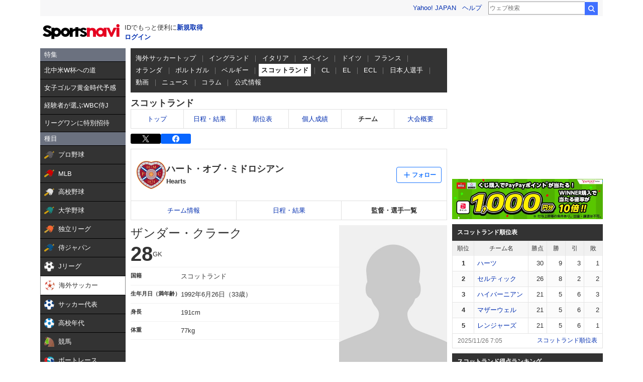

--- FILE ---
content_type: text/html;charset=UTF-8
request_url: https://soccer.yahoo.co.jp/ws/category/sco/teams/4062/players/12621?gk=55
body_size: 24313
content:
<!DOCTYPE html>
<html lang="ja">
<head>
  
  
  <script async src="https://s.yimg.jp/images/ds/yas/ya-1.6.4.min.js"></script>
  <script>
    TLDataContext = {
      ual : {
        pageview : {
          opttype : 'pc',
          content_id : 'ws',
          id_type : 'sports',
          nopv : 'false',
          mtestid : '',
          ss_join_id : '',
          ss_join_id_type : ''
        }
      }
    };

    // YahooAnalytics
    var yaParamLoggingId = '455de628b9d74646a383bef4947230f8';
    var yaParamToken = '37ced58c-4f9f-4725-97a1-572c21a9b7a9';
    window.yacmds = window.yacmds || [];
    window.ya = window.ya || function(){yacmds.push(arguments)};
    ya('init', yaParamLoggingId, yaParamToken);
  </script>
  
  <script async src="https://s.yimg.jp/images/ds/managed/1/managed-ual.min.js?tk=272da066-a2fb-4df1-9658-a6f50440b84f&service=sports"></script>

  <title>ザンダー・クラーク(ハート・オブ・ミドロシアン 背番号28) - 海外サッカー 選手名鑑 - スポーツナビ</title>
  
      <meta charset="utf-8">
      <meta name="format-detection" content="telephone=no">
      <meta property="og:site_name" content="スポーツナビ">
      <meta property="og:type" content="website">
      <meta property="og:image" content="https://s.yimg.jp/images/sports/all_device/common/ogp/soccer_ws.png">
      <meta property="og:locale" content="ja_JP">
      <meta property="og:url" content="https://soccer.yahoo.co.jp/ws/category/sco/teams/4062/players/12621?gk=55">
      <meta property="fb:app_id" content="215456371901325">
      <meta name="twitter:card" content="summary_large_image">
      <meta name="twitter:site" content="@sn_soccer">
      <meta property="og:title" content="ザンダー・クラーク(ハート・オブ・ミドロシアン 背番号28) - 海外サッカー 選手名鑑 - スポーツナビ">
      <meta name="description" content="ザンダー・クラーク(ハート・オブ・ミドロシアン GK 背番号28)の選手名鑑ページです。身長、体重や出身地などのプロフィール情報を始め、ハート・オブ・ミドロシアンでの海外サッカー各節の得点や出場時間などのデータを随時更新しお届けします。">
      <meta property="og:description" content="ザンダー・クラーク(ハート・オブ・ミドロシアン GK 背番号28)の選手名鑑ページです。身長、体重や出身地などのプロフィール情報を始め、ハート・オブ・ミドロシアンでの海外サッカー各節の得点や出場時間などのデータを随時更新しお届けします。">
      <meta name="keywords" content="海外サッカー,スコットランド,選手名鑑,選手情報,ハート・オブ・ミドロシアン,ハーツ,ザンダー・クラーク">
      
    
  
      <link rel="apple-touch-icon" href="https://s.yimg.jp/images/sportsnavi/common/apple-touch-icon.png">
      <link rel="shortcut icon" href="https://s.yimg.jp/images/sports/common/favicon/favicon.ico">

      <link rel="stylesheet" href="/css/pc/style.css?null"/>
      

      <script type="text/javascript" src="/js/pc/script.js?null"></script>
      
        <script type="text/javascript" src="https://s.yimg.jp/l/jquery/3.5.1/jquery.min.js"></script>
      
    
  <meta name="viewport" content="width=1140">
  <link>
  <script type="text/javascript" src="https://yads.c.yimg.jp/js/yads-async.js"></script>
  
</head>
<body>


  <script type="text/javascript"
          src="https://s.yimg.jp/images/ds/mf/mfclient-2.5.1.min.js#experiment_id=mfn_65771"></script>
  <script>
    (() => {
      window.miffy_initialized = false;
      window.addEventListener('miffyInitialized', (event) => {
        window.miffy_initialized = true;
        if (event.detail && event.detail.bucketId) {
          window.miffy_bucket_id = event.detail.bucketId;
          ya('global', {
            mtestid: event.detail.bucketId
          });
        }

        ya('hit', 'pageview,webPerformance');
      });
      window.sn.sc.Miffy.initMiffy('mfn_65771');
    })();
  </script>



<div class="sc-wrapper">

  <header>
  <h1 class="sc-style--hidden">スポーツナビ</h1>

  <div class="sc-templa">
    
    <iframe id="TEMPLA_MH" style="width: 100%;height: 88px;border-width: 0;vertical-align: bottom;margin: 0 auto 10px;" src="https://s.yimg.jp/images/templa/mhdemg/v2/static_mhd.html"></iframe>
    <script>
      YAHOO = window.YAHOO || {};
      YAHOO.JP = YAHOO.JP || {};
      YAHOO.JP.templa = YAHOO.JP.templa || {};
      YAHOO.JP.templa.param = {
        device_id: 'pc',
        domain: 'sports',
        mh_logo_width: 153,
        mh_logo_height: 30,
        mh_logo_alt: 'スポーツナビ',
        mh_login_done: 'https://soccer.yahoo.co.jp/ws/category/sco/teams/4062/players/12621?gk=55',
        mh_logo_img: '/images/sports/common/logo/spn/l_spn_153_2x.png'
      }
    </script>
    <script defer src="https://s.yimg.jp/images/templa/mhdemg/v2/templa.min.js"></script>
  </div>

  
  
  

  
  
  

  
  
  
</header>

  
  <main role="main" class="sc-content">

    
    

    
    

    
    <div class="sc-leftColumn">
      
      <div><style>.sn-categoryMenu{float:left;width:170px}.sn-categoryMenu__head{background-color:#6b717f;border-bottom:1px solid #000;color:#fff;padding:4px 8px}.sn-categoryMenu__item{background-color:#333;border-bottom:1px solid #000;color:#fff;font-size:13px}.sn-categoryMenu__item a{box-sizing:border-box;display:block;height:100%;padding:8px;width:100%}.sn-categoryMenu__item a:hover{cursor:pointer;text-decoration:none}.sn-categoryMenu__item a:hover p{color:#ffd801}.sn-categoryMenu__item a:hover svg{fill:#ffd801}.sn-categoryMenu__itemText{color:#fff;display:inline-block;vertical-align:middle}.sn-categoryMenu__item--current a{background:#fff;border:1px solid #888;box-sizing:border-box}.sn-categoryMenu__item--current a .sn-categoryMenu__itemText,.sn-categoryMenu__item--current a:hover .sn-categoryMenu__itemText{color:#333}.sn-categoryMenu dl:last-child dd:last-child{border-bottom:none}.sn-categoryMenu .sn-iconEvent{background:url(https://s.yimg.jp/images/sports/all_device/sp/img/ico_menu.png) no-repeat;background-size:20px auto;display:inline-block;height:20px;margin-right:4px;overflow:hidden;text-indent:-9999px;vertical-align:middle;width:20px}.sn-categoryMenu .sn-iconEvent--npb{background-position:0 -160px}.sn-categoryMenu .sn-iconEvent--mlb{background-position:0 -200px}.sn-categoryMenu .sn-iconEvent--hsb{background-position:0 -240px}.sn-categoryMenu .sn-iconEvent--baseballJapan{background-position:0 -280px}.sn-categoryMenu .sn-iconEvent--jleague{background-position:0 -320px}.sn-categoryMenu .sn-iconEvent--ws{background-position:0 -360px}.sn-categoryMenu .sn-iconEvent--soccerJapan{background-position:0 -400px}.sn-categoryMenu .sn-iconEvent--nadeshiko{background-position:0 -440px}.sn-categoryMenu .sn-iconEvent--soccerYouth{background-position:0 -2247px}.sn-categoryMenu .sn-iconEvent--keiba{background-position:0 -480px}.sn-categoryMenu .sn-iconEvent--boatrace{background-position:0 -1358px}.sn-categoryMenu .sn-iconEvent--sumo{background-position:0 -560px}.sn-categoryMenu .sn-iconEvent--figure{background-position:0 -600px}.sn-categoryMenu .sn-iconEvent--curling{background-position:0 -1961px}.sn-categoryMenu .sn-iconEvent--fight{background-position:0 -640px}.sn-categoryMenu .sn-iconEvent--golf{background-position:0 -680px}.sn-categoryMenu .sn-iconEvent--tennis{background-position:0 -720px}.sn-categoryMenu .sn-iconEvent--tabletennis{background-position:0 -1560px}.sn-categoryMenu .sn-iconEvent--f1{background-position:0 -760px}.sn-categoryMenu .sn-iconEvent--volley{background-position:0 -800px}.sn-categoryMenu .sn-iconEvent--rugby{background-position:0 -840px}.sn-categoryMenu .sn-iconEvent--rugbyWcup{background-position:0 -2069px}.sn-categoryMenu .sn-iconEvent--athletic{background-position:0 -880px}.sn-categoryMenu .sn-iconEvent--basket{background-position:0 -920px}.sn-categoryMenu .sn-iconEvent--bleague{background-position:0 -2135px}.sn-categoryMenu .sn-iconEvent--nba{background-position:0 -2171px}.sn-categoryMenu .sn-iconEvent--basketJapan{background-position:0 -2034px}.sn-categoryMenu .sn-iconEvent--basketYouth{background-position:0 -2285px}.sn-categoryMenu .sn-iconEvent--other{background-position:0 -1240px}.sn-categoryMenu .sn-iconEvent--swim{background-position:0 -1480px}.sn-categoryMenu .sn-iconEvent--badminton{background-position:0 -1520px}.sn-categoryMenu .sn-iconEvent--pingpong{background-position:0 -1560px}.sn-categoryMenu .sn-iconEvent--olympic,.sn-categoryMenu .sn-iconEvent--paralympic{background-position:0 -1600px}.sn-categoryMenu .sn-iconEvent--wcup{background-position:0 -1717px}.sn-categoryMenu .sn-iconEvent--video{background-position:0 -1078px}.sn-categoryMenu .sn-iconEvent--news{background-position:0 -998px}.sn-categoryMenu .sn-iconEvent--column{background-position:0 -1158px}.sn-categoryMenu .sn-iconEvent--official{background-position:0 -1758px}.sn-categoryMenu .sn-iconEvent--today{background-position:0 -1120px}.sn-categoryMenu .sn-iconEvent--cast{background-position:0 -1790px}.sn-categoryMenu .sn-iconEvent--toto{background-position:0 -120px}.sn-categoryMenu .sn-iconEvent--do{background-position:0 -40px}.sn-categoryMenu .sn-iconEvent--nfl{background-position:0 -1829px}.sn-categoryMenu .sn-iconEvent--premier12,.sn-categoryMenu .sn-iconEvent--wbc{background-position:0 -1927px}.sn-categoryMenu .sn-iconEvent--baseballUniv{background-position:0 -1898px}.sn-categoryMenu .sn-iconEvent--basketWcup{background-position:0 -2034px}.sn-categoryMenu .sn-iconEvent--ipbl{background-position:0 -2102px}.sn-categoryMenu .sn-iconEvent--external{height:11px;margin:-1px 0 0 5px;width:11px;fill:#fff;background-image:none}.sn-wrapper .sn-main .sn-categoryMenu{display:none}</style>

<nav id="js-categoryMenu" class="sn-categoryMenu" data-ino="id-50099">
  <dl id="feature" class="tracked_mods target_modules ">
    <dt class="sn-categoryMenu__head">特集</dt>
    <dd class="sn-categoryMenu__item">
      <a class="sn-categoryMenu__itemLink" href="https://sports.yahoo.co.jp/contents/20556" data-ylk="slk:title;" data-cl-params="_cl_link:title;">
        <p class="sn-categoryMenu__itemText">北中米W杯への道</p>
      </a>
    </dd>
    <dd class="sn-categoryMenu__item">
      <a class="sn-categoryMenu__itemLink" href="https://sports.yahoo.co.jp/contents/20559" data-ylk="slk:title;" data-cl-params="_cl_link:title;">
        <p class="sn-categoryMenu__itemText">女子ゴルフ黄金時代予感</p>
      </a>
    </dd>
    <dd class="sn-categoryMenu__item">
      <a class="sn-categoryMenu__itemLink" href="https://sports.yahoo.co.jp/contents/20523" data-ylk="slk:title;" data-cl-params="_cl_link:title;">
        <p class="sn-categoryMenu__itemText">経験者が選ぶWBC侍J</p>
      </a>
    </dd>
    <dd class="sn-categoryMenu__item">
      <a class="sn-categoryMenu__itemLink" href="https://sports.yahoo.co.jp/contents/20526" data-ylk="slk:title;" data-cl-params="_cl_link:title;">
        <p class="sn-categoryMenu__itemText">リーグワンに特別招待</p>
      </a>
    </dd>
  </dl>
  <dl id="genre" class="tracked_mods target_modules">
    <dt class="sn-categoryMenu__head">種目</dt>
    <dd class="sn-categoryMenu__item">
      <a class="sn-categoryMenu__itemLink" href="https://baseball.yahoo.co.jp/npb/" data-ylk="slk:npb;" data-cl-params="_cl_link:npb;">
        <span class="sn-iconEvent sn-iconEvent--npb" aria-hidden="true"></span>
        <p class="sn-categoryMenu__itemText">プロ野球</p>
      </a>
    </dd>
    <dd class="sn-categoryMenu__item">
      <a class="sn-categoryMenu__itemLink" href="https://baseball.yahoo.co.jp/mlb/" data-ylk="slk:mlb;" data-cl-params="_cl_link:mlb;">
        <span class="sn-iconEvent sn-iconEvent--mlb" aria-hidden="true"></span>
        <p class="sn-categoryMenu__itemText">MLB</p>
      </a>
    </dd>
    <dd class="sn-categoryMenu__item">
      <a class="sn-categoryMenu__itemLink" href="https://baseball.yahoo.co.jp/hsb" data-ylk="slk:hsb;" data-cl-params="_cl_link:hsb;">
        <span class="sn-iconEvent sn-iconEvent--hsb" aria-hidden="true"></span>
        <p class="sn-categoryMenu__itemText">高校野球</p>
      </a>
    </dd>
    <dd class="sn-categoryMenu__item">
      <a class="sn-categoryMenu__itemLink" href="https://baseball.yahoo.co.jp/baseball_univ/" data-ylk="slk:bb_univ;" data-cl-params="_cl_link:bb_univ;">
        <span class="sn-iconEvent sn-iconEvent--baseballUniv" aria-hidden="true"></span>
        <p class="sn-categoryMenu__itemText">大学野球</p>
      </a>
    </dd>
    <dd class="sn-categoryMenu__item">
      <a class="sn-categoryMenu__itemLink" href="https://baseball.yahoo.co.jp/ipbl/" data-ylk="slk:ipbl;" data-cl-params="_cl_link:ipbl;">
        <span class="sn-iconEvent sn-iconEvent--ipbl" aria-hidden="true"></span>
        <p class="sn-categoryMenu__itemText">独立リーグ</p>
      </a>
    </dd>
    <dd class="sn-categoryMenu__item">
      <a class="sn-categoryMenu__itemLink" href="https://baseball.yahoo.co.jp/japan/" data-ylk="slk:sm_japan;" data-cl-params="_cl_link:sm_japan;">
        <span class="sn-iconEvent sn-iconEvent--baseballJapan" aria-hidden="true"></span>
        <p class="sn-categoryMenu__itemText">侍ジャパン</p>
      </a>
    </dd>
    <dd class="sn-categoryMenu__item">
      <a class="sn-categoryMenu__itemLink" href="https://soccer.yahoo.co.jp/jleague/" data-ylk="slk:jleague;" data-cl-params="_cl_link:jleague;">
        <span class="sn-iconEvent sn-iconEvent--jleague" aria-hidden="true"></span>
        <p class="sn-categoryMenu__itemText">Jリーグ</p>
      </a>
    </dd>
    <dd class="sn-categoryMenu__item">
      <a class="sn-categoryMenu__itemLink" href="https://soccer.yahoo.co.jp/ws/" data-ylk="slk:ws;" data-cl-params="_cl_link:ws;">
        <span class="sn-iconEvent sn-iconEvent--ws" aria-hidden="true"></span>
        <p class="sn-categoryMenu__itemText">海外サッカー</p>
      </a>
    </dd>
    <dd class="sn-categoryMenu__item">
      <a class="sn-categoryMenu__itemLink" href="https://soccer.yahoo.co.jp/japan/" data-ylk="slk:sc_japan;" data-cl-params="_cl_link:sc_japan;">
        <span class="sn-iconEvent sn-iconEvent--soccerJapan" aria-hidden="true"></span>
        <p class="sn-categoryMenu__itemText">サッカー代表</p>
      </a>
    </dd>
    <dd class="sn-categoryMenu__item">
      <a class="sn-categoryMenu__itemLink" href="https://soccer.yahoo.co.jp/youth/" data-ylk="slk:sc_youth;" data-cl-params="_cl_link:sc_youth;">
        <span class="sn-iconEvent sn-iconEvent--soccerYouth" aria-hidden="true"></span>
        <p class="sn-categoryMenu__itemText">高校年代</p>
      </a>
    </dd>
    <dd class="sn-categoryMenu__item">
      <a class="sn-categoryMenu__itemLink" href="https://sports.yahoo.co.jp/keiba/" data-ylk="slk:keiba;" data-cl-params="_cl_link:keiba;">
        <span class="sn-iconEvent sn-iconEvent--keiba" aria-hidden="true"></span>
        <p class="sn-categoryMenu__itemText">競馬</p>
      </a>
    </dd>
    <dd class="sn-categoryMenu__item">
      <a class="sn-categoryMenu__itemLink" href="https://sports.yahoo.co.jp/boatrace/" data-ylk="slk:boatrace;" data-cl-params="_cl_link:boatrace;">
        <span class="sn-iconEvent sn-iconEvent--boatrace" aria-hidden="true"></span>
        <p class="sn-categoryMenu__itemText">ボートレース</p>
      </a>
    </dd>
    <dd class="sn-categoryMenu__item">
      <a class="sn-categoryMenu__itemLink" href="https://sports.yahoo.co.jp/sumo/" data-ylk="slk:sumo;" data-cl-params="_cl_link:sumo;">
        <span class="sn-iconEvent sn-iconEvent--sumo" aria-hidden="true"></span>
        <p class="sn-categoryMenu__itemText">大相撲</p>
      </a>
    </dd>
    <dd class="sn-categoryMenu__item">
      <a class="sn-categoryMenu__itemLink" href="https://sports.yahoo.co.jp/figureskate/" data-ylk="slk:figure;" data-cl-params="_cl_link:figure;">
        <span class="sn-iconEvent sn-iconEvent--figure" aria-hidden="true"></span>
        <p class="sn-categoryMenu__itemText">フィギュア</p>
      </a>
    </dd>
    <dd class="sn-categoryMenu__item">
      <a class="sn-categoryMenu__itemLink" href="https://sports.yahoo.co.jp/curling/" data-ylk="slk:curling;" data-cl-params="_cl_link:curling;">
        <span class="sn-iconEvent sn-iconEvent--curling" aria-hidden="true"></span>
        <p class="sn-categoryMenu__itemText">カーリング</p>
      </a>
    </dd>
    <dd class="sn-categoryMenu__item">
      <a class="sn-categoryMenu__itemLink" href="https://sports.yahoo.co.jp/fight/" data-ylk="slk:fight;" data-cl-params="_cl_link:fight;">
        <span class="sn-iconEvent sn-iconEvent--fight" aria-hidden="true"></span>
        <p class="sn-categoryMenu__itemText">格闘技</p>
      </a>
    </dd>
    <dd class="sn-categoryMenu__item">
      <a class="sn-categoryMenu__itemLink" href="https://sports.yahoo.co.jp/golf/" data-ylk="slk:golf;" data-cl-params="_cl_link:golf;">
        <span class="sn-iconEvent sn-iconEvent--golf" aria-hidden="true"></span>
        <p class="sn-categoryMenu__itemText">ゴルフ</p>
      </a>
    </dd>
    <dd class="sn-categoryMenu__item">
      <a class="sn-categoryMenu__itemLink" href="https://sports.yahoo.co.jp/tennis/" data-ylk="slk:tennis;" data-cl-params="_cl_link:tennis;">
        <span class="sn-iconEvent sn-iconEvent--tennis" aria-hidden="true"></span>
        <p class="sn-categoryMenu__itemText">テニス</p>
      </a>
    </dd>
    <dd class="sn-categoryMenu__item">
      <a class="sn-categoryMenu__itemLink" href="https://sports.yahoo.co.jp/tabletennis/" data-ylk="slk:tabletennis;" data-cl-params="_cl_link:tabletennis;">
        <span class="sn-iconEvent sn-iconEvent--tabletennis" aria-hidden="true"></span>
        <p class="sn-categoryMenu__itemText">卓球</p>
      </a>
    </dd>
     <dd class="sn-categoryMenu__item">
      <a class="sn-categoryMenu__itemLink" href="https://sports.yahoo.co.jp/badminton/" data-ylk="slk:badminton;" data-cl-params="_cl_link:badminton;">
        <span class="sn-iconEvent sn-iconEvent--badminton" aria-hidden="true"></span>
        <p class="sn-categoryMenu__itemText">バドミントン</p>
      </a>
    </dd>
    <dd class="sn-categoryMenu__item">
      <a class="sn-categoryMenu__itemLink" href="https://sports.yahoo.co.jp/f1/" data-ylk="slk:f1;" data-cl-params="_cl_link:f1;">
        <span class="sn-iconEvent sn-iconEvent--f1" aria-hidden="true"></span>
        <p class="sn-categoryMenu__itemText">F1</p>
      </a>
    </dd>
    <dd class="sn-categoryMenu__item">
      <a class="sn-categoryMenu__itemLink" href="https://sports.yahoo.co.jp/volley/" data-ylk="slk:volley;" data-cl-params="_cl_link:volley;">
        <span class="sn-iconEvent sn-iconEvent--volley" aria-hidden="true"></span>
        <p class="sn-categoryMenu__itemText">バレーボール</p>
      </a>
    </dd>
    <dd class="sn-categoryMenu__item">
      <a class="sn-categoryMenu__itemLink" href="https://sports.yahoo.co.jp/rugby/" data-ylk="slk:rugby;" data-cl-params="_cl_link:rugby;">
        <span class="sn-iconEvent sn-iconEvent--rugby" aria-hidden="true"></span>
        <p class="sn-categoryMenu__itemText">ラグビー</p>
      </a>
    </dd>
    <dd class="sn-categoryMenu__item">
      <a class="sn-categoryMenu__itemLink" href="https://sports.yahoo.co.jp/athletic/" data-ylk="slk:athletic;" data-cl-params="_cl_link:athletic;">
        <span class="sn-iconEvent sn-iconEvent--athletic" aria-hidden="true"></span>
        <p class="sn-categoryMenu__itemText">陸上</p>
      </a>
    </dd>
    <dd class="sn-categoryMenu__item">
      <a class="sn-categoryMenu__itemLink" href="https://sports.yahoo.co.jp/basket/bleague" data-ylk="slk:bleague;" data-cl-params="_cl_link:bleague;">
        <span class="sn-iconEvent sn-iconEvent--bleague" aria-hidden="true"></span>
        <p class="sn-categoryMenu__itemText">Bリーグ</p>
      </a>
    </dd>
    <dd class="sn-categoryMenu__item">
      <a class="sn-categoryMenu__itemLink" href="https://sports.yahoo.co.jp/basket/nba" data-ylk="slk:nba;" data-cl-params="_cl_link:nba;">
        <span class="sn-iconEvent sn-iconEvent--nba" aria-hidden="true"></span>
        <p class="sn-categoryMenu__itemText">NBA</p>
      </a>
    </dd>
    <dd class="sn-categoryMenu__item">
      <a class="sn-categoryMenu__itemLink" href="https://sports.yahoo.co.jp/basket/japan" data-ylk="slk:basket_japan;" data-cl-params="_cl_link:basket_japan;">
        <span class="sn-iconEvent sn-iconEvent--basketJapan" aria-hidden="true"></span>
        <p class="sn-categoryMenu__itemText">バスケ代表</p>
      </a>
    </dd>
        <dd class="sn-categoryMenu__item">
      <a class="sn-categoryMenu__itemLink" href="https://sports.yahoo.co.jp/basket/youth" data-ylk="slk:basket_youth;" data-cl-params="_cl_link:basket_youth;">
        <span class="sn-iconEvent sn-iconEvent--basketYouth" aria-hidden="true"></span>
        <p class="sn-categoryMenu__itemText">学生バスケ</p>
      </a>
    </dd>
    <dd class="sn-categoryMenu__item">
      <a class="sn-categoryMenu__itemLink" href="https://nfljapan.com/" target="_blank" data-ylk="slk:nfl;" data-cl-params="_cl_link:nfl;">
        <span class="sn-iconEvent sn-iconEvent--nfl" aria-hidden="true"></span>
        <p class="sn-categoryMenu__itemText">NFL<span class=""><svg class="sn-iconEvent sn-iconEvent--external" width="11" height="11" viewBox="0 0 36 36" fill="none" xmlns="http://www.w3.org/2000/svg" aria-hidden="true"><g><path d="M29.1702 31C29.1702 31.55 28.7175 32 28.1643 32H5.02934C4.47611 32 4.02347 31.55 4.02347 31V5C4.02347 4.45 4.47611 4 5.02934 4H28.1643C28.7175 4 29.1702 4.45 29.1702 5V8H33.1936V4C33.1936 1.79 31.3931 0 29.1702 0H4.02347C1.8005 0 0 1.79 0 4V32C0 34.21 1.8005 36 4.02347 36H29.1702C31.3931 36 33.1936 34.21 33.1936 32V28H29.1702V31Z"></path><path d="M35.8592 17.65L28.5968 10.43C27.8122 9.64997 26.5348 9.64997 25.7502 10.43C24.9656 11.21 24.9656 12.48 25.7502 13.26L28.5063 16H18.1056C16.9992 16 16.0939 16.9 16.0939 18C16.0939 19.1 16.9992 20 18.1056 20H28.4962L25.7301 22.75C24.9455 23.53 24.9455 24.79 25.7301 25.57C26.5147 26.35 27.7821 26.35 28.5666 25.57L33.3445 20.82L33.3546 20.83L35.8391 18.36C36.0503 18.16 36.0503 17.84 35.8592 17.65Z"></path></g></svg></span></p>
      </a>
    </dd>
    <dd class="sn-categoryMenu__item">
      <a class="sn-categoryMenu__itemLink" href="https://sports.yahoo.co.jp/other/" data-ylk="slk:other;" data-cl-params="_cl_link:other;">
        <span class="sn-iconEvent sn-iconEvent--other" aria-hidden="true"></span>
        <p class="sn-categoryMenu__itemText">他競技</p>
      </a>
    </dd>
    <dd class="sn-categoryMenu__item">
      <a class="sn-categoryMenu__itemLink" href="https://sports.yahoo.co.jp/dosports/" data-ylk="slk:dosports;" data-cl-params="_cl_link:dosports;">
        <span class="sn-iconEvent sn-iconEvent--do" aria-hidden="true"></span>
        <p class="sn-categoryMenu__itemText">Doスポーツ</p>
      </a>
    </dd>
  </dl>
  <dl id="service" class="tracked_mods target_modules">
    <dt class="sn-categoryMenu__head">サービス</dt>
    <dd class="sn-categoryMenu__item">
      <a class="sn-categoryMenu__itemLink" href="https://toto.yahoo.co.jp/" target="_blank" data-ylk="slk:toto;" data-cl-params="_cl_link:toto;">
        <span class="sn-iconEvent sn-iconEvent--toto" aria-hidden="true"></span>
        <p class="sn-categoryMenu__itemText">toto</p>
      </a>
    </dd>
  </dl>
  <dl id="left_cont" class="tracked_mods target_modules">
    <dt class="sn-categoryMenu__head">コンテンツ</dt>
    <dd class="sn-categoryMenu__item">
      <a class="sn-categoryMenu__itemLink" href="https://sports.yahoo.co.jp/list/video" data-ylk="slk:video;" data-cl-params="_cl_link:video;">
        <span class="sn-iconEvent sn-iconEvent--video" aria-hidden="true"></span>
        <p class="sn-categoryMenu__itemText">動画</p>
      </a>
    </dd>
    <dd class="sn-categoryMenu__item">
      <a class="sn-categoryMenu__itemLink" href="https://sports.yahoo.co.jp/list/news" data-ylk="slk:news;" data-cl-params="_cl_link:news;">
        <span class="sn-iconEvent sn-iconEvent--news" aria-hidden="true"></span>
        <p class="sn-categoryMenu__itemText">ニュース</p>
      </a>
    </dd>
    <dd class="sn-categoryMenu__item">
      <a class="sn-categoryMenu__itemLink" href="https://sports.yahoo.co.jp/list/column" data-ylk="slk:column;" data-cl-params="_cl_link:column;">
        <span class="sn-iconEvent sn-iconEvent--column" aria-hidden="true"></span>
        <p class="sn-categoryMenu__itemText">コラム</p>
      </a>
    </dd>
    <dd class="sn-categoryMenu__item">
      <a class="sn-categoryMenu__itemLink" href="https://sports.yahoo.co.jp/list/official" data-ylk="slk:official;" data-cl-params="_cl_link:official;">
        <span class="sn-iconEvent sn-iconEvent--official" aria-hidden="true"></span>
        <p class="sn-categoryMenu__itemText">公式情報</p>
      </a>
    </dd>
    <dd class="sn-categoryMenu__item">
      <a class="sn-categoryMenu__itemLink" href="https://sports.yahoo.co.jp/livestream" data-ylk="slk:live;" data-cl-params="_cl_link:live;">
        <span class="sn-iconEvent sn-iconEvent--cast" aria-hidden="true"></span>
        <p class="sn-categoryMenu__itemText">ライブ配信</p>
      </a>
    </dd>
    <dd class="sn-categoryMenu__item">
      <a class="sn-categoryMenu__itemLink" href="https://sports.yahoo.co.jp/schedule" data-ylk="slk:schedule;" data-cl-params="_cl_link:schedule;">
        <span class="sn-iconEvent sn-iconEvent--today" aria-hidden="true"></span>
        <p class="sn-categoryMenu__itemText">今日の予定</p>
      </a>
    </dd>
  </dl>
</nav>
<script>
(function(){
  var compe = '';
  var compe_list = [
    {"path": "https://sports.yahoo.co.jp/list/video", "name": "動画"},
    {"path": "https://sports.yahoo.co.jp/list/news", "name": "ニュース"},
    {"path": "https://sports.yahoo.co.jp/list/column", "name": "コラム"},
    {"path": "https://sports.yahoo.co.jp/list/official", "name": "公式情報"},
    {"path": "/npb", "name": "プロ野球"},
    {"path": "/draft", "name": "プロ野球"},
    {"path": "/mlb", "name": "MLB"},
    {"path": "/hsb", "name": "高校野球"},
    {"path": "/baseball_univ", "name": "大学野球"},
    {"path": "/ipbl", "name": "独立リーグ"},
    {"path": "https://baseball.yahoo.co.jp/japan", "name": "侍ジャパン"},
    {"path": "https://sports.yahoo.co.jp/list/video/baseball_japan", "name": "侍ジャパン"},
    {"path": "https://sports.yahoo.co.jp/list/news/baseball_japan", "name": "侍ジャパン"},
    {"path": "https://sports.yahoo.co.jp/list/column/baseball_japan", "name": "侍ジャパン"},
    {"path": "https://sports.yahoo.co.jp/list/official/baseball_japan", "name": "侍ジャパン"},
    {"path": "/jleague", "name": "Jリーグ"},
    {"path": "/ws", "name": "海外サッカー"},
    {"path": "https://soccer.yahoo.co.jp/japan", "name": "サッカー代表"},
    {"path": "https://sports.yahoo.co.jp/list/video/japan", "name": "サッカー代表"},
    {"path": "https://sports.yahoo.co.jp/list/news/japan", "name": "サッカー代表"},
    {"path": "https://sports.yahoo.co.jp/list/column/japan", "name": "サッカー代表"},
    {"path": "https://sports.yahoo.co.jp/list/official/japan", "name": "サッカー代表"},
    {"path": "/youth", "name": "高校年代"},
    {"path": "https://sports.yahoo.co.jp/list/video/sc_youth", "name": "高校年代"},
    {"path": "https://sports.yahoo.co.jp/list/news/sc_youth", "name": "高校年代"},
    {"path": "https://sports.yahoo.co.jp/list/column/sc_youth", "name": "高校年代"},
    {"path": "https://sports.yahoo.co.jp/list/official/sc_youth", "name": "高校年代"},
    {"path": "/keiba", "name": "競馬"},
    {"path": "/boatrace", "name": "ボートレース"},
    {"path": "/sumo", "name": "大相撲"},
    {"path": "/figureskate", "name": "フィギュア"},
    {"path": "/curling", "name": "カーリング"},
    {"path": "/fight", "name": "格闘技"},
    {"path": "/golf", "name": "ゴルフ"},
    {"path": "/tennis", "name": "テニス"},
    {"path": "/tabletennis", "name": "卓球"},
    {"path": "/badminton", "name": "バドミントン"},
    {"path": "/f1", "name": "F1"},
    {"path": "/volley", "name": "バレーボール"},
    {"path": "/rugby", "name": "ラグビー"},
    {"path": "/athletic", "name": "陸上"},
    {"path": "/bleague", "name": "Bリーグ"},
    {"path": "/nba", "name": "NBA"},
    {"path": "/basket/japan", "name": "バスケ代表"},
    {"path": "/basket/youth", "name": "学生バスケ"},
    {"path": "https://sports.yahoo.co.jp/list/video/basket_youth", "name": "学生バスケ"},
    {"path": "https://sports.yahoo.co.jp/list/news/basket_youth", "name": "学生バスケ"},
    {"path": "https://sports.yahoo.co.jp/list/column/basket_youth", "name": "学生バスケ"},
    {"path": "https://sports.yahoo.co.jp/list/official/basket_youth", "name": "学生バスケ"},
    {"path": "/other", "name": "他競技"},
    {"path": "https://dosports.yahoo-net.jp", "name": "Doスポーツ"},
    {"path": "/dosports", "name": "Doスポーツ"},
    {"path": "/livestream", "name": "ライブ配信"},
    {"path": "https://sports.yahoo.co.jp/schedule", "name": "今日の予定"}
  ];
  var url = location.href;
  compe_list.forEach(function(element) {
    if(~url.indexOf(element.path)){
      compe = element.name;
    }
  });
  var categoryMenu = document.getElementById('js-categoryMenu');
  var dls = categoryMenu.getElementsByTagName('dl');
  for (var i = 0; i < dls.length; i++) {
    var dds = dls[i].getElementsByTagName('dd');
    for (var j = 0; j < dds.length; j++) {
      var p = dds[j].getElementsByTagName('p');
      if (typeof p[0] === "undefined") {
        continue;
      }
      if (p[0].textContent === compe) {
        dds[j].classList.add("sn-categoryMenu__item--current");
      }
    }
  }
})();
</script>
</div>
    </div>
    

    
    <div class="sc-centerColumn">
      
      
  <section class="sc-modCommon02 sc-msSupport">
    <h2 class="sc-msSupport__title">
      ご利用のブラウザ（Internet Explorer）は、2022年6月にユーザーサポートを終了いたします。
      終了後、スポーツナビの一部のページは、Internet ExplorerからMicrosoft Edgeにリダイレクトされます。
    </h2>
    <p class="sc-msSupport__text">Microsoft Edgeや別のブラウザをご利用いただきますようお願いいたします。</p>
  </section>

      

      
      
  
  <noscript>
    <section class="sc-modCommon02">
      <div class="sc-jsOff">
        <h2 class="sc-jsOff__title">現在JavaScriptが無効です。</h2>
        <p class="sc-jsOff__text">
          スポーツナビのすべての機能を利用するためには、JavaScriptの設定を有効にしてください。<br>
          JavaScriptを有効にする方法については「<a href="https://support.yahoo-net.jp/noscript">JavaScriptの設定方法</a>」をご覧ください。</p>
      </div>
    </section>
  </noscript>
  

      

      
      
      

      
      
      

      
    
    
    

    
    <div data-ino-key="pc_subnavi_sc_jleague">
<style>
@charset "UTF-8";
[data-ino="id-57439"] .subNav {
  padding-left: 10px;
  font-size: 12px;
  background-color: #eeeef0;
}
[data-ino="id-57439"] .subNav::after {
  content: "";
  display: block;
  clear: both;
}
[data-ino="id-57439"] .subNav .subNav__item {
  float: left;
  line-height: 28px;
  color: #333;
}
[data-ino="id-57439"] .subNav .subNav__item::after {
  content: "｜";
  display: inline-block;
  margin-right: 1px;
}
[data-ino="id-57439"] .subNav .subNav__item--current a {
  color: #333;
  font-weight: bold;
}
[data-ino="id-57439"] .subNav .subNav__item:last-child::after {
  display: none;
}
[data-ino="id-57439"] .subNav .subNav__item .noLink {
  color: #999;
}
[data-ino="id-57439"] .subNav .subNav__item a .sn-icon--externalSite {
  fill: #022eb0;
  margin-left: 5px;
  position: relative;
  top: 1px;
}
[data-ino="id-57439"] .subNav .subNav__item a:visited .sn-icon--externalSite {
  fill: #9471a5;
}

div[class*=-centerColumn] .sn-style--w950 {
  width: auto;
}
div[class*=-centerColumn] [data-ino="id-57439"]#subnav .subNav {
  display: -webkit-box;
  display: flex;
  flex-wrap: wrap;
  row-gap: 5px;
  padding: 8px 5px;
  margin: 0 0 10px;
  line-height: 24px;
  background: #333;
  -webkit-font-feature-settings: "palt";
  font-feature-settings: "palt";
  letter-spacing: 0.4px;
}
div[class*=-centerColumn] [data-ino="id-57439"]#subnav .subNav__item {
  margin: 0;
  height: 24px;
  line-height: 24px;
  font-size: 13px;
  color: #fff;
}
div[class*=-centerColumn] [data-ino="id-57439"]#subnav .subNav__item a {
  padding: 5px;
  color: #fff;
  line-height: 24px;
}
div[class*=-centerColumn] [data-ino="id-57439"]#subnav .subNav__item a .sn-icon--externalSite {
  fill: #fff;
  margin-left: 5px;
  position: relative;
  top: 1px;
}
div[class*=-centerColumn] [data-ino="id-57439"]#subnav .subNav__item a:hover {
  color: #ffd801;
  text-decoration: none;
}
div[class*=-centerColumn] [data-ino="id-57439"]#subnav .subNav__item a:hover .sn-icon--externalSite {
  fill: #ffd801;
}
div[class*=-centerColumn] [data-ino="id-57439"]#subnav .subNav__item a:visited {
  color: #fff;
}
div[class*=-centerColumn] [data-ino="id-57439"]#subnav .subNav__item a:visited .sn-icon--externalSite {
  fill: #fff;
}
div[class*=-centerColumn] [data-ino="id-57439"]#subnav .subNav__item a:visited:hover {
  color: #ffd801;
}
div[class*=-centerColumn] [data-ino="id-57439"]#subnav .subNav__item a:visited:hover .sn-icon--externalSite {
  fill: #ffd801;
}
div[class*=-centerColumn] [data-ino="id-57439"]#subnav .subNav__item span {
  padding: 5px;
  line-height: 24px;
}
div[class*=-centerColumn] [data-ino="id-57439"]#subnav .subNav__item:after {
  margin: 0 1px;
  color: #888;
}
div[class*=-centerColumn] [data-ino="id-57439"]#subnav .subNav__item--current a {
  background: #fff;
  color: #111;
  border-radius: 1px;
  display: inline;
}
div[class*=-centerColumn] [data-ino="id-57439"]#subnav .subNav__item--current a:hover {
  color: #111;
}
div[class*=-centerColumn] [data-ino="id-57439"]#subnav .subNav__item--current a:visited {
  color: #111;
}
div[class*=-centerColumn] [data-ino="id-57439"]#subnav .subNav__item--current a:visited:hover {
  color: #111;
}</style><div id="subnav" class="sn-style--w950 tracked_mods target_modules" data-ino="id-57439">
  <ul class="subNav clearfix" id="js-subNav--57439">
      <li class="subNav__item" data-check-current="https://soccer.yahoo.co.jp/ws/"><a href="https://soccer.yahoo.co.jp/ws/">海外サッカートップ</a></li>
      <li class="subNav__item" data-check-current="https://soccer.yahoo.co.jp/ws/category/eng"><a href="https://soccer.yahoo.co.jp/ws/category/eng">イングランド</a></li>
      <li class="subNav__item" data-check-current="https://soccer.yahoo.co.jp/ws/category/ita"><a href="https://soccer.yahoo.co.jp/ws/category/ita">イタリア</a></li>
      <li class="subNav__item" data-check-current="https://soccer.yahoo.co.jp/ws/category/esp"><a href="https://soccer.yahoo.co.jp/ws/category/esp">スペイン</a></li>
      <li class="subNav__item" data-check-current="https://soccer.yahoo.co.jp/ws/category/ger"><a href="https://soccer.yahoo.co.jp/ws/category/ger">ドイツ</a></li>
      <li class="subNav__item" data-check-current="https://soccer.yahoo.co.jp/ws/category/fra"><a href="https://soccer.yahoo.co.jp/ws/category/fra">フランス</a></li>
      <li class="subNav__item" data-check-current="https://soccer.yahoo.co.jp/ws/category/ned"><a href="https://soccer.yahoo.co.jp/ws/category/ned">オランダ</a></li>
      <li class="subNav__item" data-check-current="https://soccer.yahoo.co.jp/ws/category/por"><a href="https://soccer.yahoo.co.jp/ws/category/por">ポルトガル</a></li>
      <li class="subNav__item" data-check-current="https://soccer.yahoo.co.jp/ws/category/bel"><a href="https://soccer.yahoo.co.jp/ws/category/bel">ベルギー</a></li>
      <li class="subNav__item" data-check-current="https://soccer.yahoo.co.jp/ws/category/sco"><a href="https://soccer.yahoo.co.jp/ws/category/sco">スコットランド</a></li>
      <li class="subNav__item" data-check-current="https://soccer.yahoo.co.jp/ws/category/cl"><a href="https://soccer.yahoo.co.jp/ws/category/cl">CL</a></li>
      <li class="subNav__item" data-check-current="https://soccer.yahoo.co.jp/ws/category/el"><a href="https://soccer.yahoo.co.jp/ws/category/el">EL</a></li>
      <li class="subNav__item" data-check-current="https://soccer.yahoo.co.jp/ws/category/ecl"><a href="https://soccer.yahoo.co.jp/ws/category/ecl">ECL</a></li>
      <li class="subNav__item" data-check-current="https://soccer.yahoo.co.jp/ws/japanese/players"><a href="https://soccer.yahoo.co.jp/ws/japanese/players">日本人選手</a></li>
      <li class="subNav__item" data-check-current="https://sports.yahoo.co.jp/list/video/ws?genre=ws"><a href="https://sports.yahoo.co.jp/list/video/ws?genre=ws">動画</a></li>
      <li class="subNav__item" data-check-current="https://sports.yahoo.co.jp/list/news/ws?genre=ws"><a href="https://sports.yahoo.co.jp/list/news/ws?genre=ws">ニュース</a></li>
      <li class="subNav__item" data-check-current="https://sports.yahoo.co.jp/list/column/ws?genre=ws" data-add-url="https://sports.yahoo.co.jp/column/detail"><a href="https://sports.yahoo.co.jp/list/column/ws?genre=ws">コラム</a></li>
      <li class="subNav__item" data-check-current="https://sports.yahoo.co.jp/list/official/ws?genre=ws" data-add-url="https://sports.yahoo.co.jp/official/detail"><a href="https://sports.yahoo.co.jp/list/official/ws?genre=ws">公式情報</a></li>
  </ul>
</div>
<script type="text/javascript">
(function() {
  const nav = document.getElementById('js-subNav--57439');
  const list = nav.querySelectorAll('.subNav__item');
  const pageUrl = location.href;

  for (var i = 0; i < list.length; i++) {
    const url = list[i].getAttribute('data-check-current');
    if (url !== null && pageUrl.indexOf(url) === 0) {
      const current = nav.querySelectorAll('.subNav__item--current')
      for (var j = 0; j < current.length; j++) {
        current[j].classList.remove('subNav__item--current');
      }
      list[i].classList.add('subNav__item--current');
    }
  };

  for (var i = 0; i < list.length; i++) {
    const addUrl = list[i].getAttribute('data-add-url');
    const addUrlItem = addUrl ? addUrl.split(',') : []
    if(addUrlItem.length > 0){
      for (var l = 0; l < addUrlItem.length; l++) {
        if (pageUrl.indexOf(addUrlItem[l]) === 0) {
          const current = nav.querySelectorAll('.subNav__item--current')
          for (var j = 0; j < current.length; j++) {
            current[j].classList.remove('subNav__item--current');
          }
          list[i].classList.add('subNav__item--current');
        }
      }
    }
  };

  const firstItem = nav.querySelector('li:first-child');
  const firstItemUrl = firstItem.getAttribute('data-check-current');
  const urlLast = pageUrl.slice(-1);
  const urlPattern = searchUrl(urlLast);

  function searchUrl(e) {
    if ( e === '/' ) {
      return pageUrl.slice( 0, -1);
    } else {
      return pageUrl + '/';
    }
  }

  if (firstItemUrl === pageUrl || firstItemUrl === urlPattern){
    firstItem.classList.add('subNav__item--current');
  } else {
    firstItem.classList.remove('subNav__item--current');
  }

}());
</script>
</div>
    

    
    <style>[data-ino="id-56386"].sn-modProjectHeader{display:flex;flex-direction:column;gap:8px}[data-ino="id-56386"].sn-modProjectHeader.sn-modCommon02{margin-bottom:10px}[data-ino="id-56386"].sn-modProjectHeader .sn-title01__title{font-size:24px;font-weight:700;line-height:1.3}[data-ino="id-56386"].sn-modProjectHeader .sn-title02__title{font-size:18px;font-weight:700;line-height:1.3}[data-ino="id-56386"].sn-modProjectHeader .sn-title01,[data-ino="id-56386"].sn-modProjectHeader .sn-title02{display:flex;flex-direction:column;gap:4px}[data-ino="id-56386"].sn-modProjectHeader .sn-title01__subText,[data-ino="id-56386"].sn-modProjectHeader .sn-title02__subText{font-size:13px;line-height:1.3}[data-ino="id-56386"].sn-modProjectHeader .sn-menuWhite{border:1px solid #e0e0e0}[data-ino="id-56386"].sn-modProjectHeader .sn-menuWhite__list{display:flex;flex-wrap:wrap}[data-ino="id-56386"].sn-modProjectHeader .sn-menuWhite__item{align-items:center;display:flex;flex:1;justify-content:center}[data-ino="id-56386"].sn-modProjectHeader .sn-menuWhite__item:not(:last-child){border-right:1px solid #e0e0e0;box-sizing:border-box}[data-ino="id-56386"].sn-modProjectHeader .sn-menuWhite__item--null{background-color:#f3f3f3}[data-ino="id-56386"].sn-modProjectHeader .sn-menuWhite__text{align-items:center;color:#022eb0;display:flex;font-size:13px;gap:2px;justify-content:center;line-height:1;padding:12px 4px;text-align:center;white-space:nowrap;width:100%}[data-ino="id-56386"].sn-modProjectHeader .sn-menuWhite span[data-ino="id-56386"].sn-modProjectHeader .sn-menuWhite__text,[data-ino="id-56386"].sn-modProjectHeader .sn-menuWhite__item--unlink [data-ino="id-56386"].sn-modProjectHeader .sn-menuWhite__text{color:#333;cursor:default;opacity:.4}[data-ino="id-56386"].sn-modProjectHeader .sn-menuWhite span[data-ino="id-56386"].sn-modProjectHeader .sn-menuWhite__text:hover,[data-ino="id-56386"].sn-modProjectHeader .sn-menuWhite__item--unlink [data-ino="id-56386"].sn-modProjectHeader .sn-menuWhite__text:hover{color:#333;text-decoration:none}[data-ino="id-56386"].sn-modProjectHeader .sn-menuWhite__item--current [data-ino="id-56386"].sn-modProjectHeader .sn-menuWhite__text,[data-ino="id-56386"].sn-modProjectHeader .sn-menuWhite__item--current span[data-ino="id-56386"].sn-modProjectHeader .sn-menuWhite__text{color:#333;font-weight:700;opacity:1}[data-ino="id-56386"].sn-modProjectHeader .sn-menuWhite .sn-menuWhite__text:visited{color:#9471a5}[data-ino="id-56386"].sn-modProjectHeader .sn-menuWhite span.sn-menuWhite__text,[data-ino="id-56386"].sn-modProjectHeader .sn-menuWhite__item--unlink .sn-menuWhite__text{color:#333;cursor:default;opacity:.4}[data-ino="id-56386"].sn-modProjectHeader .sn-menuWhite span.sn-menuWhite__text:hover,[data-ino="id-56386"].sn-modProjectHeader .sn-menuWhite__item--unlink .sn-menuWhite__text:hover{color:#333;text-decoration:none}[data-ino="id-56386"].sn-modProjectHeader .sn-menuWhite span.sn-menuWhite__text .sn-statusIcon--externalSite,[data-ino="id-56386"].sn-modProjectHeader .sn-menuWhite__item--unlink .sn-menuWhite__text .sn-statusIcon--externalSite{fill:#333}[data-ino="id-56386"].sn-modProjectHeader .sn-menuWhite__item--current .sn-menuWhite__text,[data-ino="id-56386"].sn-modProjectHeader .sn-menuWhite__item--current span.sn-menuWhite__text{color:#333;font-weight:700;opacity:1}[data-ino="id-56386"].sn-modProjectHeader .sn-menuWhite__item--current .sn-menuWhite__text .sn-statusIcon--externalSite,[data-ino="id-56386"].sn-modProjectHeader .sn-menuWhite__item--current span.sn-menuWhite__text .sn-statusIcon--externalSite{fill:#333}[data-ino="id-56386"].sn-modProjectHeader .sn-menuWhite__item--current .sn-menuWhite__text:visited{color:#333}[data-ino="id-56386"].sn-modProjectHeader .sn-note{color:#666;font-size:11px;margin-top:0}[data-ino="id-56386"].sn-modProjectHeader .sn-style--hidden{display:none}[data-ino="id-56386"].sn-modProjectHeader .sn-statusIcon--externalSite{flex-shrink:0;margin-left:3px;fill:#022eb0}.bb-eventMenu+#title>[data-ino="id-56386"].sn-modProjectHeader:has(a[href*="npb/draft"]),.sc-projectHeader [data-ino="id-56386"].sn-modProjectHeader,[data-ino-key=pc_subnavi_sc_jleague]+style+[data-ino="id-56386"].sn-modProjectHeader,div[class*=-centerColumn] #subnav+script+style+[data-ino="id-56386"].sn-modProjectHeader{margin-top:-10px}.bb-eventMenu+#title>[data-ino="id-56386"].sn-modProjectHeader:has(a[href*="npb/draft"]) .sn-note,.bb-eventMenu+#title>[data-ino="id-56386"].sn-modProjectHeader:has(a[href*="npb/draft"]) .sn-title01,.bb-eventMenu+#title>[data-ino="id-56386"].sn-modProjectHeader:has(a[href*="npb/draft"]) .sn-title02,.sc-projectHeader [data-ino="id-56386"].sn-modProjectHeader .sn-note,.sc-projectHeader [data-ino="id-56386"].sn-modProjectHeader .sn-title01,.sc-projectHeader [data-ino="id-56386"].sn-modProjectHeader .sn-title02,[data-ino-key=pc_subnavi_sc_jleague]+style+[data-ino="id-56386"].sn-modProjectHeader .sn-note,[data-ino-key=pc_subnavi_sc_jleague]+style+[data-ino="id-56386"].sn-modProjectHeader .sn-title01,[data-ino-key=pc_subnavi_sc_jleague]+style+[data-ino="id-56386"].sn-modProjectHeader .sn-title02,div[class*=-centerColumn] #subnav+script+style+[data-ino="id-56386"].sn-modProjectHeader .sn-note,div[class*=-centerColumn] #subnav+script+style+[data-ino="id-56386"].sn-modProjectHeader .sn-title01,div[class*=-centerColumn] #subnav+script+style+[data-ino="id-56386"].sn-modProjectHeader .sn-title02{display:none}.bb-eventMenu+#title>[data-ino="id-56386"].sn-modProjectHeader:has(a[href*="npb/draft"]) .sn-menuWhite,.sc-projectHeader [data-ino="id-56386"].sn-modProjectHeader .sn-menuWhite,[data-ino-key=pc_subnavi_sc_jleague]+style+[data-ino="id-56386"].sn-modProjectHeader .sn-menuWhite,div[class*=-centerColumn] #subnav+script+style+[data-ino="id-56386"].sn-modProjectHeader .sn-menuWhite{background-color:#f0f0f0;border:none}.bb-eventMenu+#title>[data-ino="id-56386"].sn-modProjectHeader:has(a[href*="npb/draft"]) .sn-menuWhite .sn-menuWhite__list,.sc-projectHeader [data-ino="id-56386"].sn-modProjectHeader .sn-menuWhite .sn-menuWhite__list,[data-ino-key=pc_subnavi_sc_jleague]+style+[data-ino="id-56386"].sn-modProjectHeader .sn-menuWhite .sn-menuWhite__list,div[class*=-centerColumn] #subnav+script+style+[data-ino="id-56386"].sn-modProjectHeader .sn-menuWhite .sn-menuWhite__list{margin:5px 10px}.bb-eventMenu+#title>[data-ino="id-56386"].sn-modProjectHeader:has(a[href*="npb/draft"]) .sn-menuWhite .sn-menuWhite__item,.sc-projectHeader [data-ino="id-56386"].sn-modProjectHeader .sn-menuWhite .sn-menuWhite__item,[data-ino-key=pc_subnavi_sc_jleague]+style+[data-ino="id-56386"].sn-modProjectHeader .sn-menuWhite .sn-menuWhite__item,div[class*=-centerColumn] #subnav+script+style+[data-ino="id-56386"].sn-modProjectHeader .sn-menuWhite .sn-menuWhite__item{flex:none}.bb-eventMenu+#title>[data-ino="id-56386"].sn-modProjectHeader:has(a[href*="npb/draft"]) .sn-menuWhite .sn-menuWhite__item:not(:last-child),.sc-projectHeader [data-ino="id-56386"].sn-modProjectHeader .sn-menuWhite .sn-menuWhite__item:not(:last-child),[data-ino-key=pc_subnavi_sc_jleague]+style+[data-ino="id-56386"].sn-modProjectHeader .sn-menuWhite .sn-menuWhite__item:not(:last-child),div[class*=-centerColumn] #subnav+script+style+[data-ino="id-56386"].sn-modProjectHeader .sn-menuWhite .sn-menuWhite__item:not(:last-child){border-right:none}.bb-eventMenu+#title>[data-ino="id-56386"].sn-modProjectHeader:has(a[href*="npb/draft"]) .sn-menuWhite .sn-menuWhite__item:not(:last-child):after,.sc-projectHeader [data-ino="id-56386"].sn-modProjectHeader .sn-menuWhite .sn-menuWhite__item:not(:last-child):after,[data-ino-key=pc_subnavi_sc_jleague]+style+[data-ino="id-56386"].sn-modProjectHeader .sn-menuWhite .sn-menuWhite__item:not(:last-child):after,div[class*=-centerColumn] #subnav+script+style+[data-ino="id-56386"].sn-modProjectHeader .sn-menuWhite .sn-menuWhite__item:not(:last-child):after{background:#333;content:"";display:block;height:13px;margin:0 8px;width:1px}.bb-eventMenu+#title>[data-ino="id-56386"].sn-modProjectHeader:has(a[href*="npb/draft"]) .sn-menuWhite .sn-menuWhite__text,.sc-projectHeader [data-ino="id-56386"].sn-modProjectHeader .sn-menuWhite .sn-menuWhite__text,[data-ino-key=pc_subnavi_sc_jleague]+style+[data-ino="id-56386"].sn-modProjectHeader .sn-menuWhite .sn-menuWhite__text,div[class*=-centerColumn] #subnav+script+style+[data-ino="id-56386"].sn-modProjectHeader .sn-menuWhite .sn-menuWhite__text{height:24px;padding:0}</style>

<div class="sn-modCommon02 sn-modProjectHeader target_modules" id="js-head--56386" data-ino="id-56386">
  <header class="sn-title01">
    <h2 class="sn-title01__title">スコットランド</h2>
    
  </header>
  <nav class="sn-menuWhite ">
    <ul id="title" class="sn-menuWhite__list">
      <li class="sn-menuWhite__item " data-check-current="https://soccer.yahoo.co.jp/ws/category/sco">
        <a class="sn-menuWhite__text" href="https://soccer.yahoo.co.jp/ws/category/sco" >トップ</a>
      </li>
      <li class="sn-menuWhite__item " data-check-current="https://soccer.yahoo.co.jp/ws/category/sco/schedule" data-add-url="https://soccer.yahoo.co.jp/ws/category/sco/game/,https://soccer.yahoo.co.jp/ws/category/sco/schedule/">
        <a class="sn-menuWhite__text" href="https://soccer.yahoo.co.jp/ws/category/sco/schedule" >日程・結果</a>
      </li>
      <li class="sn-menuWhite__item " data-check-current="https://soccer.yahoo.co.jp/ws/category/sco/standings" data-add-url="https://soccer.yahoo.co.jp/ws/category/sco/standings">
        <a class="sn-menuWhite__text" href="https://soccer.yahoo.co.jp/ws/category/sco/standings" >順位表</a>
      </li>
      <li class="sn-menuWhite__item " data-check-current="https://soccer.yahoo.co.jp/ws/category/sco/stats" data-add-url="https://soccer.yahoo.co.jp/ws/category/sco/stats">
        <a class="sn-menuWhite__text" href="https://soccer.yahoo.co.jp/ws/category/sco/stats" >個人成績</a>
      </li>
      <li class="sn-menuWhite__item " data-check-current="https://soccer.yahoo.co.jp/ws/category/sco/teams" data-add-url="https://soccer.yahoo.co.jp/ws/category/sco/teams">
        <a class="sn-menuWhite__text" href="https://soccer.yahoo.co.jp/ws/category/sco/teams" >チーム</a>
      </li>
      <li class="sn-menuWhite__item " data-check-current="https://soccer.yahoo.co.jp/ws/category/sco/about" data-add-url="https://soccer.yahoo.co.jp/ws/category/sco/about">
        <a class="sn-menuWhite__text" href="https://soccer.yahoo.co.jp/ws/category/sco/about" >大会概要</a>
      </li>
    </ul>
  </nav>
</div>

<script>
(function() {
  const nav = document.getElementById('js-head--56386');
  const titleSize = 'regular';

  if(titleSize === 'regular') {
    const titleHeader = nav.querySelectorAll('[class^="sn-title01"]');
    for (var i = 0; i < titleHeader.length; i++) {
      titleHeader[i].classList.add(titleHeader[i].className.replace('01', '02'));
      titleHeader[i].classList.remove('sn-title01', 'sn-title01__title', 'sn-title01__subText');
    }
  }
}());
</script>

<script>
(function() {
  const nav = document.getElementById('js-head--56386');
  const list = nav.querySelectorAll('.sn-menuWhite__item');
  const pageUrl = location.href;
  
  for (var i = 0; i < list.length; i++) {
    const url = list[i].getAttribute('data-check-current');
    if(url !== null && location.href.indexOf(url) === 0){
      const current = nav.querySelectorAll('.sn-menuWhite__item--current')
      for (var j = 0; j < current.length; j++) {
        current[j].classList.remove('sn-menuWhite__item--current');
      }
      list[i].classList.add('sn-menuWhite__item--current');
    }
  };

  for (var i = 0; i < list.length; i++) {
    const addUrl = list[i].getAttribute('data-add-url');
    const addUrlItem = addUrl ? addUrl.split(',') : []
    if(addUrlItem.length > 0){
      for (var l = 0; l < addUrlItem.length; l++) {
        if (pageUrl.indexOf(addUrlItem[l]) === 0) {
          const current = nav.querySelectorAll('.sn-menuWhite__item--current')
          for (var j = 0; j < current.length; j++) {
            current[j].classList.remove('sn-menuWhite__item--current');
          }
          list[i].classList.add('sn-menuWhite__item--current');
        }
      }
    }
  };

}());
</script>

    

    
    
<style>
[data-ino="id-19627"].sn-modCommon02 {
  margin-bottom: 10px;
}
[data-ino="id-19627"] .sn-style--hidden {
  display: none;
}
[data-ino="id-19627"] .sn-sns {
  display: -webkit-box;
  display: flex;
  gap: 5px;
}
[data-ino="id-19627"] .sn-sns__item {
  height: 20px;
  border-radius: 3px;
}
[data-ino="id-19627"] .sn-sns__item--x {
  background: #000;
}
[data-ino="id-19627"] .sn-sns__item--x:hover {
  background-color: rgba(0, 0, 0, 0.8);
}
[data-ino="id-19627"] .sn-sns__item--x .sn-sns__link {
  background-image: url("[data-uri]");
}
[data-ino="id-19627"] .sn-sns__item--facebook {
  background: #0866ff;
}
[data-ino="id-19627"] .sn-sns__item--facebook:hover {
  background-color: rgba(8, 102, 255, 0.8);
}
[data-ino="id-19627"] .sn-sns__item--facebook .sn-sns__link {
  background-image: url("[data-uri]");
}
[data-ino="id-19627"] .sn-sns__link {
  display: block;
  width: 60px;
  height: 20px;
  background-position: 50%;
  background-repeat: no-repeat;
  background-size: 18px;
}</style><aside id="snsbtn" class="sn-modSns sn-modCommon02 target_modules" data-ino="id-19627">
  <ul class="sn-sns">
    <li class="sn-sns__item sn-sns__item--x">
        <a class="sn-sns__link" href="https://twitter.com/intent/tweet?text=%E6%A0%BC%E9%97%98%E6%8A%80%20-%20%E3%82%B9%E3%83%9D%E3%83%BC%E3%83%84%E3%83%8A%E3%83%93&amp;url=https%3A%2F%2Fsports.yahoo.co.jp%2Ffight%2F" target="_blank" aria-label="このページをポスト">
          <span class="sn-style--hidden">Xボタン</span>
        </a>
    </li>
    <li class="sn-sns__item sn-sns__item--facebook">
      <a class="sn-sns__link" href="https://www.facebook.com/sharer/sharer.php?u=https%3A%2F%2Fsports.yahoo.co.jp%2Ffight%2F" target="_blank" aria-label="このページをフェイスブックでシェア">
        <span class="sn-style--hidden">シェアボタン</span>
      </a>
    </li>
  </ul>
</aside>

<script>
(function(){
  var url = encodeURI(location.href),
      title = encodeURI(document.title),
      dom = document.getElementById('snsbtn');
  dom.querySelector('.sn-sns__item--x a').href = 'https://twitter.com/intent/tweet?text='+title+'&url='+url;
  dom.querySelector('.sn-sns__item--facebook a').href = 'https://www.facebook.com/sharer/sharer.php?u='+url;
})()
</script>

    

    
    <div>
      
      <section class="sc-modCommon03">
        <header class="sc-teamTitle">
          <span class="sc-teamLogo sc-teamLogo--ws4062"
                aria-hidden="true"></span>
          <h2 class="sc-teamTitle__title">
            <span class="sc-teamTitle__name">ハート・オブ・ミドロシアン</span>
            <br>
            <span class="sc-teamTitle__ruby">Hearts</span>
          </h2>

          
          
  
    <div id="follow" class="target_modules">
      
  <script src="https://s.yimg.jp/images/sports/all_device/common/js/vue/vue.3.2.36.min.js"></script>
  <script src="https://sports-follow.west.edge.storage-yahoo.jp/js/followButton.4.5.4.js"></script>

      <div id="follow-button"></div>
      <script>
        const trackModuleId = "follow"
        const genre = "ws"
        const teamId = String(4062)
        Vue.createApp(window.sn.cm.FollowButton, {
          leadView: false,
          theme: 'light',
          size: 'medium',
          trackModuleId: trackModuleId,
          genre: genre,
          ids: [teamId],
          type: 'team'
        }).mount('#follow-button')
      </script>
    </div>
  

          

        </header>
      </section>
      
    </div>
    

    
    
  <section class="sc-modCommon02">
    <div id="tm_info" class="sc-menuWhite target_modules">
      <ul class="sc-menuWhite__list">
        
  
  <li class="sc-menuWhite__item">
    <a class="sc-menuWhite__text" href="/ws/category/sco/teams/4062/info?gk=55" data-cl-params="_cl_position:1">チーム情報</a>
  </li>

        
  
  <li class="sc-menuWhite__item">
    <a class="sc-menuWhite__text" href="/ws/category/sco/teams/4062/schedule?gk=55" data-cl-params="_cl_position:2">日程・結果</a>
  </li>

        
  
  

        
  
  <li class="sc-menuWhite__item sc-menuWhite__item--current">
    <a class="sc-menuWhite__text" href="/ws/category/sco/teams/4062/players?gk=55" data-cl-params="_cl_position:4">監督・選手一覧</a>
  </li>

        
  
  

      </ul>
    </div>
  </section>

    

    
    
      <section class="sc-modCommon01">
        <div class="sc-profile">
          <div class="sc-profile__content">
            <div class="sc-profile__data">
              <h2 class="sc-profile__name">
                <ruby class="sc-profile__ruby">
                  ザンダー・クラーク
                  
                </ruby>
              </h2>
        
              <div class="sc-profile__info">
                <p class="sc-profile__number">28</p>
                <p class="sc-profile__position">GK</p>
              </div>
        
              
        
              
                <dl class="sc-profile__list">
                  
                  
                  <div class="sc-profile__item">
                    <dt class="sc-profile__title">国籍</dt>
                    <dd class="sc-profile__text">スコットランド</dd>
                  </div>
                  <div class="sc-profile__item">
                    <dt class="sc-profile__title">生年月日（満年齢）</dt>
                    <dd class="sc-profile__text">1992年6月26日（33歳）</dd>
                  </div>
                  <div class="sc-profile__item">
                    <dt class="sc-profile__title">身長</dt>
                    <dd class="sc-profile__text">191cm</dd>
                  </div>
                  <div class="sc-profile__item">
                    <dt class="sc-profile__title">体重</dt>
                    <dd class="sc-profile__text">77kg</dd>
                  </div>
                  
                  
                  
                  
                  
                  
                </dl>
              
        
            </div>

            <div class="sc-profile__photo">
              
            </div>
            
          </div>
          <time class="sc-update">2025/10/11 6:52</time>
        </div>
      </section>
    
    

    
    
      
    
    
    
    
    
    

    
    
      
        <section class="sc-modCommon01 target_modules" id="js-tabChange" data-cl-params="_cl_module:pl_stats;">
          <header class="sc-head01">
            <h2 class="sc-head01__title">シーズン成績</h2>
          </header>
          
          
          <div class="js-tabDom"
               id="js-tabDom01">
            
            
              <section class="modCommon02">
                <header class="sc-head02">
                  <h3 class="sc-head02__title">個人成績</h3>
                </header>
                <table class="sc-tableSeason" cellspacing="0" cellpadding="0" border="0">
                  <thead>
                  <tr>
                    <th class="sc-tableSeason__head" scope="col">得点</th>
                    <th class="sc-tableSeason__head" scope="col">PK</th>
                    <th class="sc-tableSeason__head" scope="col">アシスト</th>
                    <th class="sc-tableSeason__head" scope="col">シュート</th>
                    <th class="sc-tableSeason__head" scope="col">警告/退場</th>
                    <th class="sc-tableSeason__head" scope="col">試合数</th>
                    <th class="sc-tableSeason__head" scope="col">出場時間</th>
                    <th class="sc-tableSeason__head" scope="col">シュート<br>決定率</th>
                    <th class="sc-tableSeason__head" scope="col">90分<br>平均得点</th>
                  </tr>
                  </thead>
                  <tbody>
                  <tr class="sc-tableSeason__row">
                    <td class="sc-tableSeason__data">0</td>
                    <td class="sc-tableSeason__data">-</td>
                    <td class="sc-tableSeason__data">-</td>
                    <td class="sc-tableSeason__data">-</td>
                    <td class="sc-tableSeason__data">0/0</td>
                    <td class="sc-tableSeason__data">4</td>
                    <td class="sc-tableSeason__data">-</td>
                    <td class="sc-tableSeason__data">-</td>
                    <td class="sc-tableSeason__data">-</td>
                  </tr>
                  </tbody>
                </table>
                
                
                
              </section>
            
            
            
            <section id="pl_stats" class="sc-modCommon02 target_modules">
              
                <header class="sc-head02">
                  <h3 class="sc-head02__title">スコットランドリーグの成績</h3>
                </header>
                <table class="sc-tableSection" cellspacing="0" cellpadding="0" border="0">
                  <thead>
                  <tr>
                    <th class="sc-tableSection__head sc-tableSection__head--section" scope="col">日付</th>
                    <th class="sc-tableSection__head sc-tableSection__head--team" scope="col">対戦相手</th>
                    <th class="sc-tableSection__head sc-tableSection__head--time" scope="col">出場時間</th>
                    <th class="sc-tableSection__head" scope="col">得点</th>
                    <th class="sc-tableSection__head" scope="col">PK</th>
                    <th class="sc-tableSection__head" scope="col">アシスト</th>
                    <th class="sc-tableSection__head" scope="col">シュート</th>
                    <th class="sc-tableSection__head" scope="col">警告/退場</th>
                  </tr>
                  </thead>
                  <tbody>
                  <tr class="sc-tableSection__row">
                    <td class="sc-tableSection__data sc-tableSection__data--section">8/4</td>

                    <td class="sc-tableSection__data sc-tableSection__data--team">
                      <a href="https://soccer.yahoo.co.jp/ws/game/250804001" data-cl-params="_cl_link:game;_cl_position:1">アバディーン（H）</a>
                      
                    </td>
                    <td class="sc-tableSection__data">
                      <span class="sc-icon sc-icon--startMember"><span>スタメン出場</span></span>
                      -
                    </td>
                    <td class="sc-tableSection__data">0</td>
                    <td class="sc-tableSection__data">-</td>
                    <td class="sc-tableSection__data">0</td>
                    <td class="sc-tableSection__data">-</td>
                    <td class="sc-tableSection__data">0/0</td>
                  </tr>
                  <tr class="sc-tableSection__row">
                    <td class="sc-tableSection__data sc-tableSection__data--section">8/10</td>

                    <td class="sc-tableSection__data sc-tableSection__data--team">
                      <a href="https://soccer.yahoo.co.jp/ws/game/250809008" data-cl-params="_cl_link:game;_cl_position:2">ダンディー・U（A）</a>
                      
                    </td>
                    <td class="sc-tableSection__data">
                      <span class="sc-icon sc-icon--startMember"><span>スタメン出場</span></span>
                      -
                    </td>
                    <td class="sc-tableSection__data">0</td>
                    <td class="sc-tableSection__data">-</td>
                    <td class="sc-tableSection__data">0</td>
                    <td class="sc-tableSection__data">-</td>
                    <td class="sc-tableSection__data">0/0</td>
                  </tr>
                  <tr class="sc-tableSection__row">
                    <td class="sc-tableSection__data sc-tableSection__data--section">8/23</td>

                    <td class="sc-tableSection__data sc-tableSection__data--team">
                      <a href="https://soccer.yahoo.co.jp/ws/game/250823024" data-cl-params="_cl_link:game;_cl_position:3">マザーウェル（H）</a>
                      
                    </td>
                    <td class="sc-tableSection__data">
                      <span class="sc-icon sc-icon--startMember"><span>スタメン出場</span></span>
                      -
                    </td>
                    <td class="sc-tableSection__data">0</td>
                    <td class="sc-tableSection__data">-</td>
                    <td class="sc-tableSection__data">0</td>
                    <td class="sc-tableSection__data">-</td>
                    <td class="sc-tableSection__data">0/0</td>
                  </tr>
                  <tr class="sc-tableSection__row">
                    <td class="sc-tableSection__data sc-tableSection__data--section">8/30</td>

                    <td class="sc-tableSection__data sc-tableSection__data--team">
                      <a href="https://soccer.yahoo.co.jp/ws/game/250830020" data-cl-params="_cl_link:game;_cl_position:4">リヴィングストン（A）</a>
                      
                    </td>
                    <td class="sc-tableSection__data">
                      <span class="sc-icon sc-icon--startMember"><span>スタメン出場</span></span>
                      -
                    </td>
                    <td class="sc-tableSection__data">0</td>
                    <td class="sc-tableSection__data">-</td>
                    <td class="sc-tableSection__data">0</td>
                    <td class="sc-tableSection__data">-</td>
                    <td class="sc-tableSection__data">0/0</td>
                  </tr>
                  <tr class="sc-tableSection__row">
                    <td class="sc-tableSection__data sc-tableSection__data--section">9/13</td>

                    <td class="sc-tableSection__data sc-tableSection__data--team">
                      <a href="https://soccer.yahoo.co.jp/ws/game/250913027" data-cl-params="_cl_link:game;_cl_position:5">レンジャーズ（A）</a>
                      
                    </td>
                    <td class="sc-tableSection__data">
                      
                      -
                    </td>
                    <td class="sc-tableSection__data">-</td>
                    <td class="sc-tableSection__data">-</td>
                    <td class="sc-tableSection__data">-</td>
                    <td class="sc-tableSection__data">-</td>
                    <td class="sc-tableSection__data">-/-</td>
                  </tr>
                  <tr class="sc-tableSection__row">
                    <td class="sc-tableSection__data sc-tableSection__data--section">9/27</td>

                    <td class="sc-tableSection__data sc-tableSection__data--team">
                      <a href="https://soccer.yahoo.co.jp/ws/game/250927017" data-cl-params="_cl_link:game;_cl_position:6">フォルカーク（H）</a>
                      
                    </td>
                    <td class="sc-tableSection__data">
                      
                      -
                    </td>
                    <td class="sc-tableSection__data">-</td>
                    <td class="sc-tableSection__data">-</td>
                    <td class="sc-tableSection__data">-</td>
                    <td class="sc-tableSection__data">-</td>
                    <td class="sc-tableSection__data">-/-</td>
                  </tr>
                  <tr class="sc-tableSection__row">
                    <td class="sc-tableSection__data sc-tableSection__data--section">10/4</td>

                    <td class="sc-tableSection__data sc-tableSection__data--team">
                      <a href="https://soccer.yahoo.co.jp/ws/game/251004019" data-cl-params="_cl_link:game;_cl_position:7">ハイバーニアン（H）</a>
                      
                    </td>
                    <td class="sc-tableSection__data">
                      
                      -
                    </td>
                    <td class="sc-tableSection__data">-</td>
                    <td class="sc-tableSection__data">-</td>
                    <td class="sc-tableSection__data">-</td>
                    <td class="sc-tableSection__data">-</td>
                    <td class="sc-tableSection__data">-/-</td>
                  </tr>
                  <tr class="sc-tableSection__row">
                    <td class="sc-tableSection__data sc-tableSection__data--section">10/18</td>

                    <td class="sc-tableSection__data sc-tableSection__data--team">
                      <a href="https://soccer.yahoo.co.jp/ws/game/251018018" data-cl-params="_cl_link:game;_cl_position:8">キルマーノック（A）</a>
                      
                    </td>
                    <td class="sc-tableSection__data">
                      
                      -
                    </td>
                    <td class="sc-tableSection__data">-</td>
                    <td class="sc-tableSection__data">-</td>
                    <td class="sc-tableSection__data">-</td>
                    <td class="sc-tableSection__data">-</td>
                    <td class="sc-tableSection__data">-/-</td>
                  </tr>
                  <tr class="sc-tableSection__row">
                    <td class="sc-tableSection__data sc-tableSection__data--section">10/26</td>

                    <td class="sc-tableSection__data sc-tableSection__data--team">
                      <a href="https://soccer.yahoo.co.jp/ws/game/251025018" data-cl-params="_cl_link:game;_cl_position:9">セルティック（H）</a>
                      
                    </td>
                    <td class="sc-tableSection__data">
                      
                      -
                    </td>
                    <td class="sc-tableSection__data">-</td>
                    <td class="sc-tableSection__data">-</td>
                    <td class="sc-tableSection__data">-</td>
                    <td class="sc-tableSection__data">-</td>
                    <td class="sc-tableSection__data">-/-</td>
                  </tr>
                  <tr class="sc-tableSection__row">
                    <td class="sc-tableSection__data sc-tableSection__data--section">10/29</td>

                    <td class="sc-tableSection__data sc-tableSection__data--team">
                      <a href="https://soccer.yahoo.co.jp/ws/game/251029025" data-cl-params="_cl_link:game;_cl_position:10">セント・ミレン（A）</a>
                      
                    </td>
                    <td class="sc-tableSection__data">
                      
                      -
                    </td>
                    <td class="sc-tableSection__data">-</td>
                    <td class="sc-tableSection__data">-</td>
                    <td class="sc-tableSection__data">-</td>
                    <td class="sc-tableSection__data">-</td>
                    <td class="sc-tableSection__data">-/-</td>
                  </tr>
                  <tr class="sc-tableSection__row">
                    <td class="sc-tableSection__data sc-tableSection__data--section">11/1</td>

                    <td class="sc-tableSection__data sc-tableSection__data--team">
                      <a href="https://soccer.yahoo.co.jp/ws/game/251101026" data-cl-params="_cl_link:game;_cl_position:11">ダンディーFC（H）</a>
                      
                    </td>
                    <td class="sc-tableSection__data">
                      
                      -
                    </td>
                    <td class="sc-tableSection__data">-</td>
                    <td class="sc-tableSection__data">-</td>
                    <td class="sc-tableSection__data">-</td>
                    <td class="sc-tableSection__data">-</td>
                    <td class="sc-tableSection__data">-/-</td>
                  </tr>
                  <tr class="sc-tableSection__row">
                    <td class="sc-tableSection__data sc-tableSection__data--section">11/9</td>

                    <td class="sc-tableSection__data sc-tableSection__data--team">
                      <a href="https://soccer.yahoo.co.jp/ws/game/251109024" data-cl-params="_cl_link:game;_cl_position:12">ダンディー・U（H）</a>
                      
                    </td>
                    <td class="sc-tableSection__data">
                      
                      -
                    </td>
                    <td class="sc-tableSection__data">-</td>
                    <td class="sc-tableSection__data">-</td>
                    <td class="sc-tableSection__data">-</td>
                    <td class="sc-tableSection__data">-</td>
                    <td class="sc-tableSection__data">-/-</td>
                  </tr>
                  <tr class="sc-tableSection__row">
                    <td class="sc-tableSection__data sc-tableSection__data--section">11/23</td>

                    <td class="sc-tableSection__data sc-tableSection__data--team">
                      <a href="https://soccer.yahoo.co.jp/ws/game/251122028" data-cl-params="_cl_link:game;_cl_position:13">アバディーン（A）</a>
                      
                    </td>
                    <td class="sc-tableSection__data">
                      
                      -
                    </td>
                    <td class="sc-tableSection__data">-</td>
                    <td class="sc-tableSection__data">-</td>
                    <td class="sc-tableSection__data">-</td>
                    <td class="sc-tableSection__data">-</td>
                    <td class="sc-tableSection__data">-/-</td>
                  </tr>
                  <tr class="sc-tableSection__row">
                    <td class="sc-tableSection__data sc-tableSection__data--section">11/29</td>

                    <td class="sc-tableSection__data sc-tableSection__data--team">
                      <a href="https://soccer.yahoo.co.jp/ws/game/251129032" data-cl-params="_cl_link:game;_cl_position:14">マザーウェル（A）</a>
                      
                    </td>
                    <td class="sc-tableSection__data">
                      
                      
                    </td>
                    <td class="sc-tableSection__data"></td>
                    <td class="sc-tableSection__data"></td>
                    <td class="sc-tableSection__data"></td>
                    <td class="sc-tableSection__data"></td>
                    <td class="sc-tableSection__data"></td>
                  </tr>
                  <tr class="sc-tableSection__row">
                    <td class="sc-tableSection__data sc-tableSection__data--section">12/3</td>

                    <td class="sc-tableSection__data sc-tableSection__data--team">
                      <a href="https://soccer.yahoo.co.jp/ws/game/251203015" data-cl-params="_cl_link:game;_cl_position:15">キルマーノック（H）</a>
                      
                    </td>
                    <td class="sc-tableSection__data">
                      
                      
                    </td>
                    <td class="sc-tableSection__data"></td>
                    <td class="sc-tableSection__data"></td>
                    <td class="sc-tableSection__data"></td>
                    <td class="sc-tableSection__data"></td>
                    <td class="sc-tableSection__data"></td>
                  </tr>
                  <tr class="sc-tableSection__row">
                    <td class="sc-tableSection__data sc-tableSection__data--section">12/7</td>

                    <td class="sc-tableSection__data sc-tableSection__data--team">
                      <a href="https://soccer.yahoo.co.jp/ws/game/251206028" data-cl-params="_cl_link:game;_cl_position:16">セルティック（A）</a>
                      
                    </td>
                    <td class="sc-tableSection__data">
                      
                      
                    </td>
                    <td class="sc-tableSection__data"></td>
                    <td class="sc-tableSection__data"></td>
                    <td class="sc-tableSection__data"></td>
                    <td class="sc-tableSection__data"></td>
                    <td class="sc-tableSection__data"></td>
                  </tr>
                  <tr class="sc-tableSection__row">
                    <td class="sc-tableSection__data sc-tableSection__data--section">12/13</td>

                    <td class="sc-tableSection__data sc-tableSection__data--team">
                      <a href="https://soccer.yahoo.co.jp/ws/game/251230012" data-cl-params="_cl_link:game;_cl_position:17">フォルカーク（A）</a>
                      
                    </td>
                    <td class="sc-tableSection__data">
                      
                      
                    </td>
                    <td class="sc-tableSection__data"></td>
                    <td class="sc-tableSection__data"></td>
                    <td class="sc-tableSection__data"></td>
                    <td class="sc-tableSection__data"></td>
                    <td class="sc-tableSection__data"></td>
                  </tr>
                  <tr class="sc-tableSection__row">
                    <td class="sc-tableSection__data sc-tableSection__data--section">12/21</td>

                    <td class="sc-tableSection__data sc-tableSection__data--team">
                      <a href="https://soccer.yahoo.co.jp/ws/game/251220030" data-cl-params="_cl_link:game;_cl_position:18">レンジャーズ（H）</a>
                      
                    </td>
                    <td class="sc-tableSection__data">
                      
                      
                    </td>
                    <td class="sc-tableSection__data"></td>
                    <td class="sc-tableSection__data"></td>
                    <td class="sc-tableSection__data"></td>
                    <td class="sc-tableSection__data"></td>
                    <td class="sc-tableSection__data"></td>
                  </tr>
                  <tr class="sc-tableSection__row">
                    <td class="sc-tableSection__data sc-tableSection__data--section">12/27</td>

                    <td class="sc-tableSection__data sc-tableSection__data--team">
                      <a href="https://soccer.yahoo.co.jp/ws/game/251227019" data-cl-params="_cl_link:game;_cl_position:19">ハイバーニアン（A）</a>
                      
                    </td>
                    <td class="sc-tableSection__data">
                      
                      
                    </td>
                    <td class="sc-tableSection__data"></td>
                    <td class="sc-tableSection__data"></td>
                    <td class="sc-tableSection__data"></td>
                    <td class="sc-tableSection__data"></td>
                    <td class="sc-tableSection__data"></td>
                  </tr>
                  <tr class="sc-tableSection__row">
                    <td class="sc-tableSection__data sc-tableSection__data--section">1/3</td>

                    <td class="sc-tableSection__data sc-tableSection__data--team">
                      <a href="https://soccer.yahoo.co.jp/ws/game/260103024" data-cl-params="_cl_link:game;_cl_position:20">リヴィングストン（H）</a>
                      
                    </td>
                    <td class="sc-tableSection__data">
                      
                      
                    </td>
                    <td class="sc-tableSection__data"></td>
                    <td class="sc-tableSection__data"></td>
                    <td class="sc-tableSection__data"></td>
                    <td class="sc-tableSection__data"></td>
                    <td class="sc-tableSection__data"></td>
                  </tr>
                  <tr class="sc-tableSection__row">
                    <td class="sc-tableSection__data sc-tableSection__data--section">1/11</td>

                    <td class="sc-tableSection__data sc-tableSection__data--team">
                      <a href="https://soccer.yahoo.co.jp/ws/game/260110012" data-cl-params="_cl_link:game;_cl_position:21">ダンディーFC（A）</a>
                      
                    </td>
                    <td class="sc-tableSection__data">
                      
                      
                    </td>
                    <td class="sc-tableSection__data"></td>
                    <td class="sc-tableSection__data"></td>
                    <td class="sc-tableSection__data"></td>
                    <td class="sc-tableSection__data"></td>
                    <td class="sc-tableSection__data"></td>
                  </tr>
                  <tr class="sc-tableSection__row">
                    <td class="sc-tableSection__data sc-tableSection__data--section">1/14</td>

                    <td class="sc-tableSection__data sc-tableSection__data--team">
                      <a href="https://soccer.yahoo.co.jp/ws/game/260114013" data-cl-params="_cl_link:game;_cl_position:22">セント・ミレン（H）</a>
                      
                    </td>
                    <td class="sc-tableSection__data">
                      
                      
                    </td>
                    <td class="sc-tableSection__data"></td>
                    <td class="sc-tableSection__data"></td>
                    <td class="sc-tableSection__data"></td>
                    <td class="sc-tableSection__data"></td>
                    <td class="sc-tableSection__data"></td>
                  </tr>
                  <tr class="sc-tableSection__row">
                    <td class="sc-tableSection__data sc-tableSection__data--section">1/25</td>

                    <td class="sc-tableSection__data sc-tableSection__data--team">
                      <a href="https://soccer.yahoo.co.jp/ws/game/260124031" data-cl-params="_cl_link:game;_cl_position:23">セルティック（H）</a>
                      
                    </td>
                    <td class="sc-tableSection__data">
                      
                      
                    </td>
                    <td class="sc-tableSection__data"></td>
                    <td class="sc-tableSection__data"></td>
                    <td class="sc-tableSection__data"></td>
                    <td class="sc-tableSection__data"></td>
                    <td class="sc-tableSection__data"></td>
                  </tr>
                  <tr class="sc-tableSection__row">
                    <td class="sc-tableSection__data sc-tableSection__data--section">1/31</td>

                    <td class="sc-tableSection__data sc-tableSection__data--team">
                      <a href="https://soccer.yahoo.co.jp/ws/game/260131029" data-cl-params="_cl_link:game;_cl_position:24">ダンディー・U（A）</a>
                      
                    </td>
                    <td class="sc-tableSection__data">
                      
                      
                    </td>
                    <td class="sc-tableSection__data"></td>
                    <td class="sc-tableSection__data"></td>
                    <td class="sc-tableSection__data"></td>
                    <td class="sc-tableSection__data"></td>
                    <td class="sc-tableSection__data"></td>
                  </tr>
                  <tr class="sc-tableSection__row">
                    <td class="sc-tableSection__data sc-tableSection__data--section">2/4</td>

                    <td class="sc-tableSection__data sc-tableSection__data--team">
                      <a href="https://soccer.yahoo.co.jp/ws/game/260204006" data-cl-params="_cl_link:game;_cl_position:25">セント・ミレン（A）</a>
                      
                    </td>
                    <td class="sc-tableSection__data">
                      
                      
                    </td>
                    <td class="sc-tableSection__data"></td>
                    <td class="sc-tableSection__data"></td>
                    <td class="sc-tableSection__data"></td>
                    <td class="sc-tableSection__data"></td>
                    <td class="sc-tableSection__data"></td>
                  </tr>
                  <tr class="sc-tableSection__row">
                    <td class="sc-tableSection__data sc-tableSection__data--section">2/11</td>

                    <td class="sc-tableSection__data sc-tableSection__data--team">
                      <a href="https://soccer.yahoo.co.jp/ws/game/260211014" data-cl-params="_cl_link:game;_cl_position:26">ハイバーニアン（H）</a>
                      
                    </td>
                    <td class="sc-tableSection__data">
                      
                      
                    </td>
                    <td class="sc-tableSection__data"></td>
                    <td class="sc-tableSection__data"></td>
                    <td class="sc-tableSection__data"></td>
                    <td class="sc-tableSection__data"></td>
                    <td class="sc-tableSection__data"></td>
                  </tr>
                  <tr class="sc-tableSection__row">
                    <td class="sc-tableSection__data sc-tableSection__data--section">2/14</td>

                    <td class="sc-tableSection__data sc-tableSection__data--team">
                      <a href="https://soccer.yahoo.co.jp/ws/game/260214023" data-cl-params="_cl_link:game;_cl_position:27">レンジャーズ（A）</a>
                      
                    </td>
                    <td class="sc-tableSection__data">
                      
                      
                    </td>
                    <td class="sc-tableSection__data"></td>
                    <td class="sc-tableSection__data"></td>
                    <td class="sc-tableSection__data"></td>
                    <td class="sc-tableSection__data"></td>
                    <td class="sc-tableSection__data"></td>
                  </tr>
                  <tr class="sc-tableSection__row">
                    <td class="sc-tableSection__data sc-tableSection__data--section">2/21</td>

                    <td class="sc-tableSection__data sc-tableSection__data--team">
                      <a href="https://soccer.yahoo.co.jp/ws/game/260221031" data-cl-params="_cl_link:game;_cl_position:28">フォルカーク（H）</a>
                      
                    </td>
                    <td class="sc-tableSection__data">
                      
                      
                    </td>
                    <td class="sc-tableSection__data"></td>
                    <td class="sc-tableSection__data"></td>
                    <td class="sc-tableSection__data"></td>
                    <td class="sc-tableSection__data"></td>
                    <td class="sc-tableSection__data"></td>
                  </tr>
                  <tr class="sc-tableSection__row">
                    <td class="sc-tableSection__data sc-tableSection__data--section">2/28</td>

                    <td class="sc-tableSection__data sc-tableSection__data--team">
                      <a href="https://soccer.yahoo.co.jp/ws/game/260228030" data-cl-params="_cl_link:game;_cl_position:29">アバディーン（H）</a>
                      
                    </td>
                    <td class="sc-tableSection__data">
                      
                      
                    </td>
                    <td class="sc-tableSection__data"></td>
                    <td class="sc-tableSection__data"></td>
                    <td class="sc-tableSection__data"></td>
                    <td class="sc-tableSection__data"></td>
                    <td class="sc-tableSection__data"></td>
                  </tr>
                  <tr class="sc-tableSection__row">
                    <td class="sc-tableSection__data sc-tableSection__data--section">3/14</td>

                    <td class="sc-tableSection__data sc-tableSection__data--team">
                      <a href="https://soccer.yahoo.co.jp/ws/game/260314032" data-cl-params="_cl_link:game;_cl_position:30">キルマーノック（A）</a>
                      
                    </td>
                    <td class="sc-tableSection__data">
                      
                      
                    </td>
                    <td class="sc-tableSection__data"></td>
                    <td class="sc-tableSection__data"></td>
                    <td class="sc-tableSection__data"></td>
                    <td class="sc-tableSection__data"></td>
                    <td class="sc-tableSection__data"></td>
                  </tr>
                  <tr class="sc-tableSection__row">
                    <td class="sc-tableSection__data sc-tableSection__data--section">3/21</td>

                    <td class="sc-tableSection__data sc-tableSection__data--team">
                      <a href="https://soccer.yahoo.co.jp/ws/game/260321030" data-cl-params="_cl_link:game;_cl_position:31">ダンディーFC（H）</a>
                      
                    </td>
                    <td class="sc-tableSection__data">
                      
                      
                    </td>
                    <td class="sc-tableSection__data"></td>
                    <td class="sc-tableSection__data"></td>
                    <td class="sc-tableSection__data"></td>
                    <td class="sc-tableSection__data"></td>
                    <td class="sc-tableSection__data"></td>
                  </tr>
                  <tr class="sc-tableSection__row">
                    <td class="sc-tableSection__data sc-tableSection__data--section">4/4</td>

                    <td class="sc-tableSection__data sc-tableSection__data--team">
                      <a href="https://soccer.yahoo.co.jp/ws/game/260404022" data-cl-params="_cl_link:game;_cl_position:32">リヴィングストン（A）</a>
                      
                    </td>
                    <td class="sc-tableSection__data">
                      
                      
                    </td>
                    <td class="sc-tableSection__data"></td>
                    <td class="sc-tableSection__data"></td>
                    <td class="sc-tableSection__data"></td>
                    <td class="sc-tableSection__data"></td>
                    <td class="sc-tableSection__data"></td>
                  </tr>
                  <tr class="sc-tableSection__row">
                    <td class="sc-tableSection__data sc-tableSection__data--section">4/11</td>

                    <td class="sc-tableSection__data sc-tableSection__data--team">
                      <a href="https://soccer.yahoo.co.jp/ws/game/260411024" data-cl-params="_cl_link:game;_cl_position:33">マザーウェル（H）</a>
                      
                    </td>
                    <td class="sc-tableSection__data">
                      
                      
                    </td>
                    <td class="sc-tableSection__data"></td>
                    <td class="sc-tableSection__data"></td>
                    <td class="sc-tableSection__data"></td>
                    <td class="sc-tableSection__data"></td>
                    <td class="sc-tableSection__data"></td>
                  </tr>
                  </tbody>
                </table>
                <footer class="sc-tableFooter">
                  <div class="sc-tableNote">
                    <p class="sc-tableNote__item">※<span class="sc-icon sc-icon--startMember"></span>スタメン出場</p>
                    <p class="sc-tableNote__item">※<span class="sc-icon sc-icon--tableIn"></span>途中出場</p>
                    <p class="sc-tableNote__item">※ 全項目「-」：出場なしまたはチーム所属前</p>
                    <p class="sc-tableNote__item">※ 出場時間・PK・シュートは、データがない場合に「-」表示となります。</p>
                    <p class="sc-tableNote__item">※ 試合詳細へのリンクなし：中止となった試合</p>
                  </div>
                </footer>
              
              
            </section>
            
          </div>
        </section>
        <script>
            new window.sn.sc.changeTab({
                id: 'js-tabChange',
                dom_tab: 'sc-tab__item',
                dom_current: 'sc-tab__item--current',
                dom_link: 'sc-tab__link',
                dom_box: 'js-tabDom'
            }).init();
        </script>
      
    
    

    
    
      
    
    

    
    
    

    

    
    
    

    
    <div class="sc-modCommon01">
      
      <div id="ad-sqb" class="sc-modCommon02 target_modules"></div>
      <script type="text/javascript">
        (() => {
          const requestYads = () => {
            if (yadsRequestAsync) {
              yadsRequestAsync({
                'yads_ad_ds': '44304_13121',
                'yads_bucket_id': window.miffy_bucket_id,
                'yads_parent_element': 'ad-sqb',
                'yads_type_tag': 'ws_pc_other',
                'yads_placement_category_id': '208'
              });
            }
          };
          const timeout = setTimeout(() => {
            clearInterval(timer);
            requestYads();
          }, 500);
          const timer = setInterval(() => {
            if (!window.miffy_initialized) {return;}
            clearInterval(timer);
            clearTimeout(timeout);
            requestYads();
          }, 10);
        })();
      </script>
    
    </div>
    
  
    </div>
    

    
    <div class="sc-rightColumn sc-sub">
      
      
    
    <div>
  
  
  

  
  <div class="sc-modCommon02">
    <div class="sc-lrec">
      
      <div id="ad-lrec" class="sc-modCommon02 target_modules"></div>
      <script type="text/javascript">
        (() => {
          const requestYads = () => {
            if (yadsRequestAsync) {
              yadsRequestAsync({
                'yads_ad_ds': '29073_2286',
                'yads_bucket_id': window.miffy_bucket_id,
                'yads_parent_element': 'ad-lrec',
                'yads_type_tag': 'ws_pc_other',
                'yads_placement_category_id': '208'
              });
            }
          };
          const timeout = setTimeout(() => {
            clearInterval(timer);
            requestYads();
          }, 500);
          const timer = setInterval(() => {
            if (!window.miffy_initialized) {return;}
            clearInterval(timer);
            clearTimeout(timeout);
            requestYads();
          }, 10);
        })();
      </script>
    
    </div>
  </div>
  
</div>
    

    
    
    

    
    
<style>
[data-ino="id-54907"].sn-modBanner.sn-modCommon01 {
  margin-bottom: 30px;
}
[data-ino="id-54907"].sn-modBanner .sn-banner {
  text-align: center;
  margin-bottom: 20px;
}
[data-ino="id-54907"].sn-modBanner .sn-banner:last-of-type {
  margin-bottom: 0;
}
[data-ino="id-54907"].sn-modBanner .sn-banner__img {
  width: 630px;
  height: auto;
  max-width: 100%;
}

div[class$=-sub] [data-ino="id-54907"].sn-modBanner,
div[class$=-rightColumn] [data-ino="id-54907"].sn-modBanner {
  margin-bottom: 10px;
}
div[class$=-sub] [data-ino="id-54907"].sn-modBanner .sn-banner,
div[class$=-rightColumn] [data-ino="id-54907"].sn-modBanner .sn-banner {
  margin-bottom: 10px;
}
div[class$=-sub] [data-ino="id-54907"].sn-modBanner .sn-banner:last-of-type,
div[class$=-rightColumn] [data-ino="id-54907"].sn-modBanner .sn-banner:last-of-type {
  margin-bottom: 0;
}
div[class$=-sub] [data-ino="id-54907"].sn-modBanner .sn-banner__img,
div[class$=-rightColumn] [data-ino="id-54907"].sn-modBanner .sn-banner__img {
  width: 300px;
  height: 80px;
}</style>

<div id="prm_rbn1" class="sn-modBanner sn-modCommon01 target_modules" data-ino="id-54907">
<div class="sn-banner">
  <a class="sn-banner__link" href="https://toto.yahoo.co.jp/promotion/202511001/?cpt_n=cp_202511001&cpt_m=sponavi&cpt_s=soccer&cpt_c=banner">
    <picture>
      <source srcset="https://sports-pctr.c.yimg.jp/BgIFgYJGVIVv8u0nVJvw8Kg1Z_4vxUoPAvPfHYVspcD8OU6xAx92iaXthR0DiuIGCHi_kJdbqTbhAJ9NCHxRX6UbE9eiib5GKl9kjxbVeaR28erYvgzMo6VGtaNHARPlKSGgSExCGLQhL_yQQFTgFVkXhjl1xSjhS_aJDHcTLtx40efZJF85HnMrH6xk4oPF" type="image/webp">
      <img class="sn-banner__img" src="https://sports-pctr.c.yimg.jp/BgIFgYJGVIVv8u0nVJvw8Kg1Z_4vxUoPAvPfHYVspcD8OU6xAx92iaXthR0DiuIGCHi_kJdbqTbhAJ9NCHxRX6UbE9eiib5GKl9kjxbVeaR28erYvgzMo6VGtaNHARPlKSGgSExCGLQhL_yQQFTgFVkXhjl1xSjhS_aJDHcTLtx6jc8rW2q3KADvyXevkd0A" alt="【Yahoo! toto】BIGまたはWINNERの購入で1,000円分のPayPayポイント当たる！" width="300" height="80">
    </picture>
  </a>
</div>
</div>




    

    
    
      <div id="stand" class="target_modules">
        
          <section class="sc-modCommon02" id="rightStandingsSection">
            <header class="sc-headSub01">
              <h2 class="sc-headSub01__title">スコットランド順位表</h2>
            </header>

            
            

            
            

            
            
      
        <div class="rightStandingsDom"
             id="rightStandingsDom1">
          
      <table cellspacing="0" cellpadding="0" border="0" class="sc-subRankTable">
        <thead>
        <tr>
          <th class="sc-subRankTable__head" scope="col">順位</th>
          <th class="sc-subRankTable__head" scope="col">チーム名</th>
          <th class="sc-subRankTable__head" scope="col">勝点</th>
          <th class="sc-subRankTable__head" scope="col">勝</th>
          <th class="sc-subRankTable__head" scope="col">引</th>
          <th class="sc-subRankTable__head" scope="col">敗</th>
        </tr>
        </thead>
        <tbody>
        
          <tr class="sc-subRankTable__row">
            <td class="sc-subRankTable__data sc-subRankTable__data--rank">1</td>
            <td class="sc-subRankTable__data sc-subRankTable__data--teamName">
              <a href="https://soccer.yahoo.co.jp/ws/team/4062"
                 data-cl-params="_cl_position:1">ハーツ</a>
              
            </td>
            <td class="sc-subRankTable__data sc-subRankTable__data--value">30</td>
            <td class="sc-subRankTable__data sc-subRankTable__data--value">9</td>
            <td class="sc-subRankTable__data sc-subRankTable__data--value">3</td>
            <td class="sc-subRankTable__data sc-subRankTable__data--value">1</td>
          </tr>
        
          <tr class="sc-subRankTable__row">
            <td class="sc-subRankTable__data sc-subRankTable__data--rank">2</td>
            <td class="sc-subRankTable__data sc-subRankTable__data--teamName">
              <a href="https://soccer.yahoo.co.jp/ws/team/4032"
                 data-cl-params="_cl_position:2">セルティック</a>
              
            </td>
            <td class="sc-subRankTable__data sc-subRankTable__data--value">26</td>
            <td class="sc-subRankTable__data sc-subRankTable__data--value">8</td>
            <td class="sc-subRankTable__data sc-subRankTable__data--value">2</td>
            <td class="sc-subRankTable__data sc-subRankTable__data--value">2</td>
          </tr>
        
          <tr class="sc-subRankTable__row">
            <td class="sc-subRankTable__data sc-subRankTable__data--rank">3</td>
            <td class="sc-subRankTable__data sc-subRankTable__data--teamName">
              <a href="https://soccer.yahoo.co.jp/ws/team/4064"
                 data-cl-params="_cl_position:3">ハイバーニアン</a>
              
            </td>
            <td class="sc-subRankTable__data sc-subRankTable__data--value">21</td>
            <td class="sc-subRankTable__data sc-subRankTable__data--value">5</td>
            <td class="sc-subRankTable__data sc-subRankTable__data--value">6</td>
            <td class="sc-subRankTable__data sc-subRankTable__data--value">3</td>
          </tr>
        
          <tr class="sc-subRankTable__row">
            <td class="sc-subRankTable__data sc-subRankTable__data--rank">4</td>
            <td class="sc-subRankTable__data sc-subRankTable__data--teamName">
              <a href="https://soccer.yahoo.co.jp/ws/team/4738"
                 data-cl-params="_cl_position:4">マザーウェル</a>
              
            </td>
            <td class="sc-subRankTable__data sc-subRankTable__data--value">21</td>
            <td class="sc-subRankTable__data sc-subRankTable__data--value">5</td>
            <td class="sc-subRankTable__data sc-subRankTable__data--value">6</td>
            <td class="sc-subRankTable__data sc-subRankTable__data--value">2</td>
          </tr>
        
          <tr class="sc-subRankTable__row">
            <td class="sc-subRankTable__data sc-subRankTable__data--rank">5</td>
            <td class="sc-subRankTable__data sc-subRankTable__data--teamName">
              <a href="https://soccer.yahoo.co.jp/ws/team/4056"
                 data-cl-params="_cl_position:5">レンジャーズ</a>
              
            </td>
            <td class="sc-subRankTable__data sc-subRankTable__data--value">21</td>
            <td class="sc-subRankTable__data sc-subRankTable__data--value">5</td>
            <td class="sc-subRankTable__data sc-subRankTable__data--value">6</td>
            <td class="sc-subRankTable__data sc-subRankTable__data--value">1</td>
          </tr>
        
        </tbody>
      </table>
      <footer class="sc-subMore">
        <time class="sc-subMore__update" datetime="2025-11-26 07:05:55">2025/11/26 7:05</time>
        <a
           href="/ws/category/sco/standings?gk=55"
           class="sc-subMore__text"
           data-cl-params="_cl_link:more;_cl_position:1">スコットランド順位表</a>
      </footer>
    
        </div>
      
    

          </section>
          
          
          
          
        
      </div>
    
    

    
    
      <section class="sc-modCommon02" id="statsGoalRankingSection">
        
          <header class="sc-headSub01">
            <h2 class="sc-headSub01__title">スコットランド得点ランキング</h2>
          </header>
          <div id="stats_r" class="target_modules">
            
            

            
            

            
            
      
        <div class="statsGoalRankingsDom"
             id="statsGoalRankingsDom1">
          <table cellspacing="0" cellpadding="0" border="0" class="sc-subRankTable">
            <thead>
            <tr>
              <th class="sc-subRankTable__head" scope="col">順位</th>
              <th class="sc-subRankTable__head" scope="col">選手名</th>
              <th class="sc-subRankTable__head" scope="col">チーム名</th>
              <th class="sc-subRankTable__head" scope="col">得点</th>
            </tr>
            </thead>
            <tbody>
            
              <tr class="sc-subRankTable__row">
                <td class="sc-subRankTable__data sc-subRankTable__data--rank">1</td>
                <td class="sc-subRankTable__data sc-subRankTable__data--playerName">
                  <a href="https://soccer.yahoo.co.jp/ws/category/sco/teams/4738/players/8092?gk=55"
                     data-cl-params="_cl_link:player;_cl_position:1">タワンダ・マスワンヒズ</a>
                  
                </td>
                <td class="sc-subRankTable__data sc-subRankTable__data--teamName">
                  <a href="https://soccer.yahoo.co.jp/ws/team/4738"
                     data-cl-params="_cl_link:team;_cl_position:1">マザーウェル</a>
                  
                </td>
                <td class="sc-subRankTable__data sc-subRankTable__data--score">8</td>
              </tr>
            
              <tr class="sc-subRankTable__row">
                <td class="sc-subRankTable__data sc-subRankTable__data--rank">2</td>
                <td class="sc-subRankTable__data sc-subRankTable__data--playerName">
                  <a href="https://soccer.yahoo.co.jp/ws/category/sco/teams/4062/players/10822?gk=55"
                     data-cl-params="_cl_link:player;_cl_position:2">ローレンス・シャンクランド</a>
                  
                </td>
                <td class="sc-subRankTable__data sc-subRankTable__data--teamName">
                  <a href="https://soccer.yahoo.co.jp/ws/team/4062"
                     data-cl-params="_cl_link:team;_cl_position:2">ハーツ</a>
                  
                </td>
                <td class="sc-subRankTable__data sc-subRankTable__data--score">7</td>
              </tr>
            
              <tr class="sc-subRankTable__row">
                <td class="sc-subRankTable__data sc-subRankTable__data--rank">3</td>
                <td class="sc-subRankTable__data sc-subRankTable__data--playerName">
                  <a href="https://soccer.yahoo.co.jp/ws/category/sco/teams/4062/players/50781?gk=55"
                     data-cl-params="_cl_link:player;_cl_position:3">クラウディオ・ブラガ</a>
                  
                </td>
                <td class="sc-subRankTable__data sc-subRankTable__data--teamName">
                  <a href="https://soccer.yahoo.co.jp/ws/team/4062"
                     data-cl-params="_cl_link:team;_cl_position:3">ハーツ</a>
                  
                </td>
                <td class="sc-subRankTable__data sc-subRankTable__data--score">6</td>
              </tr>
            
              <tr class="sc-subRankTable__row">
                <td class="sc-subRankTable__data sc-subRankTable__data--rank">4</td>
                <td class="sc-subRankTable__data sc-subRankTable__data--playerName">
                  <a href="https://soccer.yahoo.co.jp/ws/category/sco/teams/4032/players/3591?gk=55"
                     data-cl-params="_cl_link:player;_cl_position:4">ベニャミン・ニグレン</a>
                  
                </td>
                <td class="sc-subRankTable__data sc-subRankTable__data--teamName">
                  <a href="https://soccer.yahoo.co.jp/ws/team/4032"
                     data-cl-params="_cl_link:team;_cl_position:4">セルティック</a>
                  
                </td>
                <td class="sc-subRankTable__data sc-subRankTable__data--score">5</td>
              </tr>
            
              <tr class="sc-subRankTable__row">
                <td class="sc-subRankTable__data sc-subRankTable__data--rank">4</td>
                <td class="sc-subRankTable__data sc-subRankTable__data--playerName">
                  <a href="https://soccer.yahoo.co.jp/ws/category/sco/teams/4064/players/12820?gk=55"
                     data-cl-params="_cl_link:player;_cl_position:5">ジェイミー・マクグラス</a>
                  
                </td>
                <td class="sc-subRankTable__data sc-subRankTable__data--teamName">
                  <a href="https://soccer.yahoo.co.jp/ws/team/4064"
                     data-cl-params="_cl_link:team;_cl_position:5">ハイバーニアン</a>
                  
                </td>
                <td class="sc-subRankTable__data sc-subRankTable__data--score">5</td>
              </tr>
            
            </tbody>
          </table>
          <footer class="sc-subMore">
            <time datetime="2025-11-26 07:15:57" class="sc-subMore__update">2025/11/26 7:15</time>
            <a href="/ws/category/sco/stats?gk=55"
               class="sc-subMore__text"
               data-cl-params="_cl_link:more;_cl_position:1">スコットランド 得点ランキング</a>
          </footer>
        </div>
      
    

            
            
            
            
          </div>
        
      </section>
    
    

    
    
      <section id="japanese"
               class="sc-modCommon02 target_modules">
        <header class="sc-headSub01">
          <h2 class="sc-headSub01__title">日本人選手</h2>
        </header>
        <div class="sc-list">
          <ul>
            <li class="sc-list__item">
              <a class="sc-list__articleLink"
                 href="https://soccer.yahoo.co.jp/ws/player/33023"
                 data-cl-params="_cl_position:1">
                <p class="sc-list__thumbnail" aria-hidden="hidden">
                  <picture>
                    <img src="https://sports-soccer.west.edge.storage-yahoo.jp/ws/2025/images/player/square/33023-4032.jpg">
                    
                  </picture>
                </p>
                <div class="sc-list__text">
                  <p class="sc-list__title">稲村 隼翔</p>
                  <small class="sc-list__credit">セルティック</small>
                </div>
              </a>
            </li>
            <li class="sc-list__item">
              <a class="sc-list__articleLink"
                 href="https://soccer.yahoo.co.jp/ws/player/5513"
                 data-cl-params="_cl_position:2">
                <p class="sc-list__thumbnail" aria-hidden="hidden">
                  <picture>
                    <img src="https://sports-soccer.west.edge.storage-yahoo.jp/ws/2025/images/player/square/5513-4032.jpg">
                    
                  </picture>
                </p>
                <div class="sc-list__text">
                  <p class="sc-list__title">旗手 怜央</p>
                  <small class="sc-list__credit">セルティック</small>
                </div>
              </a>
            </li>
            <li class="sc-list__item">
              <a class="sc-list__articleLink"
                 href="https://soccer.yahoo.co.jp/ws/player/4175"
                 data-cl-params="_cl_position:3">
                <p class="sc-list__thumbnail" aria-hidden="hidden">
                  <picture>
                    <img src="https://sports-soccer.west.edge.storage-yahoo.jp/ws/2025/images/player/square/4175-4032.jpg">
                    
                  </picture>
                </p>
                <div class="sc-list__text">
                  <p class="sc-list__title">前田 大然</p>
                  <small class="sc-list__credit">セルティック</small>
                </div>
              </a>
            </li>
            <li class="sc-list__item">
              <a class="sc-list__articleLink"
                 href="https://soccer.yahoo.co.jp/ws/player/31943"
                 data-cl-params="_cl_position:4">
                <p class="sc-list__thumbnail" aria-hidden="hidden">
                  <picture>
                    <img src="https://sports-soccer.west.edge.storage-yahoo.jp/ws/2025/images/player/square/31943-4032.jpg">
                    
                  </picture>
                </p>
                <div class="sc-list__text">
                  <p class="sc-list__title">山田 新</p>
                  <small class="sc-list__credit">セルティック</small>
                </div>
              </a>
            </li>
          </ul>
        </div>
        <footer class="sc-subMore">
          <a href="/ws/japanese/players?gk=55"
             data-cl-params="_cl_link:more;_cl_position:1"
             class="sc-subMore__text">日本人選手一覧</a>
        </footer>
      </section>
    
    

    
    
      <div id="ydn-mr" class="sc-modCommon02 target_modules"></div>
      <script type="text/javascript">
        (() => {
          const requestYads = () => {
            if (yadsRequestAsync) {
              yadsRequestAsync({
                'yads_ad_ds': '44040_17503',
                'yads_bucket_id': window.miffy_bucket_id,
                'yads_parent_element': 'ydn-mr',
                'yads_type_tag': 'ws_pc_other',
                'yads_placement_category_id': '208'
              });
            }
          };
          const timeout = setTimeout(() => {
            clearInterval(timer);
            requestYads();
          }, 500);
          const timer = setInterval(() => {
            if (!window.miffy_initialized) {return;}
            clearInterval(timer);
            clearTimeout(timeout);
            requestYads();
          }, 10);
        })();
      </script>
    
    
  
    </div>
  </main>
  

  <div id="footer" class="sc-footer">
    <div><style>[data-ino="id-56529"]#contentFooter{background-color:#242424;color:#fff;font-size:13px;line-height:1.2;*position:relative}[data-ino="id-56529"]#contentFooter a{color:#fff}[data-ino="id-56529"]#contentFooter .title{padding:16px 0 20px 20px}[data-ino="id-56529"]#contentFooter .footerLink{overflow:hidden;padding-bottom:20px;position:relative}[data-ino="id-56529"]#contentFooter .title a{background-image:url("data:image/svg+xml;charset=utf8,%3Csvg%20width%3D%22212%22%20height%3D%2242%22%20viewBox%3D%220%200%20212%2042%22%20fill%3D%22none%22%20xmlns%3D%22http%3A%2F%2Fwww.w3.org%2F2000%2Fsvg%22%3E%3Cpath%20d%3D%22M120.01%2023.44C119.02%2022.26%20117.19%2021.1%20114.53%2019.97L112%2018.88C110.91%2018.41%20110.22%2018.05%20109.94%2017.78C109.66%2017.51%20109.52%2017.22%20109.52%2016.9C109.52%2016.48%20109.74%2016.12%20110.18%2015.84C110.62%2015.56%20111.22%2015.41%20112%2015.41C113.41%2015.41%20114.99%2016.15%20116.72%2017.64L120.99%2013.95C119.89%2012.68%20118.56%2011.71%20116.99%2011.03C115.41%2010.35%20113.73%2010.01%20111.95%2010.01C109.34%2010.01%20107.2%2010.68%20105.52%2012.01C104.58%2012.76%20103.91%2013.6%20103.5%2014.52V12.01H98V8.51H90V12.05C88.2%2012.21%2084.19%2012.89%2082.5%2015.01V10.51H74.5V18.98C74.22%2018.04%2073.84%2017.13%2073.33%2016.26C72.22%2014.34%2070.68%2012.81%2068.7%2011.69C66.72%2010.57%2064.61%2010.01%2062.36%2010.01C59.25%2010.01%2056.5%2011.09%2054.1%2013.24C52.03%2015.12%2050.75%2017.35%2050.25%2019.94C49.99%2018.66%2049.52%2017.43%2048.84%2016.26C47.73%2014.34%2046.19%2012.81%2044.21%2011.69C42.23%2010.57%2040.12%2010.01%2037.87%2010.01C35.75%2010.01%2033.8%2010.52%2032.01%2011.52V10.01H24.01V21.75C23.75%2021.3%2023.45%2020.86%2023.1%2020.45C21.83%2018.96%2019.48%2017.5%2016.07%2016.07L12.83%2014.69C11.43%2014.1%2010.55%2013.64%2010.19%2013.3C9.83001%2012.96%209.66001%2012.59%209.66001%2012.18C9.66001%2011.65%209.94001%2011.2%2010.5%2010.84C11.06%2010.48%2011.84%2010.3%2012.83%2010.3C14.64%2010.3%2016.66%2011.24%2018.89%2013.11L24.36%208.46C22.95%206.86%2021.24%205.64%2019.23%204.78C17.21%203.93%2015.06%203.5%2012.77%203.5C9.42001%203.5%206.68001%204.34%204.53001%206.02C2.38001%207.7%201.31001%209.72%201.31001%2012.09C1.31001%2015.76%204.16001%2018.82%209.86001%2021.26L12.84%2022.53C15.41%2023.63%2016.69%2024.76%2016.69%2025.92C16.69%2026.54%2016.33%2027.09%2015.62%2027.57C14.91%2028.05%2013.97%2028.29%2012.8%2028.29C11.72%2028.29%2010.48%2027.97%209.09001%2027.34C7.70001%2026.71%206.48001%2025.88%205.45001%2024.85L0.0100098%2029.89C3.07001%2033.3%207.18001%2035.01%2012.32%2035.01C16.18%2035.01%2019.27%2034.12%2021.56%2032.34C22.63%2031.51%2023.44%2030.59%2024.01%2029.57V41.01H32.01V33.56C33.77%2034.53%2035.73%2035.01%2037.89%2035.01C40.21%2035.01%2042.34%2034.46%2044.27%2033.36C46.2%2032.26%2047.72%2030.73%2048.84%2028.78C49.52%2027.6%2049.99%2026.36%2050.25%2025.07C50.71%2027.46%2051.84%2029.56%2053.64%2031.37C56.06%2033.8%2058.97%2035.01%2062.39%2035.01C64.71%2035.01%2066.84%2034.46%2068.77%2033.36C70.7%2032.26%2072.22%2030.73%2073.34%2028.78C73.85%2027.89%2074.24%2026.96%2074.52%2026.01V35.01H82.52V24.01C82.52%2023.01%2083.41%2021.28%2084.68%2020.41C86.48%2019.18%2088.54%2018.73%2090.02%2018.57V35.01H98.02V18.51H103.3C104.01%2020.69%20106.14%2022.55%20109.7%2024.1L112.02%2025.11C114.02%2025.98%20115.03%2026.88%20115.03%2027.8C115.03%2028.3%20114.75%2028.73%20114.2%2029.11C113.64%2029.49%20112.91%2029.68%20112%2029.68C111.16%2029.68%20110.19%2029.43%20109.11%2028.93C108.02%2028.43%20107.08%2027.77%20106.27%2026.95L102.03%2030.95C104.42%2033.66%20107.62%2035.01%20111.63%2035.01C114.64%2035.01%20117.05%2034.3%20118.84%2032.89C120.63%2031.48%20121.53%2029.71%20121.53%2027.6C121.53%2026.01%20121.03%2024.63%20120.04%2023.45L120.01%2023.44ZM41.53%2026.31C40.55%2027.27%2039.32%2027.75%2037.85%2027.75C36.38%2027.75%2035.16%2027.27%2034.19%2026.32C33.23%2025.37%2032.75%2024.13%2032.75%2022.6C32.75%2021.07%2033.24%2019.89%2034.21%2018.93C35.18%2017.97%2036.4%2017.5%2037.87%2017.5C39.34%2017.5%2040.6%2017.97%2041.56%2018.92C42.52%2019.86%2043%2021.09%2043%2022.6C43%2024.11%2042.51%2025.35%2041.53%2026.31ZM66.03%2026.31C65.05%2027.27%2063.82%2027.75%2062.35%2027.75C60.88%2027.75%2059.66%2027.27%2058.69%2026.32C57.73%2025.37%2057.25%2024.13%2057.25%2022.6C57.25%2021.07%2057.74%2019.89%2058.71%2018.93C59.68%2017.97%2060.9%2017.5%2062.37%2017.5C63.84%2017.5%2065.1%2017.97%2066.06%2018.92C67.02%2019.86%2067.5%2021.09%2067.5%2022.6C67.5%2024.11%2067.01%2025.35%2066.03%2026.31V26.31Z%22%20fill%3D%22white%22%2F%3E%3Cpath%20d%3D%22M138.5%2035V24.15C138.5%2021.05%20138.09%2020.06%20137.92%2019.53C137.7%2018.88%20137.2%2018.26%20136.67%2017.93C136.11%2017.58%20135.13%2017.27%20134.27%2017.27C133.12%2017.27%20132.17%2017.57%20131.36%2018.18C130.86%2018.56%20130.53%2018.9%20130.27%2019.51C130.12%2019.85%20130%2020.37%20129.88%2020.78C129.71%2021.36%20129.51%2022.94%20129.51%2024.95V35H121.51V10H129.51V12.4C130.46%2011.81%20131.48%2011.39%20132.36%2011.1C133.7%2010.66%20135.08%2010.44%20136.48%2010.44C139.36%2010.44%20141.85%2011.27%20143.88%2012.92C145.86%2014.54%20146.52%2017.71%20146.52%2020.14V35H138.52H138.5ZM211%2010V35H203V10.53L191.51%2035H187.02L175.5%2010.53V35H168V31.21C167.2%2032.04%20166.29%2032.76%20165.26%2033.35C163.33%2034.45%20161.21%2035%20158.88%2035C155.46%2035%20152.54%2033.79%20150.13%2031.36C147.71%2028.93%20146.5%2025.99%20146.5%2022.52C146.5%2018.81%20147.87%2015.71%20150.6%2013.23C153%2011.07%20155.75%2010%20158.86%2010C161.11%2010%20163.22%2010.56%20165.2%2011.68C166.26%2012.28%20167.19%2013%20168%2013.83V10H183.1L189.27%2024.09L195.18%2010H211V10ZM164.87%2022.47C164.87%2020.74%20164.32%2019.33%20163.22%2018.25C162.12%2017.17%20160.71%2016.63%20158.99%2016.63C157.27%2016.63%20155.92%2017.18%20154.8%2018.27C153.68%2019.36%20153.13%2020.76%20153.13%2022.47C153.13%2024.18%20153.68%2025.65%20154.78%2026.73C155.88%2027.82%20157.28%2028.36%20158.97%2028.36C160.66%2028.36%20162.06%2027.81%20163.18%2026.71C164.3%2025.61%20164.86%2024.2%20164.86%2022.47H164.87ZM203.82%201.29C202.94%202.15%20202.5%203.2%20202.5%204.42C202.5%205.64%20202.94%206.77%20203.83%207.66C204.72%208.55%20205.79%209%20207.04%209C208.29%209%20209.31%208.56%20210.19%207.69C211.07%206.82%20211.5%205.76%20211.5%204.52C211.5%203.28%20211.06%202.2%20210.17%201.32C209.28%200.44%20208.22%200%20206.99%200C205.76%200%20204.7%200.43%20203.82%201.3V1.29Z%22%20fill%3D%22%23D71723%22%2F%3E%3C%2Fsvg%3E");background-repeat:no-repeat;background-size:cover;display:block;height:25px;text-indent:-9999px;width:130px}[data-ino="id-56529"]#contentFooter .footerLink .topPage{background:url(https://s.yimg.jp/images/sports/all_device/pc/img/btn_top.png) 0 0 no-repeat;cursor:pointer;display:block;float:right;height:50px;margin-left:0;margin-right:20px;position:fixed;text-indent:-9999px;width:50px}[data-ino="id-56529"]#contentFooter .footerSns{float:left;padding:0 20px;*padding:0 18px 0 20px;width:149px;*width:155px}[data-ino="id-56529"]#contentFooter .footerSns dl{cursor:pointer;margin-bottom:20px}[data-ino="id-56529"]#contentFooter .footerSns .snsLast{margin-bottom:0!important}[data-ino="id-56529"]#contentFooter .footerSns a{text-decoration:none}[data-ino="id-56529"]#contentFooter .footerSns a:hover .snsTitle{text-decoration:underline}[data-ino="id-56529"]#contentFooter .footerSns dt{display:inline-block;*display:inline;*zoom:1}[data-ino="id-56529"]#contentFooter .footerSns dt span{display:block;height:44px;text-indent:-9999px;width:44px}[data-ino="id-56529"]#contentFooter .footerSns dd{display:inline-block;*display:inline;padding-left:10px;width:90px;*width:100px;*zoom:1}[data-ino="id-56529"]#contentFooter .footerSns .snsFacebook{background-image:url("data:image/svg+xml;charset=utf8,%3Csvg%20xmlns%3D%22http%3A%2F%2Fwww.w3.org%2F2000%2Fsvg%22%20version%3D%221.1%22%20preserveAspectRatio%3D%22none%22%20width%3D%22500px%22%20height%3D%22500px%22%20style%3D%22shape-rendering%3AgeometricPrecision%3B%20text-rendering%3AgeometricPrecision%3B%20image-rendering%3AoptimizeQuality%3B%20fill-rule%3Aevenodd%3B%20clip-rule%3Aevenodd%22%20xmlns%3Axlink%3D%22http%3A%2F%2Fwww.w3.org%2F1999%2Fxlink%22%3E%0A%3Cg%3E%3Cpath%20style%3D%22opacity%3A0.995%22%20fill%3D%22%230866ff%22%20d%3D%22M%20226.5%2C-0.5%20C%20241.5%2C-0.5%20256.5%2C-0.5%20271.5%2C-0.5C%20366.887%2C11.413%20435.721%2C60.413%20478%2C146.5C%20489.423%2C173.198%20496.59%2C200.864%20499.5%2C229.5C%20499.5%2C242.833%20499.5%2C256.167%20499.5%2C269.5C%20489.792%2C356.794%20447.459%2C422.96%20372.5%2C468C%20343.696%2C483.879%20313.03%2C494.046%20280.5%2C498.5C%20280.5%2C441.167%20280.5%2C383.833%20280.5%2C326.5C%20303.006%2C326.831%20325.34%2C326.497%20347.5%2C325.5C%20352.323%2C300.252%20356.656%2C274.919%20360.5%2C249.5C%20333.5%2C249.5%20306.5%2C249.5%20279.5%2C249.5C%20279.333%2C236.829%20279.5%2C224.162%20280%2C211.5C%20282.028%2C184.472%20296.528%2C169.638%20323.5%2C167C%20337.514%2C166.324%20351.514%2C166.491%20365.5%2C167.5C%20365.5%2C144.167%20365.5%2C120.833%20365.5%2C97.5C%20334.652%2C91.9366%20303.652%2C91.1033%20272.5%2C95C%20227.683%2C103.817%20200.85%2C130.65%20192%2C175.5C%20188.863%2C200.059%20187.696%2C224.726%20188.5%2C249.5C%20171.5%2C249.5%20154.5%2C249.5%20137.5%2C249.5C%20136.502%2C274.995%20136.169%2C300.661%20136.5%2C326.5C%20153.833%2C326.5%20171.167%2C326.5%20188.5%2C326.5C%20188.5%2C381.833%20188.5%2C437.167%20188.5%2C492.5C%20110.635%2C471.471%2054.4682%2C424.471%2020%2C351.5C%209.70305%2C326.969%202.86971%2C301.636%20-0.5%2C275.5C%20-0.5%2C258.167%20-0.5%2C240.833%20-0.5%2C223.5C%2012.5326%2C131.243%2060.5326%2C64.0762%20143.5%2C22C%20170.098%2C10.071%20197.764%2C2.57101%20226.5%2C-0.5%20Z%22%2F%3E%3C%2Fg%3E%0A%3Cg%3E%3Cpath%20style%3D%22opacity%3A0.999%22%20fill%3D%22%23fefeff%22%20d%3D%22M%20347.5%2C325.5%20C%20324.833%2C325.5%20302.167%2C325.5%20279.5%2C325.5C%20279.5%2C383.167%20279.5%2C440.833%20279.5%2C498.5C%20276.941%2C498.198%20274.607%2C498.532%20272.5%2C499.5C%20256.833%2C499.5%20241.167%2C499.5%20225.5%2C499.5C%20213.124%2C497.935%20200.79%2C495.602%20188.5%2C492.5C%20188.5%2C437.167%20188.5%2C381.833%20188.5%2C326.5C%20171.675%2C325.503%20154.675%2C325.17%20137.5%2C325.5C%20137.5%2C300.167%20137.5%2C274.833%20137.5%2C249.5C%20154.5%2C249.5%20171.5%2C249.5%20188.5%2C249.5C%20187.696%2C224.726%20188.863%2C200.059%20192%2C175.5C%20200.85%2C130.65%20227.683%2C103.817%20272.5%2C95C%20303.652%2C91.1033%20334.652%2C91.9366%20365.5%2C97.5C%20365.5%2C120.833%20365.5%2C144.167%20365.5%2C167.5C%20351.514%2C166.491%20337.514%2C166.324%20323.5%2C167C%20296.528%2C169.638%20282.028%2C184.472%20280%2C211.5C%20279.5%2C224.162%20279.333%2C236.829%20279.5%2C249.5C%20306.5%2C249.5%20333.5%2C249.5%20360.5%2C249.5C%20356.656%2C274.919%20352.323%2C300.252%20347.5%2C325.5%20Z%22%2F%3E%3C%2Fg%3E%0A%3Cg%3E%3Cpath%20style%3D%22opacity%3A1%22%20fill%3D%22%2370a3ff%22%20d%3D%22M%20137.5%2C249.5%20C%20137.5%2C274.833%20137.5%2C300.167%20137.5%2C325.5C%20154.675%2C325.17%20171.675%2C325.503%20188.5%2C326.5C%20171.167%2C326.5%20153.833%2C326.5%20136.5%2C326.5C%20136.169%2C300.661%20136.502%2C274.995%20137.5%2C249.5%20Z%22%2F%3E%3C%2Fg%3E%0A%3Cg%3E%3Cpath%20style%3D%22opacity%3A0.996%22%20fill%3D%22%235794ff%22%20d%3D%22M%20347.5%2C325.5%20C%20325.34%2C326.497%20303.006%2C326.831%20280.5%2C326.5C%20280.5%2C383.833%20280.5%2C441.167%20280.5%2C498.5C%20280.167%2C498.5%20279.833%2C498.5%20279.5%2C498.5C%20279.5%2C440.833%20279.5%2C383.167%20279.5%2C325.5C%20302.167%2C325.5%20324.833%2C325.5%20347.5%2C325.5%20Z%22%2F%3E%3C%2Fg%3E%0A%3C%2Fsvg%3E");background-position:0;background-size:cover}[data-ino="id-56529"]#contentFooter .footerSns .snsTwitter{background-image:url("data:image/svg+xml;charset=utf8,%3Csvg%20xmlns%3D%22http%3A%2F%2Fwww.w3.org%2F2000%2Fsvg%22%20version%3D%221.1%22%20preserveAspectRatio%3D%22none%22%20width%3D%22500px%22%20height%3D%22500px%22%20style%3D%22shape-rendering%3AgeometricPrecision%3B%20text-rendering%3AgeometricPrecision%3B%20image-rendering%3AoptimizeQuality%3B%20fill-rule%3Aevenodd%3B%20clip-rule%3Aevenodd%22%20xmlns%3Axlink%3D%22http%3A%2F%2Fwww.w3.org%2F1999%2Fxlink%22%3E%0A%3Cg%3E%3Cpath%20style%3D%22opacity%3A0.996%22%20fill%3D%22%23000000%22%20d%3D%22M%20226.5%2C-0.5%20C%20241.833%2C-0.5%20257.167%2C-0.5%20272.5%2C-0.5C%20361.692%2C10.6597%20428.192%2C55.3263%20472%2C133.5C%20486.933%2C162.917%20496.099%2C193.917%20499.5%2C226.5C%20499.5%2C241.833%20499.5%2C257.167%20499.5%2C272.5C%20488.34%2C361.692%20443.674%2C428.192%20365.5%2C472C%20336.083%2C486.933%20305.083%2C496.099%20272.5%2C499.5C%20257.167%2C499.5%20241.833%2C499.5%20226.5%2C499.5C%20137.308%2C488.34%2070.8082%2C443.674%2027%2C365.5C%2012.0675%2C336.083%202.90082%2C305.083%20-0.5%2C272.5C%20-0.5%2C257.167%20-0.5%2C241.833%20-0.5%2C226.5C%2010.6597%2C137.308%2055.3263%2C70.8082%20133.5%2C27C%20162.917%2C12.0675%20193.917%2C2.90082%20226.5%2C-0.5%20Z%22%2F%3E%3C%2Fg%3E%0A%3Cg%3E%3Cpath%20style%3D%22opacity%3A1%22%20fill%3D%22%23fbfbfb%22%20d%3D%22M%2098.5%2C94.5%20C%20128.502%2C94.3334%20158.502%2C94.5%20188.5%2C95C%20214.389%2C132.624%20240.389%2C170.124%20266.5%2C207.5C%20298.951%2C169.877%20331.618%2C132.377%20364.5%2C95C%20373.167%2C94.3333%20381.833%2C94.3333%20390.5%2C95C%20352.98%2C138.353%20315.646%2C181.853%20278.5%2C225.5C%20318.776%2C285.108%20359.443%2C344.441%20400.5%2C403.5C%20370.506%2C404.667%20340.506%2C404.833%20310.5%2C404C%20283.123%2C364.08%20255.623%2C324.246%20228%2C284.5C%20193.5%2C324.333%20159%2C364.167%20124.5%2C404C%20115.814%2C404.832%20107.147%2C404.665%2098.5%2C403.5C%20137.7%2C358.136%20176.7%2C312.636%20215.5%2C267C%20176.61%2C209.373%20137.61%2C151.873%2098.5%2C94.5%20Z%22%2F%3E%3C%2Fg%3E%0A%3Cg%3E%3Cpath%20style%3D%22opacity%3A1%22%20fill%3D%22%23020202%22%20d%3D%22M%20134.5%2C115.5%20C%20148.235%2C114.17%20162.069%2C114.17%20176%2C115.5C%20238.464%2C205.596%20301.297%2C295.429%20364.5%2C385C%20350.833%2C385.667%20337.167%2C385.667%20323.5%2C385C%20260.355%2C295.188%20197.355%2C205.354%20134.5%2C115.5%20Z%22%2F%3E%3C%2Fg%3E%0A%3C%2Fsvg%3E");background-position:0;background-size:cover}[data-ino="id-56529"]#contentFooter .footerSns .snsMixi{background:url(https://s.yimg.jp/images/sports/all_device/pc/img/icon_set.png) 0 0 no-repeat}[data-ino="id-56529"]#contentFooter .footerSns .snsYoutube{background-image:url("data:image/svg+xml;charset=utf8,%3Csvg%20width%3D%2248%22%20height%3D%2248%22%20viewBox%3D%220%200%2048%2048%22%20fill%3D%22none%22%20xmlns%3D%22http%3A%2F%2Fwww.w3.org%2F2000%2Fsvg%22%3E%3Cg%20clip-path%3D%22url(%23clip0_401_58)%22%3E%3Ccircle%20cx%3D%2224%22%20cy%3D%2224%22%20r%3D%2224%22%20fill%3D%22white%22%2F%3E%3Cpath%20d%3D%22M24.6204%2033.9755L18.8759%2033.8725C17.0159%2033.8365%2015.1513%2033.9083%2013.3279%2033.5361C10.554%2032.9802%2010.3574%2030.2546%2010.1517%2027.9681C9.8684%2024.7538%209.97806%2021.4812%2010.5127%2018.2936C10.8146%2016.5051%2012.0026%2015.4377%2013.8396%2015.3216C20.0411%2014.9002%2026.2838%2014.9502%2032.4716%2015.1467C33.1251%2015.1648%2033.7832%2015.2632%2034.4275%2015.3753C37.6084%2015.9223%2037.6859%2019.0112%2037.8921%2021.6113C38.0978%2024.2384%2038.0109%2026.8789%2037.6179%2029.4881C37.3026%2031.6484%2036.6992%2033.4601%2034.1533%2033.6349C30.9632%2033.8635%2027.8465%2034.0477%2024.6477%2033.989C24.6477%2033.9751%2024.6294%2033.9751%2024.6203%2033.9751L24.6204%2033.9755ZM21.2432%2028.5061C23.6471%2027.1522%2026.0051%2025.8207%2028.3954%2024.4758C25.987%2023.1219%2023.6335%2021.7904%2021.2432%2020.4455V28.5061Z%22%20fill%3D%22%23FF0000%22%2F%3E%3C%2Fg%3E%3Cdefs%3E%3CclipPath%20id%3D%22clip0_401_58%22%3E%3Crect%20width%3D%2248%22%20height%3D%2248%22%20fill%3D%22white%22%2F%3E%3C%2FclipPath%3E%3C%2Fdefs%3E%3C%2Fsvg%3E");background-position:0;background-size:cover}[data-ino="id-56529"]#contentFooter .footerSns .snsExplanation{color:#999;display:table;font-size:10px;margin-top:5px}[data-ino="id-56529"]#contentFooter .footerNav{*height:182px;min-height:172px;overflow:hidden;padding-left:20px;*zoom:1;border-left:1px solid #131313}[data-ino="id-56529"]#contentFooter .footerNav .clearfix li{float:left;font-size:12px;margin-bottom:20px;width:105px}[data-ino="id-56529"]#contentFooter .footerNav .clearfix li a,[data-ino="id-56529"]#contentFooter .footerNav .clearfix li span{border-left:3px solid #d30606;display:inline-block;font-weight:700;padding:2px 0 0 5px}[data-ino="id-56529"]#contentFooter .footerNav .clearfix li span{color:#999}[data-ino="id-56529"]#contentFooter .footerNav li ul{*height:90px;min-height:90px;overflow:hidden}[data-ino="id-56529"]#contentFooter .footerNav li li{font-size:10px!important;margin:12px 0 0!important;padding-left:8px!important}[data-ino="id-56529"]#contentFooter .footerNav li li a{border:none!important;font-weight:400!important;padding:0!important}[data-ino="id-56529"]#contentFooter .footerNav .footerNavOther{*margin-top:20px}[data-ino="id-56529"]#contentFooter .footerBottom{background-color:#111;color:#999;padding:16px 0 12px;text-align:center}[data-ino="id-56529"]#contentFooter .footerBottom ul{margin:0 0 10px}[data-ino="id-56529"]#contentFooter .footerBottom li{display:inline-block;*display:inline;*zoom:1}[data-ino="id-56529"]#contentFooter .footerBottom a{margin:0 2px 0 -3px;*margin:0 2px 0 0}[data-ino="id-56529"]#contentFooter small{color:#999;font-size:12px;line-height:1.5}[data-ino="id-56529"]#contentFooter .footerNote{background-color:#111}[data-ino="id-56529"]#contentFooter .footerNoteRecommend{font-size:11px;margin:0 auto;padding-top:20px;text-align:left;width:730px}[data-ino="id-56529"]#contentFooter .footerNoteRecommendHead{color:#aaa;display:block;font-weight:700;margin-bottom:4px}[data-ino="id-56529"]#contentFooter ul.footerNoteRecommendContents{display:flex;flex-wrap:wrap;line-height:1.6;margin-bottom:16px;row-gap:6px}[data-ino="id-56529"]#contentFooter ul.footerNoteRecommendContents a{color:#aaa!important;margin:0}[data-ino="id-56529"]#contentFooter ul.footerNoteRecommendContents li{display:inline}[data-ino="id-56529"]#contentFooter ul.footerNoteRecommendContents li:after{color:#aaa;content:"|";margin:0 6px}[data-ino="id-56529"]#contentFooter ul.footerNoteRecommendContents li:last-child:after{content:""}[data-ino="id-56529"]#contentFooter .footerNoteNotation{color:#fff;font-size:12px;text-align:center}</style>

<footer>
    <div id="contentFooter" data-ino="id-56529">
    <div class="footerLink clearfix">
      <div id="f_nav" class="target_modules">
        <p class="title"><a href="https://sports.yahoo.co.jp">sportsnavi</a></p>
        <div class="footerSns">
          <a href="https://www.facebook.com/sportsnavi">
            <dl>
              <dt class="snsFacebook"><span>FacebookIcon</span></dt>
              <dd>
                <p class="snsTitle">Facebook</p>
                <p class="snsExplanation">スポーツナビ<br>公式ページ</p>
              </dd>
            </dl>
          </a>
          <a href="https://twitter.com/sportsnavi">
            <dl>
              <dt class="snsTwitter"><span>TwitterIcon</span></dt>
              <dd>
                <p class="snsTitle">X（旧Twitter）</p>
                <p class="snsExplanation">スポーツナビ<br>公式アカウント</p>
              </dd>
            </dl>
          </a>
          <a href="https://yahoo.jp/U14aGQ">
            <dl>
              <dt class="snsYoutube"><span>YoutubeIcon</span></dt>
              <dd>
                <p class="snsTitle">YouTube</p>
                <p class="snsExplanation">スポーツナビ<br>公式チャンネル</p>
              </dd>
            </dl>
          </a>
        </div>

        <div id="f_nav" class="footerNav target_modules">
          <ul class="clearfix">
            <li><span>野球</span>
              <ul>
                <li><a href="https://baseball.yahoo.co.jp/npb/" data-ylk="slk:npb;pos:0" data-cl-params="_cl_link:npb;_cl_position:0;">プロ野球</a></li>
                <li><a href="https://baseball.yahoo.co.jp/mlb/" data-ylk="slk:mlb;pos:0" data-cl-params="_cl_link:mlb;_cl_position:0;">MLB</a></li>
                <li><a href="https://baseball.yahoo.co.jp/hsb/" data-ylk="slk:hsb;pos:0" data-cl-params="_cl_link:hsb;_cl_position:0;">高校野球</a></li>
                <li><a href="https://baseball.yahoo.co.jp/baseball_univ/" data-ylk="slk:bb_univ;pos:0" data-cl-params="_cl_link:bb_univ;_cl_position:0;">大学野球</a></li>
                <li><a href="https://baseball.yahoo.co.jp/ipbl/" data-ylk="slk:ipbl;pos:0" data-cl-params="_cl_link:ipbl;_cl_position:0;">独立リーグ</a></li>
                <li><a href="https://baseball.yahoo.co.jp/japan/" data-ylk="slk:sm_japan;pos:0" data-cl-params="_cl_link:sm_japan;_cl_position:0;">侍ジャパン</a></li>
              </ul>
            </li>
            <li><span>サッカー</span>
              <ul>
                <li><a href="https://soccer.yahoo.co.jp/jleague/" data-ylk="slk:jleague;pos:0" data-cl-params="_cl_link:jleague;_cl_position:0;">Jリーグ</a></li>
                <li><a href="https://soccer.yahoo.co.jp/ws/" data-ylk="slk:ws;pos:0" data-cl-params="_cl_link:ws;_cl_position:0;">海外サッカー</a></li>
                <li><a href="https://soccer.yahoo.co.jp/japan/" data-ylk="slk:sc_japan;pos:0" data-cl-params="_cl_link:sc_japan;_cl_position:0;">サッカー代表</a></li>
                <li><a href="https://soccer.yahoo.co.jp/youth/" data-ylk="slk:sc_youth;pos:0" data-cl-params="_cl_link:sc_youth;_cl_position:0;">高校年代</a></li>
              </ul>
            </li>
            <li><span>バスケット</span>
              <ul>
                <li><a href="https://sports.yahoo.co.jp/basket/bleague" data-ylk="slk:bleague;pos:0" data-cl-params="_cl_link:bleague;_cl_position:0;">Bリーグ</a></li>
                <li><a href="https://sports.yahoo.co.jp/basket/nba" data-ylk="slk:nba;pos:0" data-cl-params="_cl_link:nba;_cl_position:0;">NBA</a></li>
                <li><a href="https://sports.yahoo.co.jp/basket/japan" data-ylk="slk:basket_japan;pos:0" data-cl-params="_cl_link:basket_japan;_cl_position:0;">バスケ代表</a></li>
                <li><a href="https://sports.yahoo.co.jp/basket/youth" data-ylk="slk:basket_youth;pos:0" data-cl-params="_cl_link:basket_youth;_cl_position:0;">学生バスケ</a></li>
              </ul>
            </li>

            <li><a href="https://sports.yahoo.co.jp/keiba/" data-ylk="slk:keiba;pos:0" data-cl-params="_cl_link:keiba;_cl_position:0;">競馬</a></li>
            <li><a href="https://sports.yahoo.co.jp/golf/" data-ylk="slk:golf;pos:0" data-cl-params="_cl_link:golf;_cl_position:0;">ゴルフ</a></li>
            <li><a href="https://sports.yahoo.co.jp/figureskate/" data-ylk="slk:figure;pos:0" data-cl-params="_cl_link:figure;_cl_position:0;">フィギュア</a></li>
            <li><a href="https://sports.yahoo.co.jp/f1/" data-ylk="slk:f1;pos:0" data-cl-params="_cl_link:f1;_cl_position:0;">F1</a></li>
            <li><a href="https://sports.yahoo.co.jp/volley/" data-ylk="slk:volley;pos:0" data-cl-params="_cl_link:volley;_cl_position:0;">バレー</a></li>
            <li><a href="https://sports.yahoo.co.jp/tennis/" data-ylk="slk:tennis;pos:0" data-cl-params="_cl_link:tennis;_cl_position:0;">テニス</a></li>
            <li><a href="https://sports.yahoo.co.jp/tabletennis/" data-ylk="slk:tabletennis;pos:0" data-cl-params="_cl_link:tabletennis;_cl_position:0;">卓球</a></li>
            <li><a href="https://sports.yahoo.co.jp/badminton/" data-ylk="slk:badminton;pos:0" data-cl-params="_cl_link:badminton;_cl_position:0;">バドミントン</a></li>
            <li><a href="https://sports.yahoo.co.jp/curling/" data-ylk="slk:curling;pos:0" data-cl-params="_cl_link:curling;_cl_position:0;">カーリング</a></li>
            <li><a href="https://sports.yahoo.co.jp/fight/" data-ylk="slk:fight;pos:0" data-cl-params="_cl_link:fight;_cl_position:0;">格闘技</a></li>
            <li><a href="https://sports.yahoo.co.jp/sumo/" data-ylk="slk:sumo;pos:0" data-cl-params="_cl_link:sumo;_cl_position:0;">大相撲</a></li>
            <li><a href="https://sports.yahoo.co.jp/rugby/" data-ylk="slk:rugby;pos:0" data-cl-params="_cl_link:rugby;_cl_position:0;">ラグビー</a></li>
            <li><a href="https://sports.yahoo.co.jp/athletic/" data-ylk="slk:athletic;pos:0" data-cl-params="_cl_link:athletic;_cl_position:0;">陸上</a></li>
            <li><a href="https://nfljapan.com/" target="_blank" data-ylk="slk:nfl;pos:0" data-cl-params="_cl_link:nfl;_cl_position:0;">NFL</a></li>
            <li><a href="https://sports.yahoo.co.jp/boatrace/" data-ylk="slk:boatrace;pos:0" data-cl-params="_cl_link:boatrace;_cl_position:0;">ボートレース</a></li>
            <li><a href="https://sports.yahoo.co.jp/other/" data-ylk="slk:other;pos:0" data-cl-params="_cl_link:other;_cl_position:0;">他競技</a></li>
            <li><a href="https://sports.yahoo.co.jp/dosports/" data-ylk="slk:do;pos:0" data-cl-params="_cl_link:do;_cl_position:0;">Doスポーツ</a></li>            
          </ul>
          <ul class="clearfix footerNavOther">
            <li><a href="https://sports.yahoo.co.jp/livestream/" data-ylk="slk:live;pos:0" data-cl-params="_cl_link:live;_cl_position:0;">ライブ</a></li>
            <li><a href="https://toto.yahoo.co.jp/" target="_blank" data-ylk="slk:toto;pos:0" data-cl-params="_cl_link:toto;_cl_position:0;">toto</a></li>
          </ul>
        </div>
        <p class="topPage" style="position: relative; bottom: -20px;"><a href="#">ページトップへ</a></p>
      </div>
    </div>
    <div class="footerNote">
      <div class="footerNoteRecommend">
        <span class="footerNoteRecommendHead">おすすめサービス</span>
        <ul class="footerNoteRecommendContents">
          <li><a href="https://ebookjapan.yahoo.co.jp/" target="_blank">マンガもお得にPayPayで ebookjapan</a></li>
          <li><a href="https://www.ikyu.com/" target="_blank">ホテル、旅館予約サイト　一休.com</a></li>
          <li><a href="https://restaurant.ikyu.com/" target="_blank">レストラン予約サイト　一休.com　レストラン</a></li>
          <li><a href="https://carview.yahoo.co.jp/" target="_blank">自動車情報サイトcarview!</a></li>
          <li><a href="https://www.kurashiru.com/" target="_blank">料理レシピ動画サービス クラシル</a></li>
          <li><a href="https://jp.stanby.com/" target="_blank">仕事・求人探しはスタンバイ</a></li>
          <li><a href="https://trilltrill.jp/" target="_blank">国内No.1女性向けメディア TRILL</a></li>
          <li><a href="https://my-best.com" target="_blank">おすすめ情報サービス「mybest」</a></li>
          <li><a href="https://www.yahoo.co.jp/" target="_blank">Yahoo! JAPAN</a></li>
        </ul>
      </div>
      
      <div class="footerNoteNotation">スポーツナビはYahoo! JAPANのサービスであり、LINEヤフー株式会社がスポーツナビ株式会社と協力して運営しています。</div> 
    </div>
    <div class="footerBottom">
      <div id="sf" class="target_modules">
        <ul>
          <li><a href="https://www.lycorp.co.jp/ja/company/privacypolicy/">プライバシーポリシー</a>&nbsp;-&nbsp;</li>
          <li><a href="https://privacy.lycorp.co.jp/ja/">プライバシーセンター</a>&nbsp;-&nbsp;</li>
          <li><a href="https://www.lycorp.co.jp/ja/company/terms/">利用規約</a>&nbsp;-&nbsp;</li>
          <li><a href="https://www.sportsnavi.co.jp">会社概要</a>&nbsp;-&nbsp;</li>
          <li><a href="https://support.yahoo-net.jp/PccSports/s/article/H000006028">免責事項</a>&nbsp;-&nbsp;</li>
          <li><a href="https://www.lycbiz.com/jp/service/yahoo-ads/?utm_source=yahoo&utm_medium=referral&utm_campaign=ysa_cv_link_sports_241001">広告掲載について</a>&nbsp;-&nbsp;</li>
          <li><a href="https://www.sportsnavi.co.jp/recruit">スタッフ募集</a>&nbsp;-&nbsp;</li>
          <li><a href="https://support.yahoo-net.jp/voc/s/sports">ご意見・ご要望</a>&nbsp;-&nbsp;</li>
          <li><a href="https://support.yahoo-net.jp/PccSports/s/">ヘルプ・お問い合わせ</a></li>
        </ul>
<script>
(function() {
  var copyright_extra = [
    'Sportradar AG, St. Gallen, Switzerland','Kyodo News Digital Co., Ltd.','Getty Images',
  ]
  var copyright = [
    "Sportsnavi",
    "LY Corporation"
  ];

  var date = new Date();
  var year = date.getFullYear();
  var sf = document.getElementById('sf');

  copyright_extra.map(function(arg) {
    var p = document.createElement('p');
    var small = document.createElement('small');
    var line = document.createTextNode('© ' + ' ' + arg);
    small.appendChild(line);
    p.appendChild(small);
    sf.appendChild(p);
  });

  copyright.map(function(arg) {
    var p = document.createElement('p');
    var small = document.createElement('small');
    var line = document.createTextNode('© ' + ' ' + arg);
    small.appendChild(line);
    p.appendChild(small);
    sf.appendChild(p);
  });
}());
</script>
      </div>
    </div>
    </div>
  </footer>
<script type="text/javascript">

(function() {
  var topPageBtn = $(".topPage");
  topPageBtn.css('bottom', -20 );
  topPageBtn.on("click", function(){
    $('body,html').animate({
      scrollTop: 0
    });
    return false;
  });
}());
</script>
</div>

    
    
    
  </div>
</div>


  <script src="https://s.yimg.jp/images/ds/cl/ds-custom-logger-1.1.0.min.js"></script>
  <script>
    /*<![CDATA[*/
    // const customLogger = new DSCustomLogger.CustomLogger();
    const customLogger = new window.sn.sc.CustomLogger({
      pageType: "detail",
      contentType: "ws",
      categoryType: "ws,players",
      optimizeType: "pc",
    });
    customLogger.init();

    
    if (typeof window.sn?.cm?.Notice !== "undefined") {
      customLogger.setCustomLoggerCore(window.sn.cm.Notice.setCustomLoggerCore);
    }

    if ('pc' === 'smartphone') {
      
      document.getElementById('wrapper').addEventListener('yjsmhInitialized', function (e) {
        customLogger.refreshModule('ham_nav');
      }, false);
    }

    
    if (typeof window.sn?.cm?.FollowButton !== "undefined") {
      customLogger.setCustomLoggerCore(window.sn.cm.FollowButton.setCustomLoggerCore);
    }

    

    
    function execLogViews(module, link, index) {
      const linkData = [{
        _cl_module: module,
        module_links: [{
          _cl_link: link,
          _cl_index: index
        }]
      }];
      customLogger.logView(linkData);
    }

    
    function execLogClick(module, link, index) {
      customLogger.logClick(module, link, index);
    }

    
    function setupSelectBoxLog({selectBoxId, module, link}) {
      
      const select = document.getElementById(selectBoxId);
      if (!select) {
        return
      }

      for (let i; i < select.options.length; i++) {
        execLogViews(module, link, i+1)
      }

      
      select.addEventListener('change', (event) => {
        execLogClick(module, link, event.target.selectedIndex + 1)
      })
    }

    
    function refreshCustomLoggerModule(moduleName) {
      customLogger.refreshModule(moduleName);
    }
    /*]]>*/
  </script>

</body>
</html>

--- FILE ---
content_type: text/html; charset=utf-8
request_url: https://www.google.com/recaptcha/api2/aframe
body_size: 267
content:
<!DOCTYPE HTML><html><head><meta http-equiv="content-type" content="text/html; charset=UTF-8"></head><body><script nonce="aglSapd8NYcApGSHVNVaow">/** Anti-fraud and anti-abuse applications only. See google.com/recaptcha */ try{var clients={'sodar':'https://pagead2.googlesyndication.com/pagead/sodar?'};window.addEventListener("message",function(a){try{if(a.source===window.parent){var b=JSON.parse(a.data);var c=clients[b['id']];if(c){var d=document.createElement('img');d.src=c+b['params']+'&rc='+(localStorage.getItem("rc::a")?sessionStorage.getItem("rc::b"):"");window.document.body.appendChild(d);sessionStorage.setItem("rc::e",parseInt(sessionStorage.getItem("rc::e")||0)+1);localStorage.setItem("rc::h",'1764232596124');}}}catch(b){}});window.parent.postMessage("_grecaptcha_ready", "*");}catch(b){}</script></body></html>

--- FILE ---
content_type: text/css;charset=UTF-8
request_url: https://soccer.yahoo.co.jp/css/pc/style.css?null
body_size: 28282
content:
@charset "UTF-8";
.sc-style--hidden {
  display: none;
}

.sc-wrapper {
  text-align: left;
}

.sc-templa {
  width: 1120px;
  margin: 0 auto;
}

.sc-content {
  width: 1120px;
  margin: 0 auto;
}
.sc-content::after {
  content: "";
  display: block;
  clear: both;
}

.sc-leftColumn {
  width: 170px;
  margin-bottom: 30px;
  float: left;
}

.sc-centerColumn {
  width: 630px;
  float: left;
  margin: 0 0 30px 10px;
  margin-bottom: 0;
}

.sc-rightColumn {
  width: 300px;
  float: right;
  margin-bottom: 30px;
  margin-bottom: 20px;
}

.sc-wideColumn {
  width: 940px;
  float: right;
}

.sc-footer {
  width: 1120px;
  margin: 0 auto;
}

.sc-modCommon01 {
  margin-bottom: 30px;
}

.sc-modCommon02 {
  margin-bottom: 10px;
}

.sc-modCommon03 {
  margin: 0;
}

.sc-modCommon04 {
  margin-bottom: 20px;
}

/* ---------- reset ---------- */
body {
  margin: 0;
  padding: 0;
}

dl, dt, dd, ul, ol, li, h1, h2, h3, h4, h5, h6, pre, form, input, p, blockquote, fieldset, div {
  margin: 0;
  padding: 0;
}

h1, h2, h3, h4, h5, h6 {
  font-size: 100%;
  font-weight: normal;
}

ul li, ol li {
  list-style: none;
}

table {
  margin: 0;
  padding: 0;
  font-size: 100%;
}

caption {
  text-align: left;
}

table, pre, code, select, textarea, kbd, var, ins, del, samp {
  font-size: 100%;
}

address, cite, dfn, em, strong, var, th, ins, del, samp {
  font-weight: normal;
  font-style: normal;
}

img {
  vertical-align: bottom;
}

a img {
  border: 0;
}

hr.separation {
  display: none;
}

fieldset {
  border: none;
}

header, section, nav, aside, footer, article {
  display: block;
}

/* ---------- initialize ---------- */
body {
  text-align: center;
  font-size: 82%;
  color: #333;
  font-family: Helvetica, Arial, "メイリオ", "ヒラギノ W3", "Hiragino Sans", "ヒラギノ角ゴシック", "ＭＳ Ｐゴシック", sans-serif;
  -webkit-text-size-adjust: none;
          text-size-adjust: none;
}

a {
  color: #022eb0;
  text-decoration: none;
}

a:visited {
  color: #9471a5;
}

a:hover {
  text-decoration: underline;
}

/*float*/
.floatL {
  float: left;
}

.floatR {
  float: right;
}

/*IE11*/
select::-ms-expand {
  display: none;
}

#msthd02 {
  position: relative;
  width: 100%;
  margin: 0 auto 10px;
  text-align: left;
  line-height: 1.22 !important;
}

#msthd02:after {
  content: "";
  display: block;
  clear: both;
}

#msthd02 div, #msthd02 p, #msthd02 ul, #msthd02 li {
  list-style: none;
  margin: 0;
  padding: 0;
  font-size: small;
  line-height: 1.22 !important;
}

#msthd02 a {
  text-decoration: none;
}

#msthd02 a img {
  border: 0;
}

#msthd02 .logo {
  float: left;
  padding: 12px 10px 4px 5px;
}

#msthd02 .msthdtxt {
  float: left;
  display: block;
  position: relative;
  z-index: 1;
  min-height: 38px;
  margin: 11px 0 0;
  *zoom: 1;
}

#msthd02 .msthdtxt:before {
  content: "";
  display: block;
  vertical-align: middle;
}

#msthd02 .msthdtxt:after {
  content: "";
  clear: both;
}

#msthd02 #msthdLoginLink {
  padding-top: 3px;
}

#msthd02 .b {
  font-weight: bold;
}

#msthd02 .msthdLink {
  display: inline-block;
  *display: inline;
  *zoom: 1;
  letter-spacing: 0;
  padding: 8px 0 0 2px;
}

#msthd02 .msthdLink a:hover {
  text-decoration: underline;
}

#msthd02 .msthdLink ul {
  text-align: right;
}

#msthd02 .msthdLink ul li {
  display: inline-block;
  *display: inline;
  *zoom: 1;
  line-height: 1;
  margin-right: 17px;
}

#msthd02 .msthdLink ul li:last-child {
  margin-right: 10px;
}

#msthd02 .msthdLink ul li.msthdLinkYtop {
  margin-right: 17px;
}

#msthd02 #msthdtp {
  min-height: 32px;
  width: 100%;
  position: relative;
  background-color: #F7F7F8;
  overflow: hidden;
}

#msthd02 #msthdUhd {
  display: none;
}

#msthd02 #mhd_uhd_pc {
  display: none;
}

#msthd02 .compo {
  display: inline-block;
  width: 480px;
}

#msthd02 .compo p {
  margin: 0;
  padding: 9px 0 8px 10px;
  font-size: small;
  line-height: 100%;
  text-align: left;
}

#msthd02 .compo .bn {
  float: left;
  margin-right: 10px;
}

#msthd02 .compo .txt a:hover {
  text-decoration: underline;
}

#msthd02 #msthdsb {
  float: right;
  display: inline-block;
  letter-spacing: -0.4em;
  margin-right: 7px;
}

#msthd02 #msthdsb:after {
  content: "";
  display: block;
  clear: both;
}

#msthd02 #msthdsb:before {
  content: "";
  display: inline-block;
  *display: inline;
  *zoom: 1;
  vertical-align: top;
  height: 100%;
}

#msthd02 #msthdsrch {
  display: none;
  padding: 3px;
  height: 26px;
}

#msthd02 #msthdsrchBox #msthdsbox {
  margin: 0;
  padding: 0 2px;
  border: 1px solid #999;
  border-radius: 0;
  border-right: none;
  width: 192px;
  height: 26px;
  font-size: 12px;
  font-family: sans-serif;
  line-height: 2;
  vertical-align: baseline;
  outline: none;
  box-sizing: border-box;
}

#msthd02 #msthdsbox:-ms-input-placeholder {
  color: #999;
}

#msthd02 #msthdsrch form {
  padding: 0;
  margin: 0;
}

#msthd02 #msthdsrch label {
  position: absolute;
  top: 9px;
  right: 240px;
  width: 80px;
  text-align: right;
}

#msthd02 #msthdsrch #msthdsrchBox {
  font-size: 0;
}

#msthd02 .offLeft {
  display: block;
  height: 0;
  overflow: hidden;
  text-indent: 100%;
  white-space: nowrap;
}

#msthd02 #msthdsrch #msthdsbt {
  position: relative;
  border: 0 solid;
  width: 26px;
  height: 26px;
  margin: 0;
  padding: 0;
  background-repeat: no-repeat;
  background-position: 0 0;
  font-size: 12px;
  font-family: system-ui, sans-serif;
  vertical-align: baseline;
  text-indent: -9999px;
  background-image: url(https://s.yimg.jp/yui/jp/mh/pc/1.1.0/img/btn_search.png);
  cursor: pointer;
  line-height: initial;
}

html:not(:target) #msthd02 #msthdsrch #msthdsbt {
  background-image: url(https://s.yimg.jp/yui/jp/mh/pc/1.1.0/img/btn_search_2x.png);
  background-size: 26px 77px;
}

#msthd02 #msthdsrch #msthdsbt:hover {
  background-position: 0 -51px;
}

.sc-button {
  cursor: pointer;
  display: -webkit-box;
  display: flex;
  -webkit-box-pack: center;
          justify-content: center;
  -webkit-box-align: center;
          align-items: center;
  margin: 12px 0;
  padding: 0 12px;
  height: 36px;
  background: #fff;
  border: 1px solid #E0E0E0;
  border-radius: 2px;
  box-sizing: border-box;
  font-size: 14px;
  line-height: 1;
  color: #333;
}
.sc-button:hover {
  text-decoration: underline;
}
.sc-button:visited {
  color: #022EB0;
}
.sc-button[disabled] {
  pointer-events: none;
  color: rgba(51, 51, 51, 0.54);
  background-color: #F3F3F3;
}
.sc-button[disabled].sc-button--secondary, .sc-button[disabled].sc-button--tertiary {
  border-color: #E0E0E0;
}
.sc-button--fill {
  width: 100%;
}
.sc-button--primary {
  font-weight: bold;
  color: #fff;
  background: #022EB0;
  border: none;
}
.sc-button--primary:hover {
  text-decoration: none;
}
.sc-button--primary:visited {
  color: #fff;
}
.sc-button--secondary {
  font-weight: bold;
  color: #022EB0;
  border-color: #022EB0;
}
.sc-button--secondary:hover {
  text-decoration: none;
}
.sc-button--secondary:visited {
  color: #022EB0;
}
.sc-button--tertiary {
  color: #333;
}
.sc-button--tertiary:visited {
  color: #333;
}
.sc-button--large {
  font-size: 16px;
  height: 44px;
}
.sc-button--large .sc-button__icon {
  width: 20px;
  margin-right: 4px;
}
.sc-button--medium {
  font-size: 14px;
  height: 36px;
}
.sc-button--medium .sc-button__icon {
  width: 18px;
  margin-right: 3px;
}
.sc-button--small {
  font-size: 12px;
  height: 28px;
}
.sc-button--small .sc-button__icon {
  width: 16px;
  margin-right: 2px;
}

.sc-cupDetailButton__wrap {
  font-size: 13px;
  font-weight: bold;
  border: 1px solid #e1e1e1;
  border-radius: 2px;
  background-color: #fff;
  display: -webkit-box;
  display: flex;
  -webkit-box-pack: center;
          justify-content: center;
  -webkit-box-align: center;
          align-items: center;
  line-height: 1.5;
}
.sc-cupDetailButton__link {
  width: 100%;
  display: -webkit-box;
  display: flex;
  -webkit-box-pack: center;
          justify-content: center;
  -webkit-box-align: center;
          align-items: center;
  padding: 10px;
  gap: 10px;
}

.sc-flagW15, .sc-flagW20 {
  display: inline-block;
  background-size: contain;
  border: 1px solid #e0e0e0;
  vertical-align: middle;
}
.sc-flagW15 {
  width: 15px;
  height: 10px;
}
.sc-flagW20 {
  width: 20px;
  height: 13px;
}
.sc-flag--jpn {
  background-image: url("https://s.yimg.jp/images/sports/all_device/common/images/flag/all/jpn.svg");
}

.sc-tableGame .sc-flag--jpn,
.sc-scoreList .sc-flag--jpn {
  display: block;
  margin-top: 2px;
}

.sc-gameCardFollow {
  position: relative;
  z-index: 1;
}
.sc-gameCardFollow__lead {
  padding: 4px 8px !important;
  text-decoration: none !important;
  border: 1px solid #e1e1e1 !important;
  color: #333 !important;
  border-radius: 20px;
  background-color: #fff !important;
  white-space: nowrap;
  min-width: 40px;
}
.sc-gameCardFollow__content {
  position: relative;
}
.sc-gameCardFollow__list {
  background-color: #fff;
  border: 1px solid #f1f1f1;
  border-radius: 2px;
  position: absolute;
  right: 0;
  top: 2px;
  box-shadow: 0px 0px 4px rgba(0, 0, 0, 0.06);
}
.sc-gameCardFollow__item {
  display: -webkit-box;
  display: flex;
  width: 170px;
  padding: 10px;
  -webkit-box-align: center;
          align-items: center;
  -webkit-box-pack: justify;
          justify-content: space-between;
  border-bottom: 1px solid #f1f1f1;
}
.sc-gameCardFollow__name {
  color: #333;
  font-size: 13px;
  line-height: 1.3;
  font-weight: bold;
  margin-right: 5px;
  overflow: hidden;
  display: -webkit-box;
  -webkit-box-orient: vertical;
  -webkit-line-clamp: 2;
}
.sc-gameCardFollow__link {
  font-weight: normal !important;
  font-size: 11px !important;
}
.sc-gameCardFollow__error {
  position: absolute;
  right: 0;
  background: #fff;
  border: 1px solid #e0e0e0;
  display: -webkit-box;
  display: flex;
  -webkit-box-orient: vertical;
  -webkit-box-direction: normal;
          flex-direction: column;
  border-radius: 4px;
  -webkit-box-align: center;
          align-items: center;
  padding-bottom: 4px;
}
.sc-gameCardFollow__message {
  padding: 8px;
  color: #333;
  font-size: 11px;
  line-height: 1.3;
  display: -webkit-box;
  display: flex;
  white-space: nowrap;
  gap: 4px;
}
.sc-gameCardFollow__message svg {
  color: #787878;
}
.sc-gameCardFollow__close {
  color: #666 !important;
  font-weight: normal;
  font-size: 11px !important;
}

.sc-formation__header {
  display: -webkit-box;
  display: flex;
  width: 100%;
  margin: 10px 0;
}
.sc-formation__header span[class*=sc-teamLogo--national] {
  height: 24px;
  background-size: 36px 24px;
}
.sc-formation__team {
  width: 180px;
  display: -webkit-box;
  display: flex;
  -webkit-box-align: center;
          align-items: center;
  float: left;
}
.sc-formation__teamFormation {
  font-size: 15px;
  font-weight: bold;
  letter-spacing: 6px;
  margin: 0 8px;
}
.sc-formation__teamLogo {
  float: left;
  font-size: 0;
}
.sc-formation__teamLogo .sc-teamLogo {
  width: 35px;
  height: 35px;
}
.sc-formation__teamName {
  letter-spacing: 0;
  font-size: 12px;
}
.sc-formation__team--away {
  float: right;
  -webkit-box-pack: end;
          justify-content: flex-end;
}
.sc-formation__team--away .sc-formation__teamLogo {
  float: right;
  -webkit-box-ordinal-group: 2;
          order: 1;
}
.sc-formation__team--away .sc-formation__teamFormation {
  text-align: right;
}
.sc-formation__team + .sc-formation__team {
  width: 450px;
}
.sc-formation__change {
  width: 140px;
  margin: auto;
}
.sc-formation__time {
  float: left;
  text-align: center;
  width: 100px;
  font-size: 12px;
}
.sc-formation__arrowBack, .sc-formation__arrowNext {
  float: left;
  text-indent: 100%;
  white-space: nowrap;
  overflow: hidden;
}
.sc-formation__arrowBack::before, .sc-formation__arrowNext::before {
  content: "";
  display: block;
  width: 8px;
  height: 8px;
  border-top: solid 2px #333;
  border-right: solid 2px #333;
  margin: 4px;
  -webkit-transform: rotate(-135deg);
  transform: rotate(-135deg);
}
.sc-formation__arrowBack--unlink, .sc-formation__arrowNext--unlink {
  pointer-events: none;
}
.sc-formation__arrowBack--unlink::before, .sc-formation__arrowNext--unlink::before {
  border-top: solid 2px #aaa;
  border-right: solid 2px #aaa;
}
.sc-formation__arrowNext {
  float: right;
}
.sc-formation__arrowNext::before {
  -webkit-transform: rotate(45deg);
  transform: rotate(45deg);
}
.sc-formation__panelBack {
  position: relative;
  display: block;
  width: 590px;
  height: 368px;
  background: url("https://s.yimg.jp/images/sports/all_device/pc/soccer/img/field_background.png") no-repeat;
  background-size: contain;
  margin: 0 auto;
}
.sc-formation__panel {
  width: 284px;
  height: 333px;
  position: absolute;
  top: 0;
}
.sc-formation__panel--home {
  left: 10px;
}
.sc-formation__panel--away {
  right: 10px;
}
.sc-formation__item {
  position: absolute;
  display: inline-block;
}
.sc-formation__itemIn {
  position: absolute;
  top: 0px;
  left: 38px;
  width: 25px;
  height: 12px;
}
.sc-formation__itemPlayer {
  position: relative;
  display: block;
}
.sc-formation__itemPlayer:hover {
  text-decoration: none;
}
.sc-formation__itemPlayer--unlink .sc-formation__itemName {
  opacity: 0.7;
}
.sc-formation__itemNumber {
  position: relative;
  width: 21px;
  height: 21px;
  line-height: 19px;
  margin: 0 auto;
  border-radius: 50%;
  background-color: rgba(0, 0, 0, 0.65);
  text-align: center;
}
.sc-formation__itemNumber span {
  font-size: 11px;
  color: #fff;
  width: 100%;
  text-align: center;
}
.sc-formation__itemName {
  width: 60px;
  color: #fff;
  font-size: 10px;
  -webkit-transform: scale(0.9);
          transform: scale(0.9);
  text-align: center;
  overflow: hidden;
  text-overflow: ellipsis;
  white-space: nowrap;
}
.sc-formation__itemName--out {
  opacity: 0.7;
  margin-top: -1px;
  width: 60px;
  padding-left: 6px;
  margin-left: -6px;
}
.sc-formationNote {
  font-size: 11px;
  margin-top: 5px;
}

/* ポジション */
.sc-formation__panel--home .sc-formation__item--x-9 {
  right: 1%;
}
.sc-formation__panel--home .sc-formation__item--x-25 {
  right: 11%;
}
.sc-formation__panel--home .sc-formation__item--x-35 {
  right: 21%;
}
.sc-formation__panel--home .sc-formation__item--x-53 {
  right: 31%;
}
.sc-formation__panel--home .sc-formation__item--x-71 {
  right: 41%;
}
.sc-formation__panel--home .sc-formation__item--x-85 {
  right: 51%;
}
.sc-formation__panel--home .sc-formation__item--x-101 {
  right: 61%;
}
.sc-formation__panel--home .sc-formation__item--x-115 {
  right: 71%;
}
.sc-formation__panel--home .sc-formation__item--x-148 {
  right: 81%;
}
.sc-formation__panel--home .sc-formation__item--y-88 {
  top: 6%;
}
.sc-formation__panel--home .sc-formation__item--y-77 {
  top: 17%;
}
.sc-formation__panel--home .sc-formation__item--y-44 {
  top: 28%;
}
.sc-formation__panel--home .sc-formation__item--y-33 {
  top: 39%;
}
.sc-formation__panel--home .sc-formation__item--y0 {
  top: 50%;
}
.sc-formation__panel--home .sc-formation__item--y33 {
  top: 61%;
}
.sc-formation__panel--home .sc-formation__item--y44 {
  top: 72%;
}
.sc-formation__panel--home .sc-formation__item--y77 {
  top: 83%;
}
.sc-formation__panel--home .sc-formation__item--y88 {
  top: 94%;
}
.sc-formation__panel--away .sc-formation__item--x-9 {
  left: 1%;
}
.sc-formation__panel--away .sc-formation__item--x-25 {
  left: 11%;
}
.sc-formation__panel--away .sc-formation__item--x-35 {
  left: 21%;
}
.sc-formation__panel--away .sc-formation__item--x-53 {
  left: 31%;
}
.sc-formation__panel--away .sc-formation__item--x-71 {
  left: 41%;
}
.sc-formation__panel--away .sc-formation__item--x-85 {
  left: 51%;
}
.sc-formation__panel--away .sc-formation__item--x-101 {
  left: 61%;
}
.sc-formation__panel--away .sc-formation__item--x-115 {
  left: 71%;
}
.sc-formation__panel--away .sc-formation__item--x-148 {
  left: 81%;
}
.sc-formation__panel--away .sc-formation__item--y-88 {
  top: 94%;
}
.sc-formation__panel--away .sc-formation__item--y-77 {
  top: 83%;
}
.sc-formation__panel--away .sc-formation__item--y-44 {
  top: 72%;
}
.sc-formation__panel--away .sc-formation__item--y-33 {
  top: 61%;
}
.sc-formation__panel--away .sc-formation__item--y0 {
  top: 50%;
}
.sc-formation__panel--away .sc-formation__item--y33 {
  top: 39%;
}
.sc-formation__panel--away .sc-formation__item--y44 {
  top: 28%;
}
.sc-formation__panel--away .sc-formation__item--y77 {
  top: 17%;
}
.sc-formation__panel--away .sc-formation__item--y88 {
  top: 6%;
}

.sc-head01 {
  margin-top: 10px;
  padding-bottom: 10px;
  position: relative;
  border-bottom: 2px solid #f1f1f1;
}
.sc-head01__title {
  font-size: 15px;
  line-height: 1.3;
  font-weight: bold;
}
.sc-head01::after {
  content: "";
  display: block;
  position: absolute;
  bottom: -2px;
  width: 50px;
  border-bottom: 2px solid #111;
}
.sc-head02 {
  margin-top: 15px;
  padding-bottom: 5px;
  position: relative;
}
.sc-head02__title {
  font-size: 14px;
  line-height: 1;
  font-weight: bold;
}
.sc-head02 {
  padding-bottom: 0;
  margin: 15px 0 5px;
}

.sc-headSub01 {
  display: -webkit-box;
  display: flex;
  -webkit-box-pack: justify;
          justify-content: space-between;
  background-color: #333;
}
.sc-headSub01__title {
  padding: 8px 10px;
  font-size: 12px;
  font-weight: bold;
  color: #fff;
}
.sc-headSub02__title {
  padding: 8px 9px;
  font-weight: bold;
  font-size: 13px;
}

.sc-head03 {
  margin: 15px 0 5px;
}
.sc-head03__title {
  font-size: 14px;
  font-weight: bold;
  line-height: 1;
}

.sc-headWithFlag {
  padding: 12px 0;
}
.sc-headWithFlag__title {
  display: inline-block;
  color: #333;
  font-size: 20px;
  font-weight: bold;
  vertical-align: middle;
}
.sc-headWithFlag .sc-flag {
  margin-right: 6px;
}

.sc-label {
  display: inline-block;
  height: 16px;
  border-radius: 1px;
  font-weight: bold;
  font-size: 10px;
  text-align: center;
  line-height: 16px;
  text-indent: 0;
  margin: 0 2px;
}
.sc-label--digest {
  color: #333;
  background: #e0e0e0;
  width: 64px;
}

.sc-icon--appLimited {
  background-color: #ff9502;
  border-radius: 8px;
  color: #fff;
  font-size: 10px;
  padding: 1px 6px;
  margin-top: 5px;
  display: inline-block;
  width: -webkit-fit-content;
  width: fit-content;
}
.sc-icon--arrowUp, .sc-icon--arrowDown, .sc-icon--arrowStay {
  position: relative;
  display: inline-block;
  width: 100%;
  height: 100%;
  box-sizing: border-box;
}
.sc-icon--arrowUp::before, .sc-icon--arrowUp::after, .sc-icon--arrowDown::before, .sc-icon--arrowDown::after {
  content: "";
  position: absolute;
  width: 2px;
  height: 11px;
}
.sc-icon--arrowUp::before, .sc-icon--arrowDown::before {
  left: 8px;
}
.sc-icon--arrowUp::after, .sc-icon--arrowDown::after {
  left: 5px;
  width: 6px;
  height: 6px;
}
.sc-icon--arrowUp::before {
  top: -8px;
  background: #00cb00;
}
.sc-icon--arrowUp::after {
  top: -8px;
  -webkit-transform: rotate(-45deg);
          transform: rotate(-45deg);
  border-top: 2px solid #00cb00;
  border-right: 2px solid #00cb00;
}
.sc-icon--arrowDown::before {
  top: -10px;
  background: #e63f5b;
}
.sc-icon--arrowDown::after {
  top: -7px;
  -webkit-transform: rotate(135deg);
          transform: rotate(135deg);
  border-top: 2px solid #e63f5b;
  border-right: 2px solid #e63f5b;
}
.sc-icon--arrowStay::before {
  content: "";
  display: inline-block;
  top: 50%;
  left: 50%;
  -webkit-transform: translate(-50%, -50%);
          transform: translate(-50%, -50%);
  width: 9px;
  height: 2px;
  background: #b6b6b6;
}
.sc-icon--in {
  display: inline-block;
  vertical-align: top;
  width: 25px;
  height: 12px;
  overflow: hidden;
  background: url(https://s.yimg.jp/images/sports/all_device/app/sportsnavi/images/soccer/common/ico_in.png) no-repeat;
  background-size: 25px auto;
}
.sc-icon--out {
  display: inline-block;
  margin-top: -1px;
  width: 0;
  height: 0;
  border-style: solid;
  border-width: 4px 3px 0 3px;
  border-color: #fff transparent transparent transparent;
  opacity: 0.6;
}
.sc-icon--yellowCard, .sc-icon--redCard {
  display: inline-block;
  width: 10px;
  height: 13px;
  background-color: #f2f038;
  border-radius: 2px;
  text-indent: 100%;
  white-space: nowrap;
  overflow: hidden;
  margin: 0 0 -1px;
}
.sc-icon--redCard {
  background-color: #fe3200;
}
.sc-icon--redYellowCard {
  position: relative;
  display: inline-block;
  width: 14px;
  height: 17px;
  text-indent: 100%;
  white-space: nowrap;
  overflow: hidden;
  margin: 0 0 -3px;
}
.sc-icon--redYellowCard::before, .sc-icon--redYellowCard::after {
  content: "";
  display: block;
  width: 10px;
  height: 13px;
  background-color: #f2f038;
  border-radius: 2px;
  position: absolute;
  top: 0;
  left: 0;
}
.sc-icon--redYellowCard::after {
  background-color: #fe3200;
  top: 4px;
  left: 4px;
}
.sc-icon--goal {
  display: inline-block;
  width: 15px;
  height: 15px;
  background: url(https://s.yimg.jp/images/sports/all_device/pc/soccer/img/icon-goal.png) no-repeat;
  background-size: 15px 15px;
  text-indent: 100%;
  white-space: nowrap;
  overflow: hidden;
  margin: 0 0 -2px;
}
.sc-icon--triangleDown {
  display: inline-block;
  width: 0;
  height: 0;
  border-style: solid;
  border-width: 7px 5px 0 5px;
  border-color: #111 transparent transparent transparent;
  white-space: nowrap;
  overflow: hidden;
  padding: 0 0 1px;
}
.sc-icon--tableOut, .sc-icon--tableIn {
  display: inline-block;
  width: 0;
  height: 0;
  border-style: solid;
  border-width: 7px 5px 0 5px;
  border-color: #808080 transparent transparent transparent;
  white-space: nowrap;
  overflow: hidden;
  padding: 0 0 1px;
}
.sc-icon--tableIn {
  border-width: 0 5px 7px 5px;
  border-color: transparent transparent #12c905 transparent;
  padding: 0 0 2px;
}
.sc-icon--startMember {
  margin: 0 5px 0 0;
}
.sc-icon--startMember::after {
  content: "s";
  display: inline-block;
  background-color: #00cb00;
  width: 15px;
  height: 15px;
  line-height: 15px;
  color: #fff;
  text-align: center;
  font-size: 12px;
}
.sc-icon--startMember span {
  text-align: left;
  display: inline-block;
  text-indent: -9999px;
}
.sc-icon--externalLink {
  content: "";
  left: 120px;
  display: inline-block;
  height: 18px;
  width: 26px;
  background: url(https://s.yimg.jp/images/sports/all_device/pc/soccer/jleague/img/ico_external_link.png) no-repeat;
  background-size: 18px auto;
  vertical-align: middle;
}

.sc-tableVersus .sc-icon--tableIn, .sc-tableVersus .sc-icon--tableOut {
  margin: 0 2px;
}
.sc-tableVersus .sc-icon--yellowCard, .sc-tableVersus .sc-icon--redCard {
  margin: 0 2px -1px;
}

.sc-tableNote__item .sc-icon--startMember::after {
  text-indent: initial;
  padding-bottom: 1px;
  height: 14px;
  line-height: 14px;
}

.sc-modPlayer .sc-head01 {
  margin-top: 10px !important;
}
.sc-modPlayer .sc-modCommon02 + .sc-modCommon02 .sc-head01 {
  margin-top: 30px !important;
}

.sc-tablePlayer {
  width: 100%;
  border: solid 1px #e5e5e5;
}
.sc-tablePlayer__head {
  background-color: #f1f1f1;
  font-size: 12px;
  margin-top: 10px;
  padding: 6px;
  border-right: 1px solid #e5e5e5;
}
.sc-tablePlayer__head:last-child {
  border-right: none;
}
.sc-tablePlayer__data {
  margin-top: 10px;
  padding: 6px;
  border-right: 1px solid #e5e5e5;
}
.sc-tablePlayer__data:last-child {
  border-right: none;
}
.sc-tablePlayer__data {
  border-right: 1px solid #e5e5e5;
}
.sc-tablePlayer__data--date, .sc-tablePlayer__data--score {
  text-align: center;
}
.sc-tablePlayerNote {
  margin-top: 5px;
  font-size: 11px;
}
.sc-tablePlayerNote__update {
  color: #666;
}
.sc-tablePlayerNote__update::after {
  content: "更新";
  padding-left: 3px;
}
.sc-tablePlayer thead .sc-tablePlayer__head {
  text-align: center;
}
.sc-tablePlayer tbody tr:not(:first-child) .sc-tablePlayer__head {
  border-top: solid 1px #e5e5e5;
}
.sc-tablePlayer tbody tr:not(:first-child) .sc-tablePlayer__data {
  border-top: solid 1px #e5e5e5;
}
.sc-tablePlayer tbody tr:nth-child(2n) {
  background-color: #fbfbfb;
}
.sc-tablePlayer--jpn {
  max-width: 545px;
  table-layout: fixed;
  border-collapse: collapse;
  border-spacing: 0;
}
.sc-tablePlayer--jpn .sc-tablePlayer__head--game {
  width: 63%;
}
.sc-tablePlayer--jpn .sc-tablePlayer__head--entry {
  width: 22%;
}
.sc-tablePlayer--jpn .sc-tablePlayer__head--point {
  width: 15%;
  text-align: center;
}
.sc-tablePlayer--jpn .sc-tablePlayer__head--point:last-child {
  height: 30px;
}
.sc-tablePlayer--jpn .sc-tablePlayer__data {
  text-align: center;
}
.sc-tablePlayer--jpn .sc-tablePlayer__data .sc-noData {
  padding: 0 !important;
}
.sc-tablePlayer--jpn .sc-tablePlayer__data .sc-icon {
  margin-right: 4px;
}
.sc-tablePlayer--jpn .sc-tablePlayer__data .sc-icon--startMember {
  margin: 0;
}
.sc-tablePlayer--jpn .sc-tablePlayer__time {
  margin-bottom: 4px;
  text-align: left;
  font-size: 11px;
}
.sc-tablePlayer--jpn .sc-tablePlayer__time time {
  margin-right: 4px;
}
.sc-tablePlayer--jpn .sc-tablePlayer__teamHome, .sc-tablePlayer--jpn .sc-tablePlayer__teamAway {
  -webkit-box-flex: 0;
          flex: 0 0 125px;
  line-height: 1.3;
}
.sc-tablePlayer--jpn .sc-tablePlayer__teamHome {
  text-align: right;
}
.sc-tablePlayer--jpn .sc-tablePlayer__teamAway {
  text-align: left;
}
.sc-tablePlayer--jpn .sc-tablePlayer__game {
  display: -webkit-box;
  display: flex;
  -webkit-box-pack: justify;
          justify-content: space-between;
  -webkit-box-align: center;
          align-items: center;
}
.sc-tablePlayer--jpn .sc-tablePlayer__score {
  margin: 0 6px;
  width: 70px;
}
.sc-tablePlayer--jpn .sc-tablePlayer__score a {
  display: block;
}
.sc-tablePlayer--jpn .sc-tablePlayer__score--hasLink .sc-tablePlayer__status {
  color: #022eb0;
}
.sc-tablePlayer--jpn .sc-tablePlayer__scoreDetail {
  color: #333;
  text-align: center;
  text-decoration: none;
}
.sc-tablePlayer--jpn .sc-tablePlayer__scoreDetail + .sc-tablePlayer__scoreDetail {
  font-size: 11px;
}
.sc-tablePlayer--jpn .sc-tablePlayer__scoreDetail + .sc-tablePlayer__scoreDetail + .sc-tablePlayer__scoreDetail {
  font-size: 11px;
}
.sc-tablePlayer--jpn .sc-tablePlayer__win {
  font-weight: bold;
}
.sc-tablePlayer--jpn .sc-tablePlayer__status {
  color: #666;
  font-size: 11px;
}
.sc-tablePlayer .sc-flagW15 {
  display: block;
}

.sc-player__modCommon {
  margin-bottom: 15px;
}
.sc-player__modCommon:last-child {
  margin-bottom: 10px;
}
.sc-player + .sc-player {
  margin-top: 20px;
}
.sc-player .sc-noData {
  display: block;
  padding: 40px 0 !important;
  text-align: center;
}
.sc-player__title {
  display: -webkit-box;
  display: flex;
  gap: 5px;
  -webkit-box-align: center;
          align-items: center;
}
.sc-player__title .sc-teamLogo {
  width: 20px;
  height: 20px;
}
.sc-player__team, .sc-player__name {
  line-height: 1;
}
.sc-player__name {
  font-size: 15px;
  font-weight: bold;
}
.sc-player__position {
  font-size: 11px;
}
.sc-player__head header {
  display: -webkit-box;
  display: flex;
  -webkit-box-align: center;
          align-items: center;
}
.sc-player__head p {
  display: inline-block;
  margin-left: 8px;
  color: #333;
  font-size: 11px;
}
.sc-player__head span {
  color: #333;
}
.sc-player__detail {
  display: -webkit-box;
  display: flex;
  -webkit-box-align: start;
          align-items: flex-start;
}
.sc-player__detail--column {
  -webkit-box-orient: vertical;
  -webkit-box-direction: normal;
          flex-flow: column;
  gap: 5px;
}
.sc-player__thumbnail {
  -webkit-box-flex: 0;
          flex: 0 0 75px;
  width: 75px;
  height: 100px;
  overflow: hidden;
  margin-right: 10px;
}
.sc-player__thumbnail img {
  width: 100%;
  height: auto;
}

.sc-linkMore {
  white-space: nowrap;
  font-size: 12px;
}

.sc-linkTicketBtn {
  cursor: pointer;
  display: -webkit-box;
  display: flex;
  -webkit-box-pack: center;
          justify-content: center;
  -webkit-box-align: center;
          align-items: center;
  margin: 12px 0;
  padding: 0 12px;
  height: 36px;
  background: #fff;
  border: 1px solid #E0E0E0;
  border-radius: 2px;
  box-sizing: border-box;
  font-size: 14px;
  line-height: 1;
  color: #333;
  line-height: 42px;
  font-size: 16px;
  padding: 0;
}
.sc-linkTicketBtn:hover {
  text-decoration: underline;
}
.sc-linkTicketBtn:visited {
  color: #022EB0;
}
.sc-linkTicketBtn[disabled] {
  pointer-events: none;
  color: rgba(51, 51, 51, 0.54);
  background-color: #F3F3F3;
}
.sc-linkTicketBtn[disabled].sc-linkTicketBtn--secondary, .sc-linkTicketBtn[disabled].sc-linkTicketBtn--tertiary {
  border-color: #E0E0E0;
}
.sc-linkTicketBtn--fill {
  width: 100%;
}
.sc-linkTicketBtn--primary {
  font-weight: bold;
  color: #fff;
  background: #022EB0;
  border: none;
}
.sc-linkTicketBtn--primary:hover {
  text-decoration: none;
}
.sc-linkTicketBtn--primary:visited {
  color: #fff;
}
.sc-linkTicketBtn--secondary {
  font-weight: bold;
  color: #022EB0;
  border-color: #022EB0;
}
.sc-linkTicketBtn--secondary:hover {
  text-decoration: none;
}
.sc-linkTicketBtn--secondary:visited {
  color: #022EB0;
}
.sc-linkTicketBtn--tertiary {
  color: #333;
}
.sc-linkTicketBtn--tertiary:visited {
  color: #333;
}
.sc-linkTicketBtn--large {
  font-size: 16px;
  height: 44px;
}
.sc-linkTicketBtn--large .sc-linkTicketBtn__icon {
  width: 20px;
  margin-right: 4px;
}
.sc-linkTicketBtn--medium {
  font-size: 14px;
  height: 36px;
}
.sc-linkTicketBtn--medium .sc-linkTicketBtn__icon {
  width: 18px;
  margin-right: 3px;
}
.sc-linkTicketBtn--small {
  font-size: 12px;
  height: 28px;
}
.sc-linkTicketBtn--small .sc-linkTicketBtn__icon {
  width: 16px;
  margin-right: 2px;
}
.sc-linkTicketBtn:hover {
  text-decoration: none;
}
.sc-linkTicketBtn--vacant .sc-button {
  width: 100%;
}
.sc-linkTicketBtn--vacant .sc-icon--externalLink {
  background-position: 0 0;
}
.sc-linkTicketBtn--soldout {
  width: 628px;
  color: #aaa;
  background-color: #f3f3f3;
  border: 1px solid #f3f3f3;
  border-radius: 2px;
}
.sc-linkTicketBtn--soldout .sc-icon--externalLink {
  background-position: 0 -24px;
}
.sc-linkTicketBtnFooter {
  margin-top: 5px;
}
.sc-linkTicketBtnFooter .sc-linkTicketBtnNote {
  font-size: 11px;
}
.sc-linkTicketBtnFooter .sc-linkTicketBtnNote .sc-icon--externalLink {
  background-size: 13px auto;
  background-position: 3px -17px;
  height: 15px;
  width: 18px;
}

.sc-list {
  border: 1px solid #e1e1e1;
}
.sc-list li + li {
  border-top: 1px solid #f1f1f1;
}
.sc-list__articleLink {
  display: -webkit-box;
  display: flex;
  padding: 10px;
}
.sc-list__thumbnail {
  -webkit-box-flex: 0;
          flex: 0 0 60px;
  width: 60px;
  height: 60px;
  margin-right: 10px;
  overflow: hidden;
}
.sc-list__thumbnail img {
  width: 60px;
  height: auto;
}
.sc-list__title {
  font-size: 14px;
}
.sc-list__credit {
  display: block;
  margin-top: 2px;
  color: #333;
  font-size: 10px;
}
.sc-list a:hover {
  text-decoration: none;
}
.sc-list a:hover .sc-list__title {
  text-decoration: underline;
}

.sc-listText {
  margin-top: 10px;
}
.sc-listText__list {
  display: -webkit-box;
  display: flex;
  flex-wrap: wrap;
}
.sc-listText__list--between .sc-listText__item,
.sc-listText__list--between .sc-listText__text {
  -webkit-box-flex: 1;
          flex: 1;
  -webkit-box-pack: center;
          justify-content: center;
}
.sc-listText__item {
  display: -webkit-box;
  display: flex;
  -webkit-box-align: center;
          align-items: center;
  font-size: 13px;
  line-height: 1.5;
}
.sc-listText__item:not(:last-child)::after {
  content: "";
  display: block;
  margin: 0 7px;
  width: 1px;
  height: 12px;
  background-color: #767676;
}
.sc-listText__text {
  display: -webkit-box;
  display: flex;
  -webkit-box-pack: center;
          justify-content: center;
  -webkit-box-align: center;
          align-items: center;
  white-space: nowrap;
  width: -webkit-fit-content;
  width: fit-content;
}
.sc-listText__item--unlink .sc-listText__text,
.sc-listText span.sc-listText__text {
  color: #333;
  cursor: default;
  opacity: 0.4;
}
.sc-listText__item--unlink .sc-listText__text:hover,
.sc-listText span.sc-listText__text:hover {
  text-decoration: none;
  color: #333;
}
.sc-listText__item--current .sc-listText__text,
.sc-listText__item--current span.sc-listText__text {
  font-weight: bold;
  color: #333;
  opacity: 1;
}
.sc-listText .sc-listText__text {
  min-width: 41px;
}
.sc-listText .sc-select {
  float: left;
  margin: 0 10px 0 0;
}
.sc-select + .sc-listText__list .sc-listText__item, .sc-select + script + .sc-listText__list .sc-listText__item {
  line-height: 32px;
}

.sc-gameKindNav + .sc-naviBandSubNav {
  margin-top: 10px;
  padding: 0;
  background: #fff;
}

.sc-noData {
  width: 100%;
  display: -webkit-box;
  display: flex;
  -webkit-box-pack: center;
          justify-content: center;
  font-size: 13px;
  padding: 40px 0;
}

/* 余白上は要素直下から40px */
.sc-modCommon01 + .sc-modCommon01 .sc-noData {
  padding-top: 10px;
}

.sc-modCommon02 + .sc-modCommon01 .sc-noData {
  padding-top: 30px;
}

.sc-modCommon04 + .sc-modCommon01 .sc-noData {
  padding-top: 20px;
}

.sc-referee .sc-noData {
  border: none;
  padding: 24px 0 !important;
}

.sc-pagination {
  text-align: center;
  overflow: hidden;
  margin: 0 0 20px;
}
.sc-pagination ul {
  display: -webkit-inline-box;
  display: inline-flex;
  min-height: 40px;
}
.sc-pagination__item {
  min-width: 38px;
  font-size: 14px;
  font-weight: bold;
  margin: 0 5px 0 0;
  position: relative;
}
.sc-pagination__item .sc-pagination__link,
.sc-pagination__item .sc-pagination__span {
  display: block;
  line-height: 38px;
  color: #333;
  border: 1px solid #e1e1e1;
  border-radius: 2px;
}
.sc-pagination__item .sc-pagination__link:hover {
  text-decoration: none;
  border: 1px solid #333;
  color: #fff;
  background-color: #333;
}
.sc-pagination__item .sc-pagination__link:hover::before, .sc-pagination__item .sc-pagination__link:hover::after {
  border-top: solid 2px #fff;
  border-right: solid 2px #fff;
}
.sc-pagination__item--current .sc-pagination__span {
  border: 1px solid #333;
  color: #fff;
  background-color: #333;
}
.sc-pagination__item--previous .sc-pagination__span,
.sc-pagination__item--previous .sc-pagination__link, .sc-pagination__item--next .sc-pagination__span,
.sc-pagination__item--next .sc-pagination__link {
  font-size: 13px;
}
.sc-pagination__item--previous .sc-pagination__span::before,
.sc-pagination__item--previous .sc-pagination__link::before, .sc-pagination__item--next .sc-pagination__span::before,
.sc-pagination__item--next .sc-pagination__link::before {
  content: "";
  display: block;
  width: 7px;
  height: 7px;
  border-top: solid 2px #333;
  border-right: solid 2px #333;
  -webkit-transform: rotate(-135deg);
          transform: rotate(-135deg);
  position: absolute;
  top: 15px;
  left: 10px;
}
.sc-pagination__item--previous .sc-pagination__span, .sc-pagination__item--next .sc-pagination__span {
  background-color: #f1f1f1;
  color: #aaa;
}
.sc-pagination__item--previous .sc-pagination__span::before, .sc-pagination__item--next .sc-pagination__span::before {
  border-top: solid 2px #aaa;
  border-right: solid 2px #aaa;
}
.sc-pagination__item--previous .sc-pagination__span,
.sc-pagination__item--previous .sc-pagination__link {
  padding: 0 14px 0 24px;
}
.sc-pagination__item--next .sc-pagination__span,
.sc-pagination__item--next .sc-pagination__link {
  padding: 0 24px 0 14px;
}
.sc-pagination__item--next .sc-pagination__span::before,
.sc-pagination__item--next .sc-pagination__link::before {
  -webkit-transform: rotate(45deg);
          transform: rotate(45deg);
  left: inherit;
  right: 10px;
}
.sc-pagination__item--previousLast, .sc-pagination__item--nextLast {
  text-indent: -9999px;
}
.sc-pagination__item--previousLast .sc-pagination__span::before, .sc-pagination__item--previousLast .sc-pagination__span::after,
.sc-pagination__item--previousLast .sc-pagination__link::before,
.sc-pagination__item--previousLast .sc-pagination__link::after, .sc-pagination__item--nextLast .sc-pagination__span::before, .sc-pagination__item--nextLast .sc-pagination__span::after,
.sc-pagination__item--nextLast .sc-pagination__link::before,
.sc-pagination__item--nextLast .sc-pagination__link::after {
  content: "";
  display: block;
  width: 7px;
  height: 7px;
  border-top: solid 2px #333;
  border-right: solid 2px #333;
  -webkit-transform: rotate(-135deg);
          transform: rotate(-135deg);
  position: absolute;
  top: 15px;
  left: 10px;
  left: 13px;
}
.sc-pagination__item--previousLast .sc-pagination__span::after,
.sc-pagination__item--previousLast .sc-pagination__link::after, .sc-pagination__item--nextLast .sc-pagination__span::after,
.sc-pagination__item--nextLast .sc-pagination__link::after {
  left: 19px;
}
.sc-pagination__item--previousLast .sc-pagination__span, .sc-pagination__item--nextLast .sc-pagination__span {
  background-color: #f1f1f1;
  color: #aaa;
}
.sc-pagination__item--previousLast .sc-pagination__span::before, .sc-pagination__item--previousLast .sc-pagination__span::after, .sc-pagination__item--nextLast .sc-pagination__span::before, .sc-pagination__item--nextLast .sc-pagination__span::after {
  border-top: solid 2px #aaa;
  border-right: solid 2px #aaa;
}
.sc-pagination__item--nextLast .sc-pagination__span::before, .sc-pagination__item--nextLast .sc-pagination__span::after,
.sc-pagination__item--nextLast .sc-pagination__link::before,
.sc-pagination__item--nextLast .sc-pagination__link::after {
  -webkit-transform: rotate(45deg);
          transform: rotate(45deg);
  left: 9px;
}
.sc-pagination__item--nextLast .sc-pagination__span::after,
.sc-pagination__item--nextLast .sc-pagination__link::after {
  left: 15px;
}
.sc-pagination__number {
  margin-top: 5px;
  font-size: 13px;
}
.sc-pagination__numberCurrent {
  font-weight: bold;
}

.sc-paragraph {
  color: #333;
  font-size: 13px;
  line-height: 1.5;
  word-break: break-all;
  white-space: pre-wrap;
}

.sc-head01 + .sc-paragraph {
  margin-top: 10px;
}

.sc-profile {
  display: -webkit-box;
  display: flex;
  -webkit-box-orient: vertical;
  -webkit-box-direction: normal;
          flex-direction: column;
  gap: 10px;
}
.sc-profile__content {
  display: -webkit-box;
  display: flex;
  gap: 10px;
}
.sc-profile__data {
  display: -webkit-box;
  display: flex;
  -webkit-box-orient: vertical;
  -webkit-box-direction: normal;
          flex-direction: column;
  gap: 5px;
  -webkit-box-flex: 1;
          flex: 1;
}
.sc-profile__name {
  font-size: 24px;
  line-height: 1.3;
}
.sc-profile__ruby {
  display: -webkit-box;
  display: flex;
  -webkit-box-align: center;
          align-items: center;
  flex-wrap: wrap;
  gap: 10px;
}
.sc-profile__ruby rt {
  font-size: 12px;
}
.sc-profile__country {
  color: #666;
  display: -webkit-box;
  display: flex;
  -webkit-box-align: center;
          align-items: center;
  gap: 5px;
  font-size: 13px;
  line-height: 1.5;
}
.sc-profile__flag {
  display: block;
  width: 15px;
  height: 10px;
  border: 1px solid #e1e1e1;
}
.sc-profile__info {
  display: -webkit-box;
  display: flex;
  -webkit-box-align: center;
          align-items: center;
  gap: 10px;
}
.sc-profile__number {
  font-size: 40px;
  line-height: 1.3;
  font-weight: bold;
}
.sc-profile__position {
  font-size: 13px;
  line-height: 1.5;
}
.sc-profile__list {
  display: -webkit-box;
  display: flex;
  -webkit-box-orient: vertical;
  -webkit-box-direction: normal;
          flex-direction: column;
  border-bottom: 1px solid #f1f1f1;
}
.sc-profile__item {
  display: -webkit-box;
  display: flex;
  gap: 10px;
  padding: 8px 0;
  border-top: 1px solid #f1f1f1;
}
.sc-profile__title {
  width: 100px;
  color: #333;
  font-weight: bold;
  font-size: 11px;
  line-height: 1.5;
  word-break: break-all;
}
.sc-profile__text {
  -webkit-box-flex: 1;
          flex: 1;
  font-size: 13px;
  line-height: 1.5;
  word-break: break-all;
}
.sc-profile__photo {
  width: 215px;
  height: 280px;
  display: -webkit-box;
  display: flex;
  -webkit-box-orient: vertical;
  -webkit-box-direction: normal;
          flex-direction: column;
  gap: 5px;
}
.sc-profile__img {
  height: auto;
}
.sc-profile__credit {
  font-size: 10px;
  line-height: 1.5;
  color: #666;
  text-align: center;
  word-break: break-all;
}
.sc-profile__photo {
  height: 280px;
  background-image: url(https://s.yimg.jp/images/sports/all_device/common/images/noImage/noimage_portrait.jpg);
  background-size: contain;
  background-position: center;
  background-repeat: no-repeat;
}
.sc-profile__photoThumbnail {
  width: 215px;
}
.sc-profile .sc-noData {
  padding: 73px 0 !important;
}

.sc-refreshToggle {
  display: -webkit-box;
  display: flex;
  gap: 2px;
  position: relative;
  width: 124px;
  height: 24px;
  border: 1px solid #e1e1e1;
  background: #fff;
}
.sc-refreshToggle__switch {
  display: none;
}
.sc-refreshToggle__toggle {
  cursor: pointer;
  text-align: center;
  font-size: 10px;
  -webkit-transition: color 150ms ease-in-out 0s;
  transition: color 150ms ease-in-out 0s;
  z-index: 2;
  width: 60px;
  height: 22px;
  line-height: 22px;
  margin: 1px;
}
.sc-refreshToggle__switch[type=radio] + .sc-refreshToggle__toggle {
  color: #666;
}
.sc-refreshToggle__switch[type=radio]:checked + .sc-refreshToggle__toggle {
  color: #fff;
}
.sc-refreshToggle__indicator {
  position: absolute;
  background: #022eb0;
  width: 60px;
  height: 22px;
  top: 1px;
  left: 1px;
  -webkit-transition: all 200ms cubic-bezier(0.175, 0.885, 0.32, 1.2) 0s;
  transition: all 200ms cubic-bezier(0.175, 0.885, 0.32, 1.2) 0s;
}
.sc-refreshToggle__switch[type=radio]:last-of-type:checked + .sc-refreshToggle__toggle + .sc-refreshToggle__indicator {
  -webkit-transform: translateX(62px);
          transform: translateX(62px);
}

.sc-remarks__text {
  padding: 8px 10px;
  border: 1px solid #e1e1e1;
  color: #333;
  font-size: 13px;
  line-height: 1.5;
}

.sc-scoreBoard__wrapper {
  border-top: 1px solid #e1e1e1;
  border-left: 1px solid #e1e1e1;
  border-right: 1px solid #e1e1e1;
}
.sc-scoreBoard__header {
  min-height: 26px;
  padding: 8px;
  background: #f1f1f1;
  overflow: hidden;
  display: -webkit-box;
  display: flex;
  -webkit-box-pack: justify;
          justify-content: space-between;
  -webkit-box-align: center;
          align-items: center;
}
.sc-scoreBoard__title {
  float: left;
  font-weight: bold;
  font-size: 13px;
}
.sc-scoreBoard__content {
  padding: 10px;
}
.sc-scoreBoard__info {
  color: #666;
  font-size: 12px;
  display: -webkit-box;
  display: flex;
  -webkit-box-align: center;
          align-items: center;
  -webkit-box-pack: start;
          justify-content: flex-start;
}
.sc-scoreBoard__time {
  font-size: 13px;
  margin-right: 4px;
}
.sc-scoreBoard__summary {
  overflow: hidden;
  display: -webkit-box;
  display: flex;
  margin: 10px 0 0;
}
.sc-scoreBoard__team {
  float: left;
  width: 185px;
  text-align: center;
  margin: auto 0;
}
.sc-scoreBoard__teamLogo .sc-teamLogo {
  width: 80px;
  height: 80px;
}
.sc-scoreBoard__teamLogo span[class*=sc-teamLogo--national] {
  width: 60px;
  height: 40px;
  background-size: 60px 40px;
}
.sc-scoreBoard__teamName {
  font-weight: bold;
  font-size: 12px;
  margin-bottom: 5px;
}
.sc-scoreBoard__detail {
  margin: auto;
  padding-top: 10px;
}
.sc-scoreBoard__score {
  width: 100%;
  min-width: 158px;
  font-weight: normal;
  line-height: 1.1;
  text-align: center;
  border-spacing: 0;
}
.sc-scoreBoard__score--knockout {
  padding-top: 10px;
  border-top: solid 1px #f1f1f1;
}
.sc-scoreBoard__score + .sc-scoreBoard__score {
  margin-top: 10px;
}
.sc-scoreBoard__data--totalHome, .sc-scoreBoard__data--totalAway {
  width: 40px;
  max-width: 40px;
  font-size: 30px;
  font-weight: bold;
  text-align: left;
}
.sc-scoreBoard__data--totalAway {
  text-align: right;
}
.sc-scoreBoard__data--point {
  width: 20px;
}
.sc-scoreBoard__data--time {
  width: 30px;
  padding: 2px 0;
  color: #666;
  font-size: 12px;
}
.sc-scoreBoard__statusInfo {
  font-size: 12px;
  text-align: center;
  padding: 10px 0;
}
.sc-scoreBoard__point {
  border-top: 1px solid #f1f1f1;
  display: table;
  width: 100%;
  padding: 10px 0 0;
}
.sc-scoreBoard__point--home {
  display: table-cell;
  font-size: 13px;
  text-align: left;
}
.sc-scoreBoard__point--title {
  display: table-cell;
  text-align: center;
  font-size: 11px;
}
.sc-scoreBoard__point--away {
  display: table-cell;
  text-align: right;
}
.sc-scoreBoard__link {
  text-align: center;
  font-size: 12px;
  font-weight: bold;
}
.sc-scoreBoard__icon {
  position: relative;
  display: inline-block;
  background: #333;
  width: 16px;
  height: 13px;
  border-radius: 1.5px;
  vertical-align: middle;
  margin-top: -3px;
  margin-right: 4px;
}
.sc-scoreBoard__icon::before {
  position: absolute;
  content: "";
  top: 0;
  left: 0;
  right: 0;
  bottom: 0;
  width: 0;
  height: 0;
  margin: auto 6px;
  border: 3px solid transparent;
  border-right: 0;
  border-left: 5px solid #fff;
  box-sizing: border-box;
  vertical-align: middle;
}
.sc-scoreBoard + .sc-nav {
  margin-top: -1px;
}
.sc-scoreBoard__venue {
  margin-right: auto;
}

.sc-scoreList {
  border-left: 1px solid #e0e0e0;
  border-right: 1px solid #e0e0e0;
}
.sc-scoreList ul {
  width: 100%;
  font-size: 11px;
  border-top: 1px solid #e0e0e0;
  border-bottom: 1px solid #e0e0e0;
  box-sizing: border-box;
}
.sc-scoreList__item {
  font-size: 11px;
  display: -webkit-box;
  display: flex;
  -webkit-box-orient: vertical;
  -webkit-box-direction: normal;
          flex-direction: column;
  border-bottom: 1px solid #f0f0f0;
  color: #333;
}
.sc-scoreList__item:last-child {
  border-bottom: none;
}
.sc-scoreList__item--live {
  background: #fdfdeb;
}
.sc-scoreList__game {
  color: #333;
  display: -webkit-box;
  display: flex;
  -webkit-box-pack: justify;
          justify-content: space-between;
  padding: 12px 0 8px;
  position: relative;
}
.sc-scoreList__home {
  -webkit-box-flex: 1;
          flex: 1;
  text-align: right;
}
.sc-scoreList__away {
  -webkit-box-flex: 1;
          flex: 1;
  text-align: left;
}
.sc-scoreList__team {
  line-height: 32px;
  font-size: 13px;
  font-weight: bold;
  -webkit-box-pack: start;
          justify-content: flex-start;
}
.sc-scoreList__detail {
  padding: 6px 6px 4px;
  display: -webkit-box;
  display: flex;
  -webkit-box-orient: vertical;
  -webkit-box-direction: normal;
          flex-direction: column;
  font-size: 14px;
  font-weight: bold;
  text-align: center;
  min-width: 48px;
}
.sc-scoreList__score {
  display: -webkit-box;
  display: flex;
  -webkit-box-pack: center;
          justify-content: center;
}
.sc-scoreList__homeScore {
  width: 100%;
  text-align: right;
  display: inline-block;
}
.sc-scoreList__centerScore {
  margin: -1px 6px 0;
}
.sc-scoreList__awayScore {
  width: 100%;
  text-align: left;
  display: inline-block;
}
.sc-scoreList__state {
  font-size: 11px;
  font-weight: normal;
}
.sc-scoreListNote {
  margin-top: -1px;
  padding: 8px 10px;
}
.sc-scoreListNote__item {
  font-size: 11px;
}
.sc-scoreList__title {
  font-weight: bold;
  padding: 8px 9px;
}
.sc-scoreList__game {
  padding: 12px 10px 8px;
}
.sc-scoreList__team {
  line-height: 1.5;
  padding: 6px 0;
}
.sc-scoreList__pk {
  font-size: 11px;
  font-weight: normal;
}

.sc-rightColumn .sc-scoreList__team,
.sc-sub .sc-scoreList__team {
  display: -webkit-box;
  display: flex;
  -webkit-box-orient: vertical;
  -webkit-box-direction: normal;
          flex-direction: column;
}
.sc-rightColumn .sc-scoreList__home .sc-scoreList__team,
.sc-sub .sc-scoreList__home .sc-scoreList__team {
  -webkit-box-align: end;
          align-items: flex-end;
}
.sc-rightColumn .sc-scoreListNote,
.sc-sub .sc-scoreListNote {
  padding: 8px 0;
}

.sc-select {
  margin-top: 10px;
  position: relative;
  display: inline-block;
}
.sc-select__form {
  appearance: none;
  -webkit-appearance: none;
  display: block;
  border: 1px solid #e0e0e0;
  border-radius: 2px;
  background: #fff;
  padding: 5px 40px 5px 12px;
  font-size: 12px;
  line-height: 20px;
  min-width: 120px;
  cursor: pointer;
}
.sc-select__form::-ms-value {
  background: none;
  color: #333;
}
.sc-select__arrow {
  border-color: #333 transparent;
  border-style: solid;
  border-width: 4px 4px 0 4px;
  bottom: 19px;
  right: 11px;
  position: absolute;
  -webkit-transform: rotate(180deg);
          transform: rotate(180deg);
}
.sc-select__arrow + .sc-select__arrow {
  bottom: 10px;
  -webkit-transform: rotate(0deg);
          transform: rotate(0deg);
}
.sc-select--withList {
  float: left;
  margin: 10px 15px 0 0;
}
.sc-select__form {
  cursor: pointer;
}
.sc-select__form::-ms-expand {
  display: none;
}
.sc-select + .sc-select {
  margin: 10px 0 0 10px;
}

.sc-select--scVideo .sc-select__form {
  width: 186px;
}
.sc-select--japanesePlayers {
  margin-top: 0;
}

.sc-rightColumn .sc-selectWraper,
.sc-sub .sc-selectWraper {
  width: 100%;
  padding: 6px;
  border-left: 1px solid #e1e1e1;
  border-right: 1px solid #e1e1e1;
  box-sizing: border-box;
}
.sc-rightColumn .sc-select,
.sc-sub .sc-select {
  margin: 0;
}
.sc-rightColumn .sc-select__form,
.sc-sub .sc-select__form {
  max-width: 286px;
}

.sc-splits {
  display: -webkit-box;
  display: flex;
  -webkit-box-pack: justify;
          justify-content: space-between;
  flex-wrap: wrap;
}
.sc-splits__item {
  width: 310px;
}
.sc-splits__item .sc-noData {
  padding: 20px 0 0 !important;
  border-bottom: none;
}

.sc-stadiumMap {
  float: right;
  width: 160px;
  padding: 4px;
}
.sc-stadiumMap__item {
  display: block;
  float: right;
  width: 160px;
  height: 160px;
  background-color: #e0e0e0;
  text-align: center;
}
.sc-stadiumMap__link {
  display: inline-block;
  font-size: 12px;
  margin-top: 5px;
}
.sc-stadiumMap__copylight {
  margin-top: 5px;
  font-size: 10px;
}
.sc-stadiumMap__copylight li {
  display: block;
}
.sc-stadiumMap__copylight li a {
  color: #666;
}

.sc-subRankTable {
  border-collapse: separate;
  width: 100%;
  border: solid 1px #e5e5e5;
}
.sc-subRankTable__head {
  background-color: #f1f1f1;
  font-size: 12px;
  margin-top: 10px;
  padding: 6px;
  border-right: 1px solid #e5e5e5;
}
.sc-subRankTable__head:last-child {
  border-right: none;
}
.sc-subRankTable__data {
  margin-top: 10px;
  padding: 6px;
  border-right: 1px solid #e5e5e5;
}
.sc-subRankTable__data:last-child {
  border-right: none;
}
.sc-subRankTable__data {
  border-right: 1px solid #e5e5e5;
}
.sc-subRankTable__data--date, .sc-subRankTable__data--score {
  text-align: center;
}
.sc-subRankTableNote {
  margin-top: 5px;
  font-size: 11px;
}
.sc-subRankTableNote__update {
  color: #666;
}
.sc-subRankTableNote__update::after {
  content: "更新";
  padding-left: 3px;
}
.sc-subRankTable thead .sc-subRankTable__head {
  text-align: center;
}
.sc-subRankTable tbody tr:not(:first-child) .sc-subRankTable__head {
  border-top: solid 1px #e5e5e5;
}
.sc-subRankTable tbody tr:not(:first-child) .sc-subRankTable__data {
  border-top: solid 1px #e5e5e5;
}
.sc-subRankTable tbody tr:nth-child(2n) {
  background-color: #fbfbfb;
}
.sc-subRankTable__data {
  text-align: right;
}
.sc-subRankTable__data--text {
  text-align: left;
}
.sc-subRankTable__data--rank {
  font-weight: bold;
  text-align: center;
}
.sc-subRankTable__head {
  padding: 6px 4px;
}
.sc-subRankTable__data--rank {
  width: 28px;
}
.sc-subRankTable__data--teamName {
  text-align: left;
  width: 90px;
}
.sc-subRankTable__data--value {
  width: 22px;
}
.sc-subRankTable__data--playerName {
  text-align: left;
  width: 120px;
}
.sc-subRankTable__data--playerName + .sn-subRankTable__data--teamName {
  width: 48px;
}
.sc-subRankTable__data--score {
  width: 28px;
}
.sc-subRankTable__data--playerName + .sc-subRankTable__data--teamName {
  width: 48px;
}
.sc-subRankTable + .sc-subMore {
  display: -webkit-box;
  display: flex;
  -webkit-box-pack: justify;
          justify-content: space-between;
}
.sc-subRankTable + .sc-subMore .sc-subMore__update {
  float: none;
}

.sc-msSupport {
  display: none;
}

@media all and (-ms-high-contrast: none) {
  .sc-msSupport {
    display: block;
    border: 1px solid #e1e1e1;
    padding: 12px;
    text-align: center;
    font-size: 12px;
    border-radius: 2px;
  }
  .sc-msSupport__title {
    color: #fc0d1c;
  }
  .sc-msSupport__text {
    color: #333;
    margin-top: 5px;
  }
}
.sc-tab {
  position: relative;
  display: grid;
  grid-auto-columns: 1fr;
  grid-auto-flow: column;
  -webkit-column-gap: 4px;
          column-gap: 4px;
  width: -webkit-fit-content;
  width: fit-content;
  margin-top: 8px;
  padding-inline: 8px;
}
.sc-tab::after {
  content: "";
  position: absolute;
  bottom: -1px;
  left: 0;
  display: block;
  width: 630px;
  height: 1px;
  border-bottom: 1px solid #e1e1e1;
}
.sc-tab__item {
  position: relative;
  z-index: 1;
  display: -webkit-box;
  display: flex;
  max-width: 302px;
  min-width: 50px;
  min-height: 38px;
  font-size: 13px;
  border: 1px solid #e1e1e1;
  border-bottom: 0;
  border-top-left-radius: 2px;
  border-top-right-radius: 2px;
}
.sc-tab__item .sc-tab__link,
.sc-tab__item .sc-tab__span {
  display: -webkit-box;
  display: flex;
  -webkit-box-pack: center;
          justify-content: center;
  -webkit-box-align: center;
          align-items: center;
  width: 100%;
  padding: 4px;
  word-break: break-all;
  text-align: center;
  line-height: 1.3;
  border-top-left-radius: 2px;
  border-top-right-radius: 2px;
}
.sc-tab__item .sc-tab__link {
  color: #fff;
  background: #333;
}
.sc-tab__item .sc-tab__link:hover {
  text-decoration: none;
  color: #333;
  font-weight: bold;
  border-bottom-color: #fff;
  background: #fff;
}
.sc-tab__item .sc-tab__link:hover::after {
  position: absolute;
  bottom: -1px;
  content: "";
  display: block;
  width: 100%;
  height: 1px;
  background-color: #fff;
}
.sc-tab__item .sc-tab__span {
  color: #aaa;
  background-color: #f1f1f1;
}
.sc-tab__item--current {
  font-weight: bold;
}
.sc-tab__item--current .sc-tab__link,
.sc-tab__item--current .sc-tab__span {
  color: #333;
  background: #fff;
}
.sc-tab__item--current .sc-tab__link::after,
.sc-tab__item--current .sc-tab__span::after {
  position: absolute;
  bottom: -1px;
  content: "";
  display: block;
  width: 100%;
  height: 1px;
  background-color: #fff;
}
.sc-tab:has(> :nth-child(-n+4):last-child) .sc-tab__item {
  max-width: none;
  min-width: 146px;
}

.sc-table {
  width: 100%;
  border: solid 1px #e5e5e5;
}
.sc-table__head {
  background-color: #f1f1f1;
  font-size: 12px;
  margin-top: 10px;
  padding: 6px;
  border-right: 1px solid #e5e5e5;
}
.sc-table__head:last-child {
  border-right: none;
}
.sc-table__data {
  margin-top: 10px;
  padding: 6px;
  border-right: 1px solid #e5e5e5;
}
.sc-table__data:last-child {
  border-right: none;
}
.sc-table__data {
  border-right: 1px solid #e5e5e5;
}
.sc-table__data--date, .sc-table__data--score {
  text-align: center;
}
.sc-tableNote {
  margin-top: 5px;
  font-size: 11px;
}
.sc-tableNote__update {
  color: #666;
}
.sc-tableNote__update::after {
  content: "更新";
  padding-left: 3px;
}
.sc-table thead .sc-table__head {
  text-align: center;
}
.sc-table tbody tr:not(:first-child) .sc-table__head {
  border-top: solid 1px #e5e5e5;
}
.sc-table tbody tr:not(:first-child) .sc-table__data {
  border-top: solid 1px #e5e5e5;
}
.sc-table tbody tr:nth-child(2n) {
  background-color: #fbfbfb;
}
.sc-table__data--pos {
  text-align: center;
}
.sc-tableFooter {
  display: -webkit-box;
  display: flex;
  -webkit-box-pack: justify;
          justify-content: space-between;
  -webkit-column-gap: 10px;
          column-gap: 10px;
  margin-top: 5px;
}
.sc-tableFooter .sc-tableNote {
  margin-top: 0;
}
.sc-tableFooter .sc-tableNote__icon {
  display: inline-block;
  width: 11px;
  height: 11px;
  margin: 0 -1px -1px 3px;
}
.sc-tableFooter .sc-tableNote__icon--promote01 {
  background-color: #ffc000;
}
.sc-tableFooter .sc-tableNote__icon--promote02 {
  background-color: #ffec83;
}
.sc-tableFooter .sc-tableNote__icon--relegate02 {
  background-color: #949494;
}
.sc-tableFooter .sc-tableNote__icon--relegate01 {
  background-color: #585858;
}
.sc-tableFooter .sc-tableNote__icon--el {
  background-color: #FF8300;
}
.sc-tableFooter .sc-tableNote__icon--cl {
  background-color: #00324D;
  color: #fff;
}
.sc-tableFooter .sc-tableNote__icon--ecl {
  background-color: #009434;
  color: #fff;
}
.sc-tableFooter .sc-tableNote .sc-icon {
  margin: 0 2px;
}
.sc-tableFooter .sc-tableNote .sc-icon--tableIn, .sc-tableFooter .sc-tableNote .sc-icon--tableOut {
  margin-right: 0;
}
.sc-tableFooter .sc-tableNote .sn-note {
  margin: 0;
}
.sc-tableFooter .sc-tableNote__item {
  margin-left: 0.8em;
  text-indent: -0.8em;
}
.sc-tableFooter .sc-readMore {
  margin-top: 0;
  text-align: right;
  font-size: 12px;
  white-space: nowrap;
}
.sc-tableFooter .sc-flag--jpn {
  display: inline-block;
  margin-right: 2px;
  vertical-align: middle;
}
.sc-tableFooter--jpn {
  margin: -25px 0 30px;
}

.sc-head01 + .sc-table {
  margin-top: 10px;
}

.sc-tableMatrix {
  width: 100%;
  border: solid 1px #e5e5e5;
}
.sc-tableMatrix__head {
  background-color: #f1f1f1;
  font-size: 12px;
  margin-top: 10px;
  padding: 6px;
  border-right: 1px solid #e5e5e5;
}
.sc-tableMatrix__head:last-child {
  border-right: none;
}
.sc-tableMatrix__data {
  margin-top: 10px;
  padding: 6px;
  border-right: 1px solid #e5e5e5;
}
.sc-tableMatrix__data:last-child {
  border-right: none;
}
.sc-tableMatrix__data {
  border-right: 1px solid #e5e5e5;
}
.sc-tableMatrix__data--date, .sc-tableMatrix__data--score {
  text-align: center;
}
.sc-tableMatrixNote {
  margin-top: 5px;
  font-size: 11px;
}
.sc-tableMatrixNote__update {
  color: #666;
}
.sc-tableMatrixNote__update::after {
  content: "更新";
  padding-left: 3px;
}
.sc-tableMatrix thead .sc-tableMatrix__head {
  text-align: center;
}
.sc-tableMatrix tbody tr:not(:first-child) .sc-tableMatrix__head {
  border-top: solid 1px #e5e5e5;
}
.sc-tableMatrix tbody tr:not(:first-child) .sc-tableMatrix__data {
  border-top: solid 1px #e5e5e5;
}
.sc-tableMatrix tbody tr:nth-child(2n) {
  background-color: #fbfbfb;
}
.sc-tableMatrix__head {
  font-size: 11px;
  width: 44px;
  padding: 6px 0;
  text-align: center;
}
.sc-tableMatrix__data {
  padding: 4px 0;
  text-align: center;
  font-size: 13px;
  line-height: 1;
}
.sc-tableMatrix__data span {
  font-family: sans-serif;
  font-size: 10px;
}
.sc-tableMatrix tbody tr:nth-child(2n) .sc-tableMatrix__data {
  border-top: none;
}
.sc-tableMatrix tbody tr:nth-child(2n) .sc-tableMatrix__head {
  border-top: none;
}
.sc-tableMatrix tbody tr:nth-child(2n) .sc-tableMatrix__head span {
  display: none;
}
.sc-tableMatrix tbody tr:first-child .sc-tableMatrix__head {
  border-top: solid 1px #e5e5e5;
}
.sc-tableMatrix tbody tr:not(:first-child) .sc-tableMatrix__data {
  border-top: solid 1px #e5e5e5;
}
.sc-tableMatrix tfoot tr:first-child .sc-tableMatrix__head:first-child {
  border-top: solid 1px #e5e5e5;
}
.sc-tableMatrix__row .sc-tableMatrix__head {
  width: 48px;
  text-align: center;
  position: relative;
}
.sc-tableMatrix__row .sc-tableMatrix__head a {
  display: block;
  position: absolute;
  top: 0;
  left: 0;
  width: 100%;
  line-height: 44px;
  padding: 0;
  z-index: 999;
}
.sc-tableMatrix__row:hover {
  background: #e6e6e6 !important;
}
.sc-tableMatrix__row:hover .sc-tableMatrix__head {
  background: #e6e6e6 !important;
}
.sc-tableMatrix .cursor {
  background: #e6e6e6 !important;
}
.sc-tableMatrix .cursor .sc-tableMatrix__head {
  background: #e6e6e6 !important;
}

.sc-tableStats {
  width: 100%;
  border: solid 1px #e5e5e5;
  position: relative;
}
.sc-tableStats__head {
  background-color: #f1f1f1;
  font-size: 12px;
  margin-top: 10px;
  padding: 6px;
  border-right: 1px solid #e5e5e5;
}
.sc-tableStats__head:last-child {
  border-right: none;
}
.sc-tableStats__data {
  margin-top: 10px;
  padding: 6px;
  border-right: 1px solid #e5e5e5;
}
.sc-tableStats__data:last-child {
  border-right: none;
}
.sc-tableStats__data {
  border-right: 1px solid #e5e5e5;
}
.sc-tableStats__data--date, .sc-tableStats__data--score {
  text-align: center;
}
.sc-tableStatsNote {
  margin-top: 5px;
  font-size: 11px;
}
.sc-tableStatsNote__update {
  color: #666;
}
.sc-tableStatsNote__update::after {
  content: "更新";
  padding-left: 3px;
}
.sc-tableStats thead .sc-tableStats__head {
  text-align: center;
}
.sc-tableStats tbody tr:not(:first-child) .sc-tableStats__head {
  border-top: solid 1px #e5e5e5;
}
.sc-tableStats tbody tr:not(:first-child) .sc-tableStats__data {
  border-top: solid 1px #e5e5e5;
}
.sc-tableStats tbody tr:nth-child(2n) {
  background-color: #fbfbfb;
}
.sc-tableStats__head {
  position: -webkit-sticky;
  position: sticky;
  top: 0;
  text-align: center;
  padding: 2px;
  width: 34px;
}
.sc-tableStats__head p {
  width: 100%;
  height: 88px;
  display: -webkit-box;
  display: flex;
  -webkit-box-pack: center;
  justify-content: center;
  position: relative;
}
.sc-tableStats__head span {
  -webkit-writing-mode: vertical-rl;
  -ms-writing-mode: tb-rl;
  writing-mode: vertical-rl;
  white-space: nowrap;
  text-orientation: upright;
  -webkit-text-orientation: upright;
  text-align: center;
  display: block;
  line-height: 1.1;
}
.sc-tableStats__head--rank {
  width: 36px;
}
.sc-tableStats__head--name {
  width: 120px;
}
.sc-tableStats__head--team {
  width: 54px;
}
.sc-tableStats__head--pos {
  width: 30px;
}
.sc-tableStats__head--selected {
  background: #e6e6e6;
  font-weight: bold;
}
.sc-tableStats__head--selected a {
  color: #333 !important;
}
.sc-tableStats__head a:hover {
  text-decoration: none !important;
}
.sc-tableStats__data {
  text-align: right;
}
.sc-tableStats__data--rank {
  text-align: center;
  font-weight: bold;
}
.sc-tableStats__data--pos {
  text-align: center;
}
.sc-tableStats__data--name, .sc-tableStats__data--team {
  text-align: left;
}
.sc-tableStats__data--name {
  line-height: 1.3;
}
.sc-tableStats__data--data {
  text-align: right;
}
.sc-tableStats__data--selected {
  background: #e6e6e6;
  font-weight: bold;
}
.sc-tableStats__row:hover {
  background: #e6e6e6 !important;
}
.sc-tableStats__row:hover .sc-tableStats__head {
  background: #e6e6e6 !important;
}
.sc-tableStats .cursor {
  background: #e6e6e6;
}
.sc-tableStats thead .sc-tableStats__head.cursor,
.sc-tableStats tfoot .sc-tableStats__head.cursor {
  background: #e6e6e6;
}

.sc-tableTotal {
  width: 100%;
  border: solid 1px #e5e5e5;
  margin-top: 10px;
}
.sc-tableTotal__head {
  background-color: #f1f1f1;
  font-size: 12px;
  margin-top: 10px;
  padding: 6px;
  border-right: 1px solid #e5e5e5;
}
.sc-tableTotal__head:last-child {
  border-right: none;
}
.sc-tableTotal__data {
  margin-top: 10px;
  padding: 6px;
  border-right: 1px solid #e5e5e5;
}
.sc-tableTotal__data:last-child {
  border-right: none;
}
.sc-tableTotal__data {
  border-right: 1px solid #e5e5e5;
}
.sc-tableTotal__data--date, .sc-tableTotal__data--score {
  text-align: center;
}
.sc-tableTotalNote {
  margin-top: 5px;
  font-size: 11px;
}
.sc-tableTotalNote__update {
  color: #666;
}
.sc-tableTotalNote__update::after {
  content: "更新";
  padding-left: 3px;
}
.sc-tableTotal thead .sc-tableTotal__head {
  text-align: center;
}
.sc-tableTotal tbody tr:not(:first-child) .sc-tableTotal__head {
  border-top: solid 1px #e5e5e5;
}
.sc-tableTotal tbody tr:not(:first-child) .sc-tableTotal__data {
  border-top: solid 1px #e5e5e5;
}
.sc-tableTotal tbody tr:nth-child(2n) {
  background-color: #fbfbfb;
}
.sc-tableTotal__head {
  text-align: center;
}
.sc-tableTotal__head--season, .sc-tableTotal__head--team {
  width: 14%;
  border-bottom: 1px solid #e5e5e5;
}
.sc-tableTotal__head--category, .sc-tableTotal__head--games, .sc-tableTotal__head--score {
  border-bottom: 1px solid #e5e5e5;
}
.sc-tableTotal__head--games, .sc-tableTotal__head--score {
  width: 9%;
}
.sc-tableTotal__row:nth-of-type(2) .sc-tableTotal__data:nth-of-type(1), .sc-tableTotal__row:nth-of-type(2) .sc-tableTotal__data:nth-of-type(2) {
  border-top: 1px solid #e5e5e5;
}
.sc-tableTotal__data {
  text-align: right;
}
.sc-tableTotal__data--season {
  text-align: center;
}
.sc-tableTotal__data--team {
  text-align: left;
}
.sc-tableTotal tr:nth-of-type(2) th:last-of-type {
  border-right: 1px solid #e5e5e5;
}

.sc-tableTransfer {
  width: 100%;
  border: solid 1px #e5e5e5;
}
.sc-tableTransfer__head {
  background-color: #f1f1f1;
  font-size: 12px;
  margin-top: 10px;
  padding: 6px;
  border-right: 1px solid #e5e5e5;
}
.sc-tableTransfer__head:last-child {
  border-right: none;
}
.sc-tableTransfer__data {
  margin-top: 10px;
  padding: 6px;
  border-right: 1px solid #e5e5e5;
}
.sc-tableTransfer__data:last-child {
  border-right: none;
}
.sc-tableTransfer__data {
  border-right: 1px solid #e5e5e5;
}
.sc-tableTransfer__data--date, .sc-tableTransfer__data--score {
  text-align: center;
}
.sc-tableTransferNote {
  margin-top: 5px;
  font-size: 11px;
}
.sc-tableTransferNote__update {
  color: #666;
}
.sc-tableTransferNote__update::after {
  content: "更新";
  padding-left: 3px;
}
.sc-tableTransfer thead .sc-tableTransfer__head {
  text-align: center;
}
.sc-tableTransfer tbody tr:not(:first-child) .sc-tableTransfer__head {
  border-top: solid 1px #e5e5e5;
}
.sc-tableTransfer tbody tr:not(:first-child) .sc-tableTransfer__data {
  border-top: solid 1px #e5e5e5;
}
.sc-tableTransfer tbody tr:nth-child(2n) {
  background-color: #fbfbfb;
}
.sc-tableTransfer__head--name {
  width: 240px;
}
.sc-tableTransfer__head--text {
  width: 165px;
}
.sc-tableTransfer__head--date {
  width: 70px;
}
.sc-tableTransfer__data--pos, .sc-tableTransfer__data--age, .sc-tableTransfer__data--date {
  text-align: center;
}
.sc-tableTransferFooter {
  overflow: hidden;
  margin-top: 5px;
}
.sc-tableTransferFooter .sc-tableNote {
  float: left;
  margin-top: 0;
}
.sc-tableTransferFooter .sc-linkMore {
  margin-top: 0;
  text-align: right;
  font-size: 12px;
}

.sc-head01 + .sc-tableTransfer {
  margin-top: 10px;
}

.sc-tableGame {
  line-height: 18px;
  width: 100%;
  border: solid 1px #e5e5e5;
}
.sc-tableGame__head {
  background-color: #f1f1f1;
  font-size: 12px;
  margin-top: 10px;
  padding: 6px;
  border-right: 1px solid #e5e5e5;
}
.sc-tableGame__head:last-child {
  border-right: none;
}
.sc-tableGame__data {
  margin-top: 10px;
  padding: 6px;
  border-right: 1px solid #e5e5e5;
}
.sc-tableGame__data:last-child {
  border-right: none;
}
.sc-tableGame__data {
  border-right: 1px solid #e5e5e5;
}
.sc-tableGame__data--date, .sc-tableGame__data--score {
  text-align: center;
}
.sc-tableGameNote {
  margin-top: 5px;
  font-size: 11px;
}
.sc-tableGameNote__update {
  color: #666;
}
.sc-tableGameNote__update::after {
  content: "更新";
  padding-left: 3px;
}
.sc-tableGame thead .sc-tableGame__head {
  text-align: center;
}
.sc-tableGame tbody tr:not(:first-child) .sc-tableGame__head {
  border-top: solid 1px #e5e5e5;
}
.sc-tableGame tbody tr:not(:first-child) .sc-tableGame__data {
  border-top: solid 1px #e5e5e5;
}
.sc-tableGame tbody tr:nth-child(2n) {
  background-color: #fbfbfb;
}
.sc-tableGame__head {
  box-sizing: border-box;
  padding: 6px 2px;
}
.sc-tableGame__head--date {
  width: 90px;
}
.sc-tableGame__head--date:nth-last-of-type(5) {
  width: 100px;
}
.sc-tableGame__head--category {
  width: 56px;
}
.sc-tableGame__head--result {
  width: 33px;
}
.sc-tableGame__head--teamHome, .sc-tableGame__head--teamAway {
  width: 142px;
}
.sc-tableGame__head--teamHome:nth-of-type(2), .sc-tableGame__head--teamAway:nth-of-type(4), .sc-tableGame__head--teamHome:nth-of-type(3), .sc-tableGame__head--teamAway:nth-of-type(5) {
  width: 160px;
}
.sc-tableGame__head--score {
  width: 68px;
}
.sc-tableGame__head--score:nth-of-type(3) {
  width: 108px;
}
.sc-tableGame__head--venue {
  width: 90px;
}
.sc-tableGame__data--date, .sc-tableGame__data--category, .sc-tableGame__data--result, .sc-tableGame__data--score {
  text-align: center;
}
.sc-tableGame__status {
  font-size: 11px;
  line-height: 14px;
  color: #767676;
}
.sc-tableGame__score {
  display: block;
}
.sc-tableGame__score--hasLink .sc-tableGame__scoreDetail {
  color: #333;
}
.sc-tableGame__score--hasLink .sc-tableGame__status {
  color: #022eb0;
}
.sc-tableGame__score--hasLink:hover {
  text-decoration: none;
}
.sc-tableGame__score--hasLink:hover .sc-tableGame__status {
  text-decoration: underline;
}
.sc-tableGame__win {
  font-weight: bold;
}
.sc-tableGame__scoreDetail {
  line-height: 14px;
}
.sc-tableGame__detail {
  display: -webkit-box;
  display: flex;
  -webkit-box-align: center;
          align-items: center;
}
.sc-tableGame__detail--hasLink, .sc-tableGame__detail--hasLink:visited {
  color: #333;
}
.sc-tableGame__detail--hasLink:hover, .sc-tableGame__detail--hasLink:visited:hover {
  text-decoration: none;
}
.sc-tableGame__detail--hasLink .sc-tableGame__status {
  color: #022eb0;
}
.sc-tableGame__detail--hasLink .sc-tableGame__status:hover {
  text-decoration: underline;
}
.sc-tableGame__result {
  -webkit-box-flex: 1;
          flex: 1;
  text-align: center;
}
.sc-tableGame__result--win {
  font-weight: bold;
}
.sc-tableGame__team {
  display: table-cell;
  vertical-align: middle;
}
.sc-tableGame__flag {
  width: 34px;
  border: 1px solid #f0f0f0;
  margin-right: 5px;
}
.sc-tableGame__logo {
  display: inline-block;
  width: 34px;
  height: 36px;
  background-size: contain;
  background-repeat: no-repeat;
  background-position: center;
  margin-right: 5px;
}
.sc-tableGame__head--ticket {
  width: 62px;
}
.sc-tableGame__data {
  font-size: 13px;
}
.sc-tableGame__data--victory {
  text-align: center;
  font-family: sans-serif;
  font-size: 12px;
}
.sc-tableGame__team .sc-teamLogo {
  width: 34px;
  height: 34px;
  margin-right: 5px;
}
.sc-tableGame__team span[class*=sc-teamLogo--national] {
  width: 20px;
  height: 13px;
  vertical-align: sub;
  background-size: 20px 13px;
}
.sc-tableGame .sc-button--secondary {
  font-size: 10px;
  width: 50px;
  height: 22px;
  margin: 0;
  padding: 0;
}
.sc-tableGame__ticket {
  font-size: 10px;
  text-align: center;
  display: block;
  font-weight: bold;
  color: #aaa;
}

.sc-tableGame {
  margin-top: 10px;
}
.sc-tableGame__head--category {
  width: 88px !important;
}
.sc-tableGame__head--teamHome, .sc-tableGame__head--teamAway {
  width: 128px !important;
}
.sc-tableGame__head--score {
  width: 78px !important;
}
.sc-tableGame__head--victory {
  width: 32px !important;
}
.sc-tableGame__head--venue {
  width: 80px;
}
.sc-tableGame__head:nth-last-child(3).sc-tableGame__head--teamHome, .sc-tableGame__head:last-child.sc-tableGame__head--teamAway {
  width: 148px !important;
}
.sc-tableGame__head:nth-last-child(5).sc-tableGame__head--date {
  width: 76px !important;
}
.sc-tableGame__head:nth-last-child(2).sc-tableGame__head--score {
  width: 68px !important;
}
.sc-tableGame__data--score {
  padding: 6px 2px;
}
.sc-tableGame--victory .sc-tableGame__head--date {
  width: 85px;
}
.sc-tableGame--victory .sc-tableGame__head--venue {
  width: 70px;
}
.sc-tableGame--victory .sc-tableGame__head--category {
  width: 80px !important;
}
.sc-tableGame__scoreDetail + .sc-tableGame__scoreDetail {
  font-size: 11px;
  line-height: 11px;
  padding: 1px 0 2px;
}
.sc-tableGame__status {
  padding: 1px 0;
}
.sc-tableGame__score--hasLink:visited .sc-tableGame__status {
  color: #9471a5;
}

.sc-tableGame--entry {
  table-layout: fixed;
  box-sizing: border-box;
}
.sc-tableGame--entry > * {
  box-sizing: border-box;
}
.sc-tableGame--entry .sc-tableGame__head.sc-tableGame__head--category {
  width: 130px !important;
}
.sc-tableGame--entry .sc-tableGame__head.sc-tableGame__head--teamAway {
  width: 180px !important;
}
.sc-tableGame--entry .sc-tableGame__head.sc-tableGame__head--entry {
  width: 118px;
}
.sc-tableGame--entry .sc-tableGame__head.sc-tableGame__head--point {
  width: 55px;
}
.sc-tableGame--entry .sc-tableGame__data--date {
  text-align: center;
}
.sc-tableGame--entry .sc-tableGame__data--entry {
  text-align: left;
  font-size: 12px;
}
.sc-tableGame--entry .sc-tableGame__data--point {
  text-align: center;
}
.sc-tableGame--entry .sc-tableGame__data--category {
  text-align: left;
}
.sc-tableGame--entry .sc-tableGame__data .sc-icon--tableIn,
.sc-tableGame--entry .sc-tableGame__data .sc-icon--tableOut {
  margin: 0 6px 0 3px;
}

.sc-tableGame__note tbody tr:nth-child(2n) {
  background-color: #fff;
}
.sc-tableGame__note tbody tr:nth-child(3), .sc-tableGame__note tbody tr:nth-child(4), .sc-tableGame__note tbody tr:nth-child(7), .sc-tableGame__note tbody tr:nth-child(8), .sc-tableGame__note tbody tr:nth-child(11), .sc-tableGame__note tbody tr:nth-child(12), .sc-tableGame__note tbody tr:nth-child(15), .sc-tableGame__note tbody tr:nth-child(16), .sc-tableGame__note tbody tr:nth-child(19), .sc-tableGame__note tbody tr:nth-child(20), .sc-tableGame__note tbody tr:nth-child(23), .sc-tableGame__note tbody tr:nth-child(24), .sc-tableGame__note tbody tr:nth-child(27), .sc-tableGame__note tbody tr:nth-child(28), .sc-tableGame__note tbody tr:nth-child(31), .sc-tableGame__note tbody tr:nth-child(32), .sc-tableGame__note tbody tr:nth-child(35), .sc-tableGame__note tbody tr:nth-child(36), .sc-tableGame__note tbody tr:nth-child(39), .sc-tableGame__note tbody tr:nth-child(40), .sc-tableGame__note tbody tr:nth-child(43), .sc-tableGame__note tbody tr:nth-child(44), .sc-tableGame__note tbody tr:nth-child(47), .sc-tableGame__note tbody tr:nth-child(48), .sc-tableGame__note tbody tr:nth-child(51), .sc-tableGame__note tbody tr:nth-child(52), .sc-tableGame__note tbody tr:nth-child(55), .sc-tableGame__note tbody tr:nth-child(56), .sc-tableGame__note tbody tr:nth-child(59), .sc-tableGame__note tbody tr:nth-child(60), .sc-tableGame__note tbody tr:nth-child(63), .sc-tableGame__note tbody tr:nth-child(64), .sc-tableGame__note tbody tr:nth-child(67), .sc-tableGame__note tbody tr:nth-child(68), .sc-tableGame__note tbody tr:nth-child(71), .sc-tableGame__note tbody tr:nth-child(72), .sc-tableGame__note tbody tr:nth-child(75), .sc-tableGame__note tbody tr:nth-child(76), .sc-tableGame__note tbody tr:nth-child(79), .sc-tableGame__note tbody tr:nth-child(80), .sc-tableGame__note tbody tr:nth-child(83), .sc-tableGame__note tbody tr:nth-child(84), .sc-tableGame__note tbody tr:nth-child(87), .sc-tableGame__note tbody tr:nth-child(88), .sc-tableGame__note tbody tr:nth-child(91), .sc-tableGame__note tbody tr:nth-child(92), .sc-tableGame__note tbody tr:nth-child(95), .sc-tableGame__note tbody tr:nth-child(96), .sc-tableGame__note tbody tr:nth-child(99), .sc-tableGame__note tbody tr:nth-child(100) {
  background-color: #fbfbfb;
}
.sc-tableGame__noteTd {
  border-top: solid 1px #f1f1f1;
  padding: 6px;
}
.sc-tableGame__noteTd .sc-tableNote__item {
  font-size: 11px;
}

.sc-tablePlayer {
  width: 100%;
  border: solid 1px #e5e5e5;
  table-layout: fixed;
}
.sc-tablePlayer__head {
  background-color: #f1f1f1;
  font-size: 12px;
  margin-top: 10px;
  padding: 6px;
  border-right: 1px solid #e5e5e5;
}
.sc-tablePlayer__head:last-child {
  border-right: none;
}
.sc-tablePlayer__data {
  margin-top: 10px;
  padding: 6px;
  border-right: 1px solid #e5e5e5;
}
.sc-tablePlayer__data:last-child {
  border-right: none;
}
.sc-tablePlayer__data {
  border-right: 1px solid #e5e5e5;
}
.sc-tablePlayer__data--date, .sc-tablePlayer__data--score {
  text-align: center;
}
.sc-tablePlayerNote {
  margin-top: 5px;
  font-size: 11px;
}
.sc-tablePlayerNote__update {
  color: #666;
}
.sc-tablePlayerNote__update::after {
  content: "更新";
  padding-left: 3px;
}
.sc-tablePlayer thead .sc-tablePlayer__head {
  text-align: center;
}
.sc-tablePlayer tbody tr:not(:first-child) .sc-tablePlayer__head {
  border-top: solid 1px #e5e5e5;
}
.sc-tablePlayer tbody tr:not(:first-child) .sc-tablePlayer__data {
  border-top: solid 1px #e5e5e5;
}
.sc-tablePlayer tbody tr:nth-child(2n) {
  background-color: #fbfbfb;
}
.sc-tablePlayer__head {
  box-sizing: border-box;
}
.sc-tablePlayer__head--pos {
  width: 42px;
}
.sc-tablePlayer__head--number {
  width: 50px;
}
.sc-tablePlayer__head--name {
  width: 260px;
}
.sc-tablePlayer__head--date {
  width: 75px;
}
.sc-tablePlayer__head--size {
  width: 80px;
}
.sc-tablePlayer__head--text {
  width: auto;
}
.sc-tablePlayer__head:nth-last-child(5).sc-tablePlayer__head--name, .sc-tablePlayer__head--team {
  width: 150px;
}
.sc-tablePlayer__data--pos, .sc-tablePlayer__data--number, .sc-tablePlayer__data--date, .sc-tablePlayer__data--size {
  text-align: center;
}
.sc-tablePlayer__data .sc-tableNote {
  text-align: left;
}

.sc-tableLeft {
  width: 100%;
  border: solid 1px #e5e5e5;
}
.sc-tableLeft__head {
  background-color: #f1f1f1;
  font-size: 12px;
  margin-top: 10px;
  padding: 6px;
  border-right: 1px solid #e5e5e5;
}
.sc-tableLeft__head:last-child {
  border-right: none;
}
.sc-tableLeft__data {
  margin-top: 10px;
  padding: 6px;
  border-right: 1px solid #e5e5e5;
}
.sc-tableLeft__data:last-child {
  border-right: none;
}
.sc-tableLeft__data {
  border-right: 1px solid #e5e5e5;
}
.sc-tableLeft__data--date, .sc-tableLeft__data--score {
  text-align: center;
}
.sc-tableLeftNote {
  margin-top: 5px;
  font-size: 11px;
}
.sc-tableLeftNote__update {
  color: #666;
}
.sc-tableLeftNote__update::after {
  content: "更新";
  padding-left: 3px;
}
.sc-tableLeft thead .sc-tableLeft__head {
  text-align: center;
}
.sc-tableLeft tbody tr:not(:first-child) .sc-tableLeft__head {
  border-top: solid 1px #e5e5e5;
}
.sc-tableLeft tbody tr:not(:first-child) .sc-tableLeft__data {
  border-top: solid 1px #e5e5e5;
}
.sc-tableLeft tbody tr:nth-child(2n) {
  background-color: #fbfbfb;
}
.sc-tableLeft__head {
  text-align: center;
}
.sc-tableLeft tbody tr:nth-child(2n) {
  background-color: inherit;
}
.sc-tableLeft__head {
  width: 95px;
}
.sc-tableLeft__head--row3 {
  width: 70px;
}
.sc-tableLeft__data--row3 {
  width: 100px;
}
.sc-tableLeft__broadcast {
  text-align: right;
}
.sc-tableLeft__credit {
  font-size: 11px;
  color: #666;
}
.sc-tableLeft__traffic {
  margin: 0 0 0 18px;
  float: left;
}
.sc-tableLeft__traffic li {
  list-style: disc;
}

.sc-head01 + .sc-tableLeft {
  margin-top: 10px;
}

.sc-paragraph + .sc-tableLeft {
  margin-top: 10px;
}

.sc-tableMoreView {
  text-align: center;
  margin-top: -1px;
}
.sc-tableMoreView__button {
  width: 100%;
  height: 35px;
  padding: 0;
  border: 1px solid #e5e5e5;
  background-color: transparent;
  font-size: 13px;
  color: #333;
  outline: none;
  cursor: pointer;
}
.sc-tableMoreView__button:hover {
  text-decoration: underline;
}

.sc-tablePastSeason {
  width: 100%;
  border: solid 1px #e5e5e5;
  margin-top: 10px;
}
.sc-tablePastSeason__head {
  background-color: #f1f1f1;
  font-size: 12px;
  margin-top: 10px;
  padding: 6px;
  border-right: 1px solid #e5e5e5;
}
.sc-tablePastSeason__head:last-child {
  border-right: none;
}
.sc-tablePastSeason__data {
  margin-top: 10px;
  padding: 6px;
  border-right: 1px solid #e5e5e5;
}
.sc-tablePastSeason__data:last-child {
  border-right: none;
}
.sc-tablePastSeason__data {
  border-right: 1px solid #e5e5e5;
}
.sc-tablePastSeason__data--date, .sc-tablePastSeason__data--score {
  text-align: center;
}
.sc-tablePastSeasonNote {
  margin-top: 5px;
  font-size: 11px;
}
.sc-tablePastSeasonNote__update {
  color: #666;
}
.sc-tablePastSeasonNote__update::after {
  content: "更新";
  padding-left: 3px;
}
.sc-tablePastSeason thead .sc-tablePastSeason__head {
  text-align: center;
}
.sc-tablePastSeason tbody tr:not(:first-child) .sc-tablePastSeason__head {
  border-top: solid 1px #e5e5e5;
}
.sc-tablePastSeason tbody tr:not(:first-child) .sc-tablePastSeason__data {
  border-top: solid 1px #e5e5e5;
}
.sc-tablePastSeason tbody tr:nth-child(2n) {
  background-color: #fbfbfb;
}
.sc-tablePastSeason__head {
  width: 67px;
}
.sc-tablePastSeason__head--year {
  width: 160px;
}
.sc-tablePastSeason__data {
  text-align: right;
}
.sc-tablePastSeason__data--year {
  text-align: left;
}

.sc-tableSeason {
  width: 100%;
  border: solid 1px #e5e5e5;
  margin-top: 10px;
}
.sc-tableSeason__head {
  background-color: #f1f1f1;
  font-size: 12px;
  margin-top: 10px;
  padding: 6px;
  border-right: 1px solid #e5e5e5;
}
.sc-tableSeason__head:last-child {
  border-right: none;
}
.sc-tableSeason__data {
  margin-top: 10px;
  padding: 6px;
  border-right: 1px solid #e5e5e5;
}
.sc-tableSeason__data:last-child {
  border-right: none;
}
.sc-tableSeason__data {
  border-right: 1px solid #e5e5e5;
}
.sc-tableSeason__data--date, .sc-tableSeason__data--score {
  text-align: center;
}
.sc-tableSeasonNote {
  margin-top: 5px;
  font-size: 11px;
}
.sc-tableSeasonNote__update {
  color: #666;
}
.sc-tableSeasonNote__update::after {
  content: "更新";
  padding-left: 3px;
}
.sc-tableSeason thead .sc-tableSeason__head {
  text-align: center;
}
.sc-tableSeason tbody tr:not(:first-child) .sc-tableSeason__head {
  border-top: solid 1px #e5e5e5;
}
.sc-tableSeason tbody tr:not(:first-child) .sc-tableSeason__data {
  border-top: solid 1px #e5e5e5;
}
.sc-tableSeason tbody tr:nth-child(2n) {
  background-color: #fbfbfb;
}
.sc-tableSeason__head {
  width: 58px;
  line-height: 1.5;
}
.sc-tableSeason__data {
  text-align: right;
}

.sc-tableSection {
  width: 100%;
  border: solid 1px #e5e5e5;
  margin-top: 10px;
}
.sc-tableSection__head {
  background-color: #f1f1f1;
  font-size: 12px;
  margin-top: 10px;
  padding: 6px;
  border-right: 1px solid #e5e5e5;
}
.sc-tableSection__head:last-child {
  border-right: none;
}
.sc-tableSection__data {
  margin-top: 10px;
  padding: 6px;
  border-right: 1px solid #e5e5e5;
}
.sc-tableSection__data:last-child {
  border-right: none;
}
.sc-tableSection__data {
  border-right: 1px solid #e5e5e5;
}
.sc-tableSection__data--date, .sc-tableSection__data--score {
  text-align: center;
}
.sc-tableSectionNote {
  margin-top: 5px;
  font-size: 11px;
}
.sc-tableSectionNote__update {
  color: #666;
}
.sc-tableSectionNote__update::after {
  content: "更新";
  padding-left: 3px;
}
.sc-tableSection thead .sc-tableSection__head {
  text-align: center;
}
.sc-tableSection tbody tr:not(:first-child) .sc-tableSection__head {
  border-top: solid 1px #e5e5e5;
}
.sc-tableSection tbody tr:not(:first-child) .sc-tableSection__data {
  border-top: solid 1px #e5e5e5;
}
.sc-tableSection tbody tr:nth-child(2n) {
  background-color: #fbfbfb;
}
.sc-tableSection__head {
  width: 57px;
}
.sc-tableSection__head--team {
  width: 107px;
}
.sc-tableSection__head--time {
  width: 75px;
}
.sc-tableSection__data {
  text-align: right;
}
.sc-tableSection__data--section {
  text-align: center;
}
.sc-tableSection__data--team {
  text-align: left;
}
.sc-tableSection__data .sc-icon--tableIn {
  margin-right: 4px;
}

.sc-tableSplits {
  width: 100%;
  border: solid 1px #e5e5e5;
}
.sc-tableSplits__head {
  background-color: #f1f1f1;
  font-size: 12px;
  margin-top: 10px;
  padding: 6px;
  border-right: 1px solid #e5e5e5;
}
.sc-tableSplits__head:last-child {
  border-right: none;
}
.sc-tableSplits__data {
  margin-top: 10px;
  padding: 6px;
  border-right: 1px solid #e5e5e5;
}
.sc-tableSplits__data:last-child {
  border-right: none;
}
.sc-tableSplits__data {
  border-right: 1px solid #e5e5e5;
}
.sc-tableSplits__data--date, .sc-tableSplits__data--score {
  text-align: center;
}
.sc-tableSplitsNote {
  margin-top: 5px;
  font-size: 11px;
}
.sc-tableSplitsNote__update {
  color: #666;
}
.sc-tableSplitsNote__update::after {
  content: "更新";
  padding-left: 3px;
}
.sc-tableSplits thead .sc-tableSplits__head {
  text-align: center;
}
.sc-tableSplits tbody tr:not(:first-child) .sc-tableSplits__head {
  border-top: solid 1px #e5e5e5;
}
.sc-tableSplits tbody tr:not(:first-child) .sc-tableSplits__data {
  border-top: solid 1px #e5e5e5;
}
.sc-tableSplits tbody tr:nth-child(2n) {
  background-color: #fbfbfb;
}
.sc-tableSplits__head--pos {
  width: 28px;
}
.sc-tableSplits__head--number {
  width: 36px;
}
.sc-tableSplits__head--change {
  width: 45px;
}
.sc-tableSplits__data {
  line-height: 1.5;
}
.sc-tableSplits__data--pos, .sc-tableSplits__data--number {
  text-align: center;
}
.sc-tableSplits__data--pos {
  background-color: #f1f1f1;
  border-top: solid 1px #e5e5e5 !important;
}
.sc-tableSplits__data--change {
  text-align: center;
  padding: 2px 6px !important;
  line-height: inherit;
}
.sc-tableSplits__dataChangeTime {
  font-size: 10px;
  margin: -1px 0 0;
}
.sc-tableSplits__data--vsNext {
  position: relative;
  padding: 6px 6px 12px !important;
}
.sc-tableSplits__data--vsNext .sc-tableSplits__item--info {
  color: #666;
  font-size: 13px;
  margin: 0 0 15px;
}
.sc-tableSplits__data--vsNext .sc-tableSplits__item--team {
  position: relative;
  display: inline-block;
}
.sc-tableSplits__data--vsNext .sc-teamLogo {
  position: absolute;
  width: 28px;
  height: 28px;
  top: -5px;
  margin-left: 3px;
}
.sc-tableSplits .sc-button--secondary {
  position: absolute;
  font-size: 10px;
  width: 88px;
  height: 24px;
  bottom: 10px;
  right: 10px;
  margin: 0;
  padding: 0;
}

.sc-tableTeamRank {
  width: 100%;
  border: solid 1px #e5e5e5;
  margin-top: 10px;
}
.sc-tableTeamRank__head {
  background-color: #f1f1f1;
  font-size: 12px;
  margin-top: 10px;
  padding: 6px;
  border-right: 1px solid #e5e5e5;
}
.sc-tableTeamRank__head:last-child {
  border-right: none;
}
.sc-tableTeamRank__data {
  margin-top: 10px;
  padding: 6px;
  border-right: 1px solid #e5e5e5;
}
.sc-tableTeamRank__data:last-child {
  border-right: none;
}
.sc-tableTeamRank__data {
  border-right: 1px solid #e5e5e5;
}
.sc-tableTeamRank__data--date, .sc-tableTeamRank__data--score {
  text-align: center;
}
.sc-tableTeamRankNote {
  margin-top: 5px;
  font-size: 11px;
}
.sc-tableTeamRankNote__update {
  color: #666;
}
.sc-tableTeamRankNote__update::after {
  content: "更新";
  padding-left: 3px;
}
.sc-tableTeamRank thead .sc-tableTeamRank__head {
  text-align: center;
}
.sc-tableTeamRank tbody tr:not(:first-child) .sc-tableTeamRank__head {
  border-top: solid 1px #e5e5e5;
}
.sc-tableTeamRank tbody tr:not(:first-child) .sc-tableTeamRank__data {
  border-top: solid 1px #e5e5e5;
}
.sc-tableTeamRank tbody tr:nth-child(2n) {
  background-color: #fbfbfb;
}
.sc-tableTeamRank__head {
  width: 67px;
}
.sc-tableTeamRank__data {
  text-align: right;
}
.sc-tableTeamRank__data--rank {
  text-align: center;
}

.sc-tableTeamResult {
  width: 100%;
  border: solid 1px #e5e5e5;
  margin-top: 10px;
}
.sc-tableTeamResult__head {
  background-color: #f1f1f1;
  font-size: 12px;
  margin-top: 10px;
  padding: 6px;
  border-right: 1px solid #e5e5e5;
}
.sc-tableTeamResult__head:last-child {
  border-right: none;
}
.sc-tableTeamResult__data {
  margin-top: 10px;
  padding: 6px;
  border-right: 1px solid #e5e5e5;
}
.sc-tableTeamResult__data:last-child {
  border-right: none;
}
.sc-tableTeamResult__data {
  border-right: 1px solid #e5e5e5;
}
.sc-tableTeamResult__data--date, .sc-tableTeamResult__data--score {
  text-align: center;
}
.sc-tableTeamResultNote {
  margin-top: 5px;
  font-size: 11px;
}
.sc-tableTeamResultNote__update {
  color: #666;
}
.sc-tableTeamResultNote__update::after {
  content: "更新";
  padding-left: 3px;
}
.sc-tableTeamResult thead .sc-tableTeamResult__head {
  text-align: center;
}
.sc-tableTeamResult tbody tr:not(:first-child) .sc-tableTeamResult__head {
  border-top: solid 1px #e5e5e5;
}
.sc-tableTeamResult tbody tr:not(:first-child) .sc-tableTeamResult__data {
  border-top: solid 1px #e5e5e5;
}
.sc-tableTeamResult tbody tr:nth-child(2n) {
  background-color: #fbfbfb;
}
.sc-tableTeamResult__data {
  width: 156px;
  padding: 6px 0;
  border-top: none !important;
  border-right: 1px solid #f1f1f1;
  border-bottom: 1px solid #f1f1f1;
}
.sc-tableTeamResult__team {
  text-align: right;
  margin: 0 20px 0 0;
}
.sc-tableTeamResult__detail {
  font-size: 12px;
  text-align: center;
}
.sc-tableTeamResult__name, .sc-tableTeamResult__logo {
  vertical-align: middle;
  display: inline-block;
}
.sc-tableTeamResult .sc-teamLogo {
  width: 40px;
  height: 40px;
}
.sc-tableTeamResult tbody tr:nth-child(2n) {
  background-color: inherit;
}
.sc-tableTeamResult tbody tr:last-child td {
  border-bottom: none !important;
}
.sc-tableTeamResult tbody tr:last-child td:last-child {
  border-right: none;
}

.sc-tableTicketInfo {
  width: 100%;
  border: solid 1px #e5e5e5;
  margin-top: 10px;
}
.sc-tableTicketInfo__head {
  background-color: #f1f1f1;
  font-size: 12px;
  margin-top: 10px;
  padding: 6px;
  border-right: 1px solid #e5e5e5;
}
.sc-tableTicketInfo__head:last-child {
  border-right: none;
}
.sc-tableTicketInfo__data {
  margin-top: 10px;
  padding: 6px;
  border-right: 1px solid #e5e5e5;
}
.sc-tableTicketInfo__data:last-child {
  border-right: none;
}
.sc-tableTicketInfo__data {
  border-right: 1px solid #e5e5e5;
}
.sc-tableTicketInfo__data--date, .sc-tableTicketInfo__data--score {
  text-align: center;
}
.sc-tableTicketInfoNote {
  margin-top: 5px;
  font-size: 11px;
}
.sc-tableTicketInfoNote__update {
  color: #666;
}
.sc-tableTicketInfoNote__update::after {
  content: "更新";
  padding-left: 3px;
}
.sc-tableTicketInfo thead .sc-tableTicketInfo__head {
  text-align: center;
}
.sc-tableTicketInfo tbody tr:not(:first-child) .sc-tableTicketInfo__head {
  border-top: solid 1px #e5e5e5;
}
.sc-tableTicketInfo tbody tr:not(:first-child) .sc-tableTicketInfo__data {
  border-top: solid 1px #e5e5e5;
}
.sc-tableTicketInfo tbody tr:nth-child(2n) {
  background-color: #fbfbfb;
}
.sc-tableTicketInfo__head--type {
  width: 265px;
}
.sc-tableTicketInfo__head--price {
  width: 140px;
}
.sc-tableTicketInfo__head--situation {
  width: 70px;
}
.sc-tableTicketInfo__data--price {
  text-align: right;
}
.sc-tableTicketInfo__data--situation {
  text-align: center;
}

.sc-tableTicketTerm {
  width: 100%;
  border: solid 1px #e5e5e5;
  margin-top: 10px;
}
.sc-tableTicketTerm__head {
  background-color: #f1f1f1;
  font-size: 12px;
  margin-top: 10px;
  padding: 6px;
  border-right: 1px solid #e5e5e5;
}
.sc-tableTicketTerm__head:last-child {
  border-right: none;
}
.sc-tableTicketTerm__data {
  margin-top: 10px;
  padding: 6px;
  border-right: 1px solid #e5e5e5;
}
.sc-tableTicketTerm__data:last-child {
  border-right: none;
}
.sc-tableTicketTerm__data {
  border-right: 1px solid #e5e5e5;
}
.sc-tableTicketTerm__data--date, .sc-tableTicketTerm__data--score {
  text-align: center;
}
.sc-tableTicketTermNote {
  margin-top: 5px;
  font-size: 11px;
}
.sc-tableTicketTermNote__update {
  color: #666;
}
.sc-tableTicketTermNote__update::after {
  content: "更新";
  padding-left: 3px;
}
.sc-tableTicketTerm thead .sc-tableTicketTerm__head {
  text-align: center;
}
.sc-tableTicketTerm tbody tr:not(:first-child) .sc-tableTicketTerm__head {
  border-top: solid 1px #e5e5e5;
}
.sc-tableTicketTerm tbody tr:not(:first-child) .sc-tableTicketTerm__data {
  border-top: solid 1px #e5e5e5;
}
.sc-tableTicketTerm tbody tr:nth-child(2n) {
  background-color: #fbfbfb;
}
.sc-tableTicketTerm__head--type {
  width: 390px;
}
.sc-tableTicketTerm__head--term {
  width: 240px;
}
.sc-tableTicketTerm__data--term {
  text-align: center;
}

.sc-tableValue {
  width: 100%;
  border: solid 1px #e5e5e5;
  table-layout: fixed;
}
.sc-tableValue__head {
  background-color: #f1f1f1;
  font-size: 12px;
  margin-top: 10px;
  padding: 6px;
  border-right: 1px solid #e5e5e5;
}
.sc-tableValue__head:last-child {
  border-right: none;
}
.sc-tableValue__data {
  margin-top: 10px;
  padding: 6px;
  border-right: 1px solid #e5e5e5;
}
.sc-tableValue__data:last-child {
  border-right: none;
}
.sc-tableValue__data {
  border-right: 1px solid #e5e5e5;
}
.sc-tableValue__data--date, .sc-tableValue__data--score {
  text-align: center;
}
.sc-tableValueNote {
  margin-top: 5px;
  font-size: 11px;
}
.sc-tableValueNote__update {
  color: #666;
}
.sc-tableValueNote__update::after {
  content: "更新";
  padding-left: 3px;
}
.sc-tableValue thead .sc-tableValue__head {
  text-align: center;
}
.sc-tableValue tbody tr:not(:first-child) .sc-tableValue__head {
  border-top: solid 1px #e5e5e5;
}
.sc-tableValue tbody tr:not(:first-child) .sc-tableValue__data {
  border-top: solid 1px #e5e5e5;
}
.sc-tableValue tbody tr:nth-child(2n) {
  background-color: #fbfbfb;
}
.sc-tableValue__data {
  text-align: right;
}
.sc-tableValue__data--text {
  text-align: left;
}
.sc-tableValue__data--rank {
  font-weight: bold;
  text-align: center;
}
.sc-tableValue__head {
  width: 38px;
  box-sizing: border-box;
}
.sc-tableValue__head--rank {
  width: 60px;
}
.sc-tableValue__head--team {
  width: 200px;
}
.sc-tableValue__head:last-child {
  width: 60px;
}
.sc-tableValue__head:nth-child(4), .sc-tableValue__head:nth-child(6) {
  width: 55px;
}
.sc-tableValue__data {
  vertical-align: middle;
}
.sc-tableValue__data--time {
  text-align: center;
}
.sc-tableValue__data--rank {
  margin: 0;
  padding: 10px 0;
}
.sc-tableValue__data--rankPromotion, .sc-tableValue__data--rankPlayoff, .sc-tableValue__data--rankEntryPlayoff, .sc-tableValue__data--rankRelegation, .sc-tableValue__data--rankEl, .sc-tableValue__data--rankCl, .sc-tableValue__data--rankEcl {
  font-weight: bold;
  text-align: center;
  margin: 0;
  padding: 10px 0;
}
.sc-tableValue__data--rankPromotion {
  background-color: #ffc000;
}
.sc-tableValue__data--rankPlayoff {
  background-color: #ffec83;
}
.sc-tableValue__data--rankEntryPlayoff {
  background-color: #949494;
  color: #fff;
}
.sc-tableValue__data--rankRelegation {
  background-color: #585858;
  color: #fff;
}
.sc-tableValue__data--rankEl {
  background-color: #FF8300;
}
.sc-tableValue__data--rankCl {
  background-color: #00324D;
  color: #fff;
}
.sc-tableValue__data--rankEcl {
  background-color: #009434;
  color: #fff;
}
.sc-tableValue__data--team {
  padding: 3px 6px;
  width: 210px;
}
.sc-tableValue__rank {
  display: inline-block;
  width: 15px;
}
.sc-tableValue__team {
  display: table-cell;
  vertical-align: middle;
  text-align: left;
}
.sc-tableValue .sc-teamLogo {
  width: 28px;
  height: 28px;
  margin: 0 5px -2px 0;
}
.sc-tableValue .sc-teamLogo[class*=sc-teamLogo--national] {
  width: 25px;
  height: 17px;
  border: 0.5px solid #e0e0e0;
  background-size: 25px 17px;
  background-position: center;
}
.sc-tableValue--space .sc-tableValue__data span {
  width: 22px;
  display: block;
  margin: 0 auto;
}

.sc-head01 + .sc-tableValue {
  margin-top: 10px;
}

.sc-tableVersus {
  width: 100%;
  border: solid 1px #e5e5e5;
  margin-top: 5px;
  border-top: none;
  border-left: none;
  border-right: none;
}
.sc-tableVersus__head {
  background-color: #f1f1f1;
  font-size: 12px;
  margin-top: 10px;
  padding: 6px;
  border-right: 1px solid #e5e5e5;
}
.sc-tableVersus__head:last-child {
  border-right: none;
}
.sc-tableVersus__data {
  margin-top: 10px;
  padding: 6px;
  border-right: 1px solid #e5e5e5;
}
.sc-tableVersus__data:last-child {
  border-right: none;
}
.sc-tableVersus__data {
  border-right: 1px solid #e5e5e5;
}
.sc-tableVersus__data--date, .sc-tableVersus__data--score {
  text-align: center;
}
.sc-tableVersusNote {
  margin-top: 5px;
  font-size: 11px;
}
.sc-tableVersusNote__update {
  color: #666;
}
.sc-tableVersusNote__update::after {
  content: "更新";
  padding-left: 3px;
}
.sc-tableVersus thead .sc-tableVersus__head {
  text-align: center;
}
.sc-tableVersus tbody tr:not(:first-child) .sc-tableVersus__head {
  border-top: solid 1px #e5e5e5;
}
.sc-tableVersus tbody tr:not(:first-child) .sc-tableVersus__data {
  border-top: solid 1px #e5e5e5;
}
.sc-tableVersus tbody tr:nth-child(2n) {
  background-color: #fbfbfb;
}
.sc-tableVersus__head {
  width: 100px;
  text-align: center;
}
.sc-tableVersus__head--team {
  background-color: inherit;
  font-size: 13px;
  font-weight: bold;
  width: 260px;
  border: none;
  border-bottom: 1px solid #e1e1e1;
}
.sc-tableVersus__head--teamCenter {
  background-color: inherit;
  border: none;
  border-bottom: 1px solid #e1e1e1;
}
.sc-tableVersus__head--score {
  font-size: 14px;
  font-weight: bold;
  line-height: 1.5;
}
.sc-tableVersus__data--home {
  text-align: right;
  border-left: 1px solid #e1e1e1;
}
.sc-tableVersus__data:last-child {
  border-right: 1px solid #e1e1e1;
}
.sc-tableVersus__data--outnumber {
  font-weight: bold;
}
.sc-tableVersus__item {
  display: inline-block;
}
.sc-tableVersus__item + .sc-icon {
  margin-left: 10px;
}
.sc-tableVersus tbody tr:nth-child(2n) {
  background-color: inherit;
}

.sc-tableVsPast {
  width: 100%;
  border: solid 1px #e5e5e5;
  table-layout: fixed;
}
.sc-tableVsPast__head {
  background-color: #f1f1f1;
  font-size: 12px;
  margin-top: 10px;
  padding: 6px;
  border-right: 1px solid #e5e5e5;
}
.sc-tableVsPast__head:last-child {
  border-right: none;
}
.sc-tableVsPast__data {
  margin-top: 10px;
  padding: 6px;
  border-right: 1px solid #e5e5e5;
}
.sc-tableVsPast__data:last-child {
  border-right: none;
}
.sc-tableVsPast__data {
  border-right: 1px solid #e5e5e5;
}
.sc-tableVsPast__data--date, .sc-tableVsPast__data--score {
  text-align: center;
}
.sc-tableVsPastNote {
  margin-top: 5px;
  font-size: 11px;
}
.sc-tableVsPastNote__update {
  color: #666;
}
.sc-tableVsPastNote__update::after {
  content: "更新";
  padding-left: 3px;
}
.sc-tableVsPast thead .sc-tableVsPast__head {
  text-align: center;
}
.sc-tableVsPast tbody tr:not(:first-child) .sc-tableVsPast__head {
  border-top: solid 1px #e5e5e5;
}
.sc-tableVsPast tbody tr:not(:first-child) .sc-tableVsPast__data {
  border-top: solid 1px #e5e5e5;
}
.sc-tableVsPast tbody tr:nth-child(2n) {
  background-color: #fbfbfb;
}
.sc-tableVsPast__head {
  box-sizing: border-box;
}
.sc-tableVsPast__head--date {
  width: 120px;
}
.sc-tableVsPast__head--team {
  width: 200px;
}
.sc-tableVsPast__head--score {
  width: 110px;
}
.sc-tableVsPast__head--venue {
  width: 140px;
}
.sc-tableVsPast__head:nth-last-child(2).sc-tableVsPast__head--team, .sc-tableVsPast__head:nth-last-child(4).sc-tableVsPast__head--team {
  width: 130px;
}
.sc-tableVsPast__data--score {
  text-align: center;
}
.sc-tableVsPast__score {
  display: block;
}
.sc-tableVsPast__score--hasLink .sc-tableVsPast__status {
  color: #022eb0;
}
.sc-tableVsPast__score--hasLink:hover {
  text-decoration: none;
}
.sc-tableVsPast__score--hasLink:hover .sc-tableVsPast__status {
  text-decoration: underline;
}
.sc-tableVsPast__scoreDetail {
  color: #333;
  line-height: 14px;
}
.sc-tableVsPast__status {
  font-size: 11px;
  line-height: 14px;
  color: #aaa;
}
.sc-tableVsPast__win {
  font-weight: bold;
}
.sc-tableVsPast__scoreDetail + .sc-tableGame__scoreDetail {
  font-size: 11px;
  line-height: 11px;
  color: #333;
  padding: 1px 0 2px;
}

.sc-head01 + .sc-tableVsPast {
  margin-top: 10px;
}

.sc-tableVsTotal {
  width: 100%;
  border: solid 1px #e5e5e5;
}
.sc-tableVsTotal__head {
  background-color: #f1f1f1;
  font-size: 12px;
  margin-top: 10px;
  padding: 6px;
  border-right: 1px solid #e5e5e5;
}
.sc-tableVsTotal__head:last-child {
  border-right: none;
}
.sc-tableVsTotal__data {
  margin-top: 10px;
  padding: 6px;
  border-right: 1px solid #e5e5e5;
}
.sc-tableVsTotal__data:last-child {
  border-right: none;
}
.sc-tableVsTotal__data {
  border-right: 1px solid #e5e5e5;
}
.sc-tableVsTotal__data--date, .sc-tableVsTotal__data--score {
  text-align: center;
}
.sc-tableVsTotalNote {
  margin-top: 5px;
  font-size: 11px;
}
.sc-tableVsTotalNote__update {
  color: #666;
}
.sc-tableVsTotalNote__update::after {
  content: "更新";
  padding-left: 3px;
}
.sc-tableVsTotal thead .sc-tableVsTotal__head {
  text-align: center;
}
.sc-tableVsTotal tbody tr:not(:first-child) .sc-tableVsTotal__head {
  border-top: solid 1px #e5e5e5;
}
.sc-tableVsTotal tbody tr:not(:first-child) .sc-tableVsTotal__data {
  border-top: solid 1px #e5e5e5;
}
.sc-tableVsTotal tbody tr:nth-child(2n) {
  background-color: #fbfbfb;
}
.sc-tableVsTotal__head--team {
  width: 160px;
}
.sc-tableVsTotal__head--number {
  width: 100px;
}
.sc-tableVsTotal__data--number {
  text-align: center;
}
.sc-tableVsTotal__data--totalPoint {
  display: block;
  font-size: 11px;
}

.sc-head01 + .sc-tableVsTotal {
  margin-top: 10px;
}

.sc-tabRight {
  position: relative;
  display: -webkit-box;
  display: flex;
  -webkit-column-gap: 4px;
          column-gap: 4px;
  margin-top: 8px;
  padding-inline: 8px;
  margin-top: 0;
  padding-top: 8px;
  border-inline: 1px solid #e1e1e1;
}
.sc-tabRight::after {
  content: "";
  position: absolute;
  bottom: -1px;
  left: 0;
  display: block;
  width: 100%;
  height: 1px;
  border-bottom: 1px solid #e1e1e1;
}
.sc-tabRight__item {
  position: relative;
  z-index: 1;
  display: -webkit-box;
  display: flex;
  width: 65px;
  min-height: 38px;
  font-size: 13px;
  border: 1px solid #e1e1e1;
  border-bottom: 0;
  border-top-left-radius: 2px;
  border-top-right-radius: 2px;
}
.sc-tabRight__item .sc-tabRight__link,
.sc-tabRight__item .sc-tabRight__span {
  display: -webkit-box;
  display: flex;
  -webkit-box-pack: center;
          justify-content: center;
  -webkit-box-align: center;
          align-items: center;
  width: 100%;
  padding: 4px;
  word-break: break-all;
  text-align: center;
  line-height: 1.3;
  border-top-left-radius: 2px;
  border-top-right-radius: 2px;
}
.sc-tabRight__item .sc-tabRight__link {
  color: #fff;
  background: #333;
}
.sc-tabRight__item .sc-tabRight__link:hover {
  text-decoration: none;
  color: #333;
  font-weight: bold;
  background: #fff;
}
.sc-tabRight__item .sc-tabRight__link:hover::after {
  position: absolute;
  bottom: -1px;
  content: "";
  display: block;
  width: 100%;
  height: 1px;
  background-color: #fff;
}
.sc-tabRight__item .sc-tabRight__span {
  color: #aaa;
  background-color: #f1f1f1;
}
.sc-tabRight__item--current {
  font-weight: bold;
}
.sc-tabRight__item--current .sc-tabRight__link,
.sc-tabRight__item--current .sc-tabRight__span {
  color: #333;
  background: #fff;
}
.sc-tabRight__item--current .sc-tabRight__link::after,
.sc-tabRight__item--current .sc-tabRight__span::after {
  position: absolute;
  bottom: -1px;
  content: "";
  display: block;
  width: 100%;
  height: 1px;
  background-color: #fff;
}

.sc-teamData {
  display: -webkit-box;
  display: flex;
  margin: 15px 0 0;
}
.sc-teamDataNote {
  position: relative;
  margin: 5px 0 0;
  font-size: 11px;
  overflow: hidden;
}
.sc-teamDataNote__item {
  float: left;
}
.sc-teamDataNote__hotzone {
  float: right;
  margin: 0 20px 0 0;
}
.sc-teamDataNote__hotzone li {
  display: inline-block;
}
.sc-teamDataNote__color {
  width: 10px;
  height: 10px;
  background-color: #03764A;
  position: relative;
  text-indent: -9999px;
}
.sc-teamDataNote__color::after {
  content: "";
  display: block;
  width: 10px;
  height: 10px;
  background-color: #000;
  position: absolute;
  top: 0;
  left: 0;
}
.sc-teamDataNote__color--level1::after {
  opacity: 0.15;
}
.sc-teamDataNote__color--level2::after {
  opacity: 0.25;
}
.sc-teamDataNote__color--level3::after {
  opacity: 0.35;
}
.sc-teamDataNote__color--level4::after {
  opacity: 0.45;
}
.sc-teamDataNote__color--level5::after {
  opacity: 0.55;
}
.sc-teamDataNote__color--level6::after {
  opacity: 0.65;
}
.sc-teamDataNote__color--level7::after {
  opacity: 0.75;
}

.sc-hotzone__title {
  text-align: center;
  font-size: 12px;
}
.sc-hotzone__title--home {
  margin: 0 0 0 16px;
}
.sc-hotzone__title--away {
  margin: 0 16px 0 0;
}
.sc-hotzone__content {
  margin: 10px 0 0;
}
.sc-hotzone__attackText {
  font-size: 11px;
  line-height: 1;
  vertical-align: top;
  padding: 25px 0 0 2px;
  width: 1.1em;
  display: inline-block;
}
.sc-hotzone__attackArrow {
  position: absolute;
}
.sc-hotzone__attackArrow::before {
  content: "";
  display: block;
  width: 0;
  height: 0;
  border-style: solid;
  border-width: 0 7px 6px 7px;
  border-color: transparent transparent #333 transparent;
}
.sc-hotzone__attackArrow::after {
  content: "";
  display: block;
  width: 4px;
  height: 15px;
  background-color: #333;
  margin: 0 0 0 5px;
}

.sc-radarChart {
  margin: 10px auto;
}
.sc-radarChart__title {
  text-align: center;
  font-size: 12px;
  vertical-align: middle;
}
.sc-radarChart__content {
  margin: 30px 0 0;
}

.sc-teamList {
  display: -webkit-box;
  display: flex;
  flex-wrap: wrap;
}
.sc-teamList__item {
  display: -webkit-box;
  display: flex;
  -webkit-box-orient: vertical;
  -webkit-box-direction: normal;
          flex-direction: column;
  row-gap: 10px;
  width: 50%;
  padding: 10px;
  box-sizing: border-box;
  border-bottom: 1px solid #f1f1f1;
}
.sc-teamList__item:nth-child(odd) {
  border-right: 1px solid #f1f1f1;
}
.sc-teamList__item:has(.sc-teamList__teamLogo + .sc-teamList__name) {
  -webkit-box-pack: center;
          justify-content: center;
}
.sc-teamList__wrap {
  display: -webkit-box;
  display: flex;
  -webkit-box-orient: vertical;
  -webkit-box-direction: normal;
          flex-direction: column;
  row-gap: 5px;
}
.sc-teamList__flex {
  display: -webkit-box;
  display: flex;
}
.sc-teamList__flex:has([class*=name]) {
  min-height: 32px;
}
.sc-teamList__flex:has([id*=follow-button]) {
  -webkit-box-pack: justify;
          justify-content: space-between;
}
.sc-teamList__flex:has(.sc-teamList__teamLogo + .sc-teamList__name) {
  -webkit-column-gap: 10px;
          column-gap: 10px;
}
.sc-teamList__flex:has(> .sn-flag) {
  -webkit-column-gap: 4px;
          column-gap: 4px;
}
.sc-teamList__flex:has(> .sc-teamList__menu) {
  gap: 10px;
}
.sc-teamList__name {
  align-self: center;
  line-height: 1.3;
  font-size: 15px;
  font-weight: bold;
}
.sc-teamList__flexInner {
  display: -webkit-box;
  display: flex;
  -webkit-box-align: center;
          align-items: center;
}
.sc-teamList__flexInner:has(> .sc-teamList__subText) {
  flex-wrap: wrap;
  -webkit-column-gap: 4px;
          column-gap: 4px;
  line-height: 1.3;
}
.sc-teamList__subText {
  line-break: anywhere;
  line-height: 1;
  color: #666;
  -webkit-font-feature-settings: "palt";
          font-feature-settings: "palt";
  font-size: 11px;
}
.sc-teamList__subText:has(+ .sc-teamList__subText)::after {
  content: "、";
}
.sc-teamList__teamLogo {
  width: 50px;
  height: 50px;
}
.sc-teamList__menu {
  display: -webkit-box;
  display: flex;
  flex-wrap: wrap;
  row-gap: 3px;
}
.sc-teamList__menuItem {
  display: -webkit-box;
  display: flex;
  -webkit-box-align: center;
          align-items: center;
  font-size: 13px;
  line-height: 1.5;
}
.sc-teamList__menuItem:not(:last-child)::after {
  content: "";
  display: block;
  margin: 0 7px;
  width: 1px;
  height: 12px;
  background-color: #888;
}
.sc-teamList__menuLink {
  display: -webkit-box;
  display: flex;
  -webkit-box-align: center;
          align-items: center;
  -webkit-column-gap: 2px;
          column-gap: 2px;
}
.sc-teamList > li.sc-teamList__item:nth-of-type(odd) {
  border-right: 1px solid #f1f1f1;
}
.sc-teamList > li.sc-teamList__item:not(:nth-of-type(odd)) {
  border-right: none;
}
.sc-teamList .sc-teamLogo {
  width: 50px;
  height: 50px;
}

.sc-teamLogo {
  display: none;
  width: 60px;
  height: 60px;
  background-repeat: no-repeat;
  background-size: contain;
  background-position: 0;
}
.sc-teamLogo--jleague30381 {
  background-image: url(https://s.yimg.jp/images/sports/soccer/jleague/logo/team/120/30381.png);
  display: inline-block;
}
.sc-teamLogo--jleague31599 {
  background-image: url(https://s.yimg.jp/images/sports/soccer/jleague/logo/team/120/31599.png);
  display: inline-block;
}
.sc-teamLogo--jleague30876 {
  background-image: url(https://s.yimg.jp/images/sports/soccer/jleague/logo/team/120/30876.png);
  display: inline-block;
}
.sc-teamLogo--jleague30855 {
  background-image: url(https://s.yimg.jp/images/sports/soccer/jleague/logo/team/120/30855.png);
  display: inline-block;
}
.sc-teamLogo--jleague30826 {
  background-image: url(https://s.yimg.jp/images/sports/soccer/jleague/logo/team/120/30826.png);
  display: inline-block;
}
.sc-teamLogo--jleague30822 {
  background-image: url(https://s.yimg.jp/images/sports/soccer/jleague/logo/team/120/30822.png);
  display: inline-block;
}
.sc-teamLogo--jleague30298 {
  background-image: url(https://s.yimg.jp/images/sports/soccer/jleague/logo/team/120/30298.png);
  display: inline-block;
}
.sc-teamLogo--jleague300 {
  background-image: url(https://s.yimg.jp/images/sports/soccer/jleague/logo/team/120/300.png);
  display: inline-block;
}
.sc-teamLogo--jleague30974 {
  background-image: url(https://s.yimg.jp/images/sports/soccer/jleague/logo/team/120/30974.png);
  display: inline-block;
}
.sc-teamLogo--jleague135 {
  background-image: url(https://s.yimg.jp/images/sports/soccer/jleague/logo/team/120/135.png);
  display: inline-block;
}
.sc-teamLogo--jleague123 {
  background-image: url(https://s.yimg.jp/images/sports/soccer/jleague/logo/team/120/123.png);
  display: inline-block;
}
.sc-teamLogo--jleague126 {
  background-image: url(https://s.yimg.jp/images/sports/soccer/jleague/logo/team/120/126.png);
  display: inline-block;
}
.sc-teamLogo--jleague30640 {
  background-image: url(https://s.yimg.jp/images/sports/soccer/jleague/logo/team/120/30640.png);
  display: inline-block;
}
.sc-teamLogo--jleague32155 {
  background-image: url(https://s.yimg.jp/images/sports/soccer/jleague/logo/team/120/32155.png);
  display: inline-block;
}
.sc-teamLogo--jleague32154 {
  background-image: url(https://s.yimg.jp/images/sports/soccer/jleague/logo/team/120/32154.png);
  display: inline-block;
}
.sc-teamLogo--jleague32153 {
  background-image: url(https://s.yimg.jp/images/sports/soccer/jleague/logo/team/120/32153.png);
  display: inline-block;
}
.sc-teamLogo--jleague32152 {
  background-image: url(https://s.yimg.jp/images/sports/soccer/jleague/logo/team/120/32152.png);
  display: inline-block;
}
.sc-teamLogo--jleague32151 {
  background-image: url(https://s.yimg.jp/images/sports/soccer/jleague/logo/team/120/32151.png);
  display: inline-block;
}
.sc-teamLogo--jleague32121 {
  background-image: url(https://s.yimg.jp/images/sports/soccer/jleague/logo/team/120/32121.png);
  display: inline-block;
}
.sc-teamLogo--jleague31485 {
  background-image: url(https://s.yimg.jp/images/sports/soccer/jleague/logo/team/120/31485.png);
  display: inline-block;
}
.sc-teamLogo--jleague31484 {
  background-image: url(https://s.yimg.jp/images/sports/soccer/jleague/logo/team/120/31484.png);
  display: inline-block;
}
.sc-teamLogo--jleague31205 {
  background-image: url(https://s.yimg.jp/images/sports/soccer/jleague/logo/team/120/31205.png);
  display: inline-block;
}
.sc-teamLogo--jleague31204 {
  background-image: url(https://s.yimg.jp/images/sports/soccer/jleague/logo/team/120/31204.png);
  display: inline-block;
}
.sc-teamLogo--jleague30990 {
  background-image: url(https://s.yimg.jp/images/sports/soccer/jleague/logo/team/120/30990.png);
  display: inline-block;
}
.sc-teamLogo--jleague30987 {
  background-image: url(https://s.yimg.jp/images/sports/soccer/jleague/logo/team/120/30987.png);
  display: inline-block;
}
.sc-teamLogo--jleague30985 {
  background-image: url(https://s.yimg.jp/images/sports/soccer/jleague/logo/team/120/30985.png);
  display: inline-block;
}
.sc-teamLogo--jleague30983 {
  background-image: url(https://s.yimg.jp/images/sports/soccer/jleague/logo/team/120/30983.png);
  display: inline-block;
}
.sc-teamLogo--jleague30981 {
  background-image: url(https://s.yimg.jp/images/sports/soccer/jleague/logo/team/120/30981.png);
  display: inline-block;
}
.sc-teamLogo--jleague30530 {
  background-image: url(https://s.yimg.jp/images/sports/soccer/jleague/logo/team/120/30530.png);
  display: inline-block;
}
.sc-teamLogo--jleague30527 {
  background-image: url(https://s.yimg.jp/images/sports/soccer/jleague/logo/team/120/30527.png);
  display: inline-block;
}
.sc-teamLogo--jleague30353 {
  background-image: url(https://s.yimg.jp/images/sports/soccer/jleague/logo/team/120/30353.png);
  display: inline-block;
}
.sc-teamLogo--jleague434 {
  background-image: url(https://s.yimg.jp/images/sports/soccer/jleague/logo/team/120/434.png);
  display: inline-block;
}
.sc-teamLogo--jleague417 {
  background-image: url(https://s.yimg.jp/images/sports/soccer/jleague/logo/team/120/417.png);
  display: inline-block;
}
.sc-teamLogo--jleague387 {
  background-image: url(https://s.yimg.jp/images/sports/soccer/jleague/logo/team/120/387.png);
  display: inline-block;
}
.sc-teamLogo--jleague379 {
  background-image: url(https://s.yimg.jp/images/sports/soccer/jleague/logo/team/120/379.png);
  display: inline-block;
}
.sc-teamLogo--jleague344 {
  background-image: url(https://s.yimg.jp/images/sports/soccer/jleague/logo/team/120/344.png);
  display: inline-block;
}
.sc-teamLogo--jleague31981 {
  background-image: url(https://s.yimg.jp/images/sports/soccer/jleague/logo/team/120/31981.png);
  display: inline-block;
}
.sc-teamLogo--jleague32122 {
  background-image: url(https://s.yimg.jp/images/sports/soccer/jleague/logo/team/120/32122.png);
  display: inline-block;
}
.sc-teamLogo--jleague30927 {
  background-image: url(https://s.yimg.jp/images/sports/soccer/jleague/logo/team/120/30927.png);
  display: inline-block;
}
.sc-teamLogo--jleague30363 {
  background-image: url(https://s.yimg.jp/images/sports/soccer/jleague/logo/team/120/30363.png);
  display: inline-block;
}
.sc-teamLogo--jleague31030 {
  background-image: url(https://s.yimg.jp/images/sports/soccer/jleague/logo/team/120/31030.png);
  display: inline-block;
}
.sc-teamLogo--jleague30692 {
  background-image: url(https://s.yimg.jp/images/sports/soccer/jleague/logo/team/120/30692.png);
  display: inline-block;
}
.sc-teamLogo--jleague31969 {
  background-image: url(https://s.yimg.jp/images/sports/soccer/jleague/logo/team/120/31969.png);
  display: inline-block;
}
.sc-teamLogo--jleague31758 {
  background-image: url(https://s.yimg.jp/images/sports/soccer/jleague/logo/team/120/31758.png);
  display: inline-block;
}
.sc-teamLogo--jleague31757 {
  background-image: url(https://s.yimg.jp/images/sports/soccer/jleague/logo/team/120/31757.png);
  display: inline-block;
}
.sc-teamLogo--jleague31229 {
  background-image: url(https://s.yimg.jp/images/sports/soccer/jleague/logo/team/120/31229.png);
  display: inline-block;
}
.sc-teamLogo--jleague31227 {
  background-image: url(https://s.yimg.jp/images/sports/soccer/jleague/logo/team/120/31227.png);
  display: inline-block;
}
.sc-teamLogo--jleague30953 {
  background-image: url(https://s.yimg.jp/images/sports/soccer/jleague/logo/team/120/30953.png);
  display: inline-block;
}
.sc-teamLogo--jleague30952 {
  background-image: url(https://s.yimg.jp/images/sports/soccer/jleague/logo/team/120/30952.png);
  display: inline-block;
}
.sc-teamLogo--jleague30901 {
  background-image: url(https://s.yimg.jp/images/sports/soccer/jleague/logo/team/120/30901.png);
  display: inline-block;
}
.sc-teamLogo--jleague30878 {
  background-image: url(https://s.yimg.jp/images/sports/soccer/jleague/logo/team/120/30878.png);
  display: inline-block;
}
.sc-teamLogo--jleague30845 {
  background-image: url(https://s.yimg.jp/images/sports/soccer/jleague/logo/team/120/30845.png);
  display: inline-block;
}
.sc-teamLogo--jleague30844 {
  background-image: url(https://s.yimg.jp/images/sports/soccer/jleague/logo/team/120/30844.png);
  display: inline-block;
}
.sc-teamLogo--jleague30841 {
  background-image: url(https://s.yimg.jp/images/sports/soccer/jleague/logo/team/120/30841.png);
  display: inline-block;
}
.sc-teamLogo--jleague30824 {
  background-image: url(https://s.yimg.jp/images/sports/soccer/jleague/logo/team/120/30824.png);
  display: inline-block;
}
.sc-teamLogo--jleague30710 {
  background-image: url(https://s.yimg.jp/images/sports/soccer/jleague/logo/team/120/30710.png);
  display: inline-block;
}
.sc-teamLogo--jleague30708 {
  background-image: url(https://s.yimg.jp/images/sports/soccer/jleague/logo/team/120/30708.png);
  display: inline-block;
}
.sc-teamLogo--jleague30707 {
  background-image: url(https://s.yimg.jp/images/sports/soccer/jleague/logo/team/120/30707.png);
  display: inline-block;
}
.sc-teamLogo--jleague30695 {
  background-image: url(https://s.yimg.jp/images/sports/soccer/jleague/logo/team/120/30695.png);
  display: inline-block;
}
.sc-teamLogo--jleague30694 {
  background-image: url(https://s.yimg.jp/images/sports/soccer/jleague/logo/team/120/30694.png);
  display: inline-block;
}
.sc-teamLogo--jleague30680 {
  background-image: url(https://s.yimg.jp/images/sports/soccer/jleague/logo/team/120/30680.png);
  display: inline-block;
}
.sc-teamLogo--jleague30670 {
  background-image: url(https://s.yimg.jp/images/sports/soccer/jleague/logo/team/120/30670.png);
  display: inline-block;
}
.sc-teamLogo--jleague30669 {
  background-image: url(https://s.yimg.jp/images/sports/soccer/jleague/logo/team/120/30669.png);
  display: inline-block;
}
.sc-teamLogo--jleague30633 {
  background-image: url(https://s.yimg.jp/images/sports/soccer/jleague/logo/team/120/30633.png);
  display: inline-block;
}
.sc-teamLogo--jleague30630 {
  background-image: url(https://s.yimg.jp/images/sports/soccer/jleague/logo/team/120/30630.png);
  display: inline-block;
}
.sc-teamLogo--jleague30629 {
  background-image: url(https://s.yimg.jp/images/sports/soccer/jleague/logo/team/120/30629.png);
  display: inline-block;
}
.sc-teamLogo--jleague30491 {
  background-image: url(https://s.yimg.jp/images/sports/soccer/jleague/logo/team/120/30491.png);
  display: inline-block;
}
.sc-teamLogo--jleague30490 {
  background-image: url(https://s.yimg.jp/images/sports/soccer/jleague/logo/team/120/30490.png);
  display: inline-block;
}
.sc-teamLogo--jleague30469 {
  background-image: url(https://s.yimg.jp/images/sports/soccer/jleague/logo/team/120/30469.png);
  display: inline-block;
}
.sc-teamLogo--jleague30392 {
  background-image: url(https://s.yimg.jp/images/sports/soccer/jleague/logo/team/120/30392.png);
  display: inline-block;
}
.sc-teamLogo--jleague30362 {
  background-image: url(https://s.yimg.jp/images/sports/soccer/jleague/logo/team/120/30362.png);
  display: inline-block;
}
.sc-teamLogo--jleague30332 {
  background-image: url(https://s.yimg.jp/images/sports/soccer/jleague/logo/team/120/30332.png);
  display: inline-block;
}
.sc-teamLogo--jleague30331 {
  background-image: url(https://s.yimg.jp/images/sports/soccer/jleague/logo/team/120/30331.png);
  display: inline-block;
}
.sc-teamLogo--jleague30007 {
  background-image: url(https://s.yimg.jp/images/sports/soccer/jleague/logo/team/120/30007.png);
  display: inline-block;
}
.sc-teamLogo--jleague303 {
  background-image: url(https://s.yimg.jp/images/sports/soccer/jleague/logo/team/120/303.png);
  display: inline-block;
}
.sc-teamLogo--jleague298 {
  background-image: url(https://s.yimg.jp/images/sports/soccer/jleague/logo/team/120/298.png);
  display: inline-block;
}
.sc-teamLogo--jleague31219 {
  background-image: url(https://s.yimg.jp/images/sports/soccer/jleague/logo/team/120/31219.png);
  display: inline-block;
}
.sc-teamLogo--jleague30673 {
  background-image: url(https://s.yimg.jp/images/sports/soccer/jleague/logo/team/120/30673.png);
  display: inline-block;
}
.sc-teamLogo--jleague31071 {
  background-image: url(https://s.yimg.jp/images/sports/soccer/jleague/logo/team/120/31071.png);
  display: inline-block;
}
.sc-teamLogo--jleague30879 {
  background-image: url(https://s.yimg.jp/images/sports/soccer/jleague/logo/team/120/30879.png);
  display: inline-block;
}
.sc-teamLogo--jleague30691 {
  background-image: url(https://s.yimg.jp/images/sports/soccer/jleague/logo/team/120/30691.png);
  display: inline-block;
}
.sc-teamLogo--jleague30632 {
  background-image: url(https://s.yimg.jp/images/sports/soccer/jleague/logo/team/120/30632.png);
  display: inline-block;
}
.sc-teamLogo--jleague30504 {
  background-image: url(https://s.yimg.jp/images/sports/soccer/jleague/logo/team/120/30504.png);
  display: inline-block;
}
.sc-teamLogo--jleague30336 {
  background-image: url(https://s.yimg.jp/images/sports/soccer/jleague/logo/team/120/30336.png);
  display: inline-block;
}
.sc-teamLogo--jleague455 {
  background-image: url(https://s.yimg.jp/images/sports/soccer/jleague/logo/team/120/455.png);
  display: inline-block;
}
.sc-teamLogo--jleague301 {
  background-image: url(https://s.yimg.jp/images/sports/soccer/jleague/logo/team/120/301.png);
  display: inline-block;
}
.sc-teamLogo--jleague30369 {
  background-image: url(https://s.yimg.jp/images/sports/soccer/jleague/logo/team/120/30369.png);
  display: inline-block;
}
.sc-teamLogo--jleague31825 {
  background-image: url(https://s.yimg.jp/images/sports/soccer/jleague/logo/team/120/31825.png);
  display: inline-block;
}
.sc-teamLogo--jleague31824 {
  background-image: url(https://s.yimg.jp/images/sports/soccer/jleague/logo/team/120/31824.png);
  display: inline-block;
}
.sc-teamLogo--jleague31823 {
  background-image: url(https://s.yimg.jp/images/sports/soccer/jleague/logo/team/120/31823.png);
  display: inline-block;
}
.sc-teamLogo--jleague31822 {
  background-image: url(https://s.yimg.jp/images/sports/soccer/jleague/logo/team/120/31822.png);
  display: inline-block;
}
.sc-teamLogo--jleague31821 {
  background-image: url(https://s.yimg.jp/images/sports/soccer/jleague/logo/team/120/31821.png);
  display: inline-block;
}
.sc-teamLogo--jleague31819 {
  background-image: url(https://s.yimg.jp/images/sports/soccer/jleague/logo/team/120/31819.png);
  display: inline-block;
}
.sc-teamLogo--jleague31508 {
  background-image: url(https://s.yimg.jp/images/sports/soccer/jleague/logo/team/120/31508.png);
  display: inline-block;
}
.sc-teamLogo--jleague31481 {
  background-image: url(https://s.yimg.jp/images/sports/soccer/jleague/logo/team/120/31481.png);
  display: inline-block;
}
.sc-teamLogo--jleague31407 {
  background-image: url(https://s.yimg.jp/images/sports/soccer/jleague/logo/team/120/31407.png);
  display: inline-block;
}
.sc-teamLogo--jleague31225 {
  background-image: url(https://s.yimg.jp/images/sports/soccer/jleague/logo/team/120/31225.png);
  display: inline-block;
}
.sc-teamLogo--jleague31221 {
  background-image: url(https://s.yimg.jp/images/sports/soccer/jleague/logo/team/120/31221.png);
  display: inline-block;
}
.sc-teamLogo--jleague31220 {
  background-image: url(https://s.yimg.jp/images/sports/soccer/jleague/logo/team/120/31220.png);
  display: inline-block;
}
.sc-teamLogo--jleague31217 {
  background-image: url(https://s.yimg.jp/images/sports/soccer/jleague/logo/team/120/31217.png);
  display: inline-block;
}
.sc-teamLogo--jleague31215 {
  background-image: url(https://s.yimg.jp/images/sports/soccer/jleague/logo/team/120/31215.png);
  display: inline-block;
}
.sc-teamLogo--jleague31214 {
  background-image: url(https://s.yimg.jp/images/sports/soccer/jleague/logo/team/120/31214.png);
  display: inline-block;
}
.sc-teamLogo--jleague31213 {
  background-image: url(https://s.yimg.jp/images/sports/soccer/jleague/logo/team/120/31213.png);
  display: inline-block;
}
.sc-teamLogo--jleague31206 {
  background-image: url(https://s.yimg.jp/images/sports/soccer/jleague/logo/team/120/31206.png);
  display: inline-block;
}
.sc-teamLogo--jleague31203 {
  background-image: url(https://s.yimg.jp/images/sports/soccer/jleague/logo/team/120/31203.png);
  display: inline-block;
}
.sc-teamLogo--jleague31201 {
  background-image: url(https://s.yimg.jp/images/sports/soccer/jleague/logo/team/120/31201.png);
  display: inline-block;
}
.sc-teamLogo--jleague30993 {
  background-image: url(https://s.yimg.jp/images/sports/soccer/jleague/logo/team/120/30993.png);
  display: inline-block;
}
.sc-teamLogo--jleague30991 {
  background-image: url(https://s.yimg.jp/images/sports/soccer/jleague/logo/team/120/30991.png);
  display: inline-block;
}
.sc-teamLogo--jleague30980 {
  background-image: url(https://s.yimg.jp/images/sports/soccer/jleague/logo/team/120/30980.png);
  display: inline-block;
}
.sc-teamLogo--jleague30978 {
  background-image: url(https://s.yimg.jp/images/sports/soccer/jleague/logo/team/120/30978.png);
  display: inline-block;
}
.sc-teamLogo--jleague30977 {
  background-image: url(https://s.yimg.jp/images/sports/soccer/jleague/logo/team/120/30977.png);
  display: inline-block;
}
.sc-teamLogo--jleague30975 {
  background-image: url(https://s.yimg.jp/images/sports/soccer/jleague/logo/team/120/30975.png);
  display: inline-block;
}
.sc-teamLogo--jleague30973 {
  background-image: url(https://s.yimg.jp/images/sports/soccer/jleague/logo/team/120/30973.png);
  display: inline-block;
}
.sc-teamLogo--jleague30318 {
  background-image: url(https://s.yimg.jp/images/sports/soccer/jleague/logo/team/120/30318.png);
  display: inline-block;
}
.sc-teamLogo--jleague30312 {
  background-image: url(https://s.yimg.jp/images/sports/soccer/jleague/logo/team/120/30312.png);
  display: inline-block;
}
.sc-teamLogo--jleague30307 {
  background-image: url(https://s.yimg.jp/images/sports/soccer/jleague/logo/team/120/30307.png);
  display: inline-block;
}
.sc-teamLogo--jleague30268 {
  background-image: url(https://s.yimg.jp/images/sports/soccer/jleague/logo/team/120/30268.png);
  display: inline-block;
}
.sc-teamLogo--jleague30001 {
  background-image: url(https://s.yimg.jp/images/sports/soccer/jleague/logo/team/120/30001.png);
  display: inline-block;
}
.sc-teamLogo--jleague439 {
  background-image: url(https://s.yimg.jp/images/sports/soccer/jleague/logo/team/120/439.png);
  display: inline-block;
}
.sc-teamLogo--jleague345 {
  background-image: url(https://s.yimg.jp/images/sports/soccer/jleague/logo/team/120/345.png);
  display: inline-block;
}
.sc-teamLogo--jleague342 {
  background-image: url(https://s.yimg.jp/images/sports/soccer/jleague/logo/team/120/342.png);
  display: inline-block;
}
.sc-teamLogo--jleague151 {
  background-image: url(https://s.yimg.jp/images/sports/soccer/jleague/logo/team/120/151.png);
  display: inline-block;
}
.sc-teamLogo--jleague30314 {
  background-image: url(https://s.yimg.jp/images/sports/soccer/jleague/logo/team/120/30314.png);
  display: inline-block;
}
.sc-teamLogo--jleague30526 {
  background-image: url(https://s.yimg.jp/images/sports/soccer/jleague/logo/team/120/30526.png);
  display: inline-block;
}
.sc-teamLogo--jleague31296 {
  background-image: url(https://s.yimg.jp/images/sports/soccer/jleague/logo/team/120/31296.png);
  display: inline-block;
}
.sc-teamLogo--jleague31046 {
  background-image: url(https://s.yimg.jp/images/sports/soccer/jleague/logo/team/120/31046.png);
  display: inline-block;
}
.sc-teamLogo--jleague31045 {
  background-image: url(https://s.yimg.jp/images/sports/soccer/jleague/logo/team/120/31045.png);
  display: inline-block;
}
.sc-teamLogo--jleague31044 {
  background-image: url(https://s.yimg.jp/images/sports/soccer/jleague/logo/team/120/31044.png);
  display: inline-block;
}
.sc-teamLogo--jleague31042 {
  background-image: url(https://s.yimg.jp/images/sports/soccer/jleague/logo/team/120/31042.png);
  display: inline-block;
}
.sc-teamLogo--jleague30851 {
  background-image: url(https://s.yimg.jp/images/sports/soccer/jleague/logo/team/120/30851.png);
  display: inline-block;
}
.sc-teamLogo--jleague269 {
  background-image: url(https://s.yimg.jp/images/sports/soccer/jleague/logo/team/120/269.png);
  display: inline-block;
}
.sc-teamLogo--jleague133 {
  background-image: url(https://s.yimg.jp/images/sports/soccer/jleague/logo/team/120/133.png);
  display: inline-block;
}
.sc-teamLogo--jleague131 {
  background-image: url(https://s.yimg.jp/images/sports/soccer/jleague/logo/team/120/131.png);
  display: inline-block;
}
.sc-teamLogo--jleague86 {
  background-image: url(https://s.yimg.jp/images/sports/soccer/jleague/logo/team/120/86.png);
  display: inline-block;
}
.sc-teamLogo--jleague30678 {
  background-image: url(https://s.yimg.jp/images/sports/soccer/jleague/logo/team/120/30678.png);
  display: inline-block;
}
.sc-teamLogo--jleague30677 {
  background-image: url(https://s.yimg.jp/images/sports/soccer/jleague/logo/team/120/30677.png);
  display: inline-block;
}
.sc-teamLogo--jleague30676 {
  background-image: url(https://s.yimg.jp/images/sports/soccer/jleague/logo/team/120/30676.png);
  display: inline-block;
}
.sc-teamLogo--jleague30675 {
  background-image: url(https://s.yimg.jp/images/sports/soccer/jleague/logo/team/120/30675.png);
  display: inline-block;
}
.sc-teamLogo--jleague30674 {
  background-image: url(https://s.yimg.jp/images/sports/soccer/jleague/logo/team/120/30674.png);
  display: inline-block;
}
.sc-teamLogo--jleague30536 {
  background-image: url(https://s.yimg.jp/images/sports/soccer/jleague/logo/team/120/30536.png);
  display: inline-block;
}
.sc-teamLogo--jleague30535 {
  background-image: url(https://s.yimg.jp/images/sports/soccer/jleague/logo/team/120/30535.png);
  display: inline-block;
}
.sc-teamLogo--jleague30532 {
  background-image: url(https://s.yimg.jp/images/sports/soccer/jleague/logo/team/120/30532.png);
  display: inline-block;
}
.sc-teamLogo--jleague30531 {
  background-image: url(https://s.yimg.jp/images/sports/soccer/jleague/logo/team/120/30531.png);
  display: inline-block;
}
.sc-teamLogo--jleague30528 {
  background-image: url(https://s.yimg.jp/images/sports/soccer/jleague/logo/team/120/30528.png);
  display: inline-block;
}
.sc-teamLogo--jleague30317 {
  background-image: url(https://s.yimg.jp/images/sports/soccer/jleague/logo/team/120/30317.png);
  display: inline-block;
}
.sc-teamLogo--jleague30313 {
  background-image: url(https://s.yimg.jp/images/sports/soccer/jleague/logo/team/120/30313.png);
  display: inline-block;
}
.sc-teamLogo--jleague30310 {
  background-image: url(https://s.yimg.jp/images/sports/soccer/jleague/logo/team/120/30310.png);
  display: inline-block;
}
.sc-teamLogo--jleague30308 {
  background-image: url(https://s.yimg.jp/images/sports/soccer/jleague/logo/team/120/30308.png);
  display: inline-block;
}
.sc-teamLogo--jleague30305 {
  background-image: url(https://s.yimg.jp/images/sports/soccer/jleague/logo/team/120/30305.png);
  display: inline-block;
}
.sc-teamLogo--jleague30303 {
  background-image: url(https://s.yimg.jp/images/sports/soccer/jleague/logo/team/120/30303.png);
  display: inline-block;
}
.sc-teamLogo--jleague30302 {
  background-image: url(https://s.yimg.jp/images/sports/soccer/jleague/logo/team/120/30302.png);
  display: inline-block;
}
.sc-teamLogo--jleague30148 {
  background-image: url(https://s.yimg.jp/images/sports/soccer/jleague/logo/team/120/30148.png);
  display: inline-block;
}
.sc-teamLogo--jleague30116 {
  background-image: url(https://s.yimg.jp/images/sports/soccer/jleague/logo/team/120/30116.png);
  display: inline-block;
}
.sc-teamLogo--jleague30103 {
  background-image: url(https://s.yimg.jp/images/sports/soccer/jleague/logo/team/120/30103.png);
  display: inline-block;
}
.sc-teamLogo--jleague30000 {
  background-image: url(https://s.yimg.jp/images/sports/soccer/jleague/logo/team/120/30000.png);
  display: inline-block;
}
.sc-teamLogo--jleague296 {
  background-image: url(https://s.yimg.jp/images/sports/soccer/jleague/logo/team/120/296.png);
  display: inline-block;
}
.sc-teamLogo--jleague294 {
  background-image: url(https://s.yimg.jp/images/sports/soccer/jleague/logo/team/120/294.png);
  display: inline-block;
}
.sc-teamLogo--jleague276 {
  background-image: url(https://s.yimg.jp/images/sports/soccer/jleague/logo/team/120/276.png);
  display: inline-block;
}
.sc-teamLogo--jleague270 {
  background-image: url(https://s.yimg.jp/images/sports/soccer/jleague/logo/team/120/270.png);
  display: inline-block;
}
.sc-teamLogo--jleague238 {
  background-image: url(https://s.yimg.jp/images/sports/soccer/jleague/logo/team/120/238.png);
  display: inline-block;
}
.sc-teamLogo--jleague207 {
  background-image: url(https://s.yimg.jp/images/sports/soccer/jleague/logo/team/120/207.png);
  display: inline-block;
}
.sc-teamLogo--jleague199 {
  background-image: url(https://s.yimg.jp/images/sports/soccer/jleague/logo/team/120/199.png);
  display: inline-block;
}
.sc-teamLogo--jleague193 {
  background-image: url(https://s.yimg.jp/images/sports/soccer/jleague/logo/team/120/193.png);
  display: inline-block;
}
.sc-teamLogo--jleague176 {
  background-image: url(https://s.yimg.jp/images/sports/soccer/jleague/logo/team/120/176.png);
  display: inline-block;
}
.sc-teamLogo--jleague150 {
  background-image: url(https://s.yimg.jp/images/sports/soccer/jleague/logo/team/120/150.png);
  display: inline-block;
}
.sc-teamLogo--jleague136 {
  background-image: url(https://s.yimg.jp/images/sports/soccer/jleague/logo/team/120/136.png);
  display: inline-block;
}
.sc-teamLogo--jleague134 {
  background-image: url(https://s.yimg.jp/images/sports/soccer/jleague/logo/team/120/134.png);
  display: inline-block;
}
.sc-teamLogo--jleague132 {
  background-image: url(https://s.yimg.jp/images/sports/soccer/jleague/logo/team/120/132.png);
  display: inline-block;
}
.sc-teamLogo--jleague130 {
  background-image: url(https://s.yimg.jp/images/sports/soccer/jleague/logo/team/120/130.png);
  display: inline-block;
}
.sc-teamLogo--jleague129 {
  background-image: url(https://s.yimg.jp/images/sports/soccer/jleague/logo/team/120/129.png);
  display: inline-block;
}
.sc-teamLogo--jleague128 {
  background-image: url(https://s.yimg.jp/images/sports/soccer/jleague/logo/team/120/128.png);
  display: inline-block;
}
.sc-teamLogo--jleague127 {
  background-image: url(https://s.yimg.jp/images/sports/soccer/jleague/logo/team/120/127.png);
  display: inline-block;
}
.sc-teamLogo--jleague124 {
  background-image: url(https://s.yimg.jp/images/sports/soccer/jleague/logo/team/120/124.png);
  display: inline-block;
}
.sc-teamLogo--jleague122 {
  background-image: url(https://s.yimg.jp/images/sports/soccer/jleague/logo/team/120/122.png);
  display: inline-block;
}
.sc-teamLogo--jleague121 {
  background-image: url(https://s.yimg.jp/images/sports/soccer/jleague/logo/team/120/121.png);
  display: inline-block;
}
.sc-teamLogo--jleague120 {
  background-image: url(https://s.yimg.jp/images/sports/soccer/jleague/logo/team/120/120.png);
  display: inline-block;
}
.sc-teamLogo--jleague32211 {
  background-image: url(https://s.yimg.jp/images/sports/soccer/jleague/logo/team/120/32211.png);
  display: inline-block;
}
.sc-teamLogo--jleague30818 {
  background-image: url(https://s.yimg.jp/images/sports/soccer/jleague/logo/team/120/30818.png);
  display: inline-block;
}
.sc-teamLogo--jleague31943 {
  background-image: url(https://s.yimg.jp/images/sports/soccer/jleague/logo/team/120/31943.png);
  display: inline-block;
}
.sc-teamLogo--jleague30671 {
  background-image: url(https://s.yimg.jp/images/sports/soccer/jleague/logo/team/120/30671.png);
  display: inline-block;
}
.sc-teamLogo--jleague31984 {
  background-image: url(https://s.yimg.jp/images/sports/soccer/jleague/logo/team/120/31984.png);
  display: inline-block;
}
.sc-teamLogo--jleague30631 {
  background-image: url(https://s.yimg.jp/images/sports/soccer/jleague/logo/team/120/30631.png);
  display: inline-block;
}
.sc-teamLogo--jleague30959 {
  background-image: url(https://s.yimg.jp/images/sports/soccer/jleague/logo/team/120/30959.png);
  display: inline-block;
}
.sc-teamLogo--jleague31230 {
  background-image: url(https://s.yimg.jp/images/sports/soccer/jleague/logo/team/120/31230.png);
  display: inline-block;
}
.sc-teamLogo--jleague32285 {
  background-image: url(https://s.yimg.jp/images/sports/soccer/jleague/logo/team/120/32285.png);
  display: inline-block;
}
.sc-teamLogo--jleague32287 {
  background-image: url(https://s.yimg.jp/images/sports/soccer/jleague/logo/team/120/32287.png);
  display: inline-block;
}
.sc-teamLogo--jleague32286 {
  background-image: url(https://s.yimg.jp/images/sports/soccer/jleague/logo/team/120/32286.png);
  display: inline-block;
}
.sc-teamLogo--jleague32284 {
  background-image: url(https://s.yimg.jp/images/sports/soccer/jleague/logo/team/120/32284.png);
  display: inline-block;
}
.sc-teamLogo--jleague32283 {
  background-image: url(https://s.yimg.jp/images/sports/soccer/jleague/logo/team/120/32283.png);
  display: inline-block;
}
.sc-teamLogo--jleague32282 {
  background-image: url(https://s.yimg.jp/images/sports/soccer/jleague/logo/team/120/32282.png);
  display: inline-block;
}
.sc-teamLogo--jleague32281 {
  background-image: url(https://s.yimg.jp/images/sports/soccer/jleague/logo/team/120/32281.png);
  display: inline-block;
}
.sc-teamLogo--jleague32280 {
  background-image: url(https://s.yimg.jp/images/sports/soccer/jleague/logo/team/120/32280.png);
  display: inline-block;
}
.sc-teamLogo--jleague32279 {
  background-image: url(https://s.yimg.jp/images/sports/soccer/jleague/logo/team/120/32279.png);
  display: inline-block;
}
.sc-teamLogo--jleague32237 {
  background-image: url(https://s.yimg.jp/images/sports/soccer/jleague/logo/team/120/32237.png);
  display: inline-block;
}
.sc-teamLogo--jleague32235 {
  background-image: url(https://s.yimg.jp/images/sports/soccer/jleague/logo/team/120/32235.png);
  display: inline-block;
}
.sc-teamLogo--jleague32235 {
  background-image: url(https://s.yimg.jp/images/sports/soccer/jleague/logo/team/120/32235.png);
  display: inline-block;
}
.sc-teamLogo--jleague31482 {
  background-image: url(https://s.yimg.jp/images/sports/soccer/jleague/logo/team/120/31482.png);
  display: inline-block;
}
.sc-teamLogo--jleague31479 {
  background-image: url(https://s.yimg.jp/images/sports/soccer/jleague/logo/team/120/31479.png);
  display: inline-block;
}
.sc-teamLogo--jleague31222 {
  background-image: url(https://s.yimg.jp/images/sports/soccer/jleague/logo/team/120/31222.png);
  display: inline-block;
}
.sc-teamLogo--jleague31208 {
  background-image: url(https://s.yimg.jp/images/sports/soccer/jleague/logo/team/120/31208.png);
  display: inline-block;
}
.sc-teamLogo--jleague30988 {
  background-image: url(https://s.yimg.jp/images/sports/soccer/jleague/logo/team/120/30988.png);
  display: inline-block;
}
.sc-teamLogo--jleague30976 {
  background-image: url(https://s.yimg.jp/images/sports/soccer/jleague/logo/team/120/30976.png);
  display: inline-block;
}
.sc-teamLogo--jleague30306 {
  background-image: url(https://s.yimg.jp/images/sports/soccer/jleague/logo/team/120/30306.png);
  display: inline-block;
}
.sc-teamLogo--jleague267 {
  background-image: url(https://s.yimg.jp/images/sports/soccer/jleague/logo/team/120/267.png);
  display: inline-block;
}
.sc-teamLogo--jleague32357 {
  background-image: url(https://s.yimg.jp/images/sports/soccer/jleague/logo/team/120/32357.png);
  display: inline-block;
}
.sc-teamLogo--jleague30989 {
  background-image: url(https://s.yimg.jp/images/sports/soccer/jleague/logo/team/120/30989.png);
  display: inline-block;
}
.sc-teamLogo--jleague32356 {
  background-image: url(https://s.yimg.jp/images/sports/soccer/jleague/logo/team/120/32356.png);
  display: inline-block;
}
.sc-teamLogo--jleague324 {
  background-image: url(https://s.yimg.jp/images/sports/soccer/jleague/logo/team/120/324.png);
  display: inline-block;
}
.sc-teamLogo--jleague32358 {
  background-image: url(https://s.yimg.jp/images/sports/soccer/jleague/logo/team/120/32358.png);
  display: inline-block;
}
.sc-teamLogo--jleague31486 {
  background-image: url(https://s.yimg.jp/images/sports/soccer/jleague/logo/team/120/31486.png);
  display: inline-block;
}
.sc-teamLogo--jleague32359 {
  background-image: url(https://s.yimg.jp/images/sports/soccer/jleague/logo/team/120/32359.png);
  display: inline-block;
}
.sc-teamLogo--jleague32360 {
  background-image: url(https://s.yimg.jp/images/sports/soccer/jleague/logo/team/120/32360.png);
  display: inline-block;
}
.sc-teamLogo--jleague32148 {
  background-image: url(https://s.yimg.jp/images/sports/soccer/jleague/logo/team/120/32148.png);
  display: inline-block;
}
.sc-teamLogo--jleague32361 {
  background-image: url(https://s.yimg.jp/images/sports/soccer/jleague/logo/team/120/32361.png);
  display: inline-block;
}
.sc-teamLogo--jleague30823 {
  background-image: url(https://s.yimg.jp/images/sports/soccer/jleague/logo/team/120/30823.png);
  display: inline-block;
}
.sc-teamLogo--jleague30333 {
  background-image: url(https://s.yimg.jp/images/sports/soccer/jleague/logo/team/120/30333.png);
  display: inline-block;
}
.sc-teamLogo--jleague30766 {
  background-image: url(https://s.yimg.jp/images/sports/soccer/jleague/logo/team/120/30766.png);
  display: inline-block;
}
.sc-teamLogo--jleague32354 {
  background-image: url(https://s.yimg.jp/images/sports/soccer/jleague/logo/team/120/32354.png);
  display: inline-block;
}
.sc-teamLogo--jleague31616 {
  background-image: url(https://s.yimg.jp/images/sports/soccer/jleague/logo/team/120/31616.png);
  display: inline-block;
}
.sc-teamLogo--jleague30833 {
  background-image: url(https://s.yimg.jp/images/sports/soccer/jleague/logo/team/120/30833.png);
  display: inline-block;
}
.sc-teamLogo--jleague32605 {
  background-image: url(https://s.yimg.jp/images/sports/soccer/jleague/logo/team/120/32605.png);
  display: inline-block;
}
.sc-teamLogo--jleague31934 {
  background-image: url(https://s.yimg.jp/images/sports/soccer/jleague/logo/team/120/31934.png);
  display: inline-block;
}
.sc-teamLogo--jleague31968 {
  background-image: url(https://s.yimg.jp/images/sports/soccer/jleague/logo/team/120/31968.png);
  display: inline-block;
}
.sc-teamLogo--jleague30330 {
  background-image: url(https://s.yimg.jp/images/sports/soccer/jleague/logo/team/120/30330.png);
  display: inline-block;
}
.sc-teamLogo--jleague30429 {
  background-image: url(https://s.yimg.jp/images/sports/soccer/jleague/logo/team/120/30429.png);
  display: inline-block;
}
.sc-teamLogo--jleague32247 {
  background-image: url(https://s.yimg.jp/images/sports/soccer/jleague/logo/team/120/32247.png);
  display: inline-block;
}
.sc-teamLogo--jleague32482 {
  background-image: url(https://s.yimg.jp/images/sports/soccer/jleague/logo/team/120/32482.png);
  display: inline-block;
}
.sc-teamLogo--jleague30244 {
  background-image: url(https://s.yimg.jp/images/sports/soccer/jleague/logo/team/120/30244.png);
  display: inline-block;
}
.sc-teamLogo--jleague30454 {
  background-image: url(https://s.yimg.jp/images/sports/soccer/jleague/logo/team/120/30454.png);
  display: inline-block;
}
.sc-teamLogo--jleague30243 {
  background-image: url(https://s.yimg.jp/images/sports/soccer/jleague/logo/team/120/30243.png);
  display: inline-block;
}
.sc-teamLogo--jleague30545 {
  background-image: url(https://s.yimg.jp/images/sports/soccer/jleague/logo/team/120/30545.png);
  display: inline-block;
}
.sc-teamLogo--jleague30982 {
  background-image: url(https://s.yimg.jp/images/sports/soccer/jleague/logo/team/120/30982.png);
  display: inline-block;
}
.sc-teamLogo--jleague399 {
  background-image: url(https://s.yimg.jp/images/sports/soccer/jleague/logo/team/120/399.png);
  display: inline-block;
}
.sc-teamLogo--jleague32257 {
  background-image: url(https://s.yimg.jp/images/sports/soccer/jleague/logo/team/120/32257.png);
  display: inline-block;
}
.sc-teamLogo--jleague32752 {
  background-image: url(https://s.yimg.jp/images/sports/soccer/jleague/logo/team/120/32752.png);
  display: inline-block;
}
.sc-teamLogo--jleague256 {
  background-image: url(https://s.yimg.jp/images/sports/soccer/jleague/logo/team/120/256.png);
  display: inline-block;
}
.sc-teamLogo--jleague30003 {
  background-image: url(https://s.yimg.jp/images/sports/soccer/jleague/logo/team/120/30003.png);
  display: inline-block;
}
.sc-teamLogo--jleague30013 {
  background-image: url(https://s.yimg.jp/images/sports/soccer/jleague/logo/team/120/30013.png);
  display: inline-block;
}
.sc-teamLogo--jleague189 {
  background-image: url(https://s.yimg.jp/images/sports/soccer/jleague/logo/team/120/189.png);
  display: inline-block;
}
.sc-teamLogo--jleague31546 {
  background-image: url(https://s.yimg.jp/images/sports/soccer/jleague/logo/team/120/31546.png);
  display: inline-block;
}
.sc-teamLogo--jleague70 {
  background-image: url(https://s.yimg.jp/images/sports/soccer/jleague/logo/team/120/70.png);
  display: inline-block;
}
.sc-teamLogo--jleague30744 {
  background-image: url(https://s.yimg.jp/images/sports/soccer/jleague/logo/team/120/30744.png);
  display: inline-block;
}
.sc-teamLogo--jleague236 {
  background-image: url(https://s.yimg.jp/images/sports/soccer/jleague/logo/team/120/236.png);
  display: inline-block;
}
.sc-teamLogo--jleague30489 {
  background-image: url(https://s.yimg.jp/images/sports/soccer/jleague/logo/team/120/30489.png);
  display: inline-block;
}
.sc-teamLogo--jleague30718 {
  background-image: url(https://s.yimg.jp/images/sports/soccer/jleague/logo/team/120/30718.png);
  display: inline-block;
}
.sc-teamLogo--jleague30916 {
  background-image: url(https://s.yimg.jp/images/sports/soccer/jleague/logo/team/120/30916.png);
  display: inline-block;
}
.sc-teamLogo--jleague31398 {
  background-image: url(https://s.yimg.jp/images/sports/soccer/jleague/logo/team/120/31398.png);
  display: inline-block;
}
.sc-teamLogo--jleague31936 {
  background-image: url(https://s.yimg.jp/images/sports/soccer/jleague/logo/team/120/31936.png);
  display: inline-block;
}
.sc-teamLogo--jleague32275 {
  background-image: url(https://s.yimg.jp/images/sports/soccer/jleague/logo/team/120/32275.png);
  display: inline-block;
}
.sc-teamLogo--jleague32671 {
  background-image: url(https://s.yimg.jp/images/sports/soccer/jleague/logo/team/120/32671.png);
  display: inline-block;
}
.sc-teamLogo--jleague32683 {
  background-image: url(https://s.yimg.jp/images/sports/soccer/jleague/logo/team/120/32683.png);
  display: inline-block;
}
.sc-teamLogo--jleague32685 {
  background-image: url(https://s.yimg.jp/images/sports/soccer/jleague/logo/team/120/32685.png);
  display: inline-block;
}
.sc-teamLogo--jleague32686 {
  background-image: url(https://s.yimg.jp/images/sports/soccer/jleague/logo/team/120/32686.png);
  display: inline-block;
}
.sc-teamLogo--jleague32704 {
  background-image: url(https://s.yimg.jp/images/sports/soccer/jleague/logo/team/120/32704.png);
  display: inline-block;
}
.sc-teamLogo--jleague32751 {
  background-image: url(https://s.yimg.jp/images/sports/soccer/jleague/logo/team/120/32751.png);
  display: inline-block;
}
.sc-teamLogo--jleague32767 {
  background-image: url(https://s.yimg.jp/images/sports/soccer/jleague/logo/team/120/32767.png);
  display: inline-block;
}
.sc-teamLogo--jleague31928 {
  background-image: url(https://s.yimg.jp/images/sports/soccer/jleague/logo/team/120/31928.png);
  display: inline-block;
}
.sc-teamLogo--jleague32885 {
  background-image: url(https://s.yimg.jp/images/sports/soccer/jleague/logo/team/120/32885.png);
  display: inline-block;
}
.sc-teamLogo--jleague30354 {
  background-image: url(https://s.yimg.jp/images/sports/soccer/jleague/logo/team/120/30354.png);
  display: inline-block;
}
.sc-teamLogo--jleague32889 {
  background-image: url(https://s.yimg.jp/images/sports/soccer/jleague/logo/team/120/32889.png);
  display: inline-block;
}
.sc-teamLogo--jleague32891 {
  background-image: url(https://s.yimg.jp/images/sports/soccer/jleague/logo/team/120/32891.png);
  display: inline-block;
}
.sc-teamLogo--jleague30970 {
  background-image: url(https://s.yimg.jp/images/sports/soccer/jleague/logo/team/120/30970.png);
  display: inline-block;
}
.sc-teamLogo--jleague32890 {
  background-image: url(https://s.yimg.jp/images/sports/soccer/jleague/logo/team/120/32890.png);
  display: inline-block;
}
.sc-teamLogo--jleague32888 {
  background-image: url(https://s.yimg.jp/images/sports/soccer/jleague/logo/team/120/32888.png);
  display: inline-block;
}
.sc-teamLogo--jleague164 {
  background-image: url(https://s.yimg.jp/images/sports/soccer/jleague/logo/team/120/164.png);
  display: inline-block;
}
.sc-teamLogo--jleague32854 {
  background-image: url(https://s.yimg.jp/images/sports/soccer/jleague/logo/team/120/32854.png);
  display: inline-block;
}
.sc-teamLogo--jleague30361 {
  background-image: url(https://s.yimg.jp/images/sports/soccer/jleague/logo/team/120/30361.png);
  display: inline-block;
}
.sc-teamLogo--jleague30897 {
  background-image: url(https://s.yimg.jp/images/sports/soccer/jleague/logo/team/120/30897.png);
  display: inline-block;
}
.sc-teamLogo--jleague32915 {
  background-image: url(https://s.yimg.jp/images/sports/soccer/jleague/logo/team/120/32915.png);
  display: inline-block;
}
.sc-teamLogo--jleague32386 {
  background-image: url(https://s.yimg.jp/images/sports/soccer/jleague/logo/team/120/32386.png);
  display: inline-block;
}
.sc-teamLogo--jleague30709 {
  background-image: url(https://s.yimg.jp/images/sports/soccer/jleague/logo/team/120/30709.png);
  display: inline-block;
}
.sc-teamLogo--jleague32445 {
  background-image: url(https://s.yimg.jp/images/sports/soccer/jleague/logo/team/120/32445.png);
  display: inline-block;
}
.sc-teamLogo--jleague32424 {
  background-image: url(https://s.yimg.jp/images/sports/soccer/jleague/logo/team/120/32424.png);
  display: inline-block;
}
.sc-teamLogo--jleague32249 {
  background-image: url(https://s.yimg.jp/images/sports/soccer/jleague/logo/team/120/32249.png);
  display: inline-block;
}
.sc-teamLogo--ws2 {
  background-image: url(https://s.yimg.jp/images/sports/soccer/ws/logo/team/120/2.png);
  display: inline-block;
}
.sc-teamLogo--ws4007 {
  background-image: url(https://s.yimg.jp/images/sports/soccer/ws/logo/team/120/4007.png);
  display: inline-block;
}
.sc-teamLogo--ws4010 {
  background-image: url(https://s.yimg.jp/images/sports/soccer/ws/logo/team/120/4010.png);
  display: inline-block;
}
.sc-teamLogo--ws4034 {
  background-image: url(https://s.yimg.jp/images/sports/soccer/ws/logo/team/120/4034.png);
  display: inline-block;
}
.sc-teamLogo--ws4047 {
  background-image: url(https://s.yimg.jp/images/sports/soccer/ws/logo/team/120/4047.png);
  display: inline-block;
}
.sc-teamLogo--ws4073 {
  background-image: url(https://s.yimg.jp/images/sports/soccer/ws/logo/team/120/4073.png);
  display: inline-block;
}
.sc-teamLogo--ws4075 {
  background-image: url(https://s.yimg.jp/images/sports/soccer/ws/logo/team/120/4075.png);
  display: inline-block;
}
.sc-teamLogo--ws4080 {
  background-image: url(https://s.yimg.jp/images/sports/soccer/ws/logo/team/120/4080.png);
  display: inline-block;
}
.sc-teamLogo--ws4087 {
  background-image: url(https://s.yimg.jp/images/sports/soccer/ws/logo/team/120/4087.png);
  display: inline-block;
}
.sc-teamLogo--ws4129 {
  background-image: url(https://s.yimg.jp/images/sports/soccer/ws/logo/team/120/4129.png);
  display: inline-block;
}
.sc-teamLogo--ws4144 {
  background-image: url(https://s.yimg.jp/images/sports/soccer/ws/logo/team/120/4144.png);
  display: inline-block;
}
.sc-teamLogo--ws4211 {
  background-image: url(https://s.yimg.jp/images/sports/soccer/ws/logo/team/120/4211.png);
  display: inline-block;
}
.sc-teamLogo--ws4222 {
  background-image: url(https://s.yimg.jp/images/sports/soccer/ws/logo/team/120/4222.png);
  display: inline-block;
}
.sc-teamLogo--ws4486 {
  background-image: url(https://s.yimg.jp/images/sports/soccer/ws/logo/team/120/4486.png);
  display: inline-block;
}
.sc-teamLogo--ws4693 {
  background-image: url(https://s.yimg.jp/images/sports/soccer/ws/logo/team/120/4693.png);
  display: inline-block;
}
.sc-teamLogo--ws4760 {
  background-image: url(https://s.yimg.jp/images/sports/soccer/ws/logo/team/120/4760.png);
  display: inline-block;
}
.sc-teamLogo--ws4874 {
  background-image: url(https://s.yimg.jp/images/sports/soccer/ws/logo/team/120/4874.png);
  display: inline-block;
}
.sc-teamLogo--ws4970 {
  background-image: url(https://s.yimg.jp/images/sports/soccer/ws/logo/team/120/4970.png);
  display: inline-block;
}
.sc-teamLogo--ws100050 {
  background-image: url(https://s.yimg.jp/images/sports/soccer/ws/logo/team/120/100050.png);
  display: inline-block;
}
.sc-teamLogo--ws100082 {
  background-image: url(https://s.yimg.jp/images/sports/soccer/ws/logo/team/120/100082.png);
  display: inline-block;
}
.sc-teamLogo--ws100094 {
  background-image: url(https://s.yimg.jp/images/sports/soccer/ws/logo/team/120/100094.png);
  display: inline-block;
}
.sc-teamLogo--ws3167 {
  background-image: url(https://s.yimg.jp/images/sports/soccer/ws/logo/team/120/3167.png);
  display: inline-block;
}
.sc-teamLogo--ws4021 {
  background-image: url(https://s.yimg.jp/images/sports/soccer/ws/logo/team/120/4021.png);
  display: inline-block;
}
.sc-teamLogo--ws4078 {
  background-image: url(https://s.yimg.jp/images/sports/soccer/ws/logo/team/120/4078.png);
  display: inline-block;
}
.sc-teamLogo--ws4088 {
  background-image: url(https://s.yimg.jp/images/sports/soccer/ws/logo/team/120/4088.png);
  display: inline-block;
}
.sc-teamLogo--ws4098 {
  background-image: url(https://s.yimg.jp/images/sports/soccer/ws/logo/team/120/4098.png);
  display: inline-block;
}
.sc-teamLogo--ws4101 {
  background-image: url(https://s.yimg.jp/images/sports/soccer/ws/logo/team/120/4101.png);
  display: inline-block;
}
.sc-teamLogo--ws4205 {
  background-image: url(https://s.yimg.jp/images/sports/soccer/ws/logo/team/120/4205.png);
  display: inline-block;
}
.sc-teamLogo--ws4286 {
  background-image: url(https://s.yimg.jp/images/sports/soccer/ws/logo/team/120/4286.png);
  display: inline-block;
}
.sc-teamLogo--ws4491 {
  background-image: url(https://s.yimg.jp/images/sports/soccer/ws/logo/team/120/4491.png);
  display: inline-block;
}
.sc-teamLogo--ws4516 {
  background-image: url(https://s.yimg.jp/images/sports/soccer/ws/logo/team/120/4516.png);
  display: inline-block;
}
.sc-teamLogo--ws4908 {
  background-image: url(https://s.yimg.jp/images/sports/soccer/ws/logo/team/120/4908.png);
  display: inline-block;
}
.sc-teamLogo--ws4972 {
  background-image: url(https://s.yimg.jp/images/sports/soccer/ws/logo/team/120/4972.png);
  display: inline-block;
}
.sc-teamLogo--ws5070 {
  background-image: url(https://s.yimg.jp/images/sports/soccer/ws/logo/team/120/5070.png);
  display: inline-block;
}
.sc-teamLogo--ws5084 {
  background-image: url(https://s.yimg.jp/images/sports/soccer/ws/logo/team/120/5084.png);
  display: inline-block;
}
.sc-teamLogo--ws4906 {
  background-image: url(https://s.yimg.jp/images/sports/soccer/ws/logo/team/120/4906.png);
  display: inline-block;
}
.sc-teamLogo--ws100046 {
  background-image: url(https://s.yimg.jp/images/sports/soccer/ws/logo/team/120/100046.png);
  display: inline-block;
}
.sc-teamLogo--ws100092 {
  background-image: url(https://s.yimg.jp/images/sports/soccer/ws/logo/team/120/100092.png);
  display: inline-block;
}
.sc-teamLogo--ws100095 {
  background-image: url(https://s.yimg.jp/images/sports/soccer/ws/logo/team/120/100095.png);
  display: inline-block;
}
.sc-teamLogo--ws102700 {
  background-image: url(https://s.yimg.jp/images/sports/soccer/ws/logo/team/120/102700.png);
  display: inline-block;
}
.sc-teamLogo--ws102706 {
  background-image: url(https://s.yimg.jp/images/sports/soccer/ws/logo/team/120/102706.png);
  display: inline-block;
}
.sc-teamLogo--ws102785 {
  background-image: url(https://s.yimg.jp/images/sports/soccer/ws/logo/team/120/102785.png);
  display: inline-block;
}
.sc-teamLogo--ws102813 {
  background-image: url(https://s.yimg.jp/images/sports/soccer/ws/logo/team/120/102813.png);
  display: inline-block;
}
.sc-teamLogo--ws102866 {
  background-image: url(https://s.yimg.jp/images/sports/soccer/ws/logo/team/120/102866.png);
  display: inline-block;
}
.sc-teamLogo--ws102870 {
  background-image: url(https://s.yimg.jp/images/sports/soccer/ws/logo/team/120/102870.png);
  display: inline-block;
}
.sc-teamLogo--ws100087 {
  background-image: url(https://s.yimg.jp/images/sports/soccer/ws/logo/team/120/100087.png);
  display: inline-block;
}
.sc-teamLogo--ws102526 {
  background-image: url(https://s.yimg.jp/images/sports/soccer/ws/logo/team/120/102526.png);
  display: inline-block;
}
.sc-teamLogo--ws102868 {
  background-image: url(https://s.yimg.jp/images/sports/soccer/ws/logo/team/120/102868.png);
  display: inline-block;
}
.sc-teamLogo--ws4066 {
  background-image: url(https://s.yimg.jp/images/sports/soccer/ws/logo/team/120/4066.png);
  display: inline-block;
}
.sc-teamLogo--ws4852 {
  background-image: url(https://s.yimg.jp/images/sports/soccer/ws/logo/team/120/4852.png);
  display: inline-block;
}
.sc-teamLogo--ws100012 {
  background-image: url(https://s.yimg.jp/images/sports/soccer/ws/logo/team/120/100012.png);
  display: inline-block;
}
.sc-teamLogo--ws4041 {
  background-image: url(https://s.yimg.jp/images/sports/soccer/ws/logo/team/120/4041.png);
  display: inline-block;
}
.sc-teamLogo--ws102863 {
  background-image: url(https://s.yimg.jp/images/sports/soccer/ws/logo/team/120/102863.png);
  display: inline-block;
}
.sc-teamLogo--ws4982 {
  background-image: url(https://s.yimg.jp/images/sports/soccer/ws/logo/team/120/4982.png);
  display: inline-block;
}
.sc-teamLogo--ws100089 {
  background-image: url(https://s.yimg.jp/images/sports/soccer/ws/logo/team/120/100089.png);
  display: inline-block;
}
.sc-teamLogo--ws3171 {
  background-image: url(https://s.yimg.jp/images/sports/soccer/ws/logo/team/120/3171.png);
  display: inline-block;
}
.sc-teamLogo--ws4004 {
  background-image: url(https://s.yimg.jp/images/sports/soccer/ws/logo/team/120/4004.png);
  display: inline-block;
}
.sc-teamLogo--ws4009 {
  background-image: url(https://s.yimg.jp/images/sports/soccer/ws/logo/team/120/4009.png);
  display: inline-block;
}
.sc-teamLogo--ws4050 {
  background-image: url(https://s.yimg.jp/images/sports/soccer/ws/logo/team/120/4050.png);
  display: inline-block;
}
.sc-teamLogo--ws4055 {
  background-image: url(https://s.yimg.jp/images/sports/soccer/ws/logo/team/120/4055.png);
  display: inline-block;
}
.sc-teamLogo--ws4067 {
  background-image: url(https://s.yimg.jp/images/sports/soccer/ws/logo/team/120/4067.png);
  display: inline-block;
}
.sc-teamLogo--ws4072 {
  background-image: url(https://s.yimg.jp/images/sports/soccer/ws/logo/team/120/4072.png);
  display: inline-block;
}
.sc-teamLogo--ws4110 {
  background-image: url(https://s.yimg.jp/images/sports/soccer/ws/logo/team/120/4110.png);
  display: inline-block;
}
.sc-teamLogo--ws4128 {
  background-image: url(https://s.yimg.jp/images/sports/soccer/ws/logo/team/120/4128.png);
  display: inline-block;
}
.sc-teamLogo--ws4132 {
  background-image: url(https://s.yimg.jp/images/sports/soccer/ws/logo/team/120/4132.png);
  display: inline-block;
}
.sc-teamLogo--ws4215 {
  background-image: url(https://s.yimg.jp/images/sports/soccer/ws/logo/team/120/4215.png);
  display: inline-block;
}
.sc-teamLogo--ws4239 {
  background-image: url(https://s.yimg.jp/images/sports/soccer/ws/logo/team/120/4239.png);
  display: inline-block;
}
.sc-teamLogo--ws4276 {
  background-image: url(https://s.yimg.jp/images/sports/soccer/ws/logo/team/120/4276.png);
  display: inline-block;
}
.sc-teamLogo--ws4307 {
  background-image: url(https://s.yimg.jp/images/sports/soccer/ws/logo/team/120/4307.png);
  display: inline-block;
}
.sc-teamLogo--ws4471 {
  background-image: url(https://s.yimg.jp/images/sports/soccer/ws/logo/team/120/4471.png);
  display: inline-block;
}
.sc-teamLogo--ws100097 {
  background-image: url(https://s.yimg.jp/images/sports/soccer/ws/logo/team/120/100097.png);
  display: inline-block;
}
.sc-teamLogo--ws100098 {
  background-image: url(https://s.yimg.jp/images/sports/soccer/ws/logo/team/120/100098.png);
  display: inline-block;
}
.sc-teamLogo--ws100120 {
  background-image: url(https://s.yimg.jp/images/sports/soccer/ws/logo/team/120/100120.png);
  display: inline-block;
}
.sc-teamLogo--ws105281 {
  background-image: url(https://s.yimg.jp/images/sports/soccer/ws/logo/team/120/105281.png);
  display: inline-block;
}
.sc-teamLogo--ws112230 {
  background-image: url(https://s.yimg.jp/images/sports/soccer/ws/logo/team/120/112230.png);
  display: inline-block;
}
.sc-teamLogo--ws100133 {
  background-image: url(https://s.yimg.jp/images/sports/soccer/ws/logo/team/120/100133.png);
  display: inline-block;
}
.sc-teamLogo--ws4027 {
  background-image: url(https://s.yimg.jp/images/sports/soccer/ws/logo/team/120/4027.png);
  display: inline-block;
}
.sc-teamLogo--ws4095 {
  background-image: url(https://s.yimg.jp/images/sports/soccer/ws/logo/team/120/4095.png);
  display: inline-block;
}
.sc-teamLogo--ws4792 {
  background-image: url(https://s.yimg.jp/images/sports/soccer/ws/logo/team/120/4792.png);
  display: inline-block;
}
.sc-teamLogo--ws100102 {
  background-image: url(https://s.yimg.jp/images/sports/soccer/ws/logo/team/120/100102.png);
  display: inline-block;
}
.sc-teamLogo--ws100116 {
  background-image: url(https://s.yimg.jp/images/sports/soccer/ws/logo/team/120/100116.png);
  display: inline-block;
}
.sc-teamLogo--ws100119 {
  background-image: url(https://s.yimg.jp/images/sports/soccer/ws/logo/team/120/100119.png);
  display: inline-block;
}
.sc-teamLogo--ws100133 {
  background-image: url(https://s.yimg.jp/images/sports/soccer/ws/logo/team/120/100133.png);
  display: inline-block;
}
.sc-teamLogo--ws100134 {
  background-image: url(https://s.yimg.jp/images/sports/soccer/ws/logo/team/120/100134.png);
  display: inline-block;
}
.sc-teamLogo--ws100142 {
  background-image: url(https://s.yimg.jp/images/sports/soccer/ws/logo/team/120/100142.png);
  display: inline-block;
}
.sc-teamLogo--ws100145 {
  background-image: url(https://s.yimg.jp/images/sports/soccer/ws/logo/team/120/100145.png);
  display: inline-block;
}
.sc-teamLogo--ws102234 {
  background-image: url(https://s.yimg.jp/images/sports/soccer/ws/logo/team/120/102234.png);
  display: inline-block;
}
.sc-teamLogo--ws103051 {
  background-image: url(https://s.yimg.jp/images/sports/soccer/ws/logo/team/120/103051.png);
  display: inline-block;
}
.sc-teamLogo--ws103520 {
  background-image: url(https://s.yimg.jp/images/sports/soccer/ws/logo/team/120/103520.png);
  display: inline-block;
}
.sc-teamLogo--ws103592 {
  background-image: url(https://s.yimg.jp/images/sports/soccer/ws/logo/team/120/103592.png);
  display: inline-block;
}
.sc-teamLogo--ws105959 {
  background-image: url(https://s.yimg.jp/images/sports/soccer/ws/logo/team/120/105959.png);
  display: inline-block;
}
.sc-teamLogo--ws105960 {
  background-image: url(https://s.yimg.jp/images/sports/soccer/ws/logo/team/120/105960.png);
  display: inline-block;
}
.sc-teamLogo--ws112190 {
  background-image: url(https://s.yimg.jp/images/sports/soccer/ws/logo/team/120/112190.png);
  display: inline-block;
}
.sc-teamLogo--ws112199 {
  background-image: url(https://s.yimg.jp/images/sports/soccer/ws/logo/team/120/112199.png);
  display: inline-block;
}
.sc-teamLogo--ws10000376 {
  background-image: url(https://s.yimg.jp/images/sports/soccer/ws/logo/team/120/10000376.png);
  display: inline-block;
}
.sc-teamLogo--ws20000639 {
  background-image: url(https://s.yimg.jp/images/sports/soccer/ws/logo/team/120/20000639.png);
  display: inline-block;
}
.sc-teamLogo--ws100101 {
  background-image: url(https://s.yimg.jp/images/sports/soccer/ws/logo/team/120/100101.png);
  display: inline-block;
}
.sc-teamLogo--ws103517 {
  background-image: url(https://s.yimg.jp/images/sports/soccer/ws/logo/team/120/103517.png);
  display: inline-block;
}
.sc-teamLogo--ws112216 {
  background-image: url(https://s.yimg.jp/images/sports/soccer/ws/logo/team/120/112216.png);
  display: inline-block;
}
.sc-teamLogo--ws20001157 {
  background-image: url(https://s.yimg.jp/images/sports/soccer/ws/logo/team/120/20001157.png);
  display: inline-block;
}
.sc-teamLogo--ws118838 {
  background-image: url(https://s.yimg.jp/images/sports/soccer/ws/logo/team/120/118838.png);
  display: inline-block;
}
.sc-teamLogo--ws20001433 {
  background-image: url(https://s.yimg.jp/images/sports/soccer/ws/logo/team/120/20001433.png);
  display: inline-block;
}
.sc-teamLogo--ws100039 {
  background-image: url(https://s.yimg.jp/images/sports/soccer/ws/logo/team/120/100039.png);
  display: inline-block;
}
.sc-teamLogo--ws103512 {
  background-image: url(https://s.yimg.jp/images/sports/soccer/ws/logo/team/120/103512.png);
  display: inline-block;
}
.sc-teamLogo--ws10000604 {
  background-image: url(https://s.yimg.jp/images/sports/soccer/ws/logo/team/120/10000604.png);
  display: inline-block;
}
.sc-teamLogo--ws104243 {
  background-image: url(https://s.yimg.jp/images/sports/soccer/ws/logo/team/120/104243.png);
  display: inline-block;
}
.sc-teamLogo--ws103440 {
  background-image: url(https://s.yimg.jp/images/sports/soccer/ws/logo/team/120/103440.png);
  display: inline-block;
}
.sc-teamLogo--ws20001438 {
  background-image: url(https://s.yimg.jp/images/sports/soccer/ws/logo/team/120/20001438.png);
  display: inline-block;
}
.sc-teamLogo--ws4093 {
  background-image: url(https://s.yimg.jp/images/sports/soccer/ws/logo/team/120/4093.png);
  display: inline-block;
}
.sc-teamLogo--ws20000989 {
  background-image: url(https://s.yimg.jp/images/sports/soccer/ws/logo/team/120/20000989.png);
  display: inline-block;
}
.sc-teamLogo--ws100130 {
  background-image: url(https://s.yimg.jp/images/sports/soccer/ws/logo/team/120/100130.png);
  display: inline-block;
}
.sc-teamLogo--ws100114 {
  background-image: url(https://s.yimg.jp/images/sports/soccer/ws/logo/team/120/100114.png);
  display: inline-block;
}
.sc-teamLogo--ws2 {
  background-image: url(https://s.yimg.jp/images/sports/soccer/ws/logo/team/120/2.png);
  display: inline-block;
}
.sc-teamLogo--ws4 {
  background-image: url(https://s.yimg.jp/images/sports/soccer/ws/logo/team/120/4.png);
  display: inline-block;
}
.sc-teamLogo--ws5 {
  background-image: url(https://s.yimg.jp/images/sports/soccer/ws/logo/team/120/5.png);
  display: inline-block;
}
.sc-teamLogo--ws6 {
  background-image: url(https://s.yimg.jp/images/sports/soccer/ws/logo/team/120/6.png);
  display: inline-block;
}
.sc-teamLogo--ws7 {
  background-image: url(https://s.yimg.jp/images/sports/soccer/ws/logo/team/120/7.png);
  display: inline-block;
}
.sc-teamLogo--ws9 {
  background-image: url(https://s.yimg.jp/images/sports/soccer/ws/logo/team/120/9.png);
  display: inline-block;
}
.sc-teamLogo--ws10 {
  background-image: url(https://s.yimg.jp/images/sports/soccer/ws/logo/team/120/10.png);
  display: inline-block;
}
.sc-teamLogo--ws11 {
  background-image: url(https://s.yimg.jp/images/sports/soccer/ws/logo/team/120/11.png);
  display: inline-block;
}
.sc-teamLogo--ws12 {
  background-image: url(https://s.yimg.jp/images/sports/soccer/ws/logo/team/120/12.png);
  display: inline-block;
}
.sc-teamLogo--ws14 {
  background-image: url(https://s.yimg.jp/images/sports/soccer/ws/logo/team/120/14.png);
  display: inline-block;
}
.sc-teamLogo--ws15 {
  background-image: url(https://s.yimg.jp/images/sports/soccer/ws/logo/team/120/15.png);
  display: inline-block;
}
.sc-teamLogo--ws16 {
  background-image: url(https://s.yimg.jp/images/sports/soccer/ws/logo/team/120/16.png);
  display: inline-block;
}
.sc-teamLogo--ws17 {
  background-image: url(https://s.yimg.jp/images/sports/soccer/ws/logo/team/120/17.png);
  display: inline-block;
}
.sc-teamLogo--ws19 {
  background-image: url(https://s.yimg.jp/images/sports/soccer/ws/logo/team/120/19.png);
  display: inline-block;
}
.sc-teamLogo--ws60 {
  background-image: url(https://s.yimg.jp/images/sports/soccer/ws/logo/team/120/60.png);
  display: inline-block;
}
.sc-teamLogo--ws61 {
  background-image: url(https://s.yimg.jp/images/sports/soccer/ws/logo/team/120/61.png);
  display: inline-block;
}
.sc-teamLogo--ws71 {
  background-image: url(https://s.yimg.jp/images/sports/soccer/ws/logo/team/120/71.png);
  display: inline-block;
}
.sc-teamLogo--ws72 {
  background-image: url(https://s.yimg.jp/images/sports/soccer/ws/logo/team/120/72.png);
  display: inline-block;
}
.sc-teamLogo--ws73 {
  background-image: url(https://s.yimg.jp/images/sports/soccer/ws/logo/team/120/73.png);
  display: inline-block;
}
.sc-teamLogo--ws18 {
  background-image: url(https://s.yimg.jp/images/sports/soccer/ws/logo/team/120/18.png);
  display: inline-block;
}
.sc-teamLogo--ws59 {
  background-image: url(https://s.yimg.jp/images/sports/soccer/ws/logo/team/120/59.png);
  display: inline-block;
}
.sc-teamLogo--ws78 {
  background-image: url(https://s.yimg.jp/images/sports/soccer/ws/logo/team/120/78.png);
  display: inline-block;
}
.sc-teamLogo--ws114221 {
  background-image: url(https://s.yimg.jp/images/sports/soccer/ws/logo/team/120/114221.png);
  display: inline-block;
}
.sc-teamLogo--ws18 {
  background-image: url(https://s.yimg.jp/images/sports/soccer/ws/logo/team/120/18.png);
  display: inline-block;
}
.sc-teamLogo--ws20001877 {
  background-image: url(https://s.yimg.jp/images/sports/soccer/ws/logo/team/120/20001877.png);
  display: inline-block;
}
.sc-teamLogo--ws4008 {
  background-image: url(https://s.yimg.jp/images/sports/soccer/ws/logo/team/120/4008.png);
  display: inline-block;
}
.sc-teamLogo--ws4024 {
  background-image: url(https://s.yimg.jp/images/sports/soccer/ws/logo/team/120/4024.png);
  display: inline-block;
}
.sc-teamLogo--ws4084 {
  background-image: url(https://s.yimg.jp/images/sports/soccer/ws/logo/team/120/4084.png);
  display: inline-block;
}
.sc-teamLogo--ws4094 {
  background-image: url(https://s.yimg.jp/images/sports/soccer/ws/logo/team/120/4094.png);
  display: inline-block;
}
.sc-teamLogo--ws4108 {
  background-image: url(https://s.yimg.jp/images/sports/soccer/ws/logo/team/120/4108.png);
  display: inline-block;
}
.sc-teamLogo--ws4125 {
  background-image: url(https://s.yimg.jp/images/sports/soccer/ws/logo/team/120/4125.png);
  display: inline-block;
}
.sc-teamLogo--ws4216 {
  background-image: url(https://s.yimg.jp/images/sports/soccer/ws/logo/team/120/4216.png);
  display: inline-block;
}
.sc-teamLogo--ws4226 {
  background-image: url(https://s.yimg.jp/images/sports/soccer/ws/logo/team/120/4226.png);
  display: inline-block;
}
.sc-teamLogo--ws4413 {
  background-image: url(https://s.yimg.jp/images/sports/soccer/ws/logo/team/120/4413.png);
  display: inline-block;
}
.sc-teamLogo--ws4699 {
  background-image: url(https://s.yimg.jp/images/sports/soccer/ws/logo/team/120/4699.png);
  display: inline-block;
}
.sc-teamLogo--ws4728 {
  background-image: url(https://s.yimg.jp/images/sports/soccer/ws/logo/team/120/4728.png);
  display: inline-block;
}
.sc-teamLogo--ws4735 {
  background-image: url(https://s.yimg.jp/images/sports/soccer/ws/logo/team/120/4735.png);
  display: inline-block;
}
.sc-teamLogo--ws4772 {
  background-image: url(https://s.yimg.jp/images/sports/soccer/ws/logo/team/120/4772.png);
  display: inline-block;
}
.sc-teamLogo--ws4808 {
  background-image: url(https://s.yimg.jp/images/sports/soccer/ws/logo/team/120/4808.png);
  display: inline-block;
}
.sc-teamLogo--ws4894 {
  background-image: url(https://s.yimg.jp/images/sports/soccer/ws/logo/team/120/4894.png);
  display: inline-block;
}
.sc-teamLogo--ws4922 {
  background-image: url(https://s.yimg.jp/images/sports/soccer/ws/logo/team/120/4922.png);
  display: inline-block;
}
.sc-teamLogo--ws102001 {
  background-image: url(https://s.yimg.jp/images/sports/soccer/ws/logo/team/120/102001.png);
  display: inline-block;
}
.sc-teamLogo--ws102250 {
  background-image: url(https://s.yimg.jp/images/sports/soccer/ws/logo/team/120/102250.png);
  display: inline-block;
}
.sc-teamLogo--ws103182 {
  background-image: url(https://s.yimg.jp/images/sports/soccer/ws/logo/team/120/103182.png);
  display: inline-block;
}
.sc-teamLogo--ws103432 {
  background-image: url(https://s.yimg.jp/images/sports/soccer/ws/logo/team/120/103432.png);
  display: inline-block;
}
.sc-teamLogo--ws103916 {
  background-image: url(https://s.yimg.jp/images/sports/soccer/ws/logo/team/120/103916.png);
  display: inline-block;
}
.sc-teamLogo--ws20001123 {
  background-image: url(https://s.yimg.jp/images/sports/soccer/ws/logo/team/120/20001123.png);
  display: inline-block;
}
.sc-teamLogo--ws20001125 {
  background-image: url(https://s.yimg.jp/images/sports/soccer/ws/logo/team/120/20001125.png);
  display: inline-block;
}
.sc-teamLogo--ws20001431 {
  background-image: url(https://s.yimg.jp/images/sports/soccer/ws/logo/team/120/20001431.png);
  display: inline-block;
}
.sc-teamLogo--ws20000336 {
  background-image: url(https://s.yimg.jp/images/sports/soccer/ws/logo/team/120/20000336.png);
  display: inline-block;
}
.sc-teamLogo--ws4018 {
  background-image: url(https://s.yimg.jp/images/sports/soccer/ws/logo/team/120/4018.png);
  display: inline-block;
}
.sc-teamLogo--ws4019 {
  background-image: url(https://s.yimg.jp/images/sports/soccer/ws/logo/team/120/4019.png);
  display: inline-block;
}
.sc-teamLogo--ws4022 {
  background-image: url(https://s.yimg.jp/images/sports/soccer/ws/logo/team/120/4022.png);
  display: inline-block;
}
.sc-teamLogo--ws4026 {
  background-image: url(https://s.yimg.jp/images/sports/soccer/ws/logo/team/120/4026.png);
  display: inline-block;
}
.sc-teamLogo--ws4048 {
  background-image: url(https://s.yimg.jp/images/sports/soccer/ws/logo/team/120/4048.png);
  display: inline-block;
}
.sc-teamLogo--ws4123 {
  background-image: url(https://s.yimg.jp/images/sports/soccer/ws/logo/team/120/4123.png);
  display: inline-block;
}
.sc-teamLogo--ws4305 {
  background-image: url(https://s.yimg.jp/images/sports/soccer/ws/logo/team/120/4305.png);
  display: inline-block;
}
.sc-teamLogo--ws4308 {
  background-image: url(https://s.yimg.jp/images/sports/soccer/ws/logo/team/120/4308.png);
  display: inline-block;
}
.sc-teamLogo--ws4800 {
  background-image: url(https://s.yimg.jp/images/sports/soccer/ws/logo/team/120/4800.png);
  display: inline-block;
}
.sc-teamLogo--ws100076 {
  background-image: url(https://s.yimg.jp/images/sports/soccer/ws/logo/team/120/100076.png);
  display: inline-block;
}
.sc-teamLogo--ws103012 {
  background-image: url(https://s.yimg.jp/images/sports/soccer/ws/logo/team/120/103012.png);
  display: inline-block;
}
.sc-teamLogo--ws103013 {
  background-image: url(https://s.yimg.jp/images/sports/soccer/ws/logo/team/120/103013.png);
  display: inline-block;
}
.sc-teamLogo--ws105168 {
  background-image: url(https://s.yimg.jp/images/sports/soccer/ws/logo/team/120/105168.png);
  display: inline-block;
}
.sc-teamLogo--ws105492 {
  background-image: url(https://s.yimg.jp/images/sports/soccer/ws/logo/team/120/105492.png);
  display: inline-block;
}
.sc-teamLogo--ws10000073 {
  background-image: url(https://s.yimg.jp/images/sports/soccer/ws/logo/team/120/10000073.png);
  display: inline-block;
}
.sc-teamLogo--ws10000221 {
  background-image: url(https://s.yimg.jp/images/sports/soccer/ws/logo/team/120/10000221.png);
  display: inline-block;
}
.sc-teamLogo--ws10000580 {
  background-image: url(https://s.yimg.jp/images/sports/soccer/ws/logo/team/120/10000580.png);
  display: inline-block;
}
.sc-teamLogo--ws10000721 {
  background-image: url(https://s.yimg.jp/images/sports/soccer/ws/logo/team/120/10000721.png);
  display: inline-block;
}
.sc-teamLogo--ws100074 {
  background-image: url(https://s.yimg.jp/images/sports/soccer/ws/logo/team/120/100074.png);
  display: inline-block;
}
.sc-teamLogo--ws20001156 {
  background-image: url(https://s.yimg.jp/images/sports/soccer/ws/logo/team/120/20001156.png);
  display: inline-block;
}
.sc-teamLogo--ws20001122 {
  background-image: url(https://s.yimg.jp/images/sports/soccer/ws/logo/team/120/20001122.png);
  display: inline-block;
}
.sc-teamLogo--ws20001404 {
  background-image: url(https://s.yimg.jp/images/sports/soccer/ws/logo/team/120/20001404.png);
  display: inline-block;
}
.sc-teamLogo--ws10000674 {
  background-image: url(https://s.yimg.jp/images/sports/soccer/ws/logo/team/120/10000674.png);
  display: inline-block;
}
.sc-teamLogo--ws103218 {
  background-image: url(https://s.yimg.jp/images/sports/soccer/ws/logo/team/120/103218.png);
  display: inline-block;
}
.sc-teamLogo--ws20001643 {
  background-image: url(https://s.yimg.jp/images/sports/soccer/ws/logo/team/120/20001643.png);
  display: inline-block;
}
.sc-teamLogo--ws20001982 {
  background-image: url(https://s.yimg.jp/images/sports/soccer/ws/logo/team/120/20001982.png);
  display: inline-block;
}
.sc-teamLogo--ws300 {
  background-image: url(https://s.yimg.jp/images/sports/soccer/ws/logo/team/120/300.png);
  display: inline-block;
}
.sc-teamLogo--ws4033 {
  background-image: url(https://s.yimg.jp/images/sports/soccer/ws/logo/team/120/4033.png);
  display: inline-block;
}
.sc-teamLogo--ws4035 {
  background-image: url(https://s.yimg.jp/images/sports/soccer/ws/logo/team/120/4035.png);
  display: inline-block;
}
.sc-teamLogo--ws4201 {
  background-image: url(https://s.yimg.jp/images/sports/soccer/ws/logo/team/120/4201.png);
  display: inline-block;
}
.sc-teamLogo--ws4209 {
  background-image: url(https://s.yimg.jp/images/sports/soccer/ws/logo/team/120/4209.png);
  display: inline-block;
}
.sc-teamLogo--ws4210 {
  background-image: url(https://s.yimg.jp/images/sports/soccer/ws/logo/team/120/4210.png);
  display: inline-block;
}
.sc-teamLogo--ws4245 {
  background-image: url(https://s.yimg.jp/images/sports/soccer/ws/logo/team/120/4245.png);
  display: inline-block;
}
.sc-teamLogo--ws4301 {
  background-image: url(https://s.yimg.jp/images/sports/soccer/ws/logo/team/120/4301.png);
  display: inline-block;
}
.sc-teamLogo--ws4500 {
  background-image: url(https://s.yimg.jp/images/sports/soccer/ws/logo/team/120/4500.png);
  display: inline-block;
}
.sc-teamLogo--ws5002 {
  background-image: url(https://s.yimg.jp/images/sports/soccer/ws/logo/team/120/5002.png);
  display: inline-block;
}
.sc-teamLogo--ws100078 {
  background-image: url(https://s.yimg.jp/images/sports/soccer/ws/logo/team/120/100078.png);
  display: inline-block;
}
.sc-teamLogo--ws102231 {
  background-image: url(https://s.yimg.jp/images/sports/soccer/ws/logo/team/120/102231.png);
  display: inline-block;
}
.sc-teamLogo--ws102513 {
  background-image: url(https://s.yimg.jp/images/sports/soccer/ws/logo/team/120/102513.png);
  display: inline-block;
}
.sc-teamLogo--ws103844 {
  background-image: url(https://s.yimg.jp/images/sports/soccer/ws/logo/team/120/103844.png);
  display: inline-block;
}
.sc-teamLogo--ws105141 {
  background-image: url(https://s.yimg.jp/images/sports/soccer/ws/logo/team/120/105141.png);
  display: inline-block;
}
.sc-teamLogo--ws105244 {
  background-image: url(https://s.yimg.jp/images/sports/soccer/ws/logo/team/120/105244.png);
  display: inline-block;
}
.sc-teamLogo--ws105978 {
  background-image: url(https://s.yimg.jp/images/sports/soccer/ws/logo/team/120/105978.png);
  display: inline-block;
}
.sc-teamLogo--ws10000719 {
  background-image: url(https://s.yimg.jp/images/sports/soccer/ws/logo/team/120/10000719.png);
  display: inline-block;
}
.sc-teamLogo--ws20000742 {
  background-image: url(https://s.yimg.jp/images/sports/soccer/ws/logo/team/120/20000742.png);
  display: inline-block;
}
.sc-teamLogo--ws20000743 {
  background-image: url(https://s.yimg.jp/images/sports/soccer/ws/logo/team/120/20000743.png);
  display: inline-block;
}
.sc-teamLogo--ws20001728 {
  background-image: url(https://s.yimg.jp/images/sports/soccer/ws/logo/team/120/20001728.png);
  display: inline-block;
}
.sc-teamLogo--ws20001891 {
  background-image: url(https://s.yimg.jp/images/sports/soccer/ws/logo/team/120/20001891.png);
  display: inline-block;
}
.sc-teamLogo--ws4003 {
  background-image: url(https://s.yimg.jp/images/sports/soccer/ws/logo/team/120/4003.png);
  display: inline-block;
}
.sc-teamLogo--ws4032 {
  background-image: url(https://s.yimg.jp/images/sports/soccer/ws/logo/team/120/4032.png);
  display: inline-block;
}
.sc-teamLogo--ws4056 {
  background-image: url(https://s.yimg.jp/images/sports/soccer/ws/logo/team/120/4056.png);
  display: inline-block;
}
.sc-teamLogo--ws4062 {
  background-image: url(https://s.yimg.jp/images/sports/soccer/ws/logo/team/120/4062.png);
  display: inline-block;
}
.sc-teamLogo--ws4064 {
  background-image: url(https://s.yimg.jp/images/sports/soccer/ws/logo/team/120/4064.png);
  display: inline-block;
}
.sc-teamLogo--ws4251 {
  background-image: url(https://s.yimg.jp/images/sports/soccer/ws/logo/team/120/4251.png);
  display: inline-block;
}
.sc-teamLogo--ws4666 {
  background-image: url(https://s.yimg.jp/images/sports/soccer/ws/logo/team/120/4666.png);
  display: inline-block;
}
.sc-teamLogo--ws4738 {
  background-image: url(https://s.yimg.jp/images/sports/soccer/ws/logo/team/120/4738.png);
  display: inline-block;
}
.sc-teamLogo--ws4887 {
  background-image: url(https://s.yimg.jp/images/sports/soccer/ws/logo/team/120/4887.png);
  display: inline-block;
}
.sc-teamLogo--ws4888 {
  background-image: url(https://s.yimg.jp/images/sports/soccer/ws/logo/team/120/4888.png);
  display: inline-block;
}
.sc-teamLogo--ws102634 {
  background-image: url(https://s.yimg.jp/images/sports/soccer/ws/logo/team/120/102634.png);
  display: inline-block;
}
.sc-teamLogo--ws102834 {
  background-image: url(https://s.yimg.jp/images/sports/soccer/ws/logo/team/120/102834.png);
  display: inline-block;
}
.sc-teamLogo--ws102875 {
  background-image: url(https://s.yimg.jp/images/sports/soccer/ws/logo/team/120/102875.png);
  display: inline-block;
}
.sc-teamLogo--ws20001892 {
  background-image: url(https://s.yimg.jp/images/sports/soccer/ws/logo/team/120/20001892.png);
  display: inline-block;
}
.sc-teamLogo--ws4011 {
  background-image: url(https://s.yimg.jp/images/sports/soccer/ws/logo/team/120/4011.png);
  display: inline-block;
}
.sc-teamLogo--ws4012 {
  background-image: url(https://s.yimg.jp/images/sports/soccer/ws/logo/team/120/4012.png);
  display: inline-block;
}
.sc-teamLogo--ws4014 {
  background-image: url(https://s.yimg.jp/images/sports/soccer/ws/logo/team/120/4014.png);
  display: inline-block;
}
.sc-teamLogo--ws4102 {
  background-image: url(https://s.yimg.jp/images/sports/soccer/ws/logo/team/120/4102.png);
  display: inline-block;
}
.sc-teamLogo--ws4103 {
  background-image: url(https://s.yimg.jp/images/sports/soccer/ws/logo/team/120/4103.png);
  display: inline-block;
}
.sc-teamLogo--ws4104 {
  background-image: url(https://s.yimg.jp/images/sports/soccer/ws/logo/team/120/4104.png);
  display: inline-block;
}
.sc-teamLogo--ws4134 {
  background-image: url(https://s.yimg.jp/images/sports/soccer/ws/logo/team/120/4134.png);
  display: inline-block;
}
.sc-teamLogo--ws4139 {
  background-image: url(https://s.yimg.jp/images/sports/soccer/ws/logo/team/120/4139.png);
  display: inline-block;
}
.sc-teamLogo--ws4238 {
  background-image: url(https://s.yimg.jp/images/sports/soccer/ws/logo/team/120/4238.png);
  display: inline-block;
}
.sc-teamLogo--ws4300 {
  background-image: url(https://s.yimg.jp/images/sports/soccer/ws/logo/team/120/4300.png);
  display: inline-block;
}
.sc-teamLogo--ws4496 {
  background-image: url(https://s.yimg.jp/images/sports/soccer/ws/logo/team/120/4496.png);
  display: inline-block;
}
.sc-teamLogo--ws4849 {
  background-image: url(https://s.yimg.jp/images/sports/soccer/ws/logo/team/120/4849.png);
  display: inline-block;
}
.sc-teamLogo--ws100009 {
  background-image: url(https://s.yimg.jp/images/sports/soccer/ws/logo/team/120/100009.png);
  display: inline-block;
}
.sc-teamLogo--ws100123 {
  background-image: url(https://s.yimg.jp/images/sports/soccer/ws/logo/team/120/100123.png);
  display: inline-block;
}
.sc-teamLogo--ws102225 {
  background-image: url(https://s.yimg.jp/images/sports/soccer/ws/logo/team/120/102225.png);
  display: inline-block;
}
.sc-teamLogo--ws103052 {
  background-image: url(https://s.yimg.jp/images/sports/soccer/ws/logo/team/120/103052.png);
  display: inline-block;
}
.sc-teamLogo--ws103152 {
  background-image: url(https://s.yimg.jp/images/sports/soccer/ws/logo/team/120/103152.png);
  display: inline-block;
}
.sc-teamLogo--ws103153 {
  background-image: url(https://s.yimg.jp/images/sports/soccer/ws/logo/team/120/103153.png);
  display: inline-block;
}
.sc-teamLogo--ws103161 {
  background-image: url(https://s.yimg.jp/images/sports/soccer/ws/logo/team/120/103161.png);
  display: inline-block;
}
.sc-teamLogo--ws104154 {
  background-image: url(https://s.yimg.jp/images/sports/soccer/ws/logo/team/120/104154.png);
  display: inline-block;
}
.sc-teamLogo--ws4105 {
  background-image: url(https://s.yimg.jp/images/sports/soccer/ws/logo/team/120/4105.png);
  display: inline-block;
}
.sc-teamLogo--ws4122 {
  background-image: url(https://s.yimg.jp/images/sports/soccer/ws/logo/team/120/4122.png);
  display: inline-block;
}
.sc-teamLogo--ws4127 {
  background-image: url(https://s.yimg.jp/images/sports/soccer/ws/logo/team/120/4127.png);
  display: inline-block;
}
.sc-teamLogo--ws4526 {
  background-image: url(https://s.yimg.jp/images/sports/soccer/ws/logo/team/120/4526.png);
  display: inline-block;
}
.sc-teamLogo--ws4819 {
  background-image: url(https://s.yimg.jp/images/sports/soccer/ws/logo/team/120/4819.png);
  display: inline-block;
}
.sc-teamLogo--ws4821 {
  background-image: url(https://s.yimg.jp/images/sports/soccer/ws/logo/team/120/4821.png);
  display: inline-block;
}
.sc-teamLogo--ws103158 {
  background-image: url(https://s.yimg.jp/images/sports/soccer/ws/logo/team/120/103158.png);
  display: inline-block;
}
.sc-teamLogo--ws103166 {
  background-image: url(https://s.yimg.jp/images/sports/soccer/ws/logo/team/120/103166.png);
  display: inline-block;
}
.sc-teamLogo--ws103396 {
  background-image: url(https://s.yimg.jp/images/sports/soccer/ws/logo/team/120/103396.png);
  display: inline-block;
}
.sc-teamLogo--ws103589 {
  background-image: url(https://s.yimg.jp/images/sports/soccer/ws/logo/team/120/103589.png);
  display: inline-block;
}
.sc-teamLogo--ws103595 {
  background-image: url(https://s.yimg.jp/images/sports/soccer/ws/logo/team/120/103595.png);
  display: inline-block;
}
.sc-teamLogo--ws103839 {
  background-image: url(https://s.yimg.jp/images/sports/soccer/ws/logo/team/120/103839.png);
  display: inline-block;
}
.sc-teamLogo--ws104160 {
  background-image: url(https://s.yimg.jp/images/sports/soccer/ws/logo/team/120/104160.png);
  display: inline-block;
}
.sc-teamLogo--ws104322 {
  background-image: url(https://s.yimg.jp/images/sports/soccer/ws/logo/team/120/104322.png);
  display: inline-block;
}
.sc-teamLogo--ws104368 {
  background-image: url(https://s.yimg.jp/images/sports/soccer/ws/logo/team/120/104368.png);
  display: inline-block;
}
.sc-teamLogo--ws104416 {
  background-image: url(https://s.yimg.jp/images/sports/soccer/ws/logo/team/120/104416.png);
  display: inline-block;
}
.sc-teamLogo--ws106828 {
  background-image: url(https://s.yimg.jp/images/sports/soccer/ws/logo/team/120/106828.png);
  display: inline-block;
}
.sc-teamLogo--ws106841 {
  background-image: url(https://s.yimg.jp/images/sports/soccer/ws/logo/team/120/106841.png);
  display: inline-block;
}
.sc-teamLogo--ws113159 {
  background-image: url(https://s.yimg.jp/images/sports/soccer/ws/logo/team/120/113159.png);
  display: inline-block;
}
.sc-teamLogo--ws119361 {
  background-image: url(https://s.yimg.jp/images/sports/soccer/ws/logo/team/120/119361.png);
  display: inline-block;
}
.sc-teamLogo--ws10000629 {
  background-image: url(https://s.yimg.jp/images/sports/soccer/ws/logo/team/120/10000629.png);
  display: inline-block;
}
.sc-teamLogo--ws20000672 {
  background-image: url(https://s.yimg.jp/images/sports/soccer/ws/logo/team/120/20000672.png);
  display: inline-block;
}
.sc-teamLogo--ws20001155 {
  background-image: url(https://s.yimg.jp/images/sports/soccer/ws/logo/team/120/20001155.png);
  display: inline-block;
}
.sc-teamLogo--ws100008 {
  background-image: url(https://s.yimg.jp/images/sports/soccer/ws/logo/team/120/100008.png);
  display: inline-block;
}
.sc-teamLogo--ws103019 {
  background-image: url(https://s.yimg.jp/images/sports/soccer/ws/logo/team/120/103019.png);
  display: inline-block;
}
.sc-teamLogo--ws20000807 {
  background-image: url(https://s.yimg.jp/images/sports/soccer/ws/logo/team/120/20000807.png);
  display: inline-block;
}
.sc-teamLogo--ws103941 {
  background-image: url(https://s.yimg.jp/images/sports/soccer/ws/logo/team/120/103941.png);
  display: inline-block;
}
.sc-teamLogo--ws20000775 {
  background-image: url(https://s.yimg.jp/images/sports/soccer/ws/logo/team/120/20000775.png);
  display: inline-block;
}
.sc-teamLogo--ws4040 {
  background-image: url(https://s.yimg.jp/images/sports/soccer/ws/logo/team/120/4040.png);
  display: inline-block;
}
.sc-teamLogo--ws103165 {
  background-image: url(https://s.yimg.jp/images/sports/soccer/ws/logo/team/120/103165.png);
  display: inline-block;
}
.sc-teamLogo--ws103160 {
  background-image: url(https://s.yimg.jp/images/sports/soccer/ws/logo/team/120/103160.png);
  display: inline-block;
}
.sc-teamLogo--ws103159 {
  background-image: url(https://s.yimg.jp/images/sports/soccer/ws/logo/team/120/103159.png);
  display: inline-block;
}
.sc-teamLogo--ws10000550 {
  background-image: url(https://s.yimg.jp/images/sports/soccer/ws/logo/team/120/10000550.png);
  display: inline-block;
}
.sc-teamLogo--ws20000672 {
  background-image: url(https://s.yimg.jp/images/sports/soccer/ws/logo/team/120/20000672.png);
  display: inline-block;
}
.sc-teamLogo--ws4017 {
  background-image: url(https://s.yimg.jp/images/sports/soccer/ws/logo/team/120/4017.png);
  display: inline-block;
}
.sc-teamLogo--ws4025 {
  background-image: url(https://s.yimg.jp/images/sports/soccer/ws/logo/team/120/4025.png);
  display: inline-block;
}
.sc-teamLogo--ws4046 {
  background-image: url(https://s.yimg.jp/images/sports/soccer/ws/logo/team/120/4046.png);
  display: inline-block;
}
.sc-teamLogo--ws4053 {
  background-image: url(https://s.yimg.jp/images/sports/soccer/ws/logo/team/120/4053.png);
  display: inline-block;
}
.sc-teamLogo--ws4071 {
  background-image: url(https://s.yimg.jp/images/sports/soccer/ws/logo/team/120/4071.png);
  display: inline-block;
}
.sc-teamLogo--ws4137 {
  background-image: url(https://s.yimg.jp/images/sports/soccer/ws/logo/team/120/4137.png);
  display: inline-block;
}
.sc-teamLogo--ws4231 {
  background-image: url(https://s.yimg.jp/images/sports/soccer/ws/logo/team/120/4231.png);
  display: inline-block;
}
.sc-teamLogo--ws4257 {
  background-image: url(https://s.yimg.jp/images/sports/soccer/ws/logo/team/120/4257.png);
  display: inline-block;
}
.sc-teamLogo--ws4452 {
  background-image: url(https://s.yimg.jp/images/sports/soccer/ws/logo/team/120/4452.png);
  display: inline-block;
}
.sc-teamLogo--ws5057 {
  background-image: url(https://s.yimg.jp/images/sports/soccer/ws/logo/team/120/5057.png);
  display: inline-block;
}
.sc-teamLogo--ws5060 {
  background-image: url(https://s.yimg.jp/images/sports/soccer/ws/logo/team/120/5060.png);
  display: inline-block;
}
.sc-teamLogo--ws100020 {
  background-image: url(https://s.yimg.jp/images/sports/soccer/ws/logo/team/120/100020.png);
  display: inline-block;
}
.sc-teamLogo--ws100340 {
  background-image: url(https://s.yimg.jp/images/sports/soccer/ws/logo/team/120/100340.png);
  display: inline-block;
}
.sc-teamLogo--ws103110 {
  background-image: url(https://s.yimg.jp/images/sports/soccer/ws/logo/team/120/103110.png);
  display: inline-block;
}
.sc-teamLogo--ws104129 {
  background-image: url(https://s.yimg.jp/images/sports/soccer/ws/logo/team/120/104129.png);
  display: inline-block;
}
.sc-teamLogo--ws104291 {
  background-image: url(https://s.yimg.jp/images/sports/soccer/ws/logo/team/120/104291.png);
  display: inline-block;
}
.sc-teamLogo--ws107979 {
  background-image: url(https://s.yimg.jp/images/sports/soccer/ws/logo/team/120/107979.png);
  display: inline-block;
}
.sc-teamLogo--ws118752 {
  background-image: url(https://s.yimg.jp/images/sports/soccer/ws/logo/team/120/118752.png);
  display: inline-block;
}
.sc-teamLogo--ws3162 {
  background-image: url(https://s.yimg.jp/images/sports/soccer/ws/logo/team/120/3162.png);
  display: inline-block;
}
.sc-teamLogo--ws4069 {
  background-image: url(https://s.yimg.jp/images/sports/soccer/ws/logo/team/120/4069.png);
  display: inline-block;
}
.sc-teamLogo--ws4112 {
  background-image: url(https://s.yimg.jp/images/sports/soccer/ws/logo/team/120/4112.png);
  display: inline-block;
}
.sc-teamLogo--ws4143 {
  background-image: url(https://s.yimg.jp/images/sports/soccer/ws/logo/team/120/4143.png);
  display: inline-block;
}
.sc-teamLogo--ws4200 {
  background-image: url(https://s.yimg.jp/images/sports/soccer/ws/logo/team/120/4200.png);
  display: inline-block;
}
.sc-teamLogo--ws4202 {
  background-image: url(https://s.yimg.jp/images/sports/soccer/ws/logo/team/120/4202.png);
  display: inline-block;
}
.sc-teamLogo--ws4253 {
  background-image: url(https://s.yimg.jp/images/sports/soccer/ws/logo/team/120/4253.png);
  display: inline-block;
}
.sc-teamLogo--ws4255 {
  background-image: url(https://s.yimg.jp/images/sports/soccer/ws/logo/team/120/4255.png);
  display: inline-block;
}
.sc-teamLogo--ws4262 {
  background-image: url(https://s.yimg.jp/images/sports/soccer/ws/logo/team/120/4262.png);
  display: inline-block;
}
.sc-teamLogo--ws4619 {
  background-image: url(https://s.yimg.jp/images/sports/soccer/ws/logo/team/120/4619.png);
  display: inline-block;
}
.sc-teamLogo--ws90008 {
  background-image: url(https://s.yimg.jp/images/sports/soccer/ws/logo/team/120/90008.png);
  display: inline-block;
}
.sc-teamLogo--ws100019 {
  background-image: url(https://s.yimg.jp/images/sports/soccer/ws/logo/team/120/100019.png);
  display: inline-block;
}
.sc-teamLogo--ws100030 {
  background-image: url(https://s.yimg.jp/images/sports/soccer/ws/logo/team/120/100030.png);
  display: inline-block;
}
.sc-teamLogo--ws102457 {
  background-image: url(https://s.yimg.jp/images/sports/soccer/ws/logo/team/120/102457.png);
  display: inline-block;
}
.sc-teamLogo--ws104240 {
  background-image: url(https://s.yimg.jp/images/sports/soccer/ws/logo/team/120/104240.png);
  display: inline-block;
}
.sc-teamLogo--ws104349 {
  background-image: url(https://s.yimg.jp/images/sports/soccer/ws/logo/team/120/104349.png);
  display: inline-block;
}
.sc-teamLogo--ws107155 {
  background-image: url(https://s.yimg.jp/images/sports/soccer/ws/logo/team/120/107155.png);
  display: inline-block;
}
.sc-teamLogo--ws113722 {
  background-image: url(https://s.yimg.jp/images/sports/soccer/ws/logo/team/120/113722.png);
  display: inline-block;
}
.sc-teamLogo--ws4252 {
  background-image: url(https://s.yimg.jp/images/sports/soccer/ws/logo/team/120/4252.png);
  display: inline-block;
}
.sc-teamLogo--ws4657 {
  background-image: url(https://s.yimg.jp/images/sports/soccer/ws/logo/team/120/4657.png);
  display: inline-block;
}
.sc-teamLogo--ws4717 {
  background-image: url(https://s.yimg.jp/images/sports/soccer/ws/logo/team/120/4717.png);
  display: inline-block;
}
.sc-teamLogo--ws105749 {
  background-image: url(https://s.yimg.jp/images/sports/soccer/ws/logo/team/120/105749.png);
  display: inline-block;
}
.sc-teamLogo--ws5030 {
  background-image: url(https://s.yimg.jp/images/sports/soccer/ws/logo/team/120/5030.png);
  display: inline-block;
}
.sc-teamLogo--ws104270 {
  background-image: url(https://s.yimg.jp/images/sports/soccer/ws/logo/team/120/104270.png);
  display: inline-block;
}
.sc-teamLogo--ws10000533 {
  background-image: url(https://s.yimg.jp/images/sports/soccer/ws/logo/team/120/10000533.png);
  display: inline-block;
}
.sc-teamLogo--ws10000731 {
  background-image: url(https://s.yimg.jp/images/sports/soccer/ws/logo/team/120/10000731.png);
  display: inline-block;
}
.sc-teamLogo--noImage {
  background-image: url(https://s.yimg.jp/images/sports/soccer/jleague/logo/team/120/noImage.png);
  display: inline-block;
}
.sc-teamLogo--jleague30672 {
  background-image: url(https://s.yimg.jp/images/sports/soccer/jleague/logo/team/120/30672.png);
  display: inline-block;
}
.sc-teamLogo--jleague31945 {
  background-image: url(https://s.yimg.jp/images/sports/soccer/jleague/logo/team/120/31945.png);
  display: inline-block;
}
.sc-teamLogo--jleague31929 {
  background-image: url(https://s.yimg.jp/images/sports/soccer/jleague/logo/team/120/31929.png);
  display: inline-block;
}
.sc-teamLogo--jleague30829 {
  background-image: url(https://s.yimg.jp/images/sports/soccer/jleague/logo/team/120/30829.png);
  display: inline-block;
}
.sc-teamLogo--jleague30808 {
  background-image: url(https://s.yimg.jp/images/sports/soccer/jleague/logo/team/120/30808.png);
  display: inline-block;
}
.sc-teamLogo--jleague30335 {
  background-image: url(https://s.yimg.jp/images/sports/soccer/jleague/logo/team/120/30335.png);
  display: inline-block;
}
.sc-teamLogo--jleague31982 {
  background-image: url(https://s.yimg.jp/images/sports/soccer/jleague/logo/team/120/31982.png);
  display: inline-block;
}
.sc-teamLogo--jleague30355 {
  background-image: url(https://s.yimg.jp/images/sports/soccer/jleague/logo/team/120/30355.png);
  display: inline-block;
}
.sc-teamLogo--jleague30973 {
  background-image: url(https://s.yimg.jp/images/sports/soccer/jleague/logo/team/120/30973.png);
  display: inline-block;
}
.sc-teamLogo--jleague30991 {
  background-image: url(https://s.yimg.jp/images/sports/soccer/jleague/logo/team/120/30991.png);
  display: inline-block;
}
.sc-teamLogo--jleague31214 {
  background-image: url(https://s.yimg.jp/images/sports/soccer/jleague/logo/team/120/31214.png);
  display: inline-block;
}
.sc-teamLogo--jleague31216 {
  background-image: url(https://s.yimg.jp/images/sports/soccer/jleague/logo/team/120/31216.png);
  display: inline-block;
}
.sc-teamLogo--jleague31815 {
  background-image: url(https://s.yimg.jp/images/sports/soccer/jleague/logo/team/120/31815.png);
  display: inline-block;
}
.sc-teamLogo--jleague32256 {
  background-image: url(https://s.yimg.jp/images/sports/soccer/jleague/logo/team/120/32256.png);
  display: inline-block;
}
.sc-teamLogo--jleague32463 {
  background-image: url(https://s.yimg.jp/images/sports/soccer/jleague/logo/team/120/32463.png);
  display: inline-block;
}
.sc-teamLogo--jleague32465 {
  background-image: url(https://s.yimg.jp/images/sports/soccer/jleague/logo/team/120/32465.png);
  display: inline-block;
}
.sc-teamLogo--jleague32466 {
  background-image: url(https://s.yimg.jp/images/sports/soccer/jleague/logo/team/120/32466.png);
  display: inline-block;
}
.sc-teamLogo--jleague32467 {
  background-image: url(https://s.yimg.jp/images/sports/soccer/jleague/logo/team/120/32467.png);
  display: inline-block;
}
.sc-teamLogo--jleague32559 {
  background-image: url(https://s.yimg.jp/images/sports/soccer/jleague/logo/team/120/32559.png);
  display: inline-block;
}
.sc-teamLogo--jleague32560 {
  background-image: url(https://s.yimg.jp/images/sports/soccer/jleague/logo/team/120/32560.png);
  display: inline-block;
}
.sc-teamLogo--jleague32561 {
  background-image: url(https://s.yimg.jp/images/sports/soccer/jleague/logo/team/120/32561.png);
  display: inline-block;
}
.sc-teamLogo--jleague32562 {
  background-image: url(https://s.yimg.jp/images/sports/soccer/jleague/logo/team/120/32562.png);
  display: inline-block;
}
.sc-teamLogo--jleague30972 {
  background-image: url(https://s.yimg.jp/images/sports/soccer/jleague/logo/team/120/30972.png);
  display: inline-block;
}
.sc-teamLogo--jleague24 {
  background-image: url(https://s.yimg.jp/images/sports/soccer/jleague/logo/team/120/24.png);
  display: inline-block;
}
.sc-teamLogo--jleague39 {
  background-image: url(https://s.yimg.jp/images/sports/soccer/jleague/logo/team/120/39.png);
  display: inline-block;
}
.sc-teamLogo--jleague175 {
  background-image: url(https://s.yimg.jp/images/sports/soccer/jleague/logo/team/120/175.png);
  display: inline-block;
}
.sc-teamLogo--jleague363 {
  background-image: url(https://s.yimg.jp/images/sports/soccer/jleague/logo/team/120/363.png);
  display: inline-block;
}
.sc-teamLogo--jleague213 {
  background-image: url(https://s.yimg.jp/images/sports/soccer/jleague/logo/team/120/213.png);
  display: inline-block;
}
.sc-teamLogo--nationalJPN {
  background-image: url(https://s.yimg.jp/images/sports/all_device/common/images/flag/all/jpn.svg);
  display: inline-block;
}
.sc-teamLogo--nationalBRA {
  background-image: url(https://s.yimg.jp/images/sports/all_device/common/images/flag/all/bra.svg);
  display: inline-block;
}
.sc-teamLogo--nationalRPC {
  background-image: url(https://s.yimg.jp/images/sports/all_device/common/images/flag/all/rpc.svg);
  display: inline-block;
}
.sc-teamLogo--nationalEOR {
  background-image: url(https://s.yimg.jp/images/sports/all_device/common/images/flag/all/eor.svg);
  display: inline-block;
}
.sc-teamLogo--nationalXXA {
  background-image: url(https://s.yimg.jp/images/sports/all_device/common/images/flag/country/60/xxa.png);
  display: inline-block;
}
.sc-teamLogo--nationalROC {
  background-image: url(https://s.yimg.jp/images/sports/all_device/common/images/flag/all/roc.svg);
  display: inline-block;
}
.sc-teamLogo--nationalNPA {
  background-image: url(https://s.yimg.jp/images/sports/all_device/common/images/flag/all/npa.svg);
  display: inline-block;
}
.sc-teamLogo--nationalMTN {
  background-image: url(https://s.yimg.jp/images/sports/all_device/common/images/flag/all/mtn.svg);
  display: inline-block;
}
.sc-teamLogo--nationalBES {
  background-image: url(https://s.yimg.jp/images/sports/all_device/common/images/flag/all/bes.svg);
  display: inline-block;
}
.sc-teamLogo--nationalGUF {
  background-image: url(https://s.yimg.jp/images/sports/all_device/common/images/flag/all/guf.svg);
  display: inline-block;
}
.sc-teamLogo--nationalMAF {
  background-image: url(https://s.yimg.jp/images/sports/all_device/common/images/flag/all/maf.svg);
  display: inline-block;
}
.sc-teamLogo--nationalBVT {
  background-image: url(https://s.yimg.jp/images/sports/all_device/common/images/flag/all/bvt.svg);
  display: inline-block;
}
.sc-teamLogo--nationalSJM {
  background-image: url(https://s.yimg.jp/images/sports/all_device/common/images/flag/all/sjm.svg);
  display: inline-block;
}
.sc-teamLogo--nationalALA {
  background-image: url(https://s.yimg.jp/images/sports/all_device/common/images/flag/all/ala.svg);
  display: inline-block;
}
.sc-teamLogo--nationalCUW {
  background-image: url(https://s.yimg.jp/images/sports/all_device/common/images/flag/all/cuw.svg);
  display: inline-block;
}
.sc-teamLogo--nationalGGY {
  background-image: url(https://s.yimg.jp/images/sports/all_device/common/images/flag/all/ggy.svg);
  display: inline-block;
}
.sc-teamLogo--nationalNFK {
  background-image: url(https://s.yimg.jp/images/sports/all_device/common/images/flag/all/nfk.svg);
  display: inline-block;
}
.sc-teamLogo--nationalVAT {
  background-image: url(https://s.yimg.jp/images/sports/all_device/common/images/flag/all/vat.svg);
  display: inline-block;
}
.sc-teamLogo--nationalAPA {
  background-image: url(https://s.yimg.jp/images/sports/all_device/common/images/flag/country/60/apa.png);
  display: inline-block;
}
.sc-teamLogo--nationalATA {
  background-image: url(https://s.yimg.jp/images/sports/all_device/common/images/flag/country/60/ata.png);
  display: inline-block;
}
.sc-teamLogo--nationalCCK {
  background-image: url(https://s.yimg.jp/images/sports/all_device/common/images/flag/all/cck.svg);
  display: inline-block;
}
.sc-teamLogo--nationalESH {
  background-image: url(https://s.yimg.jp/images/sports/all_device/common/images/flag/country/60/esh.png);
  display: inline-block;
}
.sc-teamLogo--nationalGIB {
  background-image: url(https://s.yimg.jp/images/sports/all_device/common/images/flag/all/gib.svg);
  display: inline-block;
}
.sc-teamLogo--nationalGRL {
  background-image: url(https://s.yimg.jp/images/sports/all_device/common/images/flag/country/60/grl.png);
  display: inline-block;
}
.sc-teamLogo--nationalLBN {
  background-image: url(https://s.yimg.jp/images/sports/all_device/common/images/flag/all/lbn.svg);
  display: inline-block;
}
.sc-teamLogo--nationalPYF {
  background-image: url(https://s.yimg.jp/images/sports/all_device/common/images/flag/all/pyf.svg);
  display: inline-block;
}
.sc-teamLogo--nationalSGP {
  background-image: url(https://s.yimg.jp/images/sports/all_device/common/images/flag/all/sgp.svg);
  display: inline-block;
}
.sc-teamLogo--nationalSXM {
  background-image: url(https://s.yimg.jp/images/sports/all_device/common/images/flag/all/sxm.svg);
  display: inline-block;
}
.sc-teamLogo--nationalTKL {
  background-image: url(https://s.yimg.jp/images/sports/all_device/common/images/flag/all/tkl.svg);
  display: inline-block;
}
.sc-teamLogo--nationalUMI {
  background-image: url(https://s.yimg.jp/images/sports/all_device/common/images/flag/all/umi.svg);
  display: inline-block;
}
.sc-teamLogo--nationalATF {
  background-image: url(https://s.yimg.jp/images/sports/all_device/common/images/flag/all/atf.svg);
  display: inline-block;
}
.sc-teamLogo--nationalCXR {
  background-image: url(https://s.yimg.jp/images/sports/all_device/common/images/flag/all/cxr.svg);
  display: inline-block;
}
.sc-teamLogo--nationalFLK {
  background-image: url(https://s.yimg.jp/images/sports/all_device/common/images/flag/all/flk.svg);
  display: inline-block;
}
.sc-teamLogo--nationalGLP {
  background-image: url(https://s.yimg.jp/images/sports/all_device/common/images/flag/all/glp.svg);
  display: inline-block;
}
.sc-teamLogo--nationalHMD {
  background-image: url(https://s.yimg.jp/images/sports/all_device/common/images/flag/all/hmd.svg);
  display: inline-block;
}
.sc-teamLogo--nationalJER {
  background-image: url(https://s.yimg.jp/images/sports/all_device/common/images/flag/country/60/jer.png);
  display: inline-block;
}
.sc-teamLogo--nationalMSR {
  background-image: url(https://s.yimg.jp/images/sports/all_device/common/images/flag/all/msr.svg);
  display: inline-block;
}
.sc-teamLogo--nationalMTQ {
  background-image: url(https://s.yimg.jp/images/sports/all_device/common/images/flag/all/mtq.svg);
  display: inline-block;
}
.sc-teamLogo--nationalMYT {
  background-image: url(https://s.yimg.jp/images/sports/all_device/common/images/flag/all/myt.svg);
  display: inline-block;
}
.sc-teamLogo--nationalNCL {
  background-image: url(https://s.yimg.jp/images/sports/all_device/common/images/flag/all/ncl.svg);
  display: inline-block;
}
.sc-teamLogo--nationalNIU {
  background-image: url(https://s.yimg.jp/images/sports/all_device/common/images/flag/all/niu.svg);
  display: inline-block;
}
.sc-teamLogo--nationalPCN {
  background-image: url(https://s.yimg.jp/images/sports/all_device/common/images/flag/all/pcn.svg);
  display: inline-block;
}
.sc-teamLogo--nationalREU {
  background-image: url(https://s.yimg.jp/images/sports/all_device/common/images/flag/all/reu.svg);
  display: inline-block;
}
.sc-teamLogo--nationalSHN {
  background-image: url(https://s.yimg.jp/images/sports/all_device/common/images/flag/all/shn.svg);
  display: inline-block;
}
.sc-teamLogo--nationalSPM {
  background-image: url(https://s.yimg.jp/images/sports/all_device/common/images/flag/all/spm.svg);
  display: inline-block;
}
.sc-teamLogo--nationalTCA {
  background-image: url(https://s.yimg.jp/images/sports/all_device/common/images/flag/all/tca.svg);
  display: inline-block;
}
.sc-teamLogo--nationalWLF {
  background-image: url(https://s.yimg.jp/images/sports/all_device/common/images/flag/all/wlf.svg);
  display: inline-block;
}
.sc-teamLogo--nationalBLM {
  background-image: url(https://s.yimg.jp/images/sports/all_device/common/images/flag/all/blm.svg);
  display: inline-block;
}
.sc-teamLogo--nationalIOT {
  background-image: url(https://s.yimg.jp/images/sports/all_device/common/images/flag/all/iot.svg);
  display: inline-block;
}
.sc-teamLogo--nationalSGS {
  background-image: url(https://s.yimg.jp/images/sports/all_device/common/images/flag/all/sgs.svg);
  display: inline-block;
}
.sc-teamLogo--nationalIMN {
  background-image: url(https://s.yimg.jp/images/sports/all_device/common/images/flag/all/imn.svg);
  display: inline-block;
}
.sc-teamLogo--nationalMNP {
  background-image: url(https://s.yimg.jp/images/sports/all_device/common/images/flag/all/mnp.svg);
  display: inline-block;
}
.sc-teamLogo--nationalNONE {
  background-image: url(https://s.yimg.jp/images/sports/all_device/common/images/flag/all/none.svg);
  display: inline-block;
}
.sc-teamLogo--nationalMYA {
  background-image: url(https://s.yimg.jp/images/sports/all_device/common/images/flag/all/mya.svg);
  display: inline-block;
}
.sc-teamLogo--nationalVEN {
  background-image: url(https://s.yimg.jp/images/sports/all_device/common/images/flag/all/ven.svg);
  display: inline-block;
}
.sc-teamLogo--nationalCOR {
  background-image: url(https://s.yimg.jp/images/sports/all_device/common/images/flag/all/cor.svg);
  display: inline-block;
}
.sc-teamLogo--nationalOAR {
  background-image: url(https://s.yimg.jp/images/sports/all_device/common/images/flag/all/oar.svg);
  display: inline-block;
}
.sc-teamLogo--nationalOAFR {
  background-image: url(https://s.yimg.jp/images/sports/all_device/common/images/flag/country/60/oafr.png);
  display: inline-block;
}
.sc-teamLogo--nationalIRL_02 {
  background-image: url(https://s.yimg.jp/images/sports/all_device/common/images/flag/country/60/irl_02.png);
  display: inline-block;
}
.sc-teamLogo--nationalNCL_02 {
  background-image: url(https://s.yimg.jp/images/sports/all_device/common/images/flag/country/60/ncl_02.png);
  display: inline-block;
}
.sc-teamLogo--nationalTPE {
  background-image: url(https://s.yimg.jp/images/sports/all_device/common/images/flag/all/tpe.svg);
  display: inline-block;
}
.sc-teamLogo--nationalIPA {
  background-image: url(https://s.yimg.jp/images/sports/all_device/common/images/flag/all/ipa.svg);
  display: inline-block;
}
.sc-teamLogo--nationalMAC {
  background-image: url(https://s.yimg.jp/images/sports/all_device/common/images/flag/all/mac.svg);
  display: inline-block;
}
.sc-teamLogo--nationalFRO {
  background-image: url(https://s.yimg.jp/images/sports/all_device/common/images/flag/all/fro.svg);
  display: inline-block;
}
.sc-teamLogo--nationalIOA {
  background-image: url(https://s.yimg.jp/images/sports/all_device/common/images/flag/all/ioa.svg);
  display: inline-block;
}
.sc-teamLogo--nationalIOP {
  background-image: url(https://s.yimg.jp/images/sports/all_device/common/images/flag/all/iop.svg);
  display: inline-block;
}
.sc-teamLogo--nationalEU {
  background-image: url(https://s.yimg.jp/images/sports/all_device/common/images/flag/all/eu.svg);
  display: inline-block;
}
.sc-teamLogo--nationalROT {
  background-image: url(https://s.yimg.jp/images/sports/all_device/common/images/flag/all/rot.svg);
  display: inline-block;
}
.sc-teamLogo--nationalTPE1 {
  background-image: url(https://s.yimg.jp/images/sports/all_device/common/images/flag/country/60/tpe1.png);
  display: inline-block;
}
.sc-teamLogo--nationalFRG {
  background-image: url(https://s.yimg.jp/images/sports/all_device/common/images/flag/country/60/frg.png);
  display: inline-block;
}
.sc-teamLogo--nationalGUI {
  background-image: url(https://s.yimg.jp/images/sports/all_device/common/images/flag/all/gui.svg);
  display: inline-block;
}
.sc-teamLogo--nationalROU {
  background-image: url(https://s.yimg.jp/images/sports/all_device/common/images/flag/all/rou.svg);
  display: inline-block;
}
.sc-teamLogo--nationalYEM {
  background-image: url(https://s.yimg.jp/images/sports/all_device/common/images/flag/all/yem.svg);
  display: inline-block;
}
.sc-teamLogo--nationalARM {
  background-image: url(https://s.yimg.jp/images/sports/all_device/common/images/flag/all/arm.svg);
  display: inline-block;
}
.sc-teamLogo--nationalBUL {
  background-image: url(https://s.yimg.jp/images/sports/all_device/common/images/flag/all/bul.svg);
  display: inline-block;
}
.sc-teamLogo--nationalEST {
  background-image: url(https://s.yimg.jp/images/sports/all_device/common/images/flag/all/est.svg);
  display: inline-block;
}
.sc-teamLogo--nationalGAB {
  background-image: url(https://s.yimg.jp/images/sports/all_device/common/images/flag/all/gab.svg);
  display: inline-block;
}
.sc-teamLogo--nationalINA {
  background-image: url(https://s.yimg.jp/images/sports/all_device/common/images/flag/all/ina.svg);
  display: inline-block;
}
.sc-teamLogo--nationalIRL {
  background-image: url(https://s.yimg.jp/images/sports/all_device/common/images/flag/all/irl.svg);
  display: inline-block;
}
.sc-teamLogo--nationalPOL {
  background-image: url(https://s.yimg.jp/images/sports/all_device/common/images/flag/all/pol.svg);
  display: inline-block;
}
.sc-teamLogo--nationalRUS {
  background-image: url(https://s.yimg.jp/images/sports/all_device/common/images/flag/all/rus.svg);
  display: inline-block;
}
.sc-teamLogo--nationalSCG {
  background-image: url(https://s.yimg.jp/images/sports/all_device/common/images/flag/country/60/scg.png);
  display: inline-block;
}
.sc-teamLogo--nationalUKR {
  background-image: url(https://s.yimg.jp/images/sports/all_device/common/images/flag/all/ukr.svg);
  display: inline-block;
}
.sc-teamLogo--nationalAUT {
  background-image: url(https://s.yimg.jp/images/sports/all_device/common/images/flag/all/aut.svg);
  display: inline-block;
}
.sc-teamLogo--nationalBEN {
  background-image: url(https://s.yimg.jp/images/sports/all_device/common/images/flag/all/ben.svg);
  display: inline-block;
}
.sc-teamLogo--nationalFRA {
  background-image: url(https://s.yimg.jp/images/sports/all_device/common/images/flag/all/fra.svg);
  display: inline-block;
}
.sc-teamLogo--nationalMAD {
  background-image: url(https://s.yimg.jp/images/sports/all_device/common/images/flag/all/mad.svg);
  display: inline-block;
}
.sc-teamLogo--nationalMLI {
  background-image: url(https://s.yimg.jp/images/sports/all_device/common/images/flag/all/mli.svg);
  display: inline-block;
}
.sc-teamLogo--nationalMON {
  background-image: url(https://s.yimg.jp/images/sports/all_device/common/images/flag/all/mon.svg);
  display: inline-block;
}
.sc-teamLogo--nationalNED {
  background-image: url(https://s.yimg.jp/images/sports/all_device/common/images/flag/all/ned.svg);
  display: inline-block;
}
.sc-teamLogo--nationalSLE {
  background-image: url(https://s.yimg.jp/images/sports/all_device/common/images/flag/all/sle.svg);
  display: inline-block;
}
.sc-teamLogo--nationalTGA {
  background-image: url(https://s.yimg.jp/images/sports/all_device/common/images/flag/all/tga.svg);
  display: inline-block;
}
.sc-teamLogo--nationalTHA {
  background-image: url(https://s.yimg.jp/images/sports/all_device/common/images/flag/all/tha.svg);
  display: inline-block;
}
.sc-teamLogo--nationalCHA {
  background-image: url(https://s.yimg.jp/images/sports/all_device/common/images/flag/all/cha.svg);
  display: inline-block;
}
.sc-teamLogo--nationalCIV {
  background-image: url(https://s.yimg.jp/images/sports/all_device/common/images/flag/all/civ.svg);
  display: inline-block;
}
.sc-teamLogo--nationalCOL {
  background-image: url(https://s.yimg.jp/images/sports/all_device/common/images/flag/all/col.svg);
  display: inline-block;
}
.sc-teamLogo--nationalGER {
  background-image: url(https://s.yimg.jp/images/sports/all_device/common/images/flag/all/ger.svg);
  display: inline-block;
}
.sc-teamLogo--nationalHUN {
  background-image: url(https://s.yimg.jp/images/sports/all_device/common/images/flag/all/hun.svg);
  display: inline-block;
}
.sc-teamLogo--nationalITA {
  background-image: url(https://s.yimg.jp/images/sports/all_device/common/images/flag/all/ita.svg);
  display: inline-block;
}
.sc-teamLogo--nationalLAT {
  background-image: url(https://s.yimg.jp/images/sports/all_device/common/images/flag/all/lat.svg);
  display: inline-block;
}
.sc-teamLogo--nationalLTU {
  background-image: url(https://s.yimg.jp/images/sports/all_device/common/images/flag/all/ltu.svg);
  display: inline-block;
}
.sc-teamLogo--nationalLUX {
  background-image: url(https://s.yimg.jp/images/sports/all_device/common/images/flag/all/lux.svg);
  display: inline-block;
}
.sc-teamLogo--nationalNGR {
  background-image: url(https://s.yimg.jp/images/sports/all_device/common/images/flag/all/ngr.svg);
  display: inline-block;
}
.sc-teamLogo--nationalBEL {
  background-image: url(https://s.yimg.jp/images/sports/all_device/common/images/flag/all/bel.svg);
  display: inline-block;
}
.sc-teamLogo--nationalBOT {
  background-image: url(https://s.yimg.jp/images/sports/all_device/common/images/flag/all/bot.svg);
  display: inline-block;
}
.sc-teamLogo--nationalDEN {
  background-image: url(https://s.yimg.jp/images/sports/all_device/common/images/flag/all/den.svg);
  display: inline-block;
}
.sc-teamLogo--nationalENG {
  background-image: url(https://s.yimg.jp/images/sports/all_device/common/images/flag/all/eng.svg);
  display: inline-block;
}
.sc-teamLogo--nationalFIN {
  background-image: url(https://s.yimg.jp/images/sports/all_device/common/images/flag/all/fin.svg);
  display: inline-block;
}
.sc-teamLogo--nationalGAM {
  background-image: url(https://s.yimg.jp/images/sports/all_device/common/images/flag/all/gam.svg);
  display: inline-block;
}
.sc-teamLogo--nationalMRI {
  background-image: url(https://s.yimg.jp/images/sports/all_device/common/images/flag/all/mri.svg);
  display: inline-block;
}
.sc-teamLogo--nationalSUI {
  background-image: url(https://s.yimg.jp/images/sports/all_device/common/images/flag/all/sui.svg);
  display: inline-block;
}
.sc-teamLogo--nationalSWE {
  background-image: url(https://s.yimg.jp/images/sports/all_device/common/images/flag/all/swe.svg);
  display: inline-block;
}
.sc-teamLogo--nationalUAE {
  background-image: url(https://s.yimg.jp/images/sports/all_device/common/images/flag/all/uae.svg);
  display: inline-block;
}
.sc-teamLogo--nationalBRN {
  background-image: url(https://s.yimg.jp/images/sports/all_device/common/images/flag/all/brn.svg);
  display: inline-block;
}
.sc-teamLogo--nationalCHI {
  background-image: url(https://s.yimg.jp/images/sports/all_device/common/images/flag/all/chi.svg);
  display: inline-block;
}
.sc-teamLogo--nationalCMR {
  background-image: url(https://s.yimg.jp/images/sports/all_device/common/images/flag/all/cmr.svg);
  display: inline-block;
}
.sc-teamLogo--nationalGRE {
  background-image: url(https://s.yimg.jp/images/sports/all_device/common/images/flag/all/gre.svg);
  display: inline-block;
}
.sc-teamLogo--nationalISL {
  background-image: url(https://s.yimg.jp/images/sports/all_device/common/images/flag/all/isl.svg);
  display: inline-block;
}
.sc-teamLogo--nationalLBA {
  background-image: url(https://s.yimg.jp/images/sports/all_device/common/images/flag/all/lba.svg);
  display: inline-block;
}
.sc-teamLogo--nationalNIG {
  background-image: url(https://s.yimg.jp/images/sports/all_device/common/images/flag/all/nig.svg);
  display: inline-block;
}
.sc-teamLogo--nationalNOR {
  background-image: url(https://s.yimg.jp/images/sports/all_device/common/images/flag/all/nor.svg);
  display: inline-block;
}
.sc-teamLogo--nationalSEN {
  background-image: url(https://s.yimg.jp/images/sports/all_device/common/images/flag/all/sen.svg);
  display: inline-block;
}
.sc-teamLogo--nationalSYR {
  background-image: url(https://s.yimg.jp/images/sports/all_device/common/images/flag/all/syr.svg);
  display: inline-block;
}
.sc-teamLogo--nationalCGO {
  background-image: url(https://s.yimg.jp/images/sports/all_device/common/images/flag/all/cgo.svg);
  display: inline-block;
}
.sc-teamLogo--nationalKUW {
  background-image: url(https://s.yimg.jp/images/sports/all_device/common/images/flag/all/kuw.svg);
  display: inline-block;
}
.sc-teamLogo--nationalMDV {
  background-image: url(https://s.yimg.jp/images/sports/all_device/common/images/flag/all/mdv.svg);
  display: inline-block;
}
.sc-teamLogo--nationalPAR {
  background-image: url(https://s.yimg.jp/images/sports/all_device/common/images/flag/all/par.svg);
  display: inline-block;
}
.sc-teamLogo--nationalPLE {
  background-image: url(https://s.yimg.jp/images/sports/all_device/common/images/flag/all/ple.svg);
  display: inline-block;
}
.sc-teamLogo--nationalQAT {
  background-image: url(https://s.yimg.jp/images/sports/all_device/common/images/flag/all/qat.svg);
  display: inline-block;
}
.sc-teamLogo--nationalRCG {
  background-image: url(https://s.yimg.jp/images/sports/all_device/common/images/flag/country/60/rcg.png);
  display: inline-block;
}
.sc-teamLogo--nationalSAM {
  background-image: url(https://s.yimg.jp/images/sports/all_device/common/images/flag/all/sam.svg);
  display: inline-block;
}
.sc-teamLogo--nationalTCH {
  background-image: url(https://s.yimg.jp/images/sports/all_device/common/images/flag/country/60/tch.png);
  display: inline-block;
}
.sc-teamLogo--nationalURS {
  background-image: url(https://s.yimg.jp/images/sports/all_device/common/images/flag/country/60/urs.png);
  display: inline-block;
}
.sc-teamLogo--nationalBUR {
  background-image: url(https://s.yimg.jp/images/sports/all_device/common/images/flag/all/bur.svg);
  display: inline-block;
}
.sc-teamLogo--nationalEGY {
  background-image: url(https://s.yimg.jp/images/sports/all_device/common/images/flag/all/egy.svg);
  display: inline-block;
}
.sc-teamLogo--nationalGNB {
  background-image: url(https://s.yimg.jp/images/sports/all_device/common/images/flag/all/gnb.svg);
  display: inline-block;
}
.sc-teamLogo--nationalIND {
  background-image: url(https://s.yimg.jp/images/sports/all_device/common/images/flag/all/ind.svg);
  display: inline-block;
}
.sc-teamLogo--nationalLAO {
  background-image: url(https://s.yimg.jp/images/sports/all_device/common/images/flag/all/lao.svg);
  display: inline-block;
}
.sc-teamLogo--nationalLES {
  background-image: url(https://s.yimg.jp/images/sports/all_device/common/images/flag/all/les.svg);
  display: inline-block;
}
.sc-teamLogo--nationalSUD {
  background-image: url(https://s.yimg.jp/images/sports/all_device/common/images/flag/all/sud.svg);
  display: inline-block;
}
.sc-teamLogo--nationalSUR {
  background-image: url(https://s.yimg.jp/images/sports/all_device/common/images/flag/all/sur.svg);
  display: inline-block;
}
.sc-teamLogo--nationalTOG {
  background-image: url(https://s.yimg.jp/images/sports/all_device/common/images/flag/all/tog.svg);
  display: inline-block;
}
.sc-teamLogo--nationalARU {
  background-image: url(https://s.yimg.jp/images/sports/all_device/common/images/flag/all/aru.svg);
  display: inline-block;
}
.sc-teamLogo--nationalAZE {
  background-image: url(https://s.yimg.jp/images/sports/all_device/common/images/flag/all/aze.svg);
  display: inline-block;
}
.sc-teamLogo--nationalGBS {
  background-image: url(https://s.yimg.jp/images/sports/all_device/common/images/flag/all/gbs.svg);
  display: inline-block;
}
.sc-teamLogo--nationalGHA {
  background-image: url(https://s.yimg.jp/images/sports/all_device/common/images/flag/all/gha.svg);
  display: inline-block;
}
.sc-teamLogo--nationalIRQ {
  background-image: url(https://s.yimg.jp/images/sports/all_device/common/images/flag/all/irq.svg);
  display: inline-block;
}
.sc-teamLogo--nationalLBR {
  background-image: url(https://s.yimg.jp/images/sports/all_device/common/images/flag/all/lbr.svg);
  display: inline-block;
}
.sc-teamLogo--nationalMLT {
  background-image: url(https://s.yimg.jp/images/sports/all_device/common/images/flag/all/mlt.svg);
  display: inline-block;
}
.sc-teamLogo--nationalNRU {
  background-image: url(https://s.yimg.jp/images/sports/all_device/common/images/flag/all/nru.svg);
  display: inline-block;
}
.sc-teamLogo--nationalSOM {
  background-image: url(https://s.yimg.jp/images/sports/all_device/common/images/flag/all/som.svg);
  display: inline-block;
}
.sc-teamLogo--nationalVIE {
  background-image: url(https://s.yimg.jp/images/sports/all_device/common/images/flag/all/vie.svg);
  display: inline-block;
}
.sc-teamLogo--nationalBOL {
  background-image: url(https://s.yimg.jp/images/sports/all_device/common/images/flag/all/bol.svg);
  display: inline-block;
}
.sc-teamLogo--nationalCAF {
  background-image: url(https://s.yimg.jp/images/sports/all_device/common/images/flag/all/caf.svg);
  display: inline-block;
}
.sc-teamLogo--nationalCAM {
  background-image: url(https://s.yimg.jp/images/sports/all_device/common/images/flag/all/cam.svg);
  display: inline-block;
}
.sc-teamLogo--nationalCZE {
  background-image: url(https://s.yimg.jp/images/sports/all_device/common/images/flag/all/cze.svg);
  display: inline-block;
}
.sc-teamLogo--nationalHON {
  background-image: url(https://s.yimg.jp/images/sports/all_device/common/images/flag/all/hon.svg);
  display: inline-block;
}
.sc-teamLogo--nationalMAR {
  background-image: url(https://s.yimg.jp/images/sports/all_device/common/images/flag/all/mar.svg);
  display: inline-block;
}
.sc-teamLogo--nationalOMA {
  background-image: url(https://s.yimg.jp/images/sports/all_device/common/images/flag/all/oma.svg);
  display: inline-block;
}
.sc-teamLogo--nationalPLW {
  background-image: url(https://s.yimg.jp/images/sports/all_device/common/images/flag/all/plw.svg);
  display: inline-block;
}
.sc-teamLogo--nationalSMO {
  background-image: url(https://s.yimg.jp/images/sports/all_device/common/images/flag/country/60/smo.png);
  display: inline-block;
}
.sc-teamLogo--nationalVIN {
  background-image: url(https://s.yimg.jp/images/sports/all_device/common/images/flag/all/vin.svg);
  display: inline-block;
}
.sc-teamLogo--nationalAHO {
  background-image: url(https://s.yimg.jp/images/sports/all_device/common/images/flag/country/60/aho.png);
  display: inline-block;
}
.sc-teamLogo--nationalBAN {
  background-image: url(https://s.yimg.jp/images/sports/all_device/common/images/flag/all/ban.svg);
  display: inline-block;
}
.sc-teamLogo--nationalBAR {
  background-image: url(https://s.yimg.jp/images/sports/all_device/common/images/flag/all/bar.svg);
  display: inline-block;
}
.sc-teamLogo--nationalCHN {
  background-image: url(https://s.yimg.jp/images/sports/all_device/common/images/flag/all/chn.svg);
  display: inline-block;
}
.sc-teamLogo--nationalISR {
  background-image: url(https://s.yimg.jp/images/sports/all_device/common/images/flag/all/isr.svg);
  display: inline-block;
}
.sc-teamLogo--nationalPAN {
  background-image: url(https://s.yimg.jp/images/sports/all_device/common/images/flag/all/pan.svg);
  display: inline-block;
}
.sc-teamLogo--nationalSLO {
  background-image: url(https://s.yimg.jp/images/sports/all_device/common/images/flag/all/slo.svg);
  display: inline-block;
}
.sc-teamLogo--nationalSTP {
  background-image: url(https://s.yimg.jp/images/sports/all_device/common/images/flag/all/stp.svg);
  display: inline-block;
}
.sc-teamLogo--nationalTJK {
  background-image: url(https://s.yimg.jp/images/sports/all_device/common/images/flag/all/tjk.svg);
  display: inline-block;
}
.sc-teamLogo--nationalUGA {
  background-image: url(https://s.yimg.jp/images/sports/all_device/common/images/flag/all/uga.svg);
  display: inline-block;
}
.sc-teamLogo--nationalZAM {
  background-image: url(https://s.yimg.jp/images/sports/all_device/common/images/flag/all/zam.svg);
  display: inline-block;
}
.sc-teamLogo--nationalALG {
  background-image: url(https://s.yimg.jp/images/sports/all_device/common/images/flag/all/alg.svg);
  display: inline-block;
}
.sc-teamLogo--nationalBAH {
  background-image: url(https://s.yimg.jp/images/sports/all_device/common/images/flag/all/bah.svg);
  display: inline-block;
}
.sc-teamLogo--nationalCAN {
  background-image: url(https://s.yimg.jp/images/sports/all_device/common/images/flag/all/can.svg);
  display: inline-block;
}
.sc-teamLogo--nationalHAI {
  background-image: url(https://s.yimg.jp/images/sports/all_device/common/images/flag/all/hai.svg);
  display: inline-block;
}
.sc-teamLogo--nationalJOR {
  background-image: url(https://s.yimg.jp/images/sports/all_device/common/images/flag/all/jor.svg);
  display: inline-block;
}
.sc-teamLogo--nationalLIE {
  background-image: url(https://s.yimg.jp/images/sports/all_device/common/images/flag/all/lie.svg);
  display: inline-block;
}
.sc-teamLogo--nationalMAW {
  background-image: url(https://s.yimg.jp/images/sports/all_device/common/images/flag/all/maw.svg);
  display: inline-block;
}
.sc-teamLogo--nationalNCA {
  background-image: url(https://s.yimg.jp/images/sports/all_device/common/images/flag/all/nca.svg);
  display: inline-block;
}
.sc-teamLogo--nationalSEY {
  background-image: url(https://s.yimg.jp/images/sports/all_device/common/images/flag/all/sey.svg);
  display: inline-block;
}
.sc-teamLogo--nationalSIN {
  background-image: url(https://s.yimg.jp/images/sports/all_device/common/images/flag/country/60/sin.png);
  display: inline-block;
}
.sc-teamLogo--nationalARG {
  background-image: url(https://s.yimg.jp/images/sports/all_device/common/images/flag/all/arg.svg);
  display: inline-block;
}
.sc-teamLogo--nationalCRC {
  background-image: url(https://s.yimg.jp/images/sports/all_device/common/images/flag/all/crc.svg);
  display: inline-block;
}
.sc-teamLogo--nationalDOM {
  background-image: url(https://s.yimg.jp/images/sports/all_device/common/images/flag/all/dom.svg);
  display: inline-block;
}
.sc-teamLogo--nationalGEO {
  background-image: url(https://s.yimg.jp/images/sports/all_device/common/images/flag/all/geo.svg);
  display: inline-block;
}
.sc-teamLogo--nationalIRI {
  background-image: url(https://s.yimg.jp/images/sports/all_device/common/images/flag/all/iri.svg);
  display: inline-block;
}
.sc-teamLogo--nationalMWI {
  background-image: url(https://s.yimg.jp/images/sports/all_device/common/images/flag/all/mwi.svg);
  display: inline-block;
}
.sc-teamLogo--nationalPAK {
  background-image: url(https://s.yimg.jp/images/sports/all_device/common/images/flag/all/pak.svg);
  display: inline-block;
}
.sc-teamLogo--nationalPRK {
  background-image: url(https://s.yimg.jp/images/sports/all_device/common/images/flag/all/prk.svg);
  display: inline-block;
}
.sc-teamLogo--nationalRWA {
  background-image: url(https://s.yimg.jp/images/sports/all_device/common/images/flag/all/rwa.svg);
  display: inline-block;
}
.sc-teamLogo--nationalTTO {
  background-image: url(https://s.yimg.jp/images/sports/all_device/common/images/flag/all/tto.svg);
  display: inline-block;
}
.sc-teamLogo--nationalESA {
  background-image: url(https://s.yimg.jp/images/sports/all_device/common/images/flag/all/esa.svg);
  display: inline-block;
}
.sc-teamLogo--nationalFSM {
  background-image: url(https://s.yimg.jp/images/sports/all_device/common/images/flag/all/fsm.svg);
  display: inline-block;
}
.sc-teamLogo--nationalJAM {
  background-image: url(https://s.yimg.jp/images/sports/all_device/common/images/flag/all/jam.svg);
  display: inline-block;
}
.sc-teamLogo--nationalLIB {
  background-image: url(https://s.yimg.jp/images/sports/all_device/common/images/flag/country/60/lib.png);
  display: inline-block;
}
.sc-teamLogo--nationalMGL {
  background-image: url(https://s.yimg.jp/images/sports/all_device/common/images/flag/all/mgl.svg);
  display: inline-block;
}
.sc-teamLogo--nationalSCO {
  background-image: url(https://s.yimg.jp/images/sports/all_device/common/images/flag/all/sco.svg);
  display: inline-block;
}
.sc-teamLogo--nationalTRI {
  background-image: url(https://s.yimg.jp/images/sports/all_device/common/images/flag/country/60/tri.png);
  display: inline-block;
}
.sc-teamLogo--nationalTUN {
  background-image: url(https://s.yimg.jp/images/sports/all_device/common/images/flag/all/tun.svg);
  display: inline-block;
}
.sc-teamLogo--nationalTUR {
  background-image: url(https://s.yimg.jp/images/sports/all_device/common/images/flag/all/tur.svg);
  display: inline-block;
}
.sc-teamLogo--nationalUZB {
  background-image: url(https://s.yimg.jp/images/sports/all_device/common/images/flag/all/uzb.svg);
  display: inline-block;
}
.sc-teamLogo--nationalYUG {
  background-image: url(https://s.yimg.jp/images/sports/all_device/common/images/flag/country/60/yug.png);
  display: inline-block;
}
.sc-teamLogo--nationalCPV {
  background-image: url(https://s.yimg.jp/images/sports/all_device/common/images/flag/all/cpv.svg);
  display: inline-block;
}
.sc-teamLogo--nationalCUB {
  background-image: url(https://s.yimg.jp/images/sports/all_device/common/images/flag/all/cub.svg);
  display: inline-block;
}
.sc-teamLogo--nationalDJI {
  background-image: url(https://s.yimg.jp/images/sports/all_device/common/images/flag/all/dji.svg);
  display: inline-block;
}
.sc-teamLogo--nationalGEQ {
  background-image: url(https://s.yimg.jp/images/sports/all_device/common/images/flag/all/geq.svg);
  display: inline-block;
}
.sc-teamLogo--nationalPUR {
  background-image: url(https://s.yimg.jp/images/sports/all_device/common/images/flag/all/pur.svg);
  display: inline-block;
}
.sc-teamLogo--nationalSSD {
  background-image: url(https://s.yimg.jp/images/sports/all_device/common/images/flag/all/ssd.svg);
  display: inline-block;
}
.sc-teamLogo--nationalTAN {
  background-image: url(https://s.yimg.jp/images/sports/all_device/common/images/flag/all/tan.svg);
  display: inline-block;
}
.sc-teamLogo--nationalANG {
  background-image: url(https://s.yimg.jp/images/sports/all_device/common/images/flag/all/ang.svg);
  display: inline-block;
}
.sc-teamLogo--nationalBLR {
  background-image: url(https://s.yimg.jp/images/sports/all_device/common/images/flag/all/blr.svg);
  display: inline-block;
}
.sc-teamLogo--nationalCIS {
  background-image: url(https://s.yimg.jp/images/sports/all_device/common/images/flag/country/60/cis.png);
  display: inline-block;
}
.sc-teamLogo--nationalCOK {
  background-image: url(https://s.yimg.jp/images/sports/all_device/common/images/flag/all/cok.svg);
  display: inline-block;
}
.sc-teamLogo--nationalCYP {
  background-image: url(https://s.yimg.jp/images/sports/all_device/common/images/flag/all/cyp.svg);
  display: inline-block;
}
.sc-teamLogo--nationalGUA {
  background-image: url(https://s.yimg.jp/images/sports/all_device/common/images/flag/all/gua.svg);
  display: inline-block;
}
.sc-teamLogo--nationalGUM {
  background-image: url(https://s.yimg.jp/images/sports/all_device/common/images/flag/all/gum.svg);
  display: inline-block;
}
.sc-teamLogo--nationalGUY {
  background-image: url(https://s.yimg.jp/images/sports/all_device/common/images/flag/all/guy.svg);
  display: inline-block;
}
.sc-teamLogo--nationalLCA {
  background-image: url(https://s.yimg.jp/images/sports/all_device/common/images/flag/all/lca.svg);
  display: inline-block;
}
.sc-teamLogo--nationalURU {
  background-image: url(https://s.yimg.jp/images/sports/all_device/common/images/flag/all/uru.svg);
  display: inline-block;
}
.sc-teamLogo--nationalCOD {
  background-image: url(https://s.yimg.jp/images/sports/all_device/common/images/flag/all/cod.svg);
  display: inline-block;
}
.sc-teamLogo--nationalETH {
  background-image: url(https://s.yimg.jp/images/sports/all_device/common/images/flag/all/eth.svg);
  display: inline-block;
}
.sc-teamLogo--nationalKEN {
  background-image: url(https://s.yimg.jp/images/sports/all_device/common/images/flag/all/ken.svg);
  display: inline-block;
}
.sc-teamLogo--nationalKSA {
  background-image: url(https://s.yimg.jp/images/sports/all_device/common/images/flag/all/ksa.svg);
  display: inline-block;
}
.sc-teamLogo--nationalMAS {
  background-image: url(https://s.yimg.jp/images/sports/all_device/common/images/flag/all/mas.svg);
  display: inline-block;
}
.sc-teamLogo--nationalSVK {
  background-image: url(https://s.yimg.jp/images/sports/all_device/common/images/flag/all/svk.svg);
  display: inline-block;
}
.sc-teamLogo--nationalTAH {
  background-image: url(https://s.yimg.jp/images/sports/all_device/common/images/flag/country/60/tah.png);
  display: inline-block;
}
.sc-teamLogo--nationalTLS {
  background-image: url(https://s.yimg.jp/images/sports/all_device/common/images/flag/all/tls.svg);
  display: inline-block;
}
.sc-teamLogo--nationalUSA {
  background-image: url(https://s.yimg.jp/images/sports/all_device/common/images/flag/all/usa.svg);
  display: inline-block;
}
.sc-teamLogo--nationalAFG {
  background-image: url(https://s.yimg.jp/images/sports/all_device/common/images/flag/all/afg.svg);
  display: inline-block;
}
.sc-teamLogo--nationalBIH {
  background-image: url(https://s.yimg.jp/images/sports/all_device/common/images/flag/all/bih.svg);
  display: inline-block;
}
.sc-teamLogo--nationalESP {
  background-image: url(https://s.yimg.jp/images/sports/all_device/common/images/flag/all/esp.svg);
  display: inline-block;
}
.sc-teamLogo--nationalHKG {
  background-image: url(https://s.yimg.jp/images/sports/all_device/common/images/flag/all/hkg.svg);
  display: inline-block;
}
.sc-teamLogo--nationalKOS {
  background-image: url(https://s.yimg.jp/images/sports/all_device/common/images/flag/all/kos.svg);
  display: inline-block;
}
.sc-teamLogo--nationalPER {
  background-image: url(https://s.yimg.jp/images/sports/all_device/common/images/flag/all/per.svg);
  display: inline-block;
}
.sc-teamLogo--nationalSKN {
  background-image: url(https://s.yimg.jp/images/sports/all_device/common/images/flag/all/skn.svg);
  display: inline-block;
}
.sc-teamLogo--nationalSMR {
  background-image: url(https://s.yimg.jp/images/sports/all_device/common/images/flag/all/smr.svg);
  display: inline-block;
}
.sc-teamLogo--nationalSOL {
  background-image: url(https://s.yimg.jp/images/sports/all_device/common/images/flag/all/sol.svg);
  display: inline-block;
}
.sc-teamLogo--nationalVAN {
  background-image: url(https://s.yimg.jp/images/sports/all_device/common/images/flag/all/van.svg);
  display: inline-block;
}
.sc-teamLogo--nationalALB {
  background-image: url(https://s.yimg.jp/images/sports/all_device/common/images/flag/all/alb.svg);
  display: inline-block;
}
.sc-teamLogo--nationalAND {
  background-image: url(https://s.yimg.jp/images/sports/all_device/common/images/flag/all/and.svg);
  display: inline-block;
}
.sc-teamLogo--nationalCOM {
  background-image: url(https://s.yimg.jp/images/sports/all_device/common/images/flag/all/com.svg);
  display: inline-block;
}
.sc-teamLogo--nationalCRO {
  background-image: url(https://s.yimg.jp/images/sports/all_device/common/images/flag/all/cro.svg);
  display: inline-block;
}
.sc-teamLogo--nationalGDR {
  background-image: url(https://s.yimg.jp/images/sports/all_device/common/images/flag/country/60/gdr.png);
  display: inline-block;
}
.sc-teamLogo--nationalKGZ {
  background-image: url(https://s.yimg.jp/images/sports/all_device/common/images/flag/all/kgz.svg);
  display: inline-block;
}
.sc-teamLogo--nationalMDA {
  background-image: url(https://s.yimg.jp/images/sports/all_device/common/images/flag/all/mda.svg);
  display: inline-block;
}
.sc-teamLogo--nationalMEX {
  background-image: url(https://s.yimg.jp/images/sports/all_device/common/images/flag/all/mex.svg);
  display: inline-block;
}
.sc-teamLogo--nationalMHL {
  background-image: url(https://s.yimg.jp/images/sports/all_device/common/images/flag/all/mhl.svg);
  display: inline-block;
}
.sc-teamLogo--nationalMOZ {
  background-image: url(https://s.yimg.jp/images/sports/all_device/common/images/flag/all/moz.svg);
  display: inline-block;
}
.sc-teamLogo--nationalNEP {
  background-image: url(https://s.yimg.jp/images/sports/all_device/common/images/flag/all/nep.svg);
  display: inline-block;
}
.sc-teamLogo--nationalANT {
  background-image: url(https://s.yimg.jp/images/sports/all_device/common/images/flag/all/ant.svg);
  display: inline-block;
}
.sc-teamLogo--nationalBDI {
  background-image: url(https://s.yimg.jp/images/sports/all_device/common/images/flag/all/bdi.svg);
  display: inline-block;
}
.sc-teamLogo--nationalDMA {
  background-image: url(https://s.yimg.jp/images/sports/all_device/common/images/flag/all/dma.svg);
  display: inline-block;
}
.sc-teamLogo--nationalERI {
  background-image: url(https://s.yimg.jp/images/sports/all_device/common/images/flag/all/eri.svg);
  display: inline-block;
}
.sc-teamLogo--nationalGRN {
  background-image: url(https://s.yimg.jp/images/sports/all_device/common/images/flag/all/grn.svg);
  display: inline-block;
}
.sc-teamLogo--nationalNAM {
  background-image: url(https://s.yimg.jp/images/sports/all_device/common/images/flag/all/nam.svg);
  display: inline-block;
}
.sc-teamLogo--nationalPHI {
  background-image: url(https://s.yimg.jp/images/sports/all_device/common/images/flag/all/phi.svg);
  display: inline-block;
}
.sc-teamLogo--nationalPNG {
  background-image: url(https://s.yimg.jp/images/sports/all_device/common/images/flag/all/png.svg);
  display: inline-block;
}
.sc-teamLogo--nationalPOR {
  background-image: url(https://s.yimg.jp/images/sports/all_device/common/images/flag/all/por.svg);
  display: inline-block;
}
.sc-teamLogo--nationalRSA {
  background-image: url(https://s.yimg.jp/images/sports/all_device/common/images/flag/all/rsa.svg);
  display: inline-block;
}
.sc-teamLogo--nationalZIM {
  background-image: url(https://s.yimg.jp/images/sports/all_device/common/images/flag/all/zim.svg);
  display: inline-block;
}
.sc-teamLogo--nationalAIA {
  background-image: url(https://s.yimg.jp/images/sports/all_device/common/images/flag/all/aia.svg);
  display: inline-block;
}
.sc-teamLogo--nationalANZ {
  background-image: url(https://s.yimg.jp/images/sports/all_device/common/images/flag/all/anz.svg);
  display: inline-block;
}
.sc-teamLogo--nationalGBR {
  background-image: url(https://s.yimg.jp/images/sports/all_device/common/images/flag/all/gbr.svg);
  display: inline-block;
}
.sc-teamLogo--nationalKIR {
  background-image: url(https://s.yimg.jp/images/sports/all_device/common/images/flag/all/kir.svg);
  display: inline-block;
}
.sc-teamLogo--nationalKOR {
  background-image: url(https://s.yimg.jp/images/sports/all_device/common/images/flag/all/kor.svg);
  display: inline-block;
}
.sc-teamLogo--nationalMKD {
  background-image: url(https://s.yimg.jp/images/sports/all_device/common/images/flag/all/mkd.svg);
  display: inline-block;
}
.sc-teamLogo--nationalMNE {
  background-image: url(https://s.yimg.jp/images/sports/all_device/common/images/flag/all/mne.svg);
  display: inline-block;
}
.sc-teamLogo--nationalSRB {
  background-image: url(https://s.yimg.jp/images/sports/all_device/common/images/flag/all/srb.svg);
  display: inline-block;
}
.sc-teamLogo--nationalSWZ {
  background-image: url(https://s.yimg.jp/images/sports/all_device/common/images/flag/all/swz.svg);
  display: inline-block;
}
.sc-teamLogo--nationalTUV {
  background-image: url(https://s.yimg.jp/images/sports/all_device/common/images/flag/all/tuv.svg);
  display: inline-block;
}
.sc-teamLogo--nationalASA {
  background-image: url(https://s.yimg.jp/images/sports/all_device/common/images/flag/all/asa.svg);
  display: inline-block;
}
.sc-teamLogo--nationalECU {
  background-image: url(https://s.yimg.jp/images/sports/all_device/common/images/flag/all/ecu.svg);
  display: inline-block;
}
.sc-teamLogo--nationalEUN {
  background-image: url(https://s.yimg.jp/images/sports/all_device/common/images/flag/all/eun.svg);
  display: inline-block;
}
.sc-teamLogo--nationalISV {
  background-image: url(https://s.yimg.jp/images/sports/all_device/common/images/flag/all/isv.svg);
  display: inline-block;
}
.sc-teamLogo--nationalIVB {
  background-image: url(https://s.yimg.jp/images/sports/all_device/common/images/flag/all/ivb.svg);
  display: inline-block;
}
.sc-teamLogo--nationalKAZ {
  background-image: url(https://s.yimg.jp/images/sports/all_device/common/images/flag/all/kaz.svg);
  display: inline-block;
}
.sc-teamLogo--nationalNZL {
  background-image: url(https://s.yimg.jp/images/sports/all_device/common/images/flag/all/nzl.svg);
  display: inline-block;
}
.sc-teamLogo--nationalSRI {
  background-image: url(https://s.yimg.jp/images/sports/all_device/common/images/flag/all/sri.svg);
  display: inline-block;
}
.sc-teamLogo--nationalTKM {
  background-image: url(https://s.yimg.jp/images/sports/all_device/common/images/flag/all/tkm.svg);
  display: inline-block;
}
.sc-teamLogo--nationalAUS {
  background-image: url(https://s.yimg.jp/images/sports/all_device/common/images/flag/all/aus.svg);
  display: inline-block;
}
.sc-teamLogo--nationalBER {
  background-image: url(https://s.yimg.jp/images/sports/all_device/common/images/flag/all/ber.svg);
  display: inline-block;
}
.sc-teamLogo--nationalBHU {
  background-image: url(https://s.yimg.jp/images/sports/all_device/common/images/flag/all/bhu.svg);
  display: inline-block;
}
.sc-teamLogo--nationalBIZ {
  background-image: url(https://s.yimg.jp/images/sports/all_device/common/images/flag/all/biz.svg);
  display: inline-block;
}
.sc-teamLogo--nationalBRU {
  background-image: url(https://s.yimg.jp/images/sports/all_device/common/images/flag/all/bru.svg);
  display: inline-block;
}
.sc-teamLogo--nationalCAY {
  background-image: url(https://s.yimg.jp/images/sports/all_device/common/images/flag/all/cay.svg);
  display: inline-block;
}
.sc-teamLogo--nationalFIJ {
  background-image: url(https://s.yimg.jp/images/sports/all_device/common/images/flag/all/fij.svg);
  display: inline-block;
}
.sc-teamLogo--nationalVGB {
  background-image: url(https://s.yimg.jp/images/sports/all_device/common/images/flag/all/vgb.svg);
  display: inline-block;
}
.sc-teamLogo--nationalWAL {
  background-image: url(https://s.yimg.jp/images/sports/all_device/common/images/flag/all/wal.svg);
  display: inline-block;
}
.sc-teamLogo--ws20001270 {
  background-image: url(https://s.yimg.jp/images/sports/soccer/ws/logo/team/120/20001270.png);
  display: inline-block;
}
.sc-teamLogo--ws20001374 {
  background-image: url(https://s.yimg.jp/images/sports/soccer/ws/logo/team/120/20001374.png);
  display: inline-block;
}
.sc-teamLogo--ws20001398 {
  background-image: url(https://s.yimg.jp/images/sports/soccer/ws/logo/team/120/20001398.png);
  display: inline-block;
}
.sc-teamLogo--ws20001259 {
  background-image: url(https://s.yimg.jp/images/sports/soccer/ws/logo/team/120/20001259.png);
  display: inline-block;
}
.sc-teamLogo--ws20001681 {
  background-image: url(https://s.yimg.jp/images/sports/soccer/ws/logo/team/120/20001681.png);
  display: inline-block;
}
.sc-teamLogo--ws20001663 {
  background-image: url(https://s.yimg.jp/images/sports/soccer/ws/logo/team/120/20001663.png);
  display: inline-block;
}
.sc-teamLogo--ws20001798 {
  background-image: url(https://s.yimg.jp/images/sports/soccer/ws/logo/team/120/20001798.png);
  display: inline-block;
}
.sc-teamLogo--ws20001316 {
  background-image: url(https://s.yimg.jp/images/sports/soccer/ws/logo/team/120/20001316.png);
  display: inline-block;
}
.sc-teamLogo--ws20001268 {
  background-image: url(https://s.yimg.jp/images/sports/soccer/ws/logo/team/120/20001268.png);
  display: inline-block;
}
.sc-teamLogo--ws20001382 {
  background-image: url(https://s.yimg.jp/images/sports/soccer/ws/logo/team/120/20001382.png);
  display: inline-block;
}
.sc-teamLogo--ws20001317 {
  background-image: url(https://s.yimg.jp/images/sports/soccer/ws/logo/team/120/20001317.png);
  display: inline-block;
}
.sc-teamLogo--ws20001370 {
  background-image: url(https://s.yimg.jp/images/sports/soccer/ws/logo/team/120/20001370.png);
  display: inline-block;
}
.sc-teamLogo--ws20001336 {
  background-image: url(https://s.yimg.jp/images/sports/soccer/ws/logo/team/120/20001336.png);
  display: inline-block;
}
.sc-teamLogo--ws20001383 {
  background-image: url(https://s.yimg.jp/images/sports/soccer/ws/logo/team/120/20001383.png);
  display: inline-block;
}
.sc-teamLogo--ws20001356 {
  background-image: url(https://s.yimg.jp/images/sports/soccer/ws/logo/team/120/20001356.png);
  display: inline-block;
}
.sc-teamLogo--ws20001679 {
  background-image: url(https://s.yimg.jp/images/sports/soccer/ws/logo/team/120/20001679.png);
  display: inline-block;
}
.sc-teamLogo--ws20001799 {
  background-image: url(https://s.yimg.jp/images/sports/soccer/ws/logo/team/120/20001799.png);
  display: inline-block;
}
.sc-teamLogo--ws20001325 {
  background-image: url(https://s.yimg.jp/images/sports/soccer/ws/logo/team/120/20001325.png);
  display: inline-block;
}
.sc-teamLogo--ws20001726 {
  background-image: url(https://s.yimg.jp/images/sports/soccer/ws/logo/team/120/20001726.png);
  display: inline-block;
}
.sc-teamLogo--ws4031 {
  background-image: url(https://s.yimg.jp/images/sports/soccer/ws/logo/team/120/4031.png);
  display: inline-block;
}
.sc-teamLogo--ws20001349 {
  background-image: url(https://s.yimg.jp/images/sports/soccer/ws/logo/team/120/20001349.png);
  display: inline-block;
}
.sc-teamLogo--ws20001386 {
  background-image: url(https://s.yimg.jp/images/sports/soccer/ws/logo/team/120/20001386.png);
  display: inline-block;
}
.sc-teamLogo--ws20000154 {
  background-image: url(https://s.yimg.jp/images/sports/soccer/ws/logo/team/120/20000154.png);
  display: inline-block;
}

span[class*=sc-teamLogo--national] {
  width: 30px;
  height: 20px;
  border: 0.5px solid #e0e0e0;
  background-size: 30px 20px;
  background-position: center;
}

.sc-teamTitle {
  display: -webkit-box;
  display: flex;
  gap: 10px;
  -webkit-box-align: center;
          align-items: center;
  padding: 10px;
  border: 1px solid #f1f1f1;
  border: 1px solid #e1e1e1;
  border-bottom: none;
  min-height: 82px;
}
.sc-teamTitle__thumb, .sc-teamTitle__img {
  width: 60px;
  height: 60px;
}
.sc-teamTitle__title {
  display: -webkit-box;
  display: flex;
  -webkit-box-align: center;
          align-items: center;
  gap: 10px;
  line-height: 1.3;
  font-weight: bold;
  font-size: 18px;
}
.sc-teamTitle__ruby {
  font-size: 13px;
}
.sc-teamTitle span[class*=sc-teamLogo--national] {
  width: 40px;
  height: 27px;
  background-size: 40px 27px;
}
.sc-teamTitle__title {
  display: block;
  margin-right: auto;
}

.sc-textLive {
  overflow: hidden;
}
.sc-textLive__item {
  position: relative;
  margin: 0 0 0 20px;
  padding: 10px 0;
  border-bottom: 1px solid #f1f1f1;
}
.sc-textLive__item::before {
  content: "";
  display: inline-block;
  position: absolute;
  top: 0;
  bottom: -1px;
  left: -13px;
  width: 1px;
  background: #f1f1f1;
}
.sc-textLive__item::after {
  content: "";
  position: absolute;
  top: 13px;
  left: -17px;
  width: 9px;
  height: 9px;
  border-radius: 50%;
  background: #aaa;
}
.sc-textLive:first-child .sc-textLive__item::before,
.sc-textLive .sc-head03 + .sc-textLive__item::before {
  top: 21px;
}
.sc-textLive__status {
  margin: 0 0 5px 0;
  font-size: 10px;
  font-weight: bold;
}
.sc-textLive .sc-teamLogo {
  width: 32px;
  height: 32px;
  margin-right: 10px;
  float: left;
}
.sc-textLive span[class*=sc-teamLogo--national] {
  width: 32px;
  height: 21px;
  background-size: 32px 21px;
}
.sc-textLive__name {
  font-size: 13px;
  font-weight: bold;
  display: block;
  margin-left: 42px;
}
.sc-textLive__text {
  margin-left: 42px;
}
.sc-textLive__video {
  background: #fbfbfb;
  border: solid 1px #f1f1f1;
  margin: 10px 0 0 42px;
  display: -webkit-box;
  display: flex;
}
.sc-textLive__video a:hover {
  text-decoration: none;
}
.sc-textLive__video .sc-textLive__item {
  position: relative;
  -webkit-box-pack: start;
          justify-content: flex-start;
  border-top: 1px solid #f1f1f1;
  margin: 0;
  padding: 0;
}
.sc-textLive__video .sc-textLive__item:first-child {
  border: none;
}
.sc-textLive__video .sc-textLive__item::before, .sc-textLive__video .sc-textLive__item::after {
  content: none;
}
.sc-textLive__video .sc-textLive__text {
  display: -webkit-box;
  display: flex;
  -webkit-box-orient: vertical;
  -webkit-box-direction: normal;
          flex-direction: column;
}
.sc-textLive__video .sc-textLive__text > a {
  display: block;
  text-align: right;
  height: 23px;
  width: -webkit-fit-content;
  width: fit-content;
}
.sc-textLive__video .sc-textLive__link {
  display: block;
  padding: 10px 11px;
}
.sc-textLive__video .sc-textLive__thumbnail {
  width: 150px;
  height: 84px;
  float: left;
  display: block;
  position: relative;
  margin-right: 10px;
  text-align: center;
  overflow: hidden;
  background-color: #000;
}
.sc-textLive__video .sc-textLive__thumbnailImg {
  width: 150px;
}
.sc-textLive__video .sc-textLive__time {
  position: absolute;
  display: inline-block;
  right: 0;
  bottom: 0;
  vertical-align: middle;
  font-size: 76%;
  color: #fff;
  background-color: rgba(0, 0, 0, 0.7);
  line-height: 1.5;
  height: 18px;
  padding: 2px 3px 0 14px;
}
.sc-textLive__video .sc-textLive__time::before {
  box-sizing: border-box;
  width: 4px;
  height: 4px;
  top: 0;
  bottom: 0;
  left: 3px;
  border: 3px solid transparent;
  border-left: 7px solid #fff;
  position: absolute;
  margin: auto;
  content: "";
  vertical-align: middle;
}
.sc-textLive__video .sc-textLive__description {
  font-size: 111%;
  line-height: 1.3;
  color: #022eb0;
}
.sc-textLive__video .sc-textLive__subtext {
  font-size: 88%;
  color: #666;
  margin: 8px 0;
  display: inline-block;
}
.sc-textLive__photo {
  display: table;
  margin: 0 0 0 42px;
}
.sc-textLive__photo .sc-textLive__image {
  display: table-cell;
  vertical-align: middle;
}
.sc-textLive__photo .sc-textLive__image img {
  max-width: 568px;
  max-height: 460px;
  margin-top: 10px;
}
.sc-textLive__photo .sc-textLive__caption {
  display: table-caption;
  caption-side: bottom;
  color: #666;
  font-size: 11px;
  line-height: 125%;
  padding-top: 5px;
}
.sc-textLive__goal {
  margin-right: 3px;
}
.sc-textLive__goal span {
  font-weight: bold;
}
.sc-textLive__goal span:nth-child(1) {
  color: #9932CC;
}
.sc-textLive__goal span:nth-child(2) {
  color: #476FF0;
}
.sc-textLive__goal span:nth-child(3) {
  color: #458B74;
}
.sc-textLive__goal span:nth-child(4) {
  color: #32CD32;
}
.sc-textLive__goal span:nth-child(5) {
  color: #FFD700;
}
.sc-textLive__goal span:nth-child(6) {
  color: #FF7F00;
}
.sc-textLive__goal span:nth-child(7) {
  color: #EE6363;
}
.sc-textLive__goal span:nth-child(8) {
  color: #EE4000;
}
.sc-textLive__goal span:nth-child(9) {
  color: #CD2626;
}
.sc-textLive__goal span:nth-child(10) {
  color: #8B1A1A;
}
.sc-textLive__rich {
  display: table;
  margin-left: 42px;
}
.sc-textLive__rich .sc-textLive__image {
  display: table-cell;
  vertical-align: middle;
}
.sc-textLive__rich .sc-textLive__image--goal img, .sc-textLive__rich .sc-textLive__image--change img, .sc-textLive__rich .sc-textLive__image--exGoals img, .sc-textLive__rich .sc-textLive__image--attendance img {
  max-width: 568px;
  max-height: -webkit-fit-content;
  max-height: fit-content;
  object-fit: cover;
  margin-top: 10px;
}
.sc-textLive__stats {
  margin-top: 25px;
  margin-bottom: 30px;
}
.sc-textLive__stats .sc-textLive__image {
  display: table-cell;
  vertical-align: middle;
}
.sc-textLive__stats .sc-textLive__image img {
  max-width: 630px;
  max-height: -webkit-fit-content;
  max-height: fit-content;
  object-fit: cover;
}

.pc_subnavi_sc_jleague {
  margin-bottom: 10px;
}

#subnav .subNav {
  display: -webkit-box;
  display: flex;
  flex-wrap: wrap;
  row-gap: 5px;
  padding: 8px 5px;
  line-height: 24px;
  background: #333;
  -webkit-font-feature-settings: "palt";
          font-feature-settings: "palt";
  letter-spacing: 0.4px;
}
#subnav .subNav__item {
  margin: 0;
  height: 24px;
  line-height: 24px;
  font-size: 13px;
  color: #fff;
}
#subnav .subNav__item a {
  padding: 5px;
  color: #fff;
  border-radius: 1px;
}
#subnav .subNav__item a:hover {
  color: #ffd801;
  text-decoration: none;
}
#subnav .subNav__item a:visited {
  color: #fff;
}
#subnav .subNav__item a:visited:hover {
  color: #ffd801;
}
#subnav .subNav__item a,
#subnav .subNav__item span {
  line-height: 24px;
}
#subnav .subNav__item::after {
  margin: 0 1px;
  color: #888;
}
#subnav .subNav__item--current a {
  background: #fff;
  color: #111;
}
#subnav .subNav__item--current a:hover {
  color: #111;
}
#subnav .subNav__item--current a:visited {
  color: #111;
}
#subnav .subNav__item--current a:visited:hover {
  color: #111;
}

.sn-head--pageHead {
  display: -webkit-box;
  display: flex;
  -webkit-box-pack: justify;
          justify-content: space-between;
  -webkit-box-align: center;
          align-items: center;
  margin-bottom: 10px;
}
.sn-head--pageHead .sn-head__title h1 {
  color: #333;
  font-size: 18px;
  font-weight: bold;
  line-height: 1;
}

#snsbtn.sn-sns {
  margin-bottom: 0;
}

.sn-head.sn-head--withNavi {
  background-color: #f0f0f0;
  padding: 5px 10px;
  margin: 0 0 10px;
  overflow: hidden;
}
.sn-head.sn-head--withNavi .sn-head__title {
  display: none;
}
.sn-head.sn-head--withNavi .sn-head__navi {
  padding: 0 !important;
  background: none !important;
}
.sn-head.sn-head--withNavi .sn-head__navi .sn-head__naviItem {
  margin-right: 3px;
  font-size: 13px;
  float: left;
}
.sn-head.sn-head--withNavi .sn-head__navi .sn-head__naviItem a {
  display: inline-block;
  padding: 0;
  text-align: center;
  color: #022eb0;
}
.sn-head.sn-head--withNavi .sn-head__navi .sn-head__naviItem a:hover {
  color: #022eb0;
  text-decoration: underline;
}
.sn-head.sn-head--withNavi .sn-head__navi .sn-head__naviItem a:visited {
  color: #9471a5;
}
.sn-head.sn-head--withNavi .sn-head__navi .sn-head__naviItem span {
  padding: 0;
  color: #666;
}
.sn-head.sn-head--withNavi .sn-head__navi .sn-head__naviItem:not(:last-child)::after {
  content: "｜";
  display: inline-block;
  margin-left: 1px;
  color: #333;
}
.sn-head.sn-head--withNavi .sn-head__navi .sn-head__naviItem--current {
  background: none;
}
.sn-head.sn-head--withNavi .sn-head__navi .sn-head__naviItem--current a {
  color: #333;
}
.sn-head.sn-head--withNavi .sn-head__navi .sn-head__naviItem--current a:visited, .sn-head.sn-head--withNavi .sn-head__navi .sn-head__naviItem--current a:hover {
  color: #333;
}

.sc-naviBandSubNav {
  padding: 5px !important;
  background-color: #fff !important;
}

#snsbtn.sn-sns {
  margin: 10px 0;
}

.sc-wideColumn #subnav .subNav {
  margin: 0 0 10px;
}

.sc-title {
  margin-top: 10px;
}
.sc-title01__title {
  font-size: 24px;
  line-height: 1.3;
  font-weight: bold;
}
.sc-title02__title {
  font-size: 18px;
  line-height: 1.3;
  font-weight: bold;
}

.sc-toggleButton {
  display: -webkit-box;
  display: flex;
  -webkit-box-pack: end;
          justify-content: flex-end;
  -webkit-box-align: center;
          align-items: center;
  margin-top: 10px;
  gap: 5px;
  cursor: pointer;
}
.sc-toggleButton__text {
  font-size: 12px;
  color: #333;
}
.sc-toggleButton__button {
  all: unset;
  display: -webkit-box;
  display: flex;
  -webkit-box-align: center;
          align-items: center;
  background-color: #e9e9e9;
  width: 32px;
  padding: 3px;
  border-radius: 11px;
  cursor: pointer;
}
.sc-toggleButton__button::before {
  content: "";
  -webkit-transform: translateX(0);
          transform: translateX(0);
  -webkit-transition: -webkit-transform 0.2s ease;
  transition: -webkit-transform 0.2s ease;
  transition: transform 0.2s ease;
  transition: transform 0.2s ease, -webkit-transform 0.2s ease;
  display: block;
  width: 16px;
  height: 16px;
  border-radius: 50%;
  background-color: #fff;
}
.sc-toggleButton__button[aria-pressed=true] {
  background-color: #022eb0;
}
.sc-toggleButton__button[aria-pressed=true]::before {
  -webkit-transform: translateX(16px);
          transform: translateX(16px);
}
.sc-toggleButton__select {
  display: -webkit-box;
  display: flex;
  -webkit-box-pack: justify;
          justify-content: space-between;
}

.sc-tournament {
  position: relative;
  margin-top: 10px;
  overflow: hidden;
  border: 1px solid #e0e0e0;
}
.sc-tournament__wrapper {
  background: #fff;
}
.sc-tournament__wrapper .viewer-canvas > img {
  padding: 10px;
  background: #fff;
}
.sc-tournament__wrapper--exBg {
  background: none;
}
.sc-tournament__wrapper--exBg .viewer-canvas > img {
  background: none;
}
.sc-tournament__img {
  width: 630px;
  height: auto;
}
.sc-tournament__button {
  position: absolute;
  top: 5px;
  right: 4px;
  z-index: 1;
  pointer-events: none;
  padding: 17px !important;
  border-radius: 50%;
  border: none;
  background-color: rgba(0, 0, 0, 0.5);
  color: #fff;
}
.sc-tournament__button::after {
  content: none !important;
}
.sc-tournament__button--expansion {
  background-image: url("data:image/svg+xml;charset=utf8,%3Csvg%20width%3D%2224%22%20height%3D%2224%22%20viewBox%3D%220%200%2048%2048%22%20xmlns%3D%22http%3A%2F%2Fwww.w3.org%2F2000%2Fsvg%22%3E%3Cpath%20d%3D%22M21%2032c-6.075%200-11-4.925-11-11s4.925-11%2011-11%2011%204.925%2011%2011-4.925%2011-11%2011m0-26c8.284%200%2015%206.716%2015%2015%200%203.421-1.158%206.563-3.085%209.087l8.499%208.499a2%202%200%201%201-2.828%202.828l-8.5-8.499A14.91%2014.91%200%200%201%2021%2036c-8.284%200-15-6.716-15-15%200-8.284%206.716-15%2015-15Zm0%209a2%202%200%200%200-2%202v2h-2a2%202%200%200%200%200%204h2v2a2%202%200%200%200%204%200v-2h2a2%202%200%200%200%200-4h-2v-2a2%202%200%200%200-2-2Z%22%20fill%3D%22rgba(255%2C%20255%2C%20255%2C%201)%22%20fill-rule%3D%22evenodd%22%3E%3C%2Fpath%3E%3C%2Fsvg%3E") !important;
  background-repeat: no-repeat;
  background-position: 4px;
}
.sc-tournament .viewer-toolbar ul li.viewer-reset,
.sc-tournament .viewer-toolbar ul li.viewer-one-to-one,
.sc-tournament .viewer-toolbar ul li.viewer-prev,
.sc-tournament .viewer-toolbar ul li.viewer-play,
.sc-tournament .viewer-toolbar ul li.viewer-next,
.sc-tournament .viewer-toolbar ul li.viewer-rotate-left,
.sc-tournament .viewer-toolbar ul li.viewer-rotate-right,
.sc-tournament .viewer-toolbar ul li.viewer-flip-horizontal,
.sc-tournament .viewer-toolbar ul li.viewer-flip-vertical {
  display: none;
}
.sc-tournament .viewer-footer .viewer-zoom-in,
.sc-tournament .viewer-footer .viewer-zoom-out {
  height: 40px;
  width: 40px;
}
.sc-tournament .viewer-footer .viewer-zoom-in {
  margin-right: 10px;
}
.sc-tournament .viewer-footer .viewer-zoom-out {
  margin-left: 10px;
}
.sc-tournament .viewer-toolbar > ul > li::before {
  margin: 10px !important;
}
.sc-tournament .viewer-footer .viewer-zoom-in::before {
  background-image: url("data:image/svg+xml;charset=utf8,%3Csvg%20width%3D%2224%22%20height%3D%2224%22%20viewBox%3D%220%200%2048%2048%22%20xmlns%3D%22http%3A%2F%2Fwww.w3.org%2F2000%2Fsvg%22%3E%3Cpath%20d%3D%22M36%2022H26V12a2%202%200%200%200-4%200v10H12a2%202%200%200%200%200%204h10v10a2%202%200%200%200%204%200V26h10a2%202%200%200%200%200-4%22%20fill%3D%22rgba(255%2C%20255%2C%20255%2C%201.0)%22%20fill-rule%3D%22evenodd%22%3E%3C%2Fpath%3E%3C%2Fsvg%3E") !important;
  background-position: -2px -2px !important;
}
.sc-tournament .viewer-footer .viewer-zoom-out::before {
  content: "ー";
  color: #fff;
  background-image: none;
  font-size: 16px;
  position: absolute;
  top: 13px;
  font-weight: 400;
}
.sc-tournament .viewer-button {
  width: 50px !important;
  height: 50px !important;
  right: 10px !important;
  top: 10px !important;
}
.sc-tournament .viewer-button:before {
  background-image: url("data:image/svg+xml;charset=utf8,%3Csvg%20width%3D%2224%22%20height%3D%2224%22%20viewBox%3D%220%200%2048%2048%22%20xmlns%3D%22http%3A%2F%2Fwww.w3.org%2F2000%2Fsvg%22%3E%3Cpath%20d%3D%22m26.832%2024%2010.586-10.596a2.001%202.001%200%200%200%200-2.822%202.001%202.001%200%200%200-2.822%200L24%2021.168%2013.404%2010.582a2.001%202.001%200%200%200-2.822%200%202.001%202.001%200%200%200%200%202.822L21.168%2024%2010.582%2034.596a2.001%202.001%200%200%200%200%202.822c.78.776%202.041.776%202.822%200L24%2026.832l10.596%2010.586a2.001%202.001%200%200%200%202.822-2.822L26.832%2024Z%22%20fill%3D%22rgba(255%2C%20255%2C%20255%2C%201.0)%22%20fill-rule%3D%22nonzero%22%3E%3C%2Fpath%3E%3C%2Fsvg%3E") !important;
  background-position: -2px -2px !important;
}

.sc-tweet__container {
  position: relative;
  padding-top: 10px;
  border-bottom: 1px solid #f1f1f1;
}
.sc-tweet__menu {
  position: absolute;
  top: 0;
  right: 0;
  width: 30px;
  height: 30px;
  overflow: hidden;
  text-indent: -9999px;
  z-index: 1;
  cursor: pointer;
}
.sc-tweet__menu::before {
  position: absolute;
  display: inline-block;
  top: 11px;
  left: 11px;
  width: 7px;
  height: 7px;
  border-bottom: 1px solid #e1e1e1;
  border-right: 1px solid #e1e1e1;
  -webkit-transform: rotate(45deg);
          transform: rotate(45deg);
  content: "";
}
.sc-tweet__tweet {
  display: -webkit-box;
  display: flex;
  padding-bottom: 10px;
}
.sc-tweet__icon {
  margin-right: 10px;
  width: 32px;
  height: 32px;
  border: 1px solid #f1f1f1;
  border-radius: 24px;
  overflow: hidden;
  display: -webkit-box;
  display: flex;
  flex-shrink: 0;
}
.sc-tweet__icon img {
  width: 100%;
}
.sc-tweet__body {
  min-height: 36px;
  width: calc(100% - 40px);
}
.sc-tweet__inner {
  margin-bottom: 8px;
}
.sc-tweet__url {
  display: inline-block;
  max-width: 220px;
  overflow: hidden;
  text-overflow: ellipsis;
  white-space: nowrap;
  vertical-align: middle;
}
.sc-tweet__tag {
  display: inline-block;
}
.sc-tweet__reply {
  margin-bottom: 8px;
  display: block;
  color: #666;
  font-size: 11px;
}
.sc-tweet__reply a {
  margin: 0 4px;
  color: rgba(2, 46, 176, 0.5);
}
.sc-tweet__info {
  margin-bottom: 4px;
  width: 100%;
}
.sc-tweet__author {
  display: -webkit-box;
  display: flex;
  width: 100%;
  -webkit-box-align: center;
          align-items: center;
  margin-right: 4px;
}
.sc-tweet__author svg {
  margin-right: 4px;
  flex-shrink: 0;
}
.sc-tweet__name {
  display: block;
  white-space: nowrap;
  margin-right: 4px;
  color: #666;
  font-size: 11px;
  overflow: hidden;
  white-space: nowrap;
  text-overflow: ellipsis;
}
.sc-tweet__id {
  color: rgba(2, 46, 176, 0.5);
  font-size: 11px;
}
.sc-tweet__footer {
  display: -webkit-box;
  display: flex;
  -webkit-box-pack: justify;
          justify-content: space-between;
  -webkit-box-align: center;
          align-items: center;
}
.sc-tweet__action {
  display: -webkit-box;
  display: flex;
  -webkit-box-align: center;
          align-items: center;
  font-weight: bold;
  font-size: 11px;
}
.sc-tweet__action li {
  margin-right: 12px;
}
.sc-tweet__action li span {
  color: #999;
}
.sc-tweet__link {
  display: -webkit-box;
  display: flex;
  -webkit-box-align: center;
          align-items: center;
}
.sc-tweet__link:hover {
  text-decoration: none;
}
.sc-tweet__time {
  font-size: 11px;
}
.sc-tweet__time a {
  color: rgba(2, 46, 176, 0.5);
}

.sc-quotedTweet {
  position: relative;
  display: block;
  padding: 10px;
  border: 1px solid #f1f1f1;
  border-radius: 4px;
  margin-bottom: 8px;
}
.sc-quotedTweet:hover {
  background-color: #fbfbfb;
}
.sc-quotedTweet__header {
  display: -webkit-box;
  display: flex;
  -webkit-box-pack: start;
          justify-content: flex-start;
  -webkit-box-align: center;
          align-items: center;
  margin-bottom: 8px;
}
.sc-quotedTweet__icon {
  width: 24px;
  height: 24px;
  border-radius: 12px;
  margin-right: 4px;
  display: -webkit-box;
  display: flex;
  flex-shrink: 0;
}
.sc-quotedTweet__screenname {
  overflow: hidden;
  white-space: nowrap;
  text-overflow: ellipsis;
  margin-right: 4px;
  font-size: 11px;
}
.sc-quotedTweet__name {
  position: relative;
  min-width: 4em;
  color: rgba(2, 46, 176, 0.5);
  font-size: 11px;
}
.sc-quotedTweet__time {
  -webkit-box-flex: 1;
          flex-grow: 1;
  color: #666;
  white-space: nowrap;
  text-align: right;
  font-size: 11px;
}
.sc-quotedTweet__container {
  position: absolute;
  top: 0;
  left: 0;
  width: 100%;
  height: 100%;
  z-index: 1;
}

.sc-noData {
  border-bottom: 1px solid #f1f1f1;
}

.sc-update {
  margin-top: 5px;
  font-size: 11px;
  color: #666;
  display: -webkit-box;
  display: flex;
  -webkit-box-align: center;
          align-items: center;
  gap: 4px;
}
.sc-update::after {
  content: "更新";
  display: block;
}

.sc-videoList {
  margin-top: 10px;
  display: -webkit-box;
  display: flex;
  flex-wrap: wrap;
}
.sc-videoList__item {
  width: 150px;
  margin-left: 10px;
  margin-bottom: 0;
}
.sc-videoList__item:nth-child(4n+1) {
  margin-left: 0;
}
.sc-videoList__itemVideoThumbnail {
  display: block;
  position: relative;
  margin-right: 10px;
  text-align: center;
  overflow: hidden;
  background-color: #000;
}
.sc-videoList__itemVideoThumbnailImg {
  background: url(https://s.yimg.jp/images/sports/all_device/pc/movie/images/noimage.png) no-repeat center;
  position: absolute;
  margin: auto;
  height: auto;
  bottom: 0;
  right: 0;
  left: 0;
  top: 0;
}
.sc-videoList__itemVideoTime {
  position: absolute;
  display: inline-block;
  right: 0;
  bottom: 0;
  vertical-align: middle;
  font-size: 76%;
  color: #fff;
  background-color: rgba(0, 0, 0, 0.7);
  line-height: 1.5;
  height: 18px;
  padding: 2px 3px 0 14px;
}
.sc-videoList__itemVideoTime::before {
  box-sizing: border-box;
  width: 4px;
  height: 4px;
  top: 0;
  bottom: 0;
  left: 3px;
  border: 3px solid transparent;
  border-left: 7px solid #fff;
  position: absolute;
  margin: auto;
  content: "";
  vertical-align: middle;
}
.sc-videoList__itemTitle {
  font-size: 14px;
}
.sc-videoList__itemCredit, .sc-videoList__itemPr {
  margin-top: 5px;
  display: block;
  font-size: 11px;
  word-break: break-word;
  color: #111;
}
.sc-videoList__itemTime {
  display: block;
  font-size: 11px;
  margin-top: 5px;
  word-break: break-word;
  color: #767676;
}
.sc-videoList__itemVideoThumbnail {
  width: 150px;
  height: 84px;
}
.sc-videoList__itemVideoThumbnailImg {
  width: 150px;
}
.sc-videoList__itemText {
  margin-top: 5px;
}
.sc-videoList--playback .sc-videoList__item {
  width: 630px;
  display: -webkit-box;
  display: flex;
}
.sc-videoList--playback .sc-videoList__text {
  margin-top: 0;
}
.sc-videoList--playback .sc-videoList__thumb {
  margin-right: 8px;
}
.sc-videoList--playback .sc-videoList__link {
  display: -webkit-box;
  display: flex;
  text-decoration: none;
}
.sc-videoList--playback .sc-videoList__link:hover > .sc-videoList__text > .sc-videoList__title {
  text-decoration: underline;
}
.sc-videoList--playback .sc-videoList__credit {
  display: block;
  font-size: 10px;
  margin-top: 4px;
  color: #333;
}

.sc-videoList {
  margin-right: -7px;
  margin-top: 10px;
}
.sc-videoList ul {
  overflow: hidden;
}
.sc-videoList__item {
  display: table;
  width: 150px;
  float: left;
  line-height: 1.5;
}
.sc-videoList__item:not(:nth-child(4n)) {
  margin-right: 0;
}
.sc-videoList__item:nth-child(4n+1) {
  clear: both;
}
.sc-videoList--one .sc-videoList__item {
  margin-bottom: 10px;
}
.sc-videoList__itemPhoto {
  display: block;
  position: relative;
  width: 150px;
  margin-bottom: 5px;
  text-align: center;
  height: 85px;
  overflow: hidden;
  border: 1px solid #000;
  box-sizing: border-box;
}
.sc-videoList__itemPhoto img {
  width: 150px;
  background: url("https://s.yimg.jp/images/sports/all_device/pc/movie/images/noimage.png") no-repeat;
  position: absolute;
  left: 0;
  top: 0;
  margin: auto;
  height: auto;
  bottom: 0;
}
.sc-videoList__itemTime {
  padding: 2px 3px 0 14px;
  position: absolute;
  right: 0;
  bottom: 0;
  font-size: 10px;
  line-height: 1.5;
  color: #fff;
  background-color: rgba(0, 0, 0, 0.6);
}
.sc-videoList__itemTime::before {
  box-sizing: border-box;
  width: 4px;
  height: 4px;
  top: 0;
  bottom: 0;
  left: 3px;
  border: 3px solid transparent;
  border-left: 7px solid #fff;
  position: absolute;
  margin: auto;
  content: "";
  vertical-align: middle;
}
.sc-videoList__itemTitle {
  word-wrap: break-word;
  word-break: break-all;
}
.sc-videoList__itemTitle a {
  display: inline-block;
}
.sc-videoList__itemCredit {
  font-size: 10px;
  margin-top: 3px;
}
.sc-videoList__itemUpdate {
  color: #666;
  font-size: 11px;
  margin-top: 3px;
}

.sc-videoListHorizon {
  display: -webkit-box;
  display: flex;
  flex-wrap: wrap;
  gap: 10px;
  margin-top: 10px;
}
.sc-videoListHorizon__item {
  width: 150px;
}
.sc-videoListHorizon__link {
  display: -webkit-box;
  display: flex;
  -webkit-box-orient: vertical;
  -webkit-box-direction: normal;
          flex-flow: column;
  gap: 5px;
  padding: 0;
  text-decoration: none !important;
}
.sc-videoListHorizon__link:hover *[class*=title] {
  text-decoration: underline;
}
.sc-videoListHorizon__item--unlink .sc-videoListHorizon__link:hover *[class*=title] {
  text-decoration: none;
}
.sc-videoListHorizon__item--unlink .sc-videoListHorizon__title,
.sc-videoListHorizon__item--unlink .sc-videoListHorizon__credit,
.sc-videoListHorizon__item--unlink .sc-videoListHorizon__date {
  color: #aaa;
}
.sc-videoListHorizon__wrap {
  display: -webkit-box;
  display: flex;
  -webkit-box-orient: vertical;
  -webkit-box-direction: normal;
          flex-direction: column;
  gap: 3px;
  overflow: hidden;
}
.sc-videoListHorizon__thumb {
  position: relative;
  width: 150px;
  height: 84.375px;
  background-color: #000;
}
.sc-videoListHorizon__thumb picture,
.sc-videoListHorizon__thumb img {
  width: 150px;
  height: 84.375px;
  object-fit: cover;
}
.sc-videoListHorizon__title {
  font-size: 14px;
  line-height: 1.3;
  word-wrap: break-word;
}
.sc-videoListHorizon__credit, .sc-videoListHorizon__date {
  color: #666;
  display: block;
  font-size: 11px;
  line-height: 1.3;
  word-break: break-word;
}
.sc-videoListHorizon__duration {
  display: -webkit-box;
  display: flex;
  -webkit-box-align: center;
          align-items: center;
  font-size: 11px;
  color: #fff;
  position: absolute;
  right: 0;
  bottom: 0;
  padding: 2px;
  background-color: rgba(0, 0, 0, 0.6);
}
.sc-videoListHorizon__duration::before {
  content: "";
  width: 10px;
  height: 10px;
  background: url("data:image/svg+xml;charset=utf8,%3Csvg%20width%3D%2224%22%20height%3D%2224%22%20viewBox%3D%220%200%2048%2048%22%20xmlns%3D%22http%3A%2F%2Fwww.w3.org%2F2000%2Fsvg%22%3E%3Cpath%20d%3D%22M40.88%2025.38c1.494-.76%201.494-2.001%200-2.761L12.715%208.299C11.222%207.54%2010%208.277%2010%209.935v28.133c0%201.658%201.222%202.393%202.715%201.633L40.88%2025.38Z%22%20fill%3D%22%23fff%22%20fill-rule%3D%22evenodd%22%3E%3C%2Fpath%3E%3C%2Fsvg%3E") no-repeat 0/10px;
  display: block;
  margin-right: 2px;
}
.sc-videoListHorizon + .sc-linkMore {
  text-align: right;
}

.sc-emg {
  margin: 0 0 10px 0;
  text-align: center;
  font-size: 16px;
}
.sc-emg br {
  display: none;
}
.sc-emg strong {
  font-weight: bold;
}

.sc-error {
  padding: 120px 0;
  text-align: center;
  font-size: 15px;
  line-height: 1.3;
}
.sc-error__title {
  font-size: 18px;
  font-weight: bold;
}
.sc-error__text {
  margin-top: 10px;
}
.sc-error__link {
  margin-top: 30px;
}

.sc-jsOff {
  background-color: #eee;
  padding: 16px;
  text-align: center;
  font-size: 12px;
}
.sc-jsOff__title {
  color: #fc0d1c;
  font-weight: bold;
}
.sc-jsOff__text {
  margin-top: 5px;
}

.sc-systemError {
  border: 1px solid #e0e0e0;
  padding: 12px;
  text-align: center;
  font-size: 12px;
  border-radius: 2px;
}
.sc-systemError__title {
  color: #fc0d1c;
}
.sc-systemError__text {
  margin-top: 5px;
}

.sc-timeLine__item {
  position: relative;
  border-top: solid 1px #f0f0f0;
  line-height: normal;
  /* ---------- infeed AD ---------- */
  /* ---------- /infeed AD ---------- */
}
.sc-timeLine__item:first-child {
  border-top: 0px;
}
.sc-timeLine__itemArticleLink {
  display: block;
  min-width: 630px;
  overflow: hidden;
  padding: 10px 0;
}
.sc-timeLine__itemArticleLink:hover {
  text-decoration: none;
}
.sc-timeLine__itemArticleLink:hover .sc-timeLine__itemTitle {
  text-decoration: underline;
}
.sc-timeLine__itemThumbnail {
  width: 70px;
  height: 70px;
  float: left;
  margin-right: 10px;
  vertical-align: bottom;
  background-repeat: no-repeat;
  background-size: cover;
  background-position: center;
}
.sc-timeLine__itemTitle {
  font-size: 14px;
}
.sc-timeLine__itemCredit, .sc-timeLine__itemPr {
  margin-top: 5px;
  display: block;
  font-size: 11px;
  line-height: 1;
  word-break: break-word;
  color: #111;
}
.sc-timeLine__itemTime {
  display: block;
  font-size: 11px;
  line-height: 1;
  margin-top: 5px;
  word-break: break-word;
  color: #888;
}
.sc-timeLine__itemVideoThumbnail {
  display: block;
  position: relative;
  margin-right: 10px;
  text-align: center;
  overflow: hidden;
  background-color: #000;
}
.sc-timeLine__itemVideoThumbnailImg {
  background: url(https://s.yimg.jp/images/sports/all_device/pc/movie/images/noimage.png) no-repeat center;
  position: absolute;
  margin: auto;
  height: auto;
  bottom: 0;
  right: 0;
  left: 0;
  top: 0;
}
.sc-timeLine__itemVideoTime {
  position: absolute;
  display: inline-block;
  right: 0;
  bottom: 0;
  vertical-align: middle;
  font-size: 76%;
  color: #fff;
  background-color: rgba(0, 0, 0, 0.7);
  line-height: 1.5;
  height: 18px;
  padding: 2px 3px 0 14px;
}
.sc-timeLine__itemVideoTime::before {
  box-sizing: border-box;
  width: 4px;
  height: 4px;
  top: 0;
  bottom: 0;
  left: 3px;
  border: 3px solid transparent;
  border-left: 7px solid #fff;
  position: absolute;
  margin: auto;
  content: "";
  vertical-align: middle;
}
.sc-timeLine__itemTitle {
  font-size: 14px;
}
.sc-timeLine__itemCredit, .sc-timeLine__itemPr {
  margin-top: 5px;
  display: block;
  font-size: 11px;
  word-break: break-word;
  color: #111;
}
.sc-timeLine__itemTime {
  display: block;
  font-size: 11px;
  margin-top: 5px;
  word-break: break-word;
  color: #767676;
}
.sc-timeLine__itemVideoThumbnail {
  width: 124px;
  height: 70px;
  float: left;
}
.sc-timeLine__itemVideoThumbnailImg {
  width: 124px;
}
.sc-timeLine__itemText {
  overflow: hidden;
}
.sc-timeLine__item--infeed {
  position: relative;
  border-top: solid 1px #f0f0f0;
  line-height: normal;
}
.sc-timeLine__item--infeed:hover .yads_ad_title {
  text-decoration: underline;
}
.sc-timeLine__item--infeed a {
  display: block;
  overflow: hidden;
  padding: 10px 0;
}
.sc-timeLine__item--infeed a:hover {
  text-decoration: none;
}
.sc-timeLine__item--infeed .yads_ad_img {
  float: left;
  width: 70px;
  height: 70px;
  margin-right: 10px;
  overflow: hidden;
  vertical-align: bottom;
  background-size: contain;
}
.sc-timeLine__item--infeed .yads_ad {
  display: block;
  min-width: 630px;
  overflow: hidden;
}
.sc-timeLine__item--infeed .yads_ad_title {
  font-size: 108%;
}
.sc-timeLine__item--infeed .yads_ad_info {
  display: inline-block;
  position: absolute;
  right: 0;
  bottom: 10px;
  font-size: 93%;
  color: #808080;
}
.sc-timeLine__item--infeed .yads_ad_info span {
  vertical-align: middle;
  line-height: 1;
}
.sc-timeLine__item--infeed .yads_ad_info a, .sc-timeLine__item--infeed .yads_ad_info a:visited, .sc-timeLine__item--infeed .yads_ad_info a:hover {
  color: #808080;
  text-decoration: none;
}
.sc-timeLine__item--infeed .yads_ad_info img {
  margin-left: 3px;
  vertical-align: middle;
}
.sc-timeLine__item--infeed .yads_ad_adv {
  display: block;
  font-size: 77%;
  color: #111;
}
.sc-timeLine__item--infeed .yads_ad_adv:hover {
  text-decoration: none;
}
.sc-timeLine__load {
  text-align: center;
}
.sc-timeLine__loadIcon {
  width: 35px;
  height: 35px;
  margin-top: 32px;
}
.sc-timeLine__moreView {
  text-align: center;
}
.sc-timeLine__moreView--button {
  width: 100%;
  height: 35px;
  margin-top: 10px;
  padding: 0;
  border: 1px solid #e0e0e0;
  border-radius: 2px;
  background-color: transparent;
  color: #333;
  font-size: 100%;
  font-weight: normal;
  outline: none;
  cursor: pointer;
}
.sc-timeLine__moreView--button:hover {
  text-decoration: underline;
}

.sc-nav__wrapper {
  border: 1px solid #e0e0e0;
  display: -webkit-box;
  display: flex;
}
.sc-nav__item {
  position: relative;
  -webkit-box-flex: 1;
          flex: 1;
  font-size: 13px;
  text-align: center;
  vertical-align: middle;
  border-right: 1px solid #e0e0e0;
}
.sc-nav__item:last-of-type {
  border-right: none;
}
.sc-nav__item .sc-nav__link, .sc-nav__item .sc-nav__span {
  display: block;
  height: 38px;
  line-height: 38px;
  padding: 0 4px;
}
.sc-nav__item .sc-nav__link {
  text-decoration: none;
}
.sc-nav__item .sc-nav__link:hover {
  text-decoration: underline;
}
.sc-nav__item .sc-nav__span {
  color: #aaa;
  background-color: #f3f3f3;
}
.sc-nav__item--current {
  font-weight: bold;
  border-bottom-color: #fff;
}
.sc-nav__item--current .sc-nav__link, .sc-nav__item--current .sc-nav__span {
  color: #333;
  background-color: #fff;
}

.sc-naviBand {
  display: -webkit-box;
  display: flex;
  padding: 10px 12px;
  background: #111;
  border-radius: 2px;
}
.sc-naviBand__item {
  padding: 0 8px;
  margin-right: 7px;
  font-size: 13px;
}
.sc-naviBand__item:last-child {
  margin-right: 0;
}
.sc-naviBand__item a:hover {
  text-decoration: none;
  color: #aeaeae;
}
.sc-naviBand__item--current {
  background: #fff;
  border-radius: 1px;
  font-weight: bold;
}
.sc-naviBand__item--current > .sc-naviBand__text {
  color: #111;
}
.sc-naviBand__item--current > .sc-naviBand__text:visited {
  color: #111;
}
.sc-naviBand__item--current a:hover {
  color: #111;
}
.sc-naviBand__item--unlink > .sc-naviBand__text {
  color: #666;
}
.sc-naviBand__text {
  color: #fff;
  line-height: 24px;
}
.sc-naviBand__text:visited {
  color: #fff;
}
.sc-naviBandSubNav {
  background-color: #f0f0f0;
  padding: 5px;
  margin: 0 0 10px;
  overflow: hidden;
}
.sc-naviBandSubNav .sc-listMonth, .sc-naviBandSubNav .sc-listText, .sc-naviBandSubNav .sc-select {
  margin: 0;
}

.sc-menuBlack {
  background-color: #333;
  padding: 8px;
}
.sc-menuBlack__list {
  display: -webkit-box;
  display: flex;
  flex-wrap: wrap;
  row-gap: 5px;
}
.sc-menuBlack__item {
  display: -webkit-box;
  display: flex;
  -webkit-box-align: center;
          align-items: center;
}
.sc-menuBlack__item:not(:last-child)::after {
  content: "";
  display: block;
  margin: 0 5px;
  width: 1px;
  height: 12px;
  background-color: #767676;
}
.sc-menuBlack__item--current .sc-menuBlack__text {
  font-weight: bold;
  color: #333;
  background-color: #fff;
  border-radius: 1px;
}
.sc-menuBlack__item--current .sc-menuBlack__text:visited {
  color: #333;
}
.sc-menuBlack__text {
  display: -webkit-box;
  display: flex;
  gap: 2px;
  padding: 6px;
  color: #fff;
  font-size: 13px;
  line-height: 1;
  text-align: center;
  white-space: nowrap;
  -webkit-box-align: center;
          align-items: center;
}
.sc-menuBlack__text .sc-statusIcon {
  display: inline-block;
  background-size: contain;
  background-repeat: no-repeat;
  overflow: hidden;
  text-indent: 101%;
  white-space: nowrap;
  flex-shrink: 0;
}
.sc-menuBlack__text .sc-statusIcon--externalLink {
  background-image: url("data:image/svg+xml,%3Csvg width='48' height='48' fill='none' xmlns='http://www.w3.org/2000/svg'%3E%3Cpath d='M34.364 35.556c0 .488-.41.888-.91.888H12.546c-.5 0-.909-.4-.909-.888V12.444c0-.488.41-.888.91-.888h20.909c.5 0 .909.4.909.888v2.667H38v-3.555C38 9.59 36.373 8 34.364 8H11.636C9.627 8 8 9.591 8 11.556v24.888C8 38.41 9.627 40 11.636 40h22.728C36.373 40 38 38.409 38 36.444V32.89h-3.636v2.667Z' fill='%23fff'/%3E%3Cpath d='m41.865 23.742-6.931-5.312c-.75-.573-1.968-.573-2.717 0-.75.574-.75 1.509 0 2.083l2.63 2.015H24.92c-1.056 0-1.92.663-1.92 1.472 0 .81.864 1.471 1.92 1.471h9.918l-2.64 2.024c-.75.574-.75 1.5 0 2.075.748.573 1.958.573 2.707 0l4.56-3.495.01.007 2.371-1.817c.202-.147.202-.383.02-.523Z' fill='%23fff'/%3E%3C/svg%3E");
  width: 16px;
  height: 16px;
}
.sc-menuBlack__text:hover {
  text-decoration: none;
}
.sc-menuBlack__text:hover .sc-statusIcon--externalLink {
  background-image: url("data:image/svg+xml,%3Csvg width='48' height='48' fill='none' xmlns='http://www.w3.org/2000/svg'%3E%3Cpath d='M34.364 35.556c0 .488-.41.888-.91.888H12.546c-.5 0-.909-.4-.909-.888V12.444c0-.488.41-.888.91-.888h20.909c.5 0 .909.4.909.888v2.667H38v-3.555C38 9.59 36.373 8 34.364 8H11.636C9.627 8 8 9.591 8 11.556v24.888C8 38.41 9.627 40 11.636 40h22.728C36.373 40 38 38.409 38 36.444V32.89h-3.636v2.667Z' fill='%23ffd801'/%3E%3Cpath d='m41.865 23.742-6.931-5.312c-.75-.573-1.968-.573-2.717 0-.75.574-.75 1.509 0 2.083l2.63 2.015H24.92c-1.056 0-1.92.663-1.92 1.472 0 .81.864 1.471 1.92 1.471h9.918l-2.64 2.024c-.75.574-.75 1.5 0 2.075.748.573 1.958.573 2.707 0l4.56-3.495.01.007 2.371-1.817c.202-.147.202-.383.02-.523Z' fill='%23ffd801'/%3E%3C/svg%3E");
  width: 16px;
  height: 16px;
}
.sc-menuBlack__text:visited {
  color: #fff;
}
.sc-menuBlack :not(span.sc-menuBlack__text,
.sc-menuBlack__item--current > .sc-menuBlack__text,
.sc-menuBlack__item--unlink > .sc-menuBlack__text):hover {
  color: #ffd801;
}
.sc-menuBlack__item--unlink .sc-menuBlack__text,
.sc-menuBlack span.sc-menuBlack__text {
  opacity: 0.4;
}
.sc-menuBlack__item--unlink .sc-menuBlack__text:visited,
.sc-menuBlack span.sc-menuBlack__text:visited {
  color: #fff;
}
.sc-menuBlack__item--unlink .sc-menuBlack__text:hover,
.sc-menuBlack span.sc-menuBlack__text:hover {
  cursor: default;
  color: #fff;
}
.sc-menuBlack__item--unlink .sc-menuBlack__text:hover .sc-statusIcon--externalLink,
.sc-menuBlack span.sc-menuBlack__text:hover .sc-statusIcon--externalLink {
  background-image: url("data:image/svg+xml,%3Csvg width='48' height='48' fill='none' xmlns='http://www.w3.org/2000/svg'%3E%3Cpath d='M34.364 35.556c0 .488-.41.888-.91.888H12.546c-.5 0-.909-.4-.909-.888V12.444c0-.488.41-.888.91-.888h20.909c.5 0 .909.4.909.888v2.667H38v-3.555C38 9.59 36.373 8 34.364 8H11.636C9.627 8 8 9.591 8 11.556v24.888C8 38.41 9.627 40 11.636 40h22.728C36.373 40 38 38.409 38 36.444V32.89h-3.636v2.667Z' fill='%23fff'/%3E%3Cpath d='m41.865 23.742-6.931-5.312c-.75-.573-1.968-.573-2.717 0-.75.574-.75 1.509 0 2.083l2.63 2.015H24.92c-1.056 0-1.92.663-1.92 1.472 0 .81.864 1.471 1.92 1.471h9.918l-2.64 2.024c-.75.574-.75 1.5 0 2.075.748.573 1.958.573 2.707 0l4.56-3.495.01.007 2.371-1.817c.202-.147.202-.383.02-.523Z' fill='%23fff'/%3E%3C/svg%3E");
  width: 16px;
  height: 16px;
}

.sc-menuWhite {
  border: 1px solid #e0e0e0;
}
.sc-menuWhite__list {
  display: -webkit-box;
  display: flex;
  flex-wrap: wrap;
}
.sc-menuWhite__item {
  display: -webkit-box;
  display: flex;
  -webkit-box-align: center;
          align-items: center;
  -webkit-box-pack: center;
          justify-content: center;
  -webkit-box-flex: 1;
          flex: 1;
}
.sc-menuWhite__item:not(:last-child) {
  border-right: 1px solid #e0e0e0;
  box-sizing: border-box;
}
.sc-menuWhite__item--null {
  background-color: #f3f3f3;
}
.sc-menuWhite__text {
  width: 100%;
  display: -webkit-box;
  display: flex;
  gap: 2px;
  padding: 12px 4px;
  color: #022eb0;
  font-size: 13px;
  line-height: 1;
  text-align: center;
  white-space: nowrap;
  -webkit-box-align: center;
          align-items: center;
  -webkit-box-pack: center;
          justify-content: center;
}
.sc-menuWhite__item--unlink .sc-menuWhite__text,
.sc-menuWhite span.sc-menuWhite__text {
  color: #333;
  cursor: default;
  opacity: 0.4;
}
.sc-menuWhite__item--unlink .sc-menuWhite__text:hover,
.sc-menuWhite span.sc-menuWhite__text:hover {
  text-decoration: none;
  color: #333;
}
.sc-menuWhite__item--current .sc-menuWhite__text,
.sc-menuWhite__item--current span.sc-menuWhite__text {
  font-weight: bold;
  color: #333;
  opacity: 1;
}

.sc-subMore {
  border-top: 1px solid #e0e0e0;
  padding: 5px 10px;
  text-align: right;
  font-size: 12px;
  border: 1px solid #e1e1e1;
  border-top: none;
}
.sc-subMore__update {
  color: #767676;
  float: left;
  line-height: 18px;
  vertical-align: middle;
}

.sc-naviBandSubNav {
  margin-top: -5px;
  padding: 5px 10px;
}

.sc-modCommon02 + style + .sn-modCommon .sn-head--label01,
.sc-modCommon02 + style + style + .sn-modCommon .sn-head--label01,
.sc-modCommon02 + .sc-modCommon01 .sc-head01,
.sc-modCommon02 + div .sc-modCommon01 .sc-head01,
.sc-modCommon02 + div + .sc-modCommon01 .sc-head01 {
  margin-top: 20px;
}

.clearfix::after {
  height: 0;
  content: ".";
  display: block;
  clear: both;
  visibility: hidden;
}

.sc-lrec {
  min-height: 250px;
}

.sc-modCommon03 #ad-lrec-panorama iframe {
  margin-bottom: 10px !important;
}

.sc-timeLine .sc-timeLine__item--infeed .yads_ad_info span {
  line-height: 1;
}
.sc-timeLine .sc-timeLine__item--infeed .yads_ad_info img {
  margin-left: 3px;
  vertical-align: middle;
}

.sc-gameKindNav {
  margin-bottom: 10px;
}

.sc-style--hidden {
  display: none;
}


--- FILE ---
content_type: text/javascript; charset=UTF-8
request_url: https://yads.yjtag.yahoo.co.jp/tag?s=44040_17503&fr_id=yads_844219-2&p_elem=ydn-mr&type=ws_pc_other&u=https%3A%2F%2Fsoccer.yahoo.co.jp%2Fws%2Fcategory%2Fsco%2Fteams%2F4062%2Fplayers%2F12621%3Fgk%3D55&pv_ts=1764232592314&pcat_id=208&suid=f9beb0e9-037a-4a52-ac0b-e36c65cc09e8
body_size: 990
content:
yadsDispatchDeliverProduct({"dsCode":"44040_17503","patternCode":"44040_17503-157870","outputType":"js_frame","targetID":"ydn-mr","requestID":"68c7f08df5417abc669480a92b408e34","products":[{"adprodsetCode":"44040_17503-157870-172760","adprodType":4,"adTag":"<script onerror='YJ_YADS.passback()' type='text/javascript' src='//static.criteo.net/js/ld/publishertag.js'></script><script type='text/javascript'>var Criteo = Criteo || {};Criteo.events = Criteo.events || [];Criteo.events.push(function(){Criteo.DisplayAd({'zoneid':187370,'async': false})});</script>","width":"300","height":"600"},{"adprodsetCode":"44040_17503-157870-172761","adprodType":3,"adTag":"<script onerror='YJ_YADS.passback()' src='https://yads.yjtag.yahoo.co.jp/yda?adprodset=44040_17503-157870-172761&cb=1764232596895&p_elem=ydn-mr&pcat_id=208&pv_id=68c7f08df5417abc669480a92b408e34&suid=f9beb0e9-037a-4a52-ac0b-e36c65cc09e8&type=ws_pc_other&u=https%3A%2F%2Fsoccer.yahoo.co.jp%2Fws%2Fcategory%2Fsco%2Fteams%2F4062%2Fplayers%2F12621%3Fgk%3D55' type='text/javascript'></script>","width":"300","height":"250","iframeFlag":0},{"adprodsetCode":"44040_17503-157870-172762","adprodType":5,"adTag":"<a href=\"https://donation.yahoo.co.jp/?cpt_n=filler&cpt_m=banner&cpt_s=yj&cpt_c=filler_banner_yj_300250\" target=\"_top\">\n  <img src=\"//s.yimg.jp/adv/yahoo/20161005test/8a701b176c_donation_bnr_300250.jpg\" width=\"300\" height=\"250\" border=\"0\">\n  </img>\n</a>","width":"300","height":"250"}],"measurable":1,"frameTag":"<div style=\"text-align:center;\"><iframe src=\"https://s.yimg.jp/images/listing/tool/yads/yads-iframe.html?s=44040_17503&fr_id=yads_844219-2&p_elem=ydn-mr&type=ws_pc_other&u=https%3A%2F%2Fsoccer.yahoo.co.jp%2Fws%2Fcategory%2Fsco%2Fteams%2F4062%2Fplayers%2F12621%3Fgk%3D55&pv_ts=1764232592314&pcat_id=208&suid=f9beb0e9-037a-4a52-ac0b-e36c65cc09e8\" style=\"border:none;clear:both;display:block;margin:auto;overflow:hidden\" allowtransparency=\"true\" data-resize-frame=\"true\" frameborder=\"0\" height=\"600\" id=\"yads_844219-2\" name=\"yads_844219-2\" scrolling=\"no\" title=\"Ad Content\" width=\"300\" allow=\"fullscreen; attribution-reporting\" allowfullscreen loading=\"eager\" ></iframe></div>"});

--- FILE ---
content_type: application/javascript
request_url: https://s.yimg.jp/images/security/pf/yjsecure.js
body_size: -168
content:
(function(){function yjdc(){var d=document;if(location.protocol.match('^https?:$')&&!d.domain.match(/^(.+\.)?yahoo(\.co|-labs)?\.jp$/)){d.location='http://www.yahoo.co.jp/';}}
yjdc();})();


--- FILE ---
content_type: text/javascript; charset=UTF-8
request_url: https://yads.yjtag.yahoo.co.jp/tag?s=44304_13121&fr_id=yads_127444-0&p_elem=ad-sqb&type=ws_pc_other&u=https%3A%2F%2Fsoccer.yahoo.co.jp%2Fws%2Fcategory%2Fsco%2Fteams%2F4062%2Fplayers%2F12621%3Fgk%3D55&pv_ts=1764232592314&pcat_id=208&suid=f9beb0e9-037a-4a52-ac0b-e36c65cc09e8
body_size: 857
content:
yadsDispatchDeliverProduct({"dsCode":"44304_13121","patternCode":"44304_13121-121257","outputType":"js_frame","targetID":"ad-sqb","requestID":"c34a162cbfec7deb933755d69ecb5d2e","products":[{"adprodsetCode":"44304_13121-121257-132112","adprodType":4,"adTag":"<script onerror='YJ_YADS.passback()' type='text/javascript' src='//static.criteo.net/js/ld/publishertag.js'></script><script type='text/javascript'>var Criteo = Criteo || {};Criteo.events = Criteo.events || [];Criteo.events.push(function(){Criteo.DisplayAd({'zoneid':154188,'async': false})});</script>","width":"600","height":"215"},{"adprodsetCode":"44304_13121-121257-132113","adprodType":3,"adTag":"<script onerror='YJ_YADS.passback()' src='https://yads.yjtag.yahoo.co.jp/yda?adprodset=44304_13121-121257-132113&cb=1764232595386&p_elem=ad-sqb&pcat_id=208&pv_id=c34a162cbfec7deb933755d69ecb5d2e&suid=f9beb0e9-037a-4a52-ac0b-e36c65cc09e8&type=ws_pc_other&u=https%3A%2F%2Fsoccer.yahoo.co.jp%2Fws%2Fcategory%2Fsco%2Fteams%2F4062%2Fplayers%2F12621%3Fgk%3D55' type='text/javascript'></script>","width":"100%","height":"250","iframeFlag":0}],"measurable":1,"frameTag":"<div style=\"text-align:center;\"><iframe src=\"https://s.yimg.jp/images/listing/tool/yads/yads-iframe.html?s=44304_13121&fr_id=yads_127444-0&p_elem=ad-sqb&type=ws_pc_other&u=https%3A%2F%2Fsoccer.yahoo.co.jp%2Fws%2Fcategory%2Fsco%2Fteams%2F4062%2Fplayers%2F12621%3Fgk%3D55&pv_ts=1764232592314&pcat_id=208&suid=f9beb0e9-037a-4a52-ac0b-e36c65cc09e8\" style=\"border:none;clear:both;display:block;margin:auto;overflow:hidden\" allowtransparency=\"true\" data-resize-frame=\"true\" frameborder=\"0\" height=\"215\" id=\"yads_127444-0\" name=\"yads_127444-0\" scrolling=\"no\" title=\"Ad Content\" width=\"600\" allow=\"fullscreen; attribution-reporting\" allowfullscreen loading=\"eager\" ></iframe></div>"});

--- FILE ---
content_type: text/javascript; charset=UTF-8
request_url: https://yads.yjtag.yahoo.co.jp/yda?adprodset=44040_17503-157870-172761&cb=1764232594719&p_elem=ydn-mr&pcat_id=208&pv_id=5ad02e88ec5fc57e934af41e70c11067&suid=f9beb0e9-037a-4a52-ac0b-e36c65cc09e8&type=ws_pc_other&u=https%3A%2F%2Fsoccer.yahoo.co.jp%2Fws%2Fcategory%2Fsco%2Fteams%2F4062%2Fplayers%2F12621%3Fgk%3D55
body_size: -7
content:
yadsRenderAd_v2([],{"adprodset_code":"44040_17503-157870-172761","callback":"","js_file_name":"","noad_callback":"","output_type":"js_frame"});

--- FILE ---
content_type: text/javascript
request_url: https://sports-follow.west.edge.storage-yahoo.jp/js/followButton.4.5.4.js
body_size: 66630
content:
!function(){"use strict";var e={383:function(e){
/*
object-assign
(c) Sindre Sorhus
@license MIT
*/
var t=Object.getOwnPropertySymbols,n=Object.prototype.hasOwnProperty,r=Object.prototype.propertyIsEnumerable;e.exports=function(){try{if(!Object.assign)return!1;var e=new String("abc");if(e[5]="de","5"===Object.getOwnPropertyNames(e)[0])return!1;for(var t={},n=0;n<10;n++)t["_"+String.fromCharCode(n)]=n;if("0123456789"!==Object.getOwnPropertyNames(t).map((function(e){return t[e]})).join(""))return!1;var r={};return"abcdefghijklmnopqrst".split("").forEach((function(e){r[e]=e})),"abcdefghijklmnopqrst"===Object.keys(Object.assign({},r)).join("")}catch(e){return!1}}()?Object.assign:function(e,o){for(var i,a,s=function(e){if(null==e)throw new TypeError("Object.assign cannot be called with null or undefined");return Object(e)}(e),l=1;l<arguments.length;l++){for(var c in i=Object(arguments[l]))n.call(i,c)&&(s[c]=i[c]);if(t){a=t(i);for(var u=0;u<a.length;u++)r.call(i,a[u])&&(s[a[u]]=i[a[u]])}}return s}},935:function(e,t){Object.defineProperty(t,"__esModule",{value:!0}),t.detectOs=t.detectClient=void 0;const n=Object.freeze({name:"browser"}),r=Object.freeze({name:"sn-app",cssClass:"ua-sn"}),o=Object.freeze({name:"sn-app-tab",cssClass:"ua-sn-tab"}),i=Object.freeze({name:"bb-app",cssClass:"ua-bb"}),a=Object.freeze({name:"yj-app",cssClass:"ua-yj"});function s(){return navigator.userAgent.match(/iPhone | Android.+Mobile/)?"sp":"pc"}function l(e){if("pc"===e)return n;const t=navigator.userAgent;if(/sportsnavi./.test(t)){return new URL(location.href).searchParams.has("snapp_tab")?o:r}return/.*textlive./.test(t)?i:/yahoo.ipn/.test(t)||/yahoo.android.yjtop/.test(t)?a:n}t.detectClient=function(){const e=s();return{device:e,app:l(e)}},t.detectOs=function(){if("pc"===s())return;const e=navigator.userAgent;return/iPhone./.test(e)?"ios":/Android/.test(e)?"android":void 0}},960:function(e,t,n){t.VA=void 0;const r=n(935);t.VA=function(){return"yj-app"===(0,r.detectClient)().app.name}}},t={};function n(r){var o=t[r];if(void 0!==o)return o.exports;var i=t[r]={exports:{}};return e[r](i,i.exports,n),i.exports}n.n=function(e){var t=e&&e.__esModule?function(){return e.default}:function(){return e};return n.d(t,{a:t}),t},n.d=function(e,t){for(var r in t)n.o(t,r)&&!n.o(e,r)&&Object.defineProperty(e,r,{enumerable:!0,get:t[r]})},n.o=function(e,t){return Object.prototype.hasOwnProperty.call(e,t)},n.r=function(e){"undefined"!=typeof Symbol&&Symbol.toStringTag&&Object.defineProperty(e,Symbol.toStringTag,{value:"Module"}),Object.defineProperty(e,"__esModule",{value:!0})};var r={};n.r(r),n.d(r,{hasBrowserEnv:function(){return ge},hasStandardBrowserEnv:function(){return ve},hasStandardBrowserWebWorkerEnv:function(){return Se},navigator:function(){return we},origin:function(){return Oe}});var o=n(383),i=n.n(o),a=Vue,s=function(){},l=function(){};function c(e,t){return function(){return e.apply(t,arguments)}}const{toString:u}=Object.prototype,{getPrototypeOf:f}=Object,{iterator:d,toStringTag:p}=Symbol,h=(m=Object.create(null),e=>{const t=u.call(e);return m[t]||(m[t]=t.slice(8,-1).toLowerCase())});var m;const y=e=>(e=e.toLowerCase(),t=>h(t)===e),b=e=>t=>typeof t===e,{isArray:g}=Array,w=b("undefined");function v(e){return null!==e&&!w(e)&&null!==e.constructor&&!w(e.constructor)&&C(e.constructor.isBuffer)&&e.constructor.isBuffer(e)}const S=y("ArrayBuffer");const O=b("string"),C=b("function"),E=b("number"),T=e=>null!==e&&"object"==typeof e,k=e=>{if("object"!==h(e))return!1;const t=f(e);return!(null!==t&&t!==Object.prototype&&null!==Object.getPrototypeOf(t)||p in e||d in e)},x=y("Date"),R=y("File"),j=y("Blob"),_=y("FileList"),A=y("URLSearchParams"),[L,P,F,N]=["ReadableStream","Request","Response","Headers"].map(y);function I(e,t,{allOwnKeys:n=!1}={}){if(null==e)return;let r,o;if("object"!=typeof e&&(e=[e]),g(e))for(r=0,o=e.length;r<o;r++)t.call(null,e[r],r,e);else{if(v(e))return;const o=n?Object.getOwnPropertyNames(e):Object.keys(e),i=o.length;let a;for(r=0;r<i;r++)a=o[r],t.call(null,e[a],a,e)}}function B(e,t){if(v(e))return null;t=t.toLowerCase();const n=Object.keys(e);let r,o=n.length;for(;o-- >0;)if(r=n[o],t===r.toLowerCase())return r;return null}const U="undefined"!=typeof globalThis?globalThis:"undefined"!=typeof self?self:"undefined"!=typeof window?window:global,D=e=>!w(e)&&e!==U;const q=(M="undefined"!=typeof Uint8Array&&f(Uint8Array),e=>M&&e instanceof M);var M;const V=y("HTMLFormElement"),z=(({hasOwnProperty:e})=>(t,n)=>e.call(t,n))(Object.prototype),H=y("RegExp"),J=(e,t)=>{const n=Object.getOwnPropertyDescriptors(e),r={};I(n,((n,o)=>{let i;!1!==(i=t(n,o,e))&&(r[o]=i||n)})),Object.defineProperties(e,r)};const W=y("AsyncFunction"),K=($="function"==typeof setImmediate,G=C(U.postMessage),$?setImmediate:G?(Z=`axios@${Math.random()}`,X=[],U.addEventListener("message",(({source:e,data:t})=>{e===U&&t===Z&&X.length&&X.shift()()}),!1),e=>{X.push(e),U.postMessage(Z,"*")}):e=>setTimeout(e));var $,G,Z,X;const Q="undefined"!=typeof queueMicrotask?queueMicrotask.bind(U):"undefined"!=typeof process&&process.nextTick||K;var Y={isArray:g,isArrayBuffer:S,isBuffer:v,isFormData:e=>{let t;return e&&("function"==typeof FormData&&e instanceof FormData||C(e.append)&&("formdata"===(t=h(e))||"object"===t&&C(e.toString)&&"[object FormData]"===e.toString()))},isArrayBufferView:function(e){let t;return t="undefined"!=typeof ArrayBuffer&&ArrayBuffer.isView?ArrayBuffer.isView(e):e&&e.buffer&&S(e.buffer),t},isString:O,isNumber:E,isBoolean:e=>!0===e||!1===e,isObject:T,isPlainObject:k,isEmptyObject:e=>{if(!T(e)||v(e))return!1;try{return 0===Object.keys(e).length&&Object.getPrototypeOf(e)===Object.prototype}catch(e){return!1}},isReadableStream:L,isRequest:P,isResponse:F,isHeaders:N,isUndefined:w,isDate:x,isFile:R,isBlob:j,isRegExp:H,isFunction:C,isStream:e=>T(e)&&C(e.pipe),isURLSearchParams:A,isTypedArray:q,isFileList:_,forEach:I,merge:function e(){const{caseless:t}=D(this)&&this||{},n={},r=(r,o)=>{const i=t&&B(n,o)||o;k(n[i])&&k(r)?n[i]=e(n[i],r):k(r)?n[i]=e({},r):g(r)?n[i]=r.slice():n[i]=r};for(let e=0,t=arguments.length;e<t;e++)arguments[e]&&I(arguments[e],r);return n},extend:(e,t,n,{allOwnKeys:r}={})=>(I(t,((t,r)=>{n&&C(t)?e[r]=c(t,n):e[r]=t}),{allOwnKeys:r}),e),trim:e=>e.trim?e.trim():e.replace(/^[\s\uFEFF\xA0]+|[\s\uFEFF\xA0]+$/g,""),stripBOM:e=>(65279===e.charCodeAt(0)&&(e=e.slice(1)),e),inherits:(e,t,n,r)=>{e.prototype=Object.create(t.prototype,r),e.prototype.constructor=e,Object.defineProperty(e,"super",{value:t.prototype}),n&&Object.assign(e.prototype,n)},toFlatObject:(e,t,n,r)=>{let o,i,a;const s={};if(t=t||{},null==e)return t;do{for(o=Object.getOwnPropertyNames(e),i=o.length;i-- >0;)a=o[i],r&&!r(a,e,t)||s[a]||(t[a]=e[a],s[a]=!0);e=!1!==n&&f(e)}while(e&&(!n||n(e,t))&&e!==Object.prototype);return t},kindOf:h,kindOfTest:y,endsWith:(e,t,n)=>{e=String(e),(void 0===n||n>e.length)&&(n=e.length),n-=t.length;const r=e.indexOf(t,n);return-1!==r&&r===n},toArray:e=>{if(!e)return null;if(g(e))return e;let t=e.length;if(!E(t))return null;const n=new Array(t);for(;t-- >0;)n[t]=e[t];return n},forEachEntry:(e,t)=>{const n=(e&&e[d]).call(e);let r;for(;(r=n.next())&&!r.done;){const n=r.value;t.call(e,n[0],n[1])}},matchAll:(e,t)=>{let n;const r=[];for(;null!==(n=e.exec(t));)r.push(n);return r},isHTMLForm:V,hasOwnProperty:z,hasOwnProp:z,reduceDescriptors:J,freezeMethods:e=>{J(e,((t,n)=>{if(C(e)&&-1!==["arguments","caller","callee"].indexOf(n))return!1;const r=e[n];C(r)&&(t.enumerable=!1,"writable"in t?t.writable=!1:t.set||(t.set=()=>{throw Error("Can not rewrite read-only method '"+n+"'")}))}))},toObjectSet:(e,t)=>{const n={},r=e=>{e.forEach((e=>{n[e]=!0}))};return g(e)?r(e):r(String(e).split(t)),n},toCamelCase:e=>e.toLowerCase().replace(/[-_\s]([a-z\d])(\w*)/g,(function(e,t,n){return t.toUpperCase()+n})),noop:()=>{},toFiniteNumber:(e,t)=>null!=e&&Number.isFinite(e=+e)?e:t,findKey:B,global:U,isContextDefined:D,isSpecCompliantForm:function(e){return!!(e&&C(e.append)&&"FormData"===e[p]&&e[d])},toJSONObject:e=>{const t=new Array(10),n=(e,r)=>{if(T(e)){if(t.indexOf(e)>=0)return;if(v(e))return e;if(!("toJSON"in e)){t[r]=e;const o=g(e)?[]:{};return I(e,((e,t)=>{const i=n(e,r+1);!w(i)&&(o[t]=i)})),t[r]=void 0,o}}return e};return n(e,0)},isAsyncFn:W,isThenable:e=>e&&(T(e)||C(e))&&C(e.then)&&C(e.catch),setImmediate:K,asap:Q,isIterable:e=>null!=e&&C(e[d])};function ee(e,t,n,r,o){Error.call(this),Error.captureStackTrace?Error.captureStackTrace(this,this.constructor):this.stack=(new Error).stack,this.message=e,this.name="AxiosError",t&&(this.code=t),n&&(this.config=n),r&&(this.request=r),o&&(this.response=o,this.status=o.status?o.status:null)}Y.inherits(ee,Error,{toJSON:function(){return{message:this.message,name:this.name,description:this.description,number:this.number,fileName:this.fileName,lineNumber:this.lineNumber,columnNumber:this.columnNumber,stack:this.stack,config:Y.toJSONObject(this.config),code:this.code,status:this.status}}});const te=ee.prototype,ne={};["ERR_BAD_OPTION_VALUE","ERR_BAD_OPTION","ECONNABORTED","ETIMEDOUT","ERR_NETWORK","ERR_FR_TOO_MANY_REDIRECTS","ERR_DEPRECATED","ERR_BAD_RESPONSE","ERR_BAD_REQUEST","ERR_CANCELED","ERR_NOT_SUPPORT","ERR_INVALID_URL"].forEach((e=>{ne[e]={value:e}})),Object.defineProperties(ee,ne),Object.defineProperty(te,"isAxiosError",{value:!0}),ee.from=(e,t,n,r,o,i)=>{const a=Object.create(te);return Y.toFlatObject(e,a,(function(e){return e!==Error.prototype}),(e=>"isAxiosError"!==e)),ee.call(a,e.message,t,n,r,o),a.cause=e,a.name=e.name,i&&Object.assign(a,i),a};var re=ee;function oe(e){return Y.isPlainObject(e)||Y.isArray(e)}function ie(e){return Y.endsWith(e,"[]")?e.slice(0,-2):e}function ae(e,t,n){return e?e.concat(t).map((function(e,t){return e=ie(e),!n&&t?"["+e+"]":e})).join(n?".":""):t}const se=Y.toFlatObject(Y,{},null,(function(e){return/^is[A-Z]/.test(e)}));var le=function(e,t,n){if(!Y.isObject(e))throw new TypeError("target must be an object");t=t||new FormData;const r=(n=Y.toFlatObject(n,{metaTokens:!0,dots:!1,indexes:!1},!1,(function(e,t){return!Y.isUndefined(t[e])}))).metaTokens,o=n.visitor||c,i=n.dots,a=n.indexes,s=(n.Blob||"undefined"!=typeof Blob&&Blob)&&Y.isSpecCompliantForm(t);if(!Y.isFunction(o))throw new TypeError("visitor must be a function");function l(e){if(null===e)return"";if(Y.isDate(e))return e.toISOString();if(Y.isBoolean(e))return e.toString();if(!s&&Y.isBlob(e))throw new re("Blob is not supported. Use a Buffer instead.");return Y.isArrayBuffer(e)||Y.isTypedArray(e)?s&&"function"==typeof Blob?new Blob([e]):Buffer.from(e):e}function c(e,n,o){let s=e;if(e&&!o&&"object"==typeof e)if(Y.endsWith(n,"{}"))n=r?n:n.slice(0,-2),e=JSON.stringify(e);else if(Y.isArray(e)&&function(e){return Y.isArray(e)&&!e.some(oe)}(e)||(Y.isFileList(e)||Y.endsWith(n,"[]"))&&(s=Y.toArray(e)))return n=ie(n),s.forEach((function(e,r){!Y.isUndefined(e)&&null!==e&&t.append(!0===a?ae([n],r,i):null===a?n:n+"[]",l(e))})),!1;return!!oe(e)||(t.append(ae(o,n,i),l(e)),!1)}const u=[],f=Object.assign(se,{defaultVisitor:c,convertValue:l,isVisitable:oe});if(!Y.isObject(e))throw new TypeError("data must be an object");return function e(n,r){if(!Y.isUndefined(n)){if(-1!==u.indexOf(n))throw Error("Circular reference detected in "+r.join("."));u.push(n),Y.forEach(n,(function(n,i){!0===(!(Y.isUndefined(n)||null===n)&&o.call(t,n,Y.isString(i)?i.trim():i,r,f))&&e(n,r?r.concat(i):[i])})),u.pop()}}(e),t};function ce(e){const t={"!":"%21","'":"%27","(":"%28",")":"%29","~":"%7E","%20":"+","%00":"\0"};return encodeURIComponent(e).replace(/[!'()~]|%20|%00/g,(function(e){return t[e]}))}function ue(e,t){this._pairs=[],e&&le(e,this,t)}const fe=ue.prototype;fe.append=function(e,t){this._pairs.push([e,t])},fe.toString=function(e){const t=e?function(t){return e.call(this,t,ce)}:ce;return this._pairs.map((function(e){return t(e[0])+"="+t(e[1])}),"").join("&")};var de=ue;function pe(e){return encodeURIComponent(e).replace(/%3A/gi,":").replace(/%24/g,"$").replace(/%2C/gi,",").replace(/%20/g,"+").replace(/%5B/gi,"[").replace(/%5D/gi,"]")}function he(e,t,n){if(!t)return e;const r=n&&n.encode||pe;Y.isFunction(n)&&(n={serialize:n});const o=n&&n.serialize;let i;if(i=o?o(t,n):Y.isURLSearchParams(t)?t.toString():new de(t,n).toString(r),i){const t=e.indexOf("#");-1!==t&&(e=e.slice(0,t)),e+=(-1===e.indexOf("?")?"?":"&")+i}return e}var me=class{constructor(){this.handlers=[]}use(e,t,n){return this.handlers.push({fulfilled:e,rejected:t,synchronous:!!n&&n.synchronous,runWhen:n?n.runWhen:null}),this.handlers.length-1}eject(e){this.handlers[e]&&(this.handlers[e]=null)}clear(){this.handlers&&(this.handlers=[])}forEach(e){Y.forEach(this.handlers,(function(t){null!==t&&e(t)}))}},ye={silentJSONParsing:!0,forcedJSONParsing:!0,clarifyTimeoutError:!1},be={isBrowser:!0,classes:{URLSearchParams:"undefined"!=typeof URLSearchParams?URLSearchParams:de,FormData:"undefined"!=typeof FormData?FormData:null,Blob:"undefined"!=typeof Blob?Blob:null},protocols:["http","https","file","blob","url","data"]};const ge="undefined"!=typeof window&&"undefined"!=typeof document,we="object"==typeof navigator&&navigator||void 0,ve=ge&&(!we||["ReactNative","NativeScript","NS"].indexOf(we.product)<0),Se="undefined"!=typeof WorkerGlobalScope&&self instanceof WorkerGlobalScope&&"function"==typeof self.importScripts,Oe=ge&&window.location.href||"http://localhost";var Ce={...r,...be};var Ee=function(e){function t(e,n,r,o){let i=e[o++];if("__proto__"===i)return!0;const a=Number.isFinite(+i),s=o>=e.length;if(i=!i&&Y.isArray(r)?r.length:i,s)return Y.hasOwnProp(r,i)?r[i]=[r[i],n]:r[i]=n,!a;r[i]&&Y.isObject(r[i])||(r[i]=[]);return t(e,n,r[i],o)&&Y.isArray(r[i])&&(r[i]=function(e){const t={},n=Object.keys(e);let r;const o=n.length;let i;for(r=0;r<o;r++)i=n[r],t[i]=e[i];return t}(r[i])),!a}if(Y.isFormData(e)&&Y.isFunction(e.entries)){const n={};return Y.forEachEntry(e,((e,r)=>{t(function(e){return Y.matchAll(/\w+|\[(\w*)]/g,e).map((e=>"[]"===e[0]?"":e[1]||e[0]))}(e),r,n,0)})),n}return null};const Te={transitional:ye,adapter:["xhr","http","fetch"],transformRequest:[function(e,t){const n=t.getContentType()||"",r=n.indexOf("application/json")>-1,o=Y.isObject(e);o&&Y.isHTMLForm(e)&&(e=new FormData(e));if(Y.isFormData(e))return r?JSON.stringify(Ee(e)):e;if(Y.isArrayBuffer(e)||Y.isBuffer(e)||Y.isStream(e)||Y.isFile(e)||Y.isBlob(e)||Y.isReadableStream(e))return e;if(Y.isArrayBufferView(e))return e.buffer;if(Y.isURLSearchParams(e))return t.setContentType("application/x-www-form-urlencoded;charset=utf-8",!1),e.toString();let i;if(o){if(n.indexOf("application/x-www-form-urlencoded")>-1)return function(e,t){return le(e,new Ce.classes.URLSearchParams,{visitor:function(e,t,n,r){return Ce.isNode&&Y.isBuffer(e)?(this.append(t,e.toString("base64")),!1):r.defaultVisitor.apply(this,arguments)},...t})}(e,this.formSerializer).toString();if((i=Y.isFileList(e))||n.indexOf("multipart/form-data")>-1){const t=this.env&&this.env.FormData;return le(i?{"files[]":e}:e,t&&new t,this.formSerializer)}}return o||r?(t.setContentType("application/json",!1),function(e,t,n){if(Y.isString(e))try{return(t||JSON.parse)(e),Y.trim(e)}catch(e){if("SyntaxError"!==e.name)throw e}return(n||JSON.stringify)(e)}(e)):e}],transformResponse:[function(e){const t=this.transitional||Te.transitional,n=t&&t.forcedJSONParsing,r="json"===this.responseType;if(Y.isResponse(e)||Y.isReadableStream(e))return e;if(e&&Y.isString(e)&&(n&&!this.responseType||r)){const n=!(t&&t.silentJSONParsing)&&r;try{return JSON.parse(e)}catch(e){if(n){if("SyntaxError"===e.name)throw re.from(e,re.ERR_BAD_RESPONSE,this,null,this.response);throw e}}}return e}],timeout:0,xsrfCookieName:"XSRF-TOKEN",xsrfHeaderName:"X-XSRF-TOKEN",maxContentLength:-1,maxBodyLength:-1,env:{FormData:Ce.classes.FormData,Blob:Ce.classes.Blob},validateStatus:function(e){return e>=200&&e<300},headers:{common:{Accept:"application/json, text/plain, */*","Content-Type":void 0}}};Y.forEach(["delete","get","head","post","put","patch"],(e=>{Te.headers[e]={}}));var ke=Te;const xe=Y.toObjectSet(["age","authorization","content-length","content-type","etag","expires","from","host","if-modified-since","if-unmodified-since","last-modified","location","max-forwards","proxy-authorization","referer","retry-after","user-agent"]);const Re=Symbol("internals");function je(e){return e&&String(e).trim().toLowerCase()}function _e(e){return!1===e||null==e?e:Y.isArray(e)?e.map(_e):String(e)}function Ae(e,t,n,r,o){return Y.isFunction(r)?r.call(this,t,n):(o&&(t=n),Y.isString(t)?Y.isString(r)?-1!==t.indexOf(r):Y.isRegExp(r)?r.test(t):void 0:void 0)}class Le{constructor(e){e&&this.set(e)}set(e,t,n){const r=this;function o(e,t,n){const o=je(t);if(!o)throw new Error("header name must be a non-empty string");const i=Y.findKey(r,o);(!i||void 0===r[i]||!0===n||void 0===n&&!1!==r[i])&&(r[i||t]=_e(e))}const i=(e,t)=>Y.forEach(e,((e,n)=>o(e,n,t)));if(Y.isPlainObject(e)||e instanceof this.constructor)i(e,t);else if(Y.isString(e)&&(e=e.trim())&&!/^[-_a-zA-Z0-9^`|~,!#$%&'*+.]+$/.test(e.trim()))i((e=>{const t={};let n,r,o;return e&&e.split("\n").forEach((function(e){o=e.indexOf(":"),n=e.substring(0,o).trim().toLowerCase(),r=e.substring(o+1).trim(),!n||t[n]&&xe[n]||("set-cookie"===n?t[n]?t[n].push(r):t[n]=[r]:t[n]=t[n]?t[n]+", "+r:r)})),t})(e),t);else if(Y.isObject(e)&&Y.isIterable(e)){let n,r,o={};for(const t of e){if(!Y.isArray(t))throw TypeError("Object iterator must return a key-value pair");o[r=t[0]]=(n=o[r])?Y.isArray(n)?[...n,t[1]]:[n,t[1]]:t[1]}i(o,t)}else null!=e&&o(t,e,n);return this}get(e,t){if(e=je(e)){const n=Y.findKey(this,e);if(n){const e=this[n];if(!t)return e;if(!0===t)return function(e){const t=Object.create(null),n=/([^\s,;=]+)\s*(?:=\s*([^,;]+))?/g;let r;for(;r=n.exec(e);)t[r[1]]=r[2];return t}(e);if(Y.isFunction(t))return t.call(this,e,n);if(Y.isRegExp(t))return t.exec(e);throw new TypeError("parser must be boolean|regexp|function")}}}has(e,t){if(e=je(e)){const n=Y.findKey(this,e);return!(!n||void 0===this[n]||t&&!Ae(0,this[n],n,t))}return!1}delete(e,t){const n=this;let r=!1;function o(e){if(e=je(e)){const o=Y.findKey(n,e);!o||t&&!Ae(0,n[o],o,t)||(delete n[o],r=!0)}}return Y.isArray(e)?e.forEach(o):o(e),r}clear(e){const t=Object.keys(this);let n=t.length,r=!1;for(;n--;){const o=t[n];e&&!Ae(0,this[o],o,e,!0)||(delete this[o],r=!0)}return r}normalize(e){const t=this,n={};return Y.forEach(this,((r,o)=>{const i=Y.findKey(n,o);if(i)return t[i]=_e(r),void delete t[o];const a=e?function(e){return e.trim().toLowerCase().replace(/([a-z\d])(\w*)/g,((e,t,n)=>t.toUpperCase()+n))}(o):String(o).trim();a!==o&&delete t[o],t[a]=_e(r),n[a]=!0})),this}concat(...e){return this.constructor.concat(this,...e)}toJSON(e){const t=Object.create(null);return Y.forEach(this,((n,r)=>{null!=n&&!1!==n&&(t[r]=e&&Y.isArray(n)?n.join(", "):n)})),t}[Symbol.iterator](){return Object.entries(this.toJSON())[Symbol.iterator]()}toString(){return Object.entries(this.toJSON()).map((([e,t])=>e+": "+t)).join("\n")}getSetCookie(){return this.get("set-cookie")||[]}get[Symbol.toStringTag](){return"AxiosHeaders"}static from(e){return e instanceof this?e:new this(e)}static concat(e,...t){const n=new this(e);return t.forEach((e=>n.set(e))),n}static accessor(e){const t=(this[Re]=this[Re]={accessors:{}}).accessors,n=this.prototype;function r(e){const r=je(e);t[r]||(!function(e,t){const n=Y.toCamelCase(" "+t);["get","set","has"].forEach((r=>{Object.defineProperty(e,r+n,{value:function(e,n,o){return this[r].call(this,t,e,n,o)},configurable:!0})}))}(n,e),t[r]=!0)}return Y.isArray(e)?e.forEach(r):r(e),this}}Le.accessor(["Content-Type","Content-Length","Accept","Accept-Encoding","User-Agent","Authorization"]),Y.reduceDescriptors(Le.prototype,(({value:e},t)=>{let n=t[0].toUpperCase()+t.slice(1);return{get:()=>e,set(e){this[n]=e}}})),Y.freezeMethods(Le);var Pe=Le;function Fe(e,t){const n=this||ke,r=t||n,o=Pe.from(r.headers);let i=r.data;return Y.forEach(e,(function(e){i=e.call(n,i,o.normalize(),t?t.status:void 0)})),o.normalize(),i}function Ne(e){return!(!e||!e.__CANCEL__)}function Ie(e,t,n){re.call(this,null==e?"canceled":e,re.ERR_CANCELED,t,n),this.name="CanceledError"}Y.inherits(Ie,re,{__CANCEL__:!0});var Be=Ie;function Ue(e,t,n){const r=n.config.validateStatus;n.status&&r&&!r(n.status)?t(new re("Request failed with status code "+n.status,[re.ERR_BAD_REQUEST,re.ERR_BAD_RESPONSE][Math.floor(n.status/100)-4],n.config,n.request,n)):e(n)}var De=function(e,t){e=e||10;const n=new Array(e),r=new Array(e);let o,i=0,a=0;return t=void 0!==t?t:1e3,function(s){const l=Date.now(),c=r[a];o||(o=l),n[i]=s,r[i]=l;let u=a,f=0;for(;u!==i;)f+=n[u++],u%=e;if(i=(i+1)%e,i===a&&(a=(a+1)%e),l-o<t)return;const d=c&&l-c;return d?Math.round(1e3*f/d):void 0}};var qe=function(e,t){let n,r,o=0,i=1e3/t;const a=(t,i=Date.now())=>{o=i,n=null,r&&(clearTimeout(r),r=null),e(...t)};return[(...e)=>{const t=Date.now(),s=t-o;s>=i?a(e,t):(n=e,r||(r=setTimeout((()=>{r=null,a(n)}),i-s)))},()=>n&&a(n)]};const Me=(e,t,n=3)=>{let r=0;const o=De(50,250);return qe((n=>{const i=n.loaded,a=n.lengthComputable?n.total:void 0,s=i-r,l=o(s);r=i;e({loaded:i,total:a,progress:a?i/a:void 0,bytes:s,rate:l||void 0,estimated:l&&a&&i<=a?(a-i)/l:void 0,event:n,lengthComputable:null!=a,[t?"download":"upload"]:!0})}),n)},Ve=(e,t)=>{const n=null!=e;return[r=>t[0]({lengthComputable:n,total:e,loaded:r}),t[1]]},ze=e=>(...t)=>Y.asap((()=>e(...t)));var He=Ce.hasStandardBrowserEnv?((e,t)=>n=>(n=new URL(n,Ce.origin),e.protocol===n.protocol&&e.host===n.host&&(t||e.port===n.port)))(new URL(Ce.origin),Ce.navigator&&/(msie|trident)/i.test(Ce.navigator.userAgent)):()=>!0,Je=Ce.hasStandardBrowserEnv?{write(e,t,n,r,o,i){const a=[e+"="+encodeURIComponent(t)];Y.isNumber(n)&&a.push("expires="+new Date(n).toGMTString()),Y.isString(r)&&a.push("path="+r),Y.isString(o)&&a.push("domain="+o),!0===i&&a.push("secure"),document.cookie=a.join("; ")},read(e){const t=document.cookie.match(new RegExp("(^|;\\s*)("+e+")=([^;]*)"));return t?decodeURIComponent(t[3]):null},remove(e){this.write(e,"",Date.now()-864e5)}}:{write(){},read(){return null},remove(){}};function We(e,t,n){let r=!/^([a-z][a-z\d+\-.]*:)?\/\//i.test(t);return e&&(r||0==n)?function(e,t){return t?e.replace(/\/?\/$/,"")+"/"+t.replace(/^\/+/,""):e}(e,t):t}const Ke=e=>e instanceof Pe?{...e}:e;function $e(e,t){t=t||{};const n={};function r(e,t,n,r){return Y.isPlainObject(e)&&Y.isPlainObject(t)?Y.merge.call({caseless:r},e,t):Y.isPlainObject(t)?Y.merge({},t):Y.isArray(t)?t.slice():t}function o(e,t,n,o){return Y.isUndefined(t)?Y.isUndefined(e)?void 0:r(void 0,e,0,o):r(e,t,0,o)}function i(e,t){if(!Y.isUndefined(t))return r(void 0,t)}function a(e,t){return Y.isUndefined(t)?Y.isUndefined(e)?void 0:r(void 0,e):r(void 0,t)}function s(n,o,i){return i in t?r(n,o):i in e?r(void 0,n):void 0}const l={url:i,method:i,data:i,baseURL:a,transformRequest:a,transformResponse:a,paramsSerializer:a,timeout:a,timeoutMessage:a,withCredentials:a,withXSRFToken:a,adapter:a,responseType:a,xsrfCookieName:a,xsrfHeaderName:a,onUploadProgress:a,onDownloadProgress:a,decompress:a,maxContentLength:a,maxBodyLength:a,beforeRedirect:a,transport:a,httpAgent:a,httpsAgent:a,cancelToken:a,socketPath:a,responseEncoding:a,validateStatus:s,headers:(e,t,n)=>o(Ke(e),Ke(t),0,!0)};return Y.forEach(Object.keys({...e,...t}),(function(r){const i=l[r]||o,a=i(e[r],t[r],r);Y.isUndefined(a)&&i!==s||(n[r]=a)})),n}var Ge=e=>{const t=$e({},e);let n,{data:r,withXSRFToken:o,xsrfHeaderName:i,xsrfCookieName:a,headers:s,auth:l}=t;if(t.headers=s=Pe.from(s),t.url=he(We(t.baseURL,t.url,t.allowAbsoluteUrls),e.params,e.paramsSerializer),l&&s.set("Authorization","Basic "+btoa((l.username||"")+":"+(l.password?unescape(encodeURIComponent(l.password)):""))),Y.isFormData(r))if(Ce.hasStandardBrowserEnv||Ce.hasStandardBrowserWebWorkerEnv)s.setContentType(void 0);else if(!1!==(n=s.getContentType())){const[e,...t]=n?n.split(";").map((e=>e.trim())).filter(Boolean):[];s.setContentType([e||"multipart/form-data",...t].join("; "))}if(Ce.hasStandardBrowserEnv&&(o&&Y.isFunction(o)&&(o=o(t)),o||!1!==o&&He(t.url))){const e=i&&a&&Je.read(a);e&&s.set(i,e)}return t};var Ze="undefined"!=typeof XMLHttpRequest&&function(e){return new Promise((function(t,n){const r=Ge(e);let o=r.data;const i=Pe.from(r.headers).normalize();let a,s,l,c,u,{responseType:f,onUploadProgress:d,onDownloadProgress:p}=r;function h(){c&&c(),u&&u(),r.cancelToken&&r.cancelToken.unsubscribe(a),r.signal&&r.signal.removeEventListener("abort",a)}let m=new XMLHttpRequest;function y(){if(!m)return;const r=Pe.from("getAllResponseHeaders"in m&&m.getAllResponseHeaders());Ue((function(e){t(e),h()}),(function(e){n(e),h()}),{data:f&&"text"!==f&&"json"!==f?m.response:m.responseText,status:m.status,statusText:m.statusText,headers:r,config:e,request:m}),m=null}m.open(r.method.toUpperCase(),r.url,!0),m.timeout=r.timeout,"onloadend"in m?m.onloadend=y:m.onreadystatechange=function(){m&&4===m.readyState&&(0!==m.status||m.responseURL&&0===m.responseURL.indexOf("file:"))&&setTimeout(y)},m.onabort=function(){m&&(n(new re("Request aborted",re.ECONNABORTED,e,m)),m=null)},m.onerror=function(){n(new re("Network Error",re.ERR_NETWORK,e,m)),m=null},m.ontimeout=function(){let t=r.timeout?"timeout of "+r.timeout+"ms exceeded":"timeout exceeded";const o=r.transitional||ye;r.timeoutErrorMessage&&(t=r.timeoutErrorMessage),n(new re(t,o.clarifyTimeoutError?re.ETIMEDOUT:re.ECONNABORTED,e,m)),m=null},void 0===o&&i.setContentType(null),"setRequestHeader"in m&&Y.forEach(i.toJSON(),(function(e,t){m.setRequestHeader(t,e)})),Y.isUndefined(r.withCredentials)||(m.withCredentials=!!r.withCredentials),f&&"json"!==f&&(m.responseType=r.responseType),p&&([l,u]=Me(p,!0),m.addEventListener("progress",l)),d&&m.upload&&([s,c]=Me(d),m.upload.addEventListener("progress",s),m.upload.addEventListener("loadend",c)),(r.cancelToken||r.signal)&&(a=t=>{m&&(n(!t||t.type?new Be(null,e,m):t),m.abort(),m=null)},r.cancelToken&&r.cancelToken.subscribe(a),r.signal&&(r.signal.aborted?a():r.signal.addEventListener("abort",a)));const b=function(e){const t=/^([-+\w]{1,25})(:?\/\/|:)/.exec(e);return t&&t[1]||""}(r.url);b&&-1===Ce.protocols.indexOf(b)?n(new re("Unsupported protocol "+b+":",re.ERR_BAD_REQUEST,e)):m.send(o||null)}))};var Xe=(e,t)=>{const{length:n}=e=e?e.filter(Boolean):[];if(t||n){let n,r=new AbortController;const o=function(e){if(!n){n=!0,a();const t=e instanceof Error?e:this.reason;r.abort(t instanceof re?t:new Be(t instanceof Error?t.message:t))}};let i=t&&setTimeout((()=>{i=null,o(new re(`timeout ${t} of ms exceeded`,re.ETIMEDOUT))}),t);const a=()=>{e&&(i&&clearTimeout(i),i=null,e.forEach((e=>{e.unsubscribe?e.unsubscribe(o):e.removeEventListener("abort",o)})),e=null)};e.forEach((e=>e.addEventListener("abort",o)));const{signal:s}=r;return s.unsubscribe=()=>Y.asap(a),s}};const Qe=function*(e,t){let n=e.byteLength;if(!t||n<t)return void(yield e);let r,o=0;for(;o<n;)r=o+t,yield e.slice(o,r),o=r},Ye=async function*(e){if(e[Symbol.asyncIterator])return void(yield*e);const t=e.getReader();try{for(;;){const{done:e,value:n}=await t.read();if(e)break;yield n}}finally{await t.cancel()}},et=(e,t,n,r)=>{const o=async function*(e,t){for await(const n of Ye(e))yield*Qe(n,t)}(e,t);let i,a=0,s=e=>{i||(i=!0,r&&r(e))};return new ReadableStream({async pull(e){try{const{done:t,value:r}=await o.next();if(t)return s(),void e.close();let i=r.byteLength;if(n){let e=a+=i;n(e)}e.enqueue(new Uint8Array(r))}catch(e){throw s(e),e}},cancel(e){return s(e),o.return()}},{highWaterMark:2})},tt="function"==typeof fetch&&"function"==typeof Request&&"function"==typeof Response,nt=tt&&"function"==typeof ReadableStream,rt=tt&&("function"==typeof TextEncoder?(ot=new TextEncoder,e=>ot.encode(e)):async e=>new Uint8Array(await new Response(e).arrayBuffer()));var ot;const it=(e,...t)=>{try{return!!e(...t)}catch(e){return!1}},at=nt&&it((()=>{let e=!1;const t=new Request(Ce.origin,{body:new ReadableStream,method:"POST",get duplex(){return e=!0,"half"}}).headers.has("Content-Type");return e&&!t})),st=nt&&it((()=>Y.isReadableStream(new Response("").body))),lt={stream:st&&(e=>e.body)};var ct;tt&&(ct=new Response,["text","arrayBuffer","blob","formData","stream"].forEach((e=>{!lt[e]&&(lt[e]=Y.isFunction(ct[e])?t=>t[e]():(t,n)=>{throw new re(`Response type '${e}' is not supported`,re.ERR_NOT_SUPPORT,n)})})));const ut=async(e,t)=>{const n=Y.toFiniteNumber(e.getContentLength());return null==n?(async e=>{if(null==e)return 0;if(Y.isBlob(e))return e.size;if(Y.isSpecCompliantForm(e)){const t=new Request(Ce.origin,{method:"POST",body:e});return(await t.arrayBuffer()).byteLength}return Y.isArrayBufferView(e)||Y.isArrayBuffer(e)?e.byteLength:(Y.isURLSearchParams(e)&&(e+=""),Y.isString(e)?(await rt(e)).byteLength:void 0)})(t):n};const ft={http:null,xhr:Ze,fetch:tt&&(async e=>{let{url:t,method:n,data:r,signal:o,cancelToken:i,timeout:a,onDownloadProgress:s,onUploadProgress:l,responseType:c,headers:u,withCredentials:f="same-origin",fetchOptions:d}=Ge(e);c=c?(c+"").toLowerCase():"text";let p,h=Xe([o,i&&i.toAbortSignal()],a);const m=h&&h.unsubscribe&&(()=>{h.unsubscribe()});let y;try{if(l&&at&&"get"!==n&&"head"!==n&&0!==(y=await ut(u,r))){let e,n=new Request(t,{method:"POST",body:r,duplex:"half"});if(Y.isFormData(r)&&(e=n.headers.get("content-type"))&&u.setContentType(e),n.body){const[e,t]=Ve(y,Me(ze(l)));r=et(n.body,65536,e,t)}}Y.isString(f)||(f=f?"include":"omit");const o="credentials"in Request.prototype;p=new Request(t,{...d,signal:h,method:n.toUpperCase(),headers:u.normalize().toJSON(),body:r,duplex:"half",credentials:o?f:void 0});let i=await fetch(p,d);const a=st&&("stream"===c||"response"===c);if(st&&(s||a&&m)){const e={};["status","statusText","headers"].forEach((t=>{e[t]=i[t]}));const t=Y.toFiniteNumber(i.headers.get("content-length")),[n,r]=s&&Ve(t,Me(ze(s),!0))||[];i=new Response(et(i.body,65536,n,(()=>{r&&r(),m&&m()})),e)}c=c||"text";let b=await lt[Y.findKey(lt,c)||"text"](i,e);return!a&&m&&m(),await new Promise(((t,n)=>{Ue(t,n,{data:b,headers:Pe.from(i.headers),status:i.status,statusText:i.statusText,config:e,request:p})}))}catch(t){if(m&&m(),t&&"TypeError"===t.name&&/Load failed|fetch/i.test(t.message))throw Object.assign(new re("Network Error",re.ERR_NETWORK,e,p),{cause:t.cause||t});throw re.from(t,t&&t.code,e,p)}})};Y.forEach(ft,((e,t)=>{if(e){try{Object.defineProperty(e,"name",{value:t})}catch(e){}Object.defineProperty(e,"adapterName",{value:t})}}));const dt=e=>`- ${e}`,pt=e=>Y.isFunction(e)||null===e||!1===e;var ht=e=>{e=Y.isArray(e)?e:[e];const{length:t}=e;let n,r;const o={};for(let i=0;i<t;i++){let t;if(n=e[i],r=n,!pt(n)&&(r=ft[(t=String(n)).toLowerCase()],void 0===r))throw new re(`Unknown adapter '${t}'`);if(r)break;o[t||"#"+i]=r}if(!r){const e=Object.entries(o).map((([e,t])=>`adapter ${e} `+(!1===t?"is not supported by the environment":"is not available in the build")));let n=t?e.length>1?"since :\n"+e.map(dt).join("\n"):" "+dt(e[0]):"as no adapter specified";throw new re("There is no suitable adapter to dispatch the request "+n,"ERR_NOT_SUPPORT")}return r};function mt(e){if(e.cancelToken&&e.cancelToken.throwIfRequested(),e.signal&&e.signal.aborted)throw new Be(null,e)}function yt(e){mt(e),e.headers=Pe.from(e.headers),e.data=Fe.call(e,e.transformRequest),-1!==["post","put","patch"].indexOf(e.method)&&e.headers.setContentType("application/x-www-form-urlencoded",!1);return ht(e.adapter||ke.adapter)(e).then((function(t){return mt(e),t.data=Fe.call(e,e.transformResponse,t),t.headers=Pe.from(t.headers),t}),(function(t){return Ne(t)||(mt(e),t&&t.response&&(t.response.data=Fe.call(e,e.transformResponse,t.response),t.response.headers=Pe.from(t.response.headers))),Promise.reject(t)}))}const bt="1.11.0",gt={};["object","boolean","number","function","string","symbol"].forEach(((e,t)=>{gt[e]=function(n){return typeof n===e||"a"+(t<1?"n ":" ")+e}}));const wt={};gt.transitional=function(e,t,n){function r(e,t){return"[Axios v"+bt+"] Transitional option '"+e+"'"+t+(n?". "+n:"")}return(n,o,i)=>{if(!1===e)throw new re(r(o," has been removed"+(t?" in "+t:"")),re.ERR_DEPRECATED);return t&&!wt[o]&&(wt[o]=!0,console.warn(r(o," has been deprecated since v"+t+" and will be removed in the near future"))),!e||e(n,o,i)}},gt.spelling=function(e){return(t,n)=>(console.warn(`${n} is likely a misspelling of ${e}`),!0)};var vt={assertOptions:function(e,t,n){if("object"!=typeof e)throw new re("options must be an object",re.ERR_BAD_OPTION_VALUE);const r=Object.keys(e);let o=r.length;for(;o-- >0;){const i=r[o],a=t[i];if(a){const t=e[i],n=void 0===t||a(t,i,e);if(!0!==n)throw new re("option "+i+" must be "+n,re.ERR_BAD_OPTION_VALUE)}else if(!0!==n)throw new re("Unknown option "+i,re.ERR_BAD_OPTION)}},validators:gt};const St=vt.validators;class Ot{constructor(e){this.defaults=e||{},this.interceptors={request:new me,response:new me}}async request(e,t){try{return await this._request(e,t)}catch(e){if(e instanceof Error){let t={};Error.captureStackTrace?Error.captureStackTrace(t):t=new Error;const n=t.stack?t.stack.replace(/^.+\n/,""):"";try{e.stack?n&&!String(e.stack).endsWith(n.replace(/^.+\n.+\n/,""))&&(e.stack+="\n"+n):e.stack=n}catch(e){}}throw e}}_request(e,t){"string"==typeof e?(t=t||{}).url=e:t=e||{},t=$e(this.defaults,t);const{transitional:n,paramsSerializer:r,headers:o}=t;void 0!==n&&vt.assertOptions(n,{silentJSONParsing:St.transitional(St.boolean),forcedJSONParsing:St.transitional(St.boolean),clarifyTimeoutError:St.transitional(St.boolean)},!1),null!=r&&(Y.isFunction(r)?t.paramsSerializer={serialize:r}:vt.assertOptions(r,{encode:St.function,serialize:St.function},!0)),void 0!==t.allowAbsoluteUrls||(void 0!==this.defaults.allowAbsoluteUrls?t.allowAbsoluteUrls=this.defaults.allowAbsoluteUrls:t.allowAbsoluteUrls=!0),vt.assertOptions(t,{baseUrl:St.spelling("baseURL"),withXsrfToken:St.spelling("withXSRFToken")},!0),t.method=(t.method||this.defaults.method||"get").toLowerCase();let i=o&&Y.merge(o.common,o[t.method]);o&&Y.forEach(["delete","get","head","post","put","patch","common"],(e=>{delete o[e]})),t.headers=Pe.concat(i,o);const a=[];let s=!0;this.interceptors.request.forEach((function(e){"function"==typeof e.runWhen&&!1===e.runWhen(t)||(s=s&&e.synchronous,a.unshift(e.fulfilled,e.rejected))}));const l=[];let c;this.interceptors.response.forEach((function(e){l.push(e.fulfilled,e.rejected)}));let u,f=0;if(!s){const e=[yt.bind(this),void 0];for(e.unshift(...a),e.push(...l),u=e.length,c=Promise.resolve(t);f<u;)c=c.then(e[f++],e[f++]);return c}u=a.length;let d=t;for(f=0;f<u;){const e=a[f++],t=a[f++];try{d=e(d)}catch(e){t.call(this,e);break}}try{c=yt.call(this,d)}catch(e){return Promise.reject(e)}for(f=0,u=l.length;f<u;)c=c.then(l[f++],l[f++]);return c}getUri(e){return he(We((e=$e(this.defaults,e)).baseURL,e.url,e.allowAbsoluteUrls),e.params,e.paramsSerializer)}}Y.forEach(["delete","get","head","options"],(function(e){Ot.prototype[e]=function(t,n){return this.request($e(n||{},{method:e,url:t,data:(n||{}).data}))}})),Y.forEach(["post","put","patch"],(function(e){function t(t){return function(n,r,o){return this.request($e(o||{},{method:e,headers:t?{"Content-Type":"multipart/form-data"}:{},url:n,data:r}))}}Ot.prototype[e]=t(),Ot.prototype[e+"Form"]=t(!0)}));var Ct=Ot;class Et{constructor(e){if("function"!=typeof e)throw new TypeError("executor must be a function.");let t;this.promise=new Promise((function(e){t=e}));const n=this;this.promise.then((e=>{if(!n._listeners)return;let t=n._listeners.length;for(;t-- >0;)n._listeners[t](e);n._listeners=null})),this.promise.then=e=>{let t;const r=new Promise((e=>{n.subscribe(e),t=e})).then(e);return r.cancel=function(){n.unsubscribe(t)},r},e((function(e,r,o){n.reason||(n.reason=new Be(e,r,o),t(n.reason))}))}throwIfRequested(){if(this.reason)throw this.reason}subscribe(e){this.reason?e(this.reason):this._listeners?this._listeners.push(e):this._listeners=[e]}unsubscribe(e){if(!this._listeners)return;const t=this._listeners.indexOf(e);-1!==t&&this._listeners.splice(t,1)}toAbortSignal(){const e=new AbortController,t=t=>{e.abort(t)};return this.subscribe(t),e.signal.unsubscribe=()=>this.unsubscribe(t),e.signal}static source(){let e;return{token:new Et((function(t){e=t})),cancel:e}}}var Tt=Et;const kt={Continue:100,SwitchingProtocols:101,Processing:102,EarlyHints:103,Ok:200,Created:201,Accepted:202,NonAuthoritativeInformation:203,NoContent:204,ResetContent:205,PartialContent:206,MultiStatus:207,AlreadyReported:208,ImUsed:226,MultipleChoices:300,MovedPermanently:301,Found:302,SeeOther:303,NotModified:304,UseProxy:305,Unused:306,TemporaryRedirect:307,PermanentRedirect:308,BadRequest:400,Unauthorized:401,PaymentRequired:402,Forbidden:403,NotFound:404,MethodNotAllowed:405,NotAcceptable:406,ProxyAuthenticationRequired:407,RequestTimeout:408,Conflict:409,Gone:410,LengthRequired:411,PreconditionFailed:412,PayloadTooLarge:413,UriTooLong:414,UnsupportedMediaType:415,RangeNotSatisfiable:416,ExpectationFailed:417,ImATeapot:418,MisdirectedRequest:421,UnprocessableEntity:422,Locked:423,FailedDependency:424,TooEarly:425,UpgradeRequired:426,PreconditionRequired:428,TooManyRequests:429,RequestHeaderFieldsTooLarge:431,UnavailableForLegalReasons:451,InternalServerError:500,NotImplemented:501,BadGateway:502,ServiceUnavailable:503,GatewayTimeout:504,HttpVersionNotSupported:505,VariantAlsoNegotiates:506,InsufficientStorage:507,LoopDetected:508,NotExtended:510,NetworkAuthenticationRequired:511};Object.entries(kt).forEach((([e,t])=>{kt[t]=e}));var xt=kt;const Rt=function e(t){const n=new Ct(t),r=c(Ct.prototype.request,n);return Y.extend(r,Ct.prototype,n,{allOwnKeys:!0}),Y.extend(r,n,null,{allOwnKeys:!0}),r.create=function(n){return e($e(t,n))},r}(ke);Rt.Axios=Ct,Rt.CanceledError=Be,Rt.CancelToken=Tt,Rt.isCancel=Ne,Rt.VERSION=bt,Rt.toFormData=le,Rt.AxiosError=re,Rt.Cancel=Rt.CanceledError,Rt.all=function(e){return Promise.all(e)},Rt.spread=function(e){return function(t){return e.apply(null,t)}},Rt.isAxiosError=function(e){return Y.isObject(e)&&!0===e.isAxiosError},Rt.mergeConfig=$e,Rt.AxiosHeaders=Pe,Rt.formToJSON=e=>Ee(Y.isHTMLForm(e)?new FormData(e):e),Rt.getAdapter=ht,Rt.HttpStatusCode=xt,Rt.default=Rt;var jt,_t,At,Lt,Pt=Rt,Ft="https://sports.yahoo.co.jp/follow-api",Nt="AxUFKGkAAFZcp0njAxDXjJwTIfKe9RYE0jkb-sL0aOPEkOTsTRWbAKATljcFcbxI5FPNQRec5VYQRL7bFLUGm0Alq2qr0zq9kM6i3z7EO_uPsDlgQD30aVRl1a6gUYVQCpzQZK9KXnLSVXmOCHGn3CeWgpmZDvhBOBSwnPa5aQc9jehFksOaqxg4ej92TbeDcQ~1",It=function(e,t,n,r){return new(n||(n=Promise))((function(o,i){function a(e){try{l(r.next(e))}catch(e){i(e)}}function s(e){try{l(r.throw(e))}catch(e){i(e)}}function l(e){var t;e.done?o(e.value):(t=e.value,t instanceof n?t:new n((function(e){e(t)}))).then(a,s)}l((r=r.apply(e,t||[])).next())}))},Bt=function(e,t){var n,r,o,i={label:0,sent:function(){if(1&o[0])throw o[1];return o[1]},trys:[],ops:[]},a=Object.create(("function"==typeof Iterator?Iterator:Object).prototype);return a.next=s(0),a.throw=s(1),a.return=s(2),"function"==typeof Symbol&&(a[Symbol.iterator]=function(){return this}),a;function s(s){return function(l){return function(s){if(n)throw new TypeError("Generator is already executing.");for(;a&&(a=0,s[0]&&(i=0)),i;)try{if(n=1,r&&(o=2&s[0]?r.return:s[0]?r.throw||((o=r.return)&&o.call(r),0):r.next)&&!(o=o.call(r,s[1])).done)return o;switch(r=0,o&&(s=[2&s[0],o.value]),s[0]){case 0:case 1:o=s;break;case 4:return i.label++,{value:s[1],done:!1};case 5:i.label++,r=s[1],s=[0];continue;case 7:s=i.ops.pop(),i.trys.pop();continue;default:if(!(o=i.trys,(o=o.length>0&&o[o.length-1])||6!==s[0]&&2!==s[0])){i=0;continue}if(3===s[0]&&(!o||s[1]>o[0]&&s[1]<o[3])){i.label=s[1];break}if(6===s[0]&&i.label<o[1]){i.label=o[1],o=s;break}if(o&&i.label<o[2]){i.label=o[2],i.ops.push(s);break}o[2]&&i.ops.pop(),i.trys.pop();continue}s=t.call(e,i)}catch(e){s=[6,e],r=0}finally{n=o=0}if(5&s[0])throw s[1];return{value:s[0]?s[1]:void 0,done:!0}}([s,l])}}},Ut=function(e,t,n,r){return It(void 0,void 0,void 0,(function(){var o,i;return Bt(this,(function(a){return o=Ft+"?eappid=".concat(Nt),i={method:"put",url:o,withCredentials:!0,data:{genre:e,type:r,id:t,follow:!n}},[2,Pt.request(i).then((function(){return!n})).catch((function(e){var t,n;return 401===(null===(t=e.response)||void 0===t?void 0:t.status)?Promise.reject(new s):422===(null===(n=e.response)||void 0===n?void 0:n.status)?Promise.reject(new l):Promise.reject(e)}))]}))}))},Dt=n(960),qt=function(e,t,n,r){return new(n||(n=Promise))((function(o,i){function a(e){try{l(r.next(e))}catch(e){i(e)}}function s(e){try{l(r.throw(e))}catch(e){i(e)}}function l(e){var t;e.done?o(e.value):(t=e.value,t instanceof n?t:new n((function(e){e(t)}))).then(a,s)}l((r=r.apply(e,t||[])).next())}))},Mt=function(e,t){var n,r,o,i={label:0,sent:function(){if(1&o[0])throw o[1];return o[1]},trys:[],ops:[]},a=Object.create(("function"==typeof Iterator?Iterator:Object).prototype);return a.next=s(0),a.throw=s(1),a.return=s(2),"function"==typeof Symbol&&(a[Symbol.iterator]=function(){return this}),a;function s(s){return function(l){return function(s){if(n)throw new TypeError("Generator is already executing.");for(;a&&(a=0,s[0]&&(i=0)),i;)try{if(n=1,r&&(o=2&s[0]?r.return:s[0]?r.throw||((o=r.return)&&o.call(r),0):r.next)&&!(o=o.call(r,s[1])).done)return o;switch(r=0,o&&(s=[2&s[0],o.value]),s[0]){case 0:case 1:o=s;break;case 4:return i.label++,{value:s[1],done:!1};case 5:i.label++,r=s[1],s=[0];continue;case 7:s=i.ops.pop(),i.trys.pop();continue;default:if(!(o=i.trys,(o=o.length>0&&o[o.length-1])||6!==s[0]&&2!==s[0])){i=0;continue}if(3===s[0]&&(!o||s[1]>o[0]&&s[1]<o[3])){i.label=s[1];break}if(6===s[0]&&i.label<o[1]){i.label=o[1],o=s;break}if(o&&i.label<o[2]){i.label=o[2],i.ops.push(s);break}o[2]&&i.ops.pop(),i.trys.pop();continue}s=t.call(e,i)}catch(e){s=[6,e],r=0}finally{n=o=0}if(5&s[0])throw s[1];return{value:s[0]?s[1]:void 0,done:!0}}([s,l])}}},Vt=function(e,t){var n="function"==typeof Symbol&&e[Symbol.iterator];if(!n)return e;var r,o,i=n.call(e),a=[];try{for(;(void 0===t||t-- >0)&&!(r=i.next()).done;)a.push(r.value)}catch(e){o={error:e}}finally{try{r&&!r.done&&(n=i.return)&&n.call(i)}finally{if(o)throw o.error}}return a},zt=null===(At=null===(_t=null===(jt=null===window||void 0===window?void 0:window.sn)||void 0===jt?void 0:jt.cm)||void 0===_t?void 0:_t.FollowButtonTeam)||void 0===At?void 0:At.disable,Ht=function(){return Ht=Object.assign||function(e){for(var t,n=1,r=arguments.length;n<r;n++)for(var o in t=arguments[n])Object.prototype.hasOwnProperty.call(t,o)&&(e[o]=t[o]);return e},Ht.apply(this,arguments)},Jt=function(e,t,n,r){return new(n||(n=Promise))((function(o,i){function a(e){try{l(r.next(e))}catch(e){i(e)}}function s(e){try{l(r.throw(e))}catch(e){i(e)}}function l(e){var t;e.done?o(e.value):(t=e.value,t instanceof n?t:new n((function(e){e(t)}))).then(a,s)}l((r=r.apply(e,t||[])).next())}))},Wt=function(e,t){var n,r,o,i={label:0,sent:function(){if(1&o[0])throw o[1];return o[1]},trys:[],ops:[]},a=Object.create(("function"==typeof Iterator?Iterator:Object).prototype);return a.next=s(0),a.throw=s(1),a.return=s(2),"function"==typeof Symbol&&(a[Symbol.iterator]=function(){return this}),a;function s(s){return function(l){return function(s){if(n)throw new TypeError("Generator is already executing.");for(;a&&(a=0,s[0]&&(i=0)),i;)try{if(n=1,r&&(o=2&s[0]?r.return:s[0]?r.throw||((o=r.return)&&o.call(r),0):r.next)&&!(o=o.call(r,s[1])).done)return o;switch(r=0,o&&(s=[2&s[0],o.value]),s[0]){case 0:case 1:o=s;break;case 4:return i.label++,{value:s[1],done:!1};case 5:i.label++,r=s[1],s=[0];continue;case 7:s=i.ops.pop(),i.trys.pop();continue;default:if(!(o=i.trys,(o=o.length>0&&o[o.length-1])||6!==s[0]&&2!==s[0])){i=0;continue}if(3===s[0]&&(!o||s[1]>o[0]&&s[1]<o[3])){i.label=s[1];break}if(6===s[0]&&i.label<o[1]){i.label=o[1],o=s;break}if(o&&i.label<o[2]){i.label=o[2],i.ops.push(s);break}o[2]&&i.ops.pop(),i.trys.pop();continue}s=t.call(e,i)}catch(e){s=[6,e],r=0}finally{n=o=0}if(5&s[0])throw s[1];return{value:s[0]?s[1]:void 0,done:!0}}([s,l])}}},Kt=function(){var e=(0,a.reactive)({isInitRunning:!1,isInited:!1,isInitFailed:!1,followState:{},isCalledInit:!1});(0,a.watchEffect)((function(){e.isInitRunning=e.isCalledInit&&!e.isInited}));var t=function(t){return qt(void 0,void 0,void 0,(function(){var n,r;return Mt(this,(function(o){switch(o.label){case 0:return e.isCalledInit?[2]:(e.isCalledInit=!0,n=t.reduce((function(e,t){var n=Vt(t,3),r=n[0],o=n[1],i=n[2];return e[o]||(e[o]={}),e[o][i]||(e[o][i]=[]),e[o][i].push(r),e}),{}),r=Object.entries(n).flatMap((function(e){var t=Vt(e,2),n=t[0],r=t[1];return Object.entries(r).map((function(e){var t=Vt(e,2),r=t[0],o=t[1];return function(e,t,n){return It(void 0,void 0,void 0,(function(){var r,o;return Bt(this,(function(i){return r=Nt,o=Ft+"/genres/".concat(e,"/types/").concat(n,"?ids=").concat(t.join(","),"&eappid=").concat(r),[2,Pt.get(o,{withCredentials:!0}).then((function(e){return e.data}))]}))}))}(n,o,r)}))})),[4,Promise.all(r).then((function(t){e.followState=function(e){var t={};return e.forEach((function(e){var n=e.genre,r=e.type;t[n]||(t[n]={}),t[n][r]||(t[n][r]={}),e.ids.forEach((function(e){t[n][r][e.id]=e.follow}))})),t}(t)})).catch((function(){e.isInitFailed=!0}))]);case 1:return o.sent(),e.isInited=!0,[2]}}))}))};return{store:e,initAction:function(e,n,r){return qt(void 0,void 0,void 0,(function(){var o;return Mt(this,(function(i){switch(i.label){case 0:return o=e.map((function(e){return[e,n,r]})),[4,t(o)];case 1:return i.sent(),[2]}}))}))},multiGenreInitAction:t,changeFollowStateAction:function(t,n,r,o){return qt(void 0,void 0,void 0,(function(){var i,a,c,u;return Mt(this,(function(f){switch(f.label){case 0:return void 0===(i=null===(u=null===(c=null===(a=e.followState)||void 0===a?void 0:a[t])||void 0===c?void 0:c[o])||void 0===u?void 0:u[n])?[2]:[4,Ut(t,n,i,o).then((function(i){e.followState[t][o][n]=i,(0,Dt.VA)()&&(window.location.href="yjtopapp://follow/reload"),r(i?"on":"off")})).catch((function(e){if(e instanceof s)r("login"),t=encodeURIComponent(location.href),window.location.href="https://login.yahoo.co.jp/config/login?.done=".concat(t);else if(e instanceof l)alert("フォローできるテーマ数の上限を超えています。\nフォロー中のテーマを解除してから再度お試しください");else{alert("通信環境やサーバー障害などにより、".concat(i?"フォロー解除できませんでした":"フォローできませんでした","\n時間をおいて再度お試しください。"))}var t}))];case 1:return f.sent(),[2]}}))}))}}}(),$t=Kt.store,Gt=Kt.initAction,Zt=Kt.multiGenreInitAction,Xt=Kt.changeFollowStateAction,Qt=(Lt=(0,a.shallowRef)(),{setCustomLoggerCore:function(e){(null==e?void 0:e.getPsid())&&(Lt.value=e)},refreshModuleTracking:function(e){if(e){var t=(0,a.unref)(Lt);t&&(t.isTargetModule(e)?t.refreshModule(e,!1):t.addModules(e,!1))}},sendFollowButtonEventLog:function(e){var t=(0,a.unref)(Lt);if(t){var n={button:e};t.logEvent("follow",n)}}}),Yt=Qt.refreshModuleTracking,en=Qt.setCustomLoggerCore,tn=Qt.sendFollowButtonEventLog,nn={components:{CloseIcon:{name:"CloseIcon",template:'<svg width="16" height="16" viewBox="0 0 48 48" xmlns="http://www.w3.org/2000/svg"><path d="m26.832 24 10.586-10.596a2.001 2.001 0 0 0 0-2.822 2.001 2.001 0 0 0-2.822 0L24 21.168 13.404 10.582a2.001 2.001 0 0 0-2.822 0 2.001 2.001 0 0 0 0 2.822L21.168 24 10.582 34.596a2.001 2.001 0 0 0 0 2.822c.78.776 2.041.776 2.822 0L24 26.832l10.596 10.586a2.001 2.001 0 0 0 2.822-2.822L26.832 24Z" fill="currentColor" fill-rule="nonzero"></path></svg>'},DoneIcon:{name:"DoneIcon",template:'<svg style="min-width: 20px" width="20" height="20" viewBox="0 0 16 16" fill="none" xmlns="http://www.w3.org/2000/svg"> <path fill-rule="evenodd" clip-rule="evenodd" d="M11.479 4.74668L6.52667 9.70068L4.52133 7.69468C4.45944 7.63274 4.38595 7.5836 4.30506 7.55006C4.22417 7.51652 4.13747 7.49924 4.0499 7.49921C3.87306 7.49915 3.70343 7.56934 3.57833 7.69435C3.45324 7.81935 3.38293 7.98893 3.38287 8.16578C3.3828 8.34262 3.453 8.51225 3.578 8.63735L6.29033 11.3507C6.32122 11.3818 6.35797 11.4065 6.39844 11.4233C6.43892 11.4402 6.48233 11.4489 6.52617 11.4489C6.57001 11.4489 6.61342 11.4402 6.65389 11.4233C6.69437 11.4065 6.73111 11.3818 6.762 11.3507L12.4217 5.68801C12.5466 5.56292 12.6167 5.39332 12.6166 5.21654C12.6164 5.03976 12.5461 4.87026 12.421 4.74534C12.3591 4.68349 12.2855 4.63445 12.2046 4.601C12.1238 4.56756 12.0371 4.55038 11.9495 4.55045C11.7727 4.55057 11.6033 4.62092 11.4783 4.74601" fill="currentColor"/> </svg>'},ErrorIcon:{name:"ErrorIcon",template:'<svg width="16" height="16" viewBox="0 0 48 48" xmlns="http://www.w3.org/2000/svg"><path d="M24 5c10.49 0 19 8.507 19 19 0 10.49-8.51 19-19 19-10.493 0-19-8.51-19-19C5 13.507 13.507 5 24 5Zm0 25A2 2 0 1 0 24 34 2 2 0 0 0 24 30Zm0-15a2 2 0 0 0-1.994 1.85L22 17v9a2 2 0 0 0 3.995.15L26 26v-9a2 2 0 0 0-2-2Z" fill="currentColor" fill-rule="evenodd"></path></svg>'},FollowIcon:{name:"FollowIcon",template:'<svg style="min-width: 20px" width="20" height="20" viewBox="0 0 48 48" fill="currentColor" xmlns="http://www.w3.org/2000/svg"><path fill-rule="evenodd" clip-rule="evenodd" d="M36 21.985H26v-10a2 2 0 0 0-4 0v10H12a2 2 0 0 0 0 4h10v10a2 2 0 0 0 4 0v-10h10a2 2 0 0 0 0-4Z" fill="currentColor"></path></svg>'},NoticeIcon:{name:"NoticeIcon",template:'<svg width="16" height="16" viewBox="0 0 16 16" fill="none" xmlns="http://www.w3.org/2000/svg"> <path fill-rule="evenodd" clip-rule="evenodd" d="M7.08666 13.7267C6.81666 13.55 6.60333 13.2967 6.47333 13H8.06666C8.22666 13.3167 8.43333 13.6033 8.67333 13.8567C8.46333 13.95 8.23333 14 7.99999 14C7.67666 14 7.35999 13.9067 7.08666 13.7267V13.7267Z" fill="currentColor"/> <path d="M7.93334 3.00001L7.97667 3.00667L8.05334 3.00001H8.07667C8.24 3.00001 9.09667 3.03667 9.75334 3.73334C10.1533 4.15667 10.3067 5.35667 10.43 6.31667C10.4467 6.45667 10.4667 6.60001 10.4867 6.74334C8.31667 7.14334 6.66667 9.05001 6.66667 11.3333H3.28667C3.80334 10.8833 4.51334 10.15 5.07334 8.73667C5.35 8.03667 5.46 7.16334 5.57 6.31667C5.69334 5.35334 5.84667 4.15667 6.24667 3.73334C6.90334 3.03667 7.75667 3.00001 7.92334 3.00001H7.93667M8.08 2.00001C8.03 2.00001 8 2.00001 8 2.00001C8 2.00001 7.97334 2.00001 7.92 2.00001C7.61 2.00001 6.43667 2.07001 5.51667 3.05001C4.89334 3.71001 4.73334 4.97334 4.57667 6.19334C4.47334 7.00001 4.37334 7.79001 4.14334 8.37001C3.58334 9.78667 2.88667 10.37 2.40334 10.7733C2.38667 10.7867 2.37334 10.8 2.35667 10.8133C1.87334 11.22 1.94 11.73 2.22 12.06C2.43 12.3067 2.76334 12.3367 2.91667 12.3367C2.97 12.3367 3.00334 12.3333 3.00334 12.3333H7.80667C7.71667 12.0167 7.67 11.68 7.67 11.3333C7.67 9.30667 9.31 7.66667 11.3367 7.66667C11.4467 7.66667 11.5533 7.67001 11.66 7.68001C11.56 7.22334 11.4933 6.71001 11.4267 6.19001C11.27 4.97001 11.11 3.71001 10.4867 3.04667C9.56667 2.06667 8.39334 1.99667 8.08 1.99667V2.00001Z" fill="currentColor"/> <path fill-rule="evenodd" clip-rule="evenodd" d="M12 10.6667V9H10.6667V10.6667H9V12H10.6667V13.6667H12V12H13.6667V10.6667H12Z" fill="currentColor"/> </svg> '},SpinnerIcon:{name:"SpinnerIcon",template:'<svg width="16" height="16" viewBox="0 0 24 24" fill="currentColor"><circle fill="none" stroke="currentColor" stroke-width="2.1710526315789473" stroke-linecap="round" stroke-dasharray="0,51.83475" stroke-dashoffset="0" cx="12" cy="12" r="8.25" stroke-opacity="0.6"><animate dur="916.6666666666666ms" calcMode="spline" repeatCount="indefinite" attributeName="stroke-dasharray" keySplines="0.42 0.0 0.58 1.0;0 0 1 1;0 0 1 1" keyTimes="0;0.69;0.85;1" values="0,51.83475;8.639125,51.83475;8.639125,51.83475;0,51.83475"></animate><animate dur="916.6666666666666ms" calcMode="spline" repeatCount="indefinite" attributeName="stroke-dashoffset" keySplines="0 0 1 1;1 0.141 0.826 0.997;0 0 1 1" keyTimes="0;0.27;0.945;1" values="0;0;-51.57557625;-51.67924575"></animate></circle><circle fill="none" stroke="currentColor" stroke-width="2.1710526315789473" stroke-linecap="round" stroke-dasharray="0,51.83475" stroke-dashoffset="0" cx="12" cy="12" r="8.25"><animate dur="916.6666666666666ms" calcMode="spline" repeatCount="indefinite" attributeName="stroke-dasharray" keySplines="0.546 0 0.649 0.577;0 0 1 1" keyTimes="0;0.709;1" values="0,51.83475;22.677703125,51.83475;0,51.83475"></animate><animate dur="916.6666666666666ms" calcMode="spline" repeatCount="indefinite" attributeName="stroke-dashoffset" keySplines="0 0 1 1;0.902 0.561 0.675 0.95" keyTimes="0;0.18;1" values="0;-0.207339;-51.57557625"></animate></circle></svg>'}},props:{leadView:{type:Boolean,required:!0,default:!1},leadText:{type:String,required:!1,default:"アプリで試合の通知を受け取る"},size:{type:String,required:!1,default:"medium"},theme:{type:String,required:!1,default:"light"},genre:{type:String,required:!0,default:""},ids:{type:Array,required:!0,default:[]},names:{type:Array,required:!1,default:[]},className:{type:String,required:!1,default:"sn-follow"},trackModuleId:{type:String,required:!1},env:{type:String,required:!1,default:"prod"},type:{type:String,required:!0,default:""}},setup:function(){return{store:$t}},data:function(){return{themeType:this.theme,leadState:this.leadView,leadClickState:!1,haveOpendBubbleOnce:!this.leadView,leadLabel:this.leadText,idList:this.ids,sizeVal:this.size,classVal:this.className,nameList:this.names,hoverSelected:"",leadStyle:{padding:"0",background:"none",border:"none",display:"flex",alignItems:"center",fontSize:"12px",lineHeight:1,fontWeight:"bold",appearance:"none",cursor:"pointer"},pcTextColor:{color:"#022eb0"},smartphoneTextColor:{color:"#1a75ff"},darkTextColor:{color:"#fff"},buttonStyle:{display:"flex",justifyContent:"center",alignItems:"center",borderRadius:"4px",lineHeight:1,fontWeight:"bold",whiteSpace:"nowrap",appearance:"none",cursor:"pointer",border:"1px solid"},mediumSize:{fontSize:"12px",padding:"9px 10px",height:"32px",width:"90px"},smallSize:{padding:"9px 10px",height:"32px",width:"84px"},lightTheme:{borderColor:"#1A75FF",color:"#1A75FF",background:"#fff"},lightDoneTheme:{borderColor:"#rgba(0,0,0,.2)",color:"rgba(0,0,0,.73)",background:"#fff"},lightLoadingTheme:{borderColor:"#727272",color:"#727272",background:"#fff"},lightHoverStyle:{background:"#ebf1f9"},darkTheme:{color:"#4f96ff",background:"#222",borderColor:"#4f96ff"},darkDoneTheme:{color:"#e7e7e7",background:"#222",borderColor:"#575757"},darkLoadingTheme:{color:"#e7e7e7",background:"#222",borderColor:"#575757"},darkHoverStyle:{background:"#262d38"},textHoverStyle:{textDecoration:"underline"},disableHoverStyle:{pointerEvents:"none"}}},created:function(){return Jt(this,void 0,void 0,(function(){return Wt(this,(function(e){switch(e.label){case 0:return this.leadState?[3,2]:[4,Gt(this.ids,this.genre,this.type)];case 1:e.sent(),e.label=2;case 2:return[2]}}))}))},watch:{"store.isInited":function(){var e=this;this.$nextTick((function(){return Yt(e.trackModuleId)}))},leadClickState:function(e){var t=this;e&&this.$nextTick((function(){return Yt(t.trackModuleId)}))}},computed:{returnDevice:function(){return navigator.userAgent.match(/iPhone|Android.+Mobile/)?"mobile":"pc"},followState:function(){return this.store.followState},showError:function(){return this.store.isInitFailed},showLoadding:function(){return this.store.isInitRunning}},methods:{changeLeadState:function(){return Jt(this,void 0,void 0,(function(){return Wt(this,(function(e){switch(e.label){case 0:return this.haveOpendBubbleOnce=!0,this.leadClickState?[3,2]:(this.store.isCalledInit=!1,[4,Gt(this.ids,this.genre,this.type)]);case 1:e.sent(),e.label=2;case 2:return this.leadClickState=!this.leadClickState,[2]}}))}))},changeFollowState:function(e,t){Xt(this.genre,e,tn,t)},mouseOverChangeStyle:function(e){this.hoverSelected=e},mouseLeaveChangeStyle:function(){this.hoverSelected=""},checkTheme:function(e,t){return"dark"===e?t?this.darkDoneTheme:this.darkTheme:t?this.lightDoneTheme:this.lightTheme},checkTextColor:function(e){return"dark"===e?this.darkTextColor:"pc"===this.returnDevice?this.pcTextColor:this.smartphoneTextColor},checkLoadingTheme:function(e){return"dark"===e?this.darkLoadingTheme:this.lightLoadingTheme},isFollowable:function(e,t,n){var r,o;return void 0!==(null===(o=null===(r=this.followState[e])||void 0===r?void 0:r[n])||void 0===o?void 0:o[t])},createLogParameter:function(e){return this.followState[this.genre][e]?"_cl_link:unfollow;":"_cl_link:follow;"},noteText:function(e,t){var n,r=null===(n=this.followState[e])||void 0===n?void 0:n[t];if(!r)return"";var o=Object.keys(r).length;return 0===o?"player"===t?"フォロー機能を<br>利用できる選手がいません":"フォロー機能を<br>利用できるチームがありません":1===o?"player"===t?"※ フォロー機能を利用できない選手が一部います":"※ フォロー機能を利用できないチームが一部あります":""}},template:'\n        <button v-if="leadState"\n            :style="[\n                checkTextColor(themeType),\n                hoverSelected===1 ? textHoverStyle : \'\',\n                leadStyle\n            ]"\n            @click="changeLeadState"\n            @mouseover="mouseOverChangeStyle(1)"\n            @mouseleave="mouseLeaveChangeStyle"\n            :class="classVal + \'__lead\'"\n            data-cl-params="_cl_link:open;"\n        >\n            <template v-if="showLoadding">\n                <SpinnerIcon\n                    :style="[\n                        disableHoverStyle,\n                        checkLoadingTheme(themeType)\n                    ]"\n                    :class="classVal + \'__loading\'" />\n            </template>\n            <template v-else>\n                <NoticeIcon />{{ leadLabel }}\n            </template>\n        </button>\n        \n        <div v-show="leadClickState || !leadState" :class="classVal + \'__content\'">\n            <template v-if="!haveOpendBubbleOnce"></template>\n\n            <template v-else-if="showError">\n                <div v-if="leadState" :class="classVal + \'__error\'">\n                    <p :class="classVal + \'__message\'">\n                        <ErrorIcon />通信環境をお確かめの上<br>再度お試しください\n                    </p>\n                    <button\n                        :style="[\n                            checkTheme(themeType, false),\n                            hoverSelected===2 ? textHoverStyle : \'\',\n                            leadStyle\n                        ]"\n                        :class="classVal + \'__close\'"\n                        @mouseover="mouseOverChangeStyle(2)"\n                        @mouseleave="mouseLeaveChangeStyle"\n                        @click="changeLeadState"\n                        data-cl-params="_cl_link:error;"\n                    >\n                        <CloseIcon /> 閉じる\n                    </button>\n                </div>\n              \n            </template>\n            \n            <template v-else-if="idList.length > 1">\n                <ul :class="classVal + \'__list\'">\n                    <template v-for="(id, index) in idList">\n                        <li v-if="isFollowable(genre, id, type)" :class="classVal + \'__item\'">\n                            <p v-if="nameList.length" :class="classVal + \'__name\'">{{ nameList[index] }}</p>\n                            <template v-if="showLoadding">\n                                <button\n                                    :style="[\n                                        buttonStyle,\n                                        sizeVal === \'small\' ? smallSize : mediumSize,\n                                        disableHoverStyle,\n                                        checkLoadingTheme(themeType)\n                                    ]"\n                                    :class="classVal + \'__loading\'"\n                                    data-cl-params="_cl_link:loadding;"\n                                >\n                                  <SpinnerIcon />\n                                </button>\n                            </template>\n    \n                            <template v-else-if="!isFollowable(genre, id, type)"></template>\n    \n                            <template v-else-if="sizeVal === \'medium\'">\n                                <button :style="[\n                                    buttonStyle,\n                                    mediumSize,\n                                    checkTheme(themeType, followState[genre][type][id])\n                                ]"\n                                @click="changeFollowState(id, type)"\n                                :class="classVal + \'__button\'"\n                                :data-cl-params="createLogParameter(id)"\n                                >\n                                    <template v-if="followState[genre][type][id]">\n                                        <DoneIcon />フォロー\n                                    </template>\n                                    <template v-else>\n                                        <FollowIcon />フォロー\n                                    </template>\n                                </button>\n                            </template>\n    \n                            <template v-else-if="sizeVal === \'small\'">\n                                <button :style="[\n                                    buttonStyle,\n                                    smallSize,\n                                    checkTheme(themeType, followState[genre][type][id])\n                                ]"\n                                @click="changeFollowState(id, type)"\n                                :class="classVal + \'__button\'"\n                                :data-cl-params="createLogParameter(id)"\n                                >\n                                    <template v-if="followState[genre][type][id]">\n                                        <DoneIcon />\n                                    </template>\n                                    <template v-else>\n                                        <FollowIcon />\n                                    </template>\n                                </button>\n                            </template>\n                        </li>\n                    </template>\n                    <li v-if="noteText(genre, type) !== \'\'" :class="classVal + \'__item\'">\n                        <p :class="classVal + \'__note\'" v-html="noteText(genre, type)"></p>\n                    </li>\n                    <li :class="classVal + \'__item\'">\n                        <a href="https://support.yahoo-net.jp/PccSports/s/article/H000015780"\n                            :style="[\n                                checkTextColor(themeType),\n                                leadStyle\n                            ]"\n                            :class="classVal + \'__link\'"\n                           data-cl-params="_cl_link:help;"\n                        >フォローとは</a>\n                        <button v-if="leadState"\n                            :style="[\n                                checkTextColor(themeType),\n                                hoverSelected===2 ? textHoverStyle : \'\',\n                                leadStyle\n                            ]"\n                            @mouseover="mouseOverChangeStyle(2)"\n                            @mouseleave="mouseLeaveChangeStyle"\n                            @click="changeLeadState"\n                            :class="classVal + \'__close\'"\n                            data-cl-params="_cl_link:close;"\n                            >\n                            <CloseIcon /> 閉じる\n                        </button>\n                    </li>\n                </ul>\n            </template>\n\n            <template v-else-if="idList.length === 1">\n                <template v-if="showLoadding">\n                    <button\n                        :style="[\n                            buttonStyle,\n                            sizeVal === \'small\' ? smallSize : mediumSize,\n                            disableHoverStyle,\n                            checkLoadingTheme(themeType)\n                        ]"\n                        :class="classVal + \'__loading\'"\n                        data-cl-params="_cl_link:loadding;"\n                    >\n                        <SpinnerIcon />\n                    </button>\n                </template>\n\n                <template v-else-if="!isFollowable(genre, idList[0], type)"></template>\n\n                <template v-else-if="sizeVal === \'medium\'">\n                    <button :style="[\n                        buttonStyle,\n                        mediumSize,\n                        checkTheme(themeType, followState[genre][type][idList[0]])\n                    ]"\n                    @click="changeFollowState(idList[0], type)"\n                    :class="classVal + \'__button\'"\n                    :data-cl-params="createLogParameter(idList[0])"\n                    :aria-label="followState[genre][type][idList[0]] ? \'フォロー解除\' : \'フォローする\'"\n                    >\n                        <template v-if="followState[genre][type][idList[0]]">\n                            <DoneIcon />フォロー\n                        </template>\n                        <template v-else>\n                            <FollowIcon />フォロー\n                        </template>\n                    </button>\n                </template>\n\n                <template v-else-if="sizeVal === \'small\'">\n                    <button :style="[\n                        buttonStyle,\n                        smallSize,\n                        checkTheme(themeType, followState[genre][type][idList[0]])\n                    ]"\n                    @click="changeFollowState(idList[0], type)"\n                    :class="classVal + \'__button\'"\n                    :data-cl-params="createLogParameter(idList[0])"\n                    :aria-label="followState[genre][type][idList[0]] ? \'フォロー解除\' : \'フォローする\'"\n                    >\n                        <template v-if="followState[genre][type][idList[0]]">\n                            <DoneIcon />\n                        </template>\n                        <template v-else>\n                            <FollowIcon />\n                        </template>\n                    </button>\n                </template>\n            </template>\n        </div>\n    '},rn={preInit:function(e){return Gt(e.ids,e.genre,e.type)},multiGenrePreInit:function(e){return Zt(e.followItems)},setCustomLoggerCore:function(e){return en(e)}};window.sn=window.sn||{},window.sn.cm=window.sn.cm||{};var on=i()(nn,rn);window.sn.cm=i()(window.sn.cm,{FollowButton:zt?function(e){var t={};return Object.getOwnPropertyNames(e).forEach((function(n){"function"==typeof e[n]&&(t[n]=function(){})})),(0,a.defineComponent)(Ht(Ht({},t),{data:function(){return{}},template:'<template v-if="false"></template>'}))}(on):on})}();